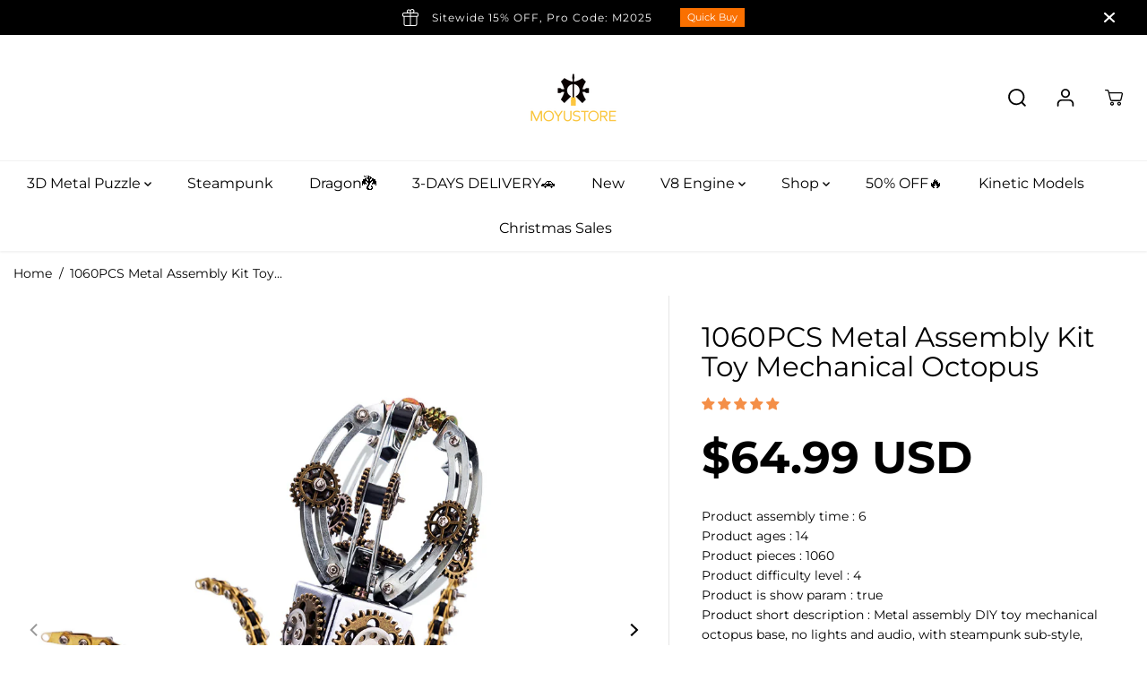

--- FILE ---
content_type: text/html; charset=utf-8
request_url: https://www.moyustore.com/products/1060pcs-metal-assembly-kit-toy-mechanical-octopus
body_size: 74109
content:
<!doctype html>
<html class="no-js" lang="en">
  <head><!--Content in content_for_header -->
<!--LayoutHub-Embed--><link rel="stylesheet" type="text/css" href="data:text/css;base64," media="all">
<!--LH--><!--/LayoutHub-Embed-->


<script type="text/javascript">var _0x54ce=['shopsheriff.amp-snippet.end','performance','mark','shopsheriff.amp-snippet.start','/cart','location','pathname','referrer','includes','ampproject.org','/a/s/','origin'];(function(_0x59fec5,_0x2e4fac){var _0x231e7a=function(_0x46f33e){while(--_0x46f33e){_0x59fec5['push'](_0x59fec5['shift']());}};_0x231e7a(++_0x2e4fac);}(_0x54ce,0x79));var _0x56fe=function(_0x37d2fc,_0x927ce0){_0x37d2fc=_0x37d2fc-0x0;var _0x3d1485=_0x54ce[_0x37d2fc];return _0x3d1485;};var a=window['performance']&&window[_0x56fe('0x0')][_0x56fe('0x1')];if(a){window['performance'][_0x56fe('0x1')](_0x56fe('0x2'));}var doc=document;var redirect=_0x56fe('0x3')===window[_0x56fe('0x4')][_0x56fe('0x5')]&&(doc[_0x56fe('0x6')][_0x56fe('0x7')](_0x56fe('0x8'))||doc[_0x56fe('0x6')]['includes'](_0x56fe('0x9')))&&!doc[_0x56fe('0x4')]['search'][_0x56fe('0x7')]('utm');if(redirect){var f=doc[_0x56fe('0x4')]['search']?'&':'?';window[_0x56fe('0x4')]=window['location'][_0x56fe('0xa')]+window[_0x56fe('0x4')][_0x56fe('0x5')]+f+'utm_source=shopsheriff&utm_medium=amp&utm_campaign=shopsheriff&utm_content=add-to-cart';}if(a){window[_0x56fe('0x0')][_0x56fe('0x1')](_0x56fe('0xb'));}</script>


   <link rel="amphtml" href="https://www.moyustore.com/a/s/products/1060pcs-metal-assembly-kit-toy-mechanical-octopus">



    
    <meta charset="utf-8">
    <meta http-equiv="X-UA-Compatible" content="IE=edge,chrome=1">
    <meta name="viewport" content="width=device-width,initial-scale=1">

 <!-- Google tag (gtag.js) -->
<script async src="https://www.googletagmanager.com/gtag/js?id=AW-408076916"></script>
<script>
  window.dataLayer = window.dataLayer || [];
  function gtag(){dataLayer.push(arguments);}
  gtag('js', new Date());

  gtag('config', 'AW-408076916');
</script>

<!-- Google tag (gtag.js) event -->
<script>
  gtag('event', 'iwh_cart', {
    // <event_parameters>
  });
</script><meta property="og:site_name" content="Moyustore">
<meta property="og:url" content="https://www.moyustore.com/products/1060pcs-metal-assembly-kit-toy-mechanical-octopus">
<meta property="og:title" content="Steampunk Style Octopus Metal Kits">
<meta property="og:type" content="product">
<meta property="og:description" content="Metal assembly DIY toy mechanical octopus base, no lights and audio, with steampunk sub-style, made of high quality metal materials (stainless steel + iron + copper), cool mechanical octopus model with clever combination design, using recyclable and recyclable Re-used gears, made of rivets, copper rings, pipes and machine parts and decorated with metal and electrical parts (such as bolts, nuts, etc.). Recommended For ages 14+, children should always have adult supervision.">
<meta property="og:image:width" content="300"/> <meta property="og:image:height" content="300"/><meta property="og:image" content="https://www.moyustore.com/cdn/shop/products/285dd3c2-afd8-4f15-b6ac-2b633ab67d91.jpg?v=1643252064&width=300"><meta property="og:image" content="https://www.moyustore.com/cdn/shop/products/6fa2ac17-f96b-4a80-b3d6-25afe26dd89c.jpg?v=1643252060&width=300"><meta property="og:image" content="https://www.moyustore.com/cdn/shop/products/2aacc148-bfbf-4b29-9aa3-99358ddfbc73.jpg?v=1643252061&width=300"><meta property="og:image:secure_url" content="https://www.moyustore.com/cdn/shop/products/285dd3c2-afd8-4f15-b6ac-2b633ab67d91.jpg?v=1643252064&width=300"><meta property="og:image:secure_url" content="https://www.moyustore.com/cdn/shop/products/6fa2ac17-f96b-4a80-b3d6-25afe26dd89c.jpg?v=1643252060&width=300"><meta property="og:image:secure_url" content="https://www.moyustore.com/cdn/shop/products/2aacc148-bfbf-4b29-9aa3-99358ddfbc73.jpg?v=1643252061&width=300"><meta property="og:price:amount" content="64.99">
<meta property="og:price:currency" content="USD"><meta name="twitter:site" content="@moyustore"><meta name="twitter:card" content="summary_large_image">
<meta name="twitter:title" content="Steampunk Style Octopus Metal Kits">
<meta name="twitter:description" content="Metal assembly DIY toy mechanical octopus base, no lights and audio, with steampunk sub-style, made of high quality metal materials (stainless steel + iron + copper), cool mechanical octopus model with clever combination design, using recyclable and recyclable Re-used gears, made of rivets, copper rings, pipes and machine parts and decorated with metal and electrical parts (such as bolts, nuts, etc.). Recommended For ages 14+, children should always have adult supervision."><link rel="canonical" href="https://www.moyustore.com/products/1060pcs-metal-assembly-kit-toy-mechanical-octopus">
    <link rel="preconnect" href="https://cdn.shopify.com" crossorigin><!-- Taboola Pixel Code -->
<script type='text/javascript'>
  window._tfa = window._tfa || [];
  window._tfa.push({notify: 'event', name: 'page_view', id: 1532907});
  !function (t, f, a, x) {
         if (!document.getElementById(x)) {
            t.async = 1;t.src = a;t.id=x;f.parentNode.insertBefore(t, f);
         }
  }(document.createElement('script'),
  document.getElementsByTagName('script')[0],
  '//cdn.taboola.com/libtrc/unip/1532907/tfa.js',
  'tb_tfa_script');
</script>
<!-- End of Taboola Pixel Code --><link rel="preconnect" href="https://fonts.shopifycdn.com" crossorigin><title>Steampunk Style Octopus Metal Kits</title><meta name="description" content="Metal assembly DIY toy mechanical octopus base, no lights and audio, with steampunk sub-style, made of high quality metal materials (stainless steel + iron + copper), cool mechanical octopus model with clever combination design, using recyclable and recyclable Re-used gears, made of rivets, copper rings, pipes and machine parts and decorated with metal and electrical parts (such as bolts, nuts, etc.). Recommended For ages 14+, children should always have adult supervision."><script>window.performance && window.performance.mark && window.performance.mark('shopify.content_for_header.start');</script><meta name="google-site-verification" content="1qbk_rvBzQ_dJ8EVwAFFCsIGYRb7oMAUBIo5-y_50E0">
<meta id="shopify-digital-wallet" name="shopify-digital-wallet" content="/7070875746/digital_wallets/dialog">
<meta name="shopify-checkout-api-token" content="72f70b75ced3e6597681ae324bcc932a">
<meta id="in-context-paypal-metadata" data-shop-id="7070875746" data-venmo-supported="false" data-environment="production" data-locale="en_US" data-paypal-v4="true" data-currency="USD">
<link rel="alternate" type="application/json+oembed" href="https://www.moyustore.com/products/1060pcs-metal-assembly-kit-toy-mechanical-octopus.oembed">
<script async="async" src="/checkouts/internal/preloads.js?locale=en-US"></script>
<script id="shopify-features" type="application/json">{"accessToken":"72f70b75ced3e6597681ae324bcc932a","betas":["rich-media-storefront-analytics"],"domain":"www.moyustore.com","predictiveSearch":true,"shopId":7070875746,"locale":"en"}</script>
<script>var Shopify = Shopify || {};
Shopify.shop = "moyustore.myshopify.com";
Shopify.locale = "en";
Shopify.currency = {"active":"USD","rate":"1.0"};
Shopify.country = "US";
Shopify.theme = {"name":"Yuva","id":136358854869,"schema_name":"Yuva","schema_version":"5.0.0","theme_store_id":1615,"role":"main"};
Shopify.theme.handle = "null";
Shopify.theme.style = {"id":null,"handle":null};
Shopify.cdnHost = "www.moyustore.com/cdn";
Shopify.routes = Shopify.routes || {};
Shopify.routes.root = "/";</script>
<script type="module">!function(o){(o.Shopify=o.Shopify||{}).modules=!0}(window);</script>
<script>!function(o){function n(){var o=[];function n(){o.push(Array.prototype.slice.apply(arguments))}return n.q=o,n}var t=o.Shopify=o.Shopify||{};t.loadFeatures=n(),t.autoloadFeatures=n()}(window);</script>
<script id="shop-js-analytics" type="application/json">{"pageType":"product"}</script>
<script defer="defer" async type="module" src="//www.moyustore.com/cdn/shopifycloud/shop-js/modules/v2/client.init-shop-cart-sync_IZsNAliE.en.esm.js"></script>
<script defer="defer" async type="module" src="//www.moyustore.com/cdn/shopifycloud/shop-js/modules/v2/chunk.common_0OUaOowp.esm.js"></script>
<script type="module">
  await import("//www.moyustore.com/cdn/shopifycloud/shop-js/modules/v2/client.init-shop-cart-sync_IZsNAliE.en.esm.js");
await import("//www.moyustore.com/cdn/shopifycloud/shop-js/modules/v2/chunk.common_0OUaOowp.esm.js");

  window.Shopify.SignInWithShop?.initShopCartSync?.({"fedCMEnabled":true,"windoidEnabled":true});

</script>
<script>(function() {
  var isLoaded = false;
  function asyncLoad() {
    if (isLoaded) return;
    isLoaded = true;
    var urls = ["https:\/\/static.shareasale.com\/json\/shopify\/deduplication.js?shop=moyustore.myshopify.com","https:\/\/static.shareasale.com\/json\/shopify\/shareasale-tracking.js?sasmid=85396\u0026ssmtid=67352\u0026cd=true\u0026shop=moyustore.myshopify.com","https:\/\/cdn.adtrace.ai\/facebook-track.js?shop=moyustore.myshopify.com","https:\/\/omnisnippet1.com\/platforms\/shopify.js?source=scriptTag\u0026v=2025-05-14T10\u0026shop=moyustore.myshopify.com","\/\/cdn.shopify.com\/proxy\/b7bde4fd521af493b88582a8fc981c6819609ccaea247f3d54cddc77f0b7f8ea\/api.goaffpro.com\/loader.js?shop=moyustore.myshopify.com\u0026sp-cache-control=cHVibGljLCBtYXgtYWdlPTkwMA"];
    for (var i = 0; i < urls.length; i++) {
      var s = document.createElement('script');
      s.type = 'text/javascript';
      s.async = true;
      s.src = urls[i];
      var x = document.getElementsByTagName('script')[0];
      x.parentNode.insertBefore(s, x);
    }
  };
  if(window.attachEvent) {
    window.attachEvent('onload', asyncLoad);
  } else {
    window.addEventListener('load', asyncLoad, false);
  }
})();</script>
<script id="__st">var __st={"a":7070875746,"offset":28800,"reqid":"4d7c0238-a307-490f-9b00-2f5675768c23-1768422779","pageurl":"www.moyustore.com\/products\/1060pcs-metal-assembly-kit-toy-mechanical-octopus","u":"8af408156ef4","p":"product","rtyp":"product","rid":7535947972821};</script>
<script>window.ShopifyPaypalV4VisibilityTracking = true;</script>
<script id="captcha-bootstrap">!function(){'use strict';const t='contact',e='account',n='new_comment',o=[[t,t],['blogs',n],['comments',n],[t,'customer']],c=[[e,'customer_login'],[e,'guest_login'],[e,'recover_customer_password'],[e,'create_customer']],r=t=>t.map((([t,e])=>`form[action*='/${t}']:not([data-nocaptcha='true']) input[name='form_type'][value='${e}']`)).join(','),a=t=>()=>t?[...document.querySelectorAll(t)].map((t=>t.form)):[];function s(){const t=[...o],e=r(t);return a(e)}const i='password',u='form_key',d=['recaptcha-v3-token','g-recaptcha-response','h-captcha-response',i],f=()=>{try{return window.sessionStorage}catch{return}},m='__shopify_v',_=t=>t.elements[u];function p(t,e,n=!1){try{const o=window.sessionStorage,c=JSON.parse(o.getItem(e)),{data:r}=function(t){const{data:e,action:n}=t;return t[m]||n?{data:e,action:n}:{data:t,action:n}}(c);for(const[e,n]of Object.entries(r))t.elements[e]&&(t.elements[e].value=n);n&&o.removeItem(e)}catch(o){console.error('form repopulation failed',{error:o})}}const l='form_type',E='cptcha';function T(t){t.dataset[E]=!0}const w=window,h=w.document,L='Shopify',v='ce_forms',y='captcha';let A=!1;((t,e)=>{const n=(g='f06e6c50-85a8-45c8-87d0-21a2b65856fe',I='https://cdn.shopify.com/shopifycloud/storefront-forms-hcaptcha/ce_storefront_forms_captcha_hcaptcha.v1.5.2.iife.js',D={infoText:'Protected by hCaptcha',privacyText:'Privacy',termsText:'Terms'},(t,e,n)=>{const o=w[L][v],c=o.bindForm;if(c)return c(t,g,e,D).then(n);var r;o.q.push([[t,g,e,D],n]),r=I,A||(h.body.append(Object.assign(h.createElement('script'),{id:'captcha-provider',async:!0,src:r})),A=!0)});var g,I,D;w[L]=w[L]||{},w[L][v]=w[L][v]||{},w[L][v].q=[],w[L][y]=w[L][y]||{},w[L][y].protect=function(t,e){n(t,void 0,e),T(t)},Object.freeze(w[L][y]),function(t,e,n,w,h,L){const[v,y,A,g]=function(t,e,n){const i=e?o:[],u=t?c:[],d=[...i,...u],f=r(d),m=r(i),_=r(d.filter((([t,e])=>n.includes(e))));return[a(f),a(m),a(_),s()]}(w,h,L),I=t=>{const e=t.target;return e instanceof HTMLFormElement?e:e&&e.form},D=t=>v().includes(t);t.addEventListener('submit',(t=>{const e=I(t);if(!e)return;const n=D(e)&&!e.dataset.hcaptchaBound&&!e.dataset.recaptchaBound,o=_(e),c=g().includes(e)&&(!o||!o.value);(n||c)&&t.preventDefault(),c&&!n&&(function(t){try{if(!f())return;!function(t){const e=f();if(!e)return;const n=_(t);if(!n)return;const o=n.value;o&&e.removeItem(o)}(t);const e=Array.from(Array(32),(()=>Math.random().toString(36)[2])).join('');!function(t,e){_(t)||t.append(Object.assign(document.createElement('input'),{type:'hidden',name:u})),t.elements[u].value=e}(t,e),function(t,e){const n=f();if(!n)return;const o=[...t.querySelectorAll(`input[type='${i}']`)].map((({name:t})=>t)),c=[...d,...o],r={};for(const[a,s]of new FormData(t).entries())c.includes(a)||(r[a]=s);n.setItem(e,JSON.stringify({[m]:1,action:t.action,data:r}))}(t,e)}catch(e){console.error('failed to persist form',e)}}(e),e.submit())}));const S=(t,e)=>{t&&!t.dataset[E]&&(n(t,e.some((e=>e===t))),T(t))};for(const o of['focusin','change'])t.addEventListener(o,(t=>{const e=I(t);D(e)&&S(e,y())}));const B=e.get('form_key'),M=e.get(l),P=B&&M;t.addEventListener('DOMContentLoaded',(()=>{const t=y();if(P)for(const e of t)e.elements[l].value===M&&p(e,B);[...new Set([...A(),...v().filter((t=>'true'===t.dataset.shopifyCaptcha))])].forEach((e=>S(e,t)))}))}(h,new URLSearchParams(w.location.search),n,t,e,['guest_login'])})(!0,!0)}();</script>
<script integrity="sha256-4kQ18oKyAcykRKYeNunJcIwy7WH5gtpwJnB7kiuLZ1E=" data-source-attribution="shopify.loadfeatures" defer="defer" src="//www.moyustore.com/cdn/shopifycloud/storefront/assets/storefront/load_feature-a0a9edcb.js" crossorigin="anonymous"></script>
<script data-source-attribution="shopify.dynamic_checkout.dynamic.init">var Shopify=Shopify||{};Shopify.PaymentButton=Shopify.PaymentButton||{isStorefrontPortableWallets:!0,init:function(){window.Shopify.PaymentButton.init=function(){};var t=document.createElement("script");t.src="https://www.moyustore.com/cdn/shopifycloud/portable-wallets/latest/portable-wallets.en.js",t.type="module",document.head.appendChild(t)}};
</script>
<script data-source-attribution="shopify.dynamic_checkout.buyer_consent">
  function portableWalletsHideBuyerConsent(e){var t=document.getElementById("shopify-buyer-consent"),n=document.getElementById("shopify-subscription-policy-button");t&&n&&(t.classList.add("hidden"),t.setAttribute("aria-hidden","true"),n.removeEventListener("click",e))}function portableWalletsShowBuyerConsent(e){var t=document.getElementById("shopify-buyer-consent"),n=document.getElementById("shopify-subscription-policy-button");t&&n&&(t.classList.remove("hidden"),t.removeAttribute("aria-hidden"),n.addEventListener("click",e))}window.Shopify?.PaymentButton&&(window.Shopify.PaymentButton.hideBuyerConsent=portableWalletsHideBuyerConsent,window.Shopify.PaymentButton.showBuyerConsent=portableWalletsShowBuyerConsent);
</script>
<script>
  function portableWalletsCleanup(e){e&&e.src&&console.error("Failed to load portable wallets script "+e.src);var t=document.querySelectorAll("shopify-accelerated-checkout .shopify-payment-button__skeleton, shopify-accelerated-checkout-cart .wallet-cart-button__skeleton"),e=document.getElementById("shopify-buyer-consent");for(let e=0;e<t.length;e++)t[e].remove();e&&e.remove()}function portableWalletsNotLoadedAsModule(e){e instanceof ErrorEvent&&"string"==typeof e.message&&e.message.includes("import.meta")&&"string"==typeof e.filename&&e.filename.includes("portable-wallets")&&(window.removeEventListener("error",portableWalletsNotLoadedAsModule),window.Shopify.PaymentButton.failedToLoad=e,"loading"===document.readyState?document.addEventListener("DOMContentLoaded",window.Shopify.PaymentButton.init):window.Shopify.PaymentButton.init())}window.addEventListener("error",portableWalletsNotLoadedAsModule);
</script>

<script type="module" src="https://www.moyustore.com/cdn/shopifycloud/portable-wallets/latest/portable-wallets.en.js" onError="portableWalletsCleanup(this)" crossorigin="anonymous"></script>
<script nomodule>
  document.addEventListener("DOMContentLoaded", portableWalletsCleanup);
</script>

<link id="shopify-accelerated-checkout-styles" rel="stylesheet" media="screen" href="https://www.moyustore.com/cdn/shopifycloud/portable-wallets/latest/accelerated-checkout-backwards-compat.css" crossorigin="anonymous">
<style id="shopify-accelerated-checkout-cart">
        #shopify-buyer-consent {
  margin-top: 1em;
  display: inline-block;
  width: 100%;
}

#shopify-buyer-consent.hidden {
  display: none;
}

#shopify-subscription-policy-button {
  background: none;
  border: none;
  padding: 0;
  text-decoration: underline;
  font-size: inherit;
  cursor: pointer;
}

#shopify-subscription-policy-button::before {
  box-shadow: none;
}

      </style>

<script>window.performance && window.performance.mark && window.performance.mark('shopify.content_for_header.end');</script>
    <script>
      document.documentElement.className = document.documentElement.className.replace('no-js', 'js');
    </script><style>
  /*============= page loader css start ========*/
  .yv-page-loader {
    position: fixed;
    width: 100%;
    height: 100%;
    background-color: rgba(255, 255, 255, 1);
    left: 0;
    top: 0;
    display: flex;
    align-items: center;
    justify-content: center;
    z-index: 99;
    opacity: 0;
    transform: translateY(-100%);
  }

  .page-loading .yv-page-loader {
    opacity: 1;
    transform: translateY(0);
  }

  .yv-page-loader img {
    max-width: 100px;
  }

  /*============= page loader css end ========*/
</style>

<link rel="preload" as="style" href="//www.moyustore.com/cdn/shop/t/34/assets/variable.css?v=143716330739993147251763193835">

<link href="//www.moyustore.com/cdn/shop/t/34/assets/variable.css?v=143716330739993147251763193835" rel="stylesheet" type="text/css" media="all" />
<link rel="preload" as="style" href="//www.moyustore.com/cdn/shop/t/34/assets/common.min.css?v=6528174443556780661675233614">

<link rel="preload" as="style" href="//www.moyustore.com/cdn/shop/t/34/assets/header.min.css?v=77474623521928169481673361406">

<link rel="preload" as="style" href="//www.moyustore.com/cdn/shop/t/34/assets/footer.min.css?v=88334433917792440771673361406">


<link rel="preload" as="style" href="//www.moyustore.com/cdn/shop/t/34/assets/theme.min.css?v=19816920080417023321674899627">

<link rel="preload" as="style" href="//www.moyustore.com/cdn/shop/t/34/assets/responsive.min.css?v=139466594409186509481723600224">

<link rel="preload" as="style" href="//www.moyustore.com/cdn/shop/t/34/assets/fancybox.min.css?v=82321193459872401151673361406">

<link rel="preload" as="style" href="//www.moyustore.com/cdn/shop/t/34/assets/flickity.min.css?v=58391348945399336901673361406">


  <link rel="preload" as="style" href="//www.moyustore.com/cdn/shop/t/34/assets/aos.css?v=114628232695009691351673361405">



<link href="//www.moyustore.com/cdn/shop/t/34/assets/flickity.min.css?v=58391348945399336901673361406" rel="stylesheet" type="text/css" media="all" />

<link href="//www.moyustore.com/cdn/shop/t/34/assets/fancybox.min.css?v=82321193459872401151673361406" rel="stylesheet" type="text/css" media="all" />

<link href="//www.moyustore.com/cdn/shop/t/34/assets/common.min.css?v=6528174443556780661675233614" rel="stylesheet" type="text/css" media="all" />

<link href="//www.moyustore.com/cdn/shop/t/34/assets/header.min.css?v=77474623521928169481673361406" rel="stylesheet" type="text/css" media="all" />

<link href="//www.moyustore.com/cdn/shop/t/34/assets/footer.min.css?v=88334433917792440771673361406" rel="stylesheet" type="text/css" media="all" />

<link href="//www.moyustore.com/cdn/shop/t/34/assets/theme.min.css?v=19816920080417023321674899627" rel="stylesheet" type="text/css" media="all" />

<link href="//www.moyustore.com/cdn/shop/t/34/assets/responsive.min.css?v=139466594409186509481723600224" rel="stylesheet" type="text/css" media="all" />


<link href="//www.moyustore.com/cdn/shop/t/34/assets/aos.css?v=114628232695009691351673361405" rel="stylesheet" type="text/css" media="all" />



<link rel="stylesheet" href="https://cdn.shopify.com/shopifycloud/model-viewer-ui/assets/v1.0/model-viewer-ui.css" />

<script>       
  var focusElement = '';
  var productSlider;
  var productThumbSlider; 
  
    const moneyFormat = '${{amount}} USD';
    const moneyFormatWithoutCurrency = '{{amount}} USD';
  
  const freeShippingBarText = ``;
  const freeShippingBarSuccessText = ``;
  const shopCurrency = `USD`;
  const freeShippingBarAmount = 0;const freeShippingBarStatus = false;const addToCartText = 'Add to cart';
  const preorderText = 'Preorder';
  const preorderStatus = false;
  const soldOutText = 'Sold out';
  const saleText = 'Sale';
  const saleOffText = 'OFF';
  const regularPriceText = 'Regular price';
  const comparePriceText = 'Sale price'; 
  const savedPriceText = 'You saved';
  const unitPriceText = 'Unit price';
  const priceVariText = 'From [[price]]';
  const cartTitleLabel = 'Your cart';
  const errorLabel = 'Error';
  const notAvailableLabel = 'We do not ship to this destination.';
  const variantStyle = 'swatch';
  const pickUpAvialabiliyHeading = 'Pick up availability';
  const productGridContentAlignment = 'text-left';
  const unavailableText = 'Unavailable';
  const oneTimePurchaseText = 'One Time Purchase';
  const showSavedAmount = true;
  const savedAmountStyle = 'currency';
  const quickViewHeading = 'Quick View';
  const searchPageResults = true;
  const searchArticleResults = true;
  const searchDrawerProductHead = 'Products';
  const searchDrawerArticleHead = 'Articles';
  const searchDrawerPageHead = 'Pages';
  const searchAllResultText = 'See all Results';
  const searchRecentTitleText = 'Recent Search';
  const searchNoResultText = 'No Result Found.';
  const searchForText = 'Search for';
  const searchResultText = 'Results';
  const searchNoSuggestionText = 'No suggestions found.';
  const searchProductImageHeight = 'image-square';
  const searchArticleImageHeight = 'image-aspect';
  const showMoreText = 'Show More';
  const showLessText = 'Show Less';
  const readMoreText = 'Read More';
  const animationStatus = true;
  const rootUrl = '/';
  const cartUrl = '/cart.js';
  const mainCartUrl = '/cart';
  const cartStatusEmpty = `Your cart is empty.`;
  const cartStatusNotEmpty = `Your cart has already some items.`;var emptyCartStatus = true;const cartAdd = '/cart/add';
  const cartAddUrl = '/cart/add.js';
  const cartUpdateUrl = '/cart/update.js';
  const cartChangeUrl = '/cart/change.js';
  const cartClearUrl = '/cart/clear.js';
  const cartChangeError = "You can only add [qty] of this item to your cart.";
  const productRecommendationUrl = '/recommendations/products';
  const googleMapApiKey = '';
  const searchUrl = '/search';
  const preLoadLoadGif = `<div class="yv_load">
          <svg xmlns="http://www.w3.org/2000/svg" xmlns:xlink="http://www.w3.org/1999/xlink"
               style="margin: auto; display: block; shape-rendering: auto;"
               width="200px" height="200px" viewBox="0 0 100 100" preserveAspectRatio="xMidYMid" class="svg-loader" >
            <circle cx="50" cy="50" fill="none" stroke="#dddddd" stroke-width="6" r="35" stroke-dasharray="164.93361431346415 56.97787143782138">
              <animateTransform attributeName="transform" type="rotate" repeatCount="indefinite" dur="1s" values="0 50 50;360 50 50" keyTimes="0;1"/>
            </circle>
          </svg>
    </div>`;
  const noImage = `<svg class="placeholder-svg" xmlns="http://www.w3.org/2000/svg" viewBox="0 0 525.5 525.5"><path d="M324.5 212.7H203c-1.6 0-2.8 1.3-2.8 2.8V308c0 1.6 1.3 2.8 2.8 2.8h121.6c1.6 0 2.8-1.3 2.8-2.8v-92.5c0-1.6-1.3-2.8-2.9-2.8zm1.1 95.3c0 .6-.5 1.1-1.1 1.1H203c-.6 0-1.1-.5-1.1-1.1v-92.5c0-.6.5-1.1 1.1-1.1h121.6c.6 0 1.1.5 1.1 1.1V308z"/><path d="M210.4 299.5H240v.1s.1 0 .2-.1h75.2v-76.2h-105v76.2zm1.8-7.2l20-20c1.6-1.6 3.8-2.5 6.1-2.5s4.5.9 6.1 2.5l1.5 1.5 16.8 16.8c-12.9 3.3-20.7 6.3-22.8 7.2h-27.7v-5.5zm101.5-10.1c-20.1 1.7-36.7 4.8-49.1 7.9l-16.9-16.9 26.3-26.3c1.6-1.6 3.8-2.5 6.1-2.5s4.5.9 6.1 2.5l27.5 27.5v7.8zm-68.9 15.5c9.7-3.5 33.9-10.9 68.9-13.8v13.8h-68.9zm68.9-72.7v46.8l-26.2-26.2c-1.9-1.9-4.5-3-7.3-3s-5.4 1.1-7.3 3l-26.3 26.3-.9-.9c-1.9-1.9-4.5-3-7.3-3s-5.4 1.1-7.3 3l-18.8 18.8V225h101.4z"/><path d="M232.8 254c4.6 0 8.3-3.7 8.3-8.3s-3.7-8.3-8.3-8.3-8.3 3.7-8.3 8.3 3.7 8.3 8.3 8.3zm0-14.9c3.6 0 6.6 2.9 6.6 6.6s-2.9 6.6-6.6 6.6-6.6-2.9-6.6-6.6 3-6.6 6.6-6.6z"/></svg>`;
  const noProductImage = `<svg class="placeholder-svg" xmlns="http://www.w3.org/2000/svg" viewBox="0 0 525.5 525.5"><path d="M375.5 345.2c0-.1 0-.1 0 0 0-.1 0-.1 0 0-1.1-2.9-2.3-5.5-3.4-7.8-1.4-4.7-2.4-13.8-.5-19.8 3.4-10.6 3.6-40.6 1.2-54.5-2.3-14-12.3-29.8-18.5-36.9-5.3-6.2-12.8-14.9-15.4-17.9 8.6-5.6 13.3-13.3 14-23 0-.3 0-.6.1-.8.4-4.1-.6-9.9-3.9-13.5-2.1-2.3-4.8-3.5-8-3.5h-54.9c-.8-7.1-3-13-5.2-17.5-6.8-13.9-12.5-16.5-21.2-16.5h-.7c-8.7 0-14.4 2.5-21.2 16.5-2.2 4.5-4.4 10.4-5.2 17.5h-48.5c-3.2 0-5.9 1.2-8 3.5-3.2 3.6-4.3 9.3-3.9 13.5 0 .2 0 .5.1.8.7 9.8 5.4 17.4 14 23-2.6 3.1-10.1 11.7-15.4 17.9-6.1 7.2-16.1 22.9-18.5 36.9-2.2 13.3-1.2 47.4 1 54.9 1.1 3.8 1.4 14.5-.2 19.4-1.2 2.4-2.3 5-3.4 7.9-4.4 11.6-6.2 26.3-5 32.6 1.8 9.9 16.5 14.4 29.4 14.4h176.8c12.9 0 27.6-4.5 29.4-14.4 1.2-6.5-.5-21.1-5-32.7zm-97.7-178c.3-3.2.8-10.6-.2-18 2.4 4.3 5 10.5 5.9 18h-5.7zm-36.3-17.9c-1 7.4-.5 14.8-.2 18h-5.7c.9-7.5 3.5-13.7 5.9-18zm4.5-6.9c0-.1.1-.2.1-.4 4.4-5.3 8.4-5.8 13.1-5.8h.7c4.7 0 8.7.6 13.1 5.8 0 .1 0 .2.1.4 3.2 8.9 2.2 21.2 1.8 25h-30.7c-.4-3.8-1.3-16.1 1.8-25zm-70.7 42.5c0-.3 0-.6-.1-.9-.3-3.4.5-8.4 3.1-11.3 1-1.1 2.1-1.7 3.4-2.1l-.6.6c-2.8 3.1-3.7 8.1-3.3 11.6 0 .2 0 .5.1.8.3 3.5.9 11.7 10.6 18.8.3.2.8.2 1-.2.2-.3.2-.8-.2-1-9.2-6.7-9.8-14.4-10-17.7 0-.3 0-.6-.1-.8-.3-3.2.5-7.7 3-10.5.8-.8 1.7-1.5 2.6-1.9h155.7c1 .4 1.9 1.1 2.6 1.9 2.5 2.8 3.3 7.3 3 10.5 0 .2 0 .5-.1.8-.3 3.6-1 13.1-13.8 20.1-.3.2-.5.6-.3 1 .1.2.4.4.6.4.1 0 .2 0 .3-.1 13.5-7.5 14.3-17.5 14.6-21.3 0-.3 0-.5.1-.8.4-3.5-.5-8.5-3.3-11.6l-.6-.6c1.3.4 2.5 1.1 3.4 2.1 2.6 2.9 3.5 7.9 3.1 11.3 0 .3 0 .6-.1.9-1.5 20.9-23.6 31.4-65.5 31.4h-43.8c-41.8 0-63.9-10.5-65.4-31.4zm91 89.1h-7c0-1.5 0-3-.1-4.2-.2-12.5-2.2-31.1-2.7-35.1h3.6c.8 0 1.4-.6 1.4-1.4v-14.1h2.4v14.1c0 .8.6 1.4 1.4 1.4h3.7c-.4 3.9-2.4 22.6-2.7 35.1v4.2zm65.3 11.9h-16.8c-.4 0-.7.3-.7.7 0 .4.3.7.7.7h16.8v2.8h-62.2c0-.9-.1-1.9-.1-2.8h33.9c.4 0 .7-.3.7-.7 0-.4-.3-.7-.7-.7h-33.9c-.1-3.2-.1-6.3-.1-9h62.5v9zm-12.5 24.4h-6.3l.2-1.6h5.9l.2 1.6zm-5.8-4.5l1.6-12.3h2l1.6 12.3h-5.2zm-57-19.9h-62.4v-9h62.5c0 2.7 0 5.8-.1 9zm-62.4 1.4h62.4c0 .9-.1 1.8-.1 2.8H194v-2.8zm65.2 0h7.3c0 .9.1 1.8.1 2.8H259c.1-.9.1-1.8.1-2.8zm7.2-1.4h-7.2c.1-3.2.1-6.3.1-9h7c0 2.7 0 5.8.1 9zm-7.7-66.7v6.8h-9v-6.8h9zm-8.9 8.3h9v.7h-9v-.7zm0 2.1h9v2.3h-9v-2.3zm26-1.4h-9v-.7h9v.7zm-9 3.7v-2.3h9v2.3h-9zm9-5.9h-9v-6.8h9v6.8zm-119.3 91.1c-2.1-7.1-3-40.9-.9-53.6 2.2-13.5 11.9-28.6 17.8-35.6 5.6-6.5 13.5-15.7 15.7-18.3 11.4 6.4 28.7 9.6 51.8 9.6h6v14.1c0 .8.6 1.4 1.4 1.4h5.4c.3 3.1 2.4 22.4 2.7 35.1 0 1.2.1 2.6.1 4.2h-63.9c-.8 0-1.4.6-1.4 1.4v16.1c0 .8.6 1.4 1.4 1.4H256c-.8 11.8-2.8 24.7-8 33.3-2.6 4.4-4.9 8.5-6.9 12.2-.4.7-.1 1.6.6 1.9.2.1.4.2.6.2.5 0 1-.3 1.3-.8 1.9-3.7 4.2-7.7 6.8-12.1 5.4-9.1 7.6-22.5 8.4-34.7h7.8c.7 11.2 2.6 23.5 7.1 32.4.2.5.8.8 1.3.8.2 0 .4 0 .6-.2.7-.4 1-1.2.6-1.9-4.3-8.5-6.1-20.3-6.8-31.1H312l-2.4 18.6c-.1.4.1.8.3 1.1.3.3.7.5 1.1.5h9.6c.4 0 .8-.2 1.1-.5.3-.3.4-.7.3-1.1l-2.4-18.6H333c.8 0 1.4-.6 1.4-1.4v-16.1c0-.8-.6-1.4-1.4-1.4h-63.9c0-1.5 0-2.9.1-4.2.2-12.7 2.3-32 2.7-35.1h5.2c.8 0 1.4-.6 1.4-1.4v-14.1h6.2c23.1 0 40.4-3.2 51.8-9.6 2.3 2.6 10.1 11.8 15.7 18.3 5.9 6.9 15.6 22.1 17.8 35.6 2.2 13.4 2 43.2-1.1 53.1-1.2 3.9-1.4 8.7-1 13-1.7-2.8-2.9-4.4-3-4.6-.2-.3-.6-.5-.9-.6h-.5c-.2 0-.4.1-.5.2-.6.5-.8 1.4-.3 2 0 0 .2.3.5.8 1.4 2.1 5.6 8.4 8.9 16.7h-42.9v-43.8c0-.8-.6-1.4-1.4-1.4s-1.4.6-1.4 1.4v44.9c0 .1-.1.2-.1.3 0 .1 0 .2.1.3v9c-1.1 2-3.9 3.7-10.5 3.7h-7.5c-.4 0-.7.3-.7.7 0 .4.3.7.7.7h7.5c5 0 8.5-.9 10.5-2.8-.1 3.1-1.5 6.5-10.5 6.5H210.4c-9 0-10.5-3.4-10.5-6.5 2 1.9 5.5 2.8 10.5 2.8h67.4c.4 0 .7-.3.7-.7 0-.4-.3-.7-.7-.7h-67.4c-6.7 0-9.4-1.7-10.5-3.7v-54.5c0-.8-.6-1.4-1.4-1.4s-1.4.6-1.4 1.4v43.8h-43.6c4.2-10.2 9.4-17.4 9.5-17.5.5-.6.3-1.5-.3-2s-1.5-.3-2 .3c-.1.2-1.4 2-3.2 5 .1-4.9-.4-10.2-1.1-12.8zm221.4 60.2c-1.5 8.3-14.9 12-26.6 12H174.4c-11.8 0-25.1-3.8-26.6-12-1-5.7.6-19.3 4.6-30.2H197v9.8c0 6.4 4.5 9.7 13.4 9.7h105.4c8.9 0 13.4-3.3 13.4-9.7v-9.8h44c4 10.9 5.6 24.5 4.6 30.2z"/><path d="M286.1 359.3c0 .4.3.7.7.7h14.7c.4 0 .7-.3.7-.7 0-.4-.3-.7-.7-.7h-14.7c-.3 0-.7.3-.7.7zm5.3-145.6c13.5-.5 24.7-2.3 33.5-5.3.4-.1.6-.5.4-.9-.1-.4-.5-.6-.9-.4-8.6 3-19.7 4.7-33 5.2-.4 0-.7.3-.7.7 0 .4.3.7.7.7zm-11.3.1c.4 0 .7-.3.7-.7 0-.4-.3-.7-.7-.7H242c-19.9 0-35.3-2.5-45.9-7.4-.4-.2-.8 0-.9.3-.2.4 0 .8.3.9 10.8 5 26.4 7.5 46.5 7.5h38.1zm-7.2 116.9c.4.1.9.1 1.4.1 1.7 0 3.4-.7 4.7-1.9 1.4-1.4 1.9-3.2 1.5-5-.2-.8-.9-1.2-1.7-1.1-.8.2-1.2.9-1.1 1.7.3 1.2-.4 2-.7 2.4-.9.9-2.2 1.3-3.4 1-.8-.2-1.5.3-1.7 1.1s.2 1.5 1 1.7z"/><path d="M275.5 331.6c-.8 0-1.4.6-1.5 1.4 0 .8.6 1.4 1.4 1.5h.3c3.6 0 7-2.8 7.7-6.3.2-.8-.4-1.5-1.1-1.7-.8-.2-1.5.4-1.7 1.1-.4 2.3-2.8 4.2-5.1 4zm5.4 1.6c-.6.5-.6 1.4-.1 2 1.1 1.3 2.5 2.2 4.2 2.8.2.1.3.1.5.1.6 0 1.1-.3 1.3-.9.3-.7-.1-1.6-.8-1.8-1.2-.5-2.2-1.2-3-2.1-.6-.6-1.5-.6-2.1-.1zm-38.2 12.7c.5 0 .9 0 1.4-.1.8-.2 1.3-.9 1.1-1.7-.2-.8-.9-1.3-1.7-1.1-1.2.3-2.5-.1-3.4-1-.4-.4-1-1.2-.8-2.4.2-.8-.3-1.5-1.1-1.7-.8-.2-1.5.3-1.7 1.1-.4 1.8.1 3.7 1.5 5 1.2 1.2 2.9 1.9 4.7 1.9z"/><path d="M241.2 349.6h.3c.8 0 1.4-.7 1.4-1.5s-.7-1.4-1.5-1.4c-2.3.1-4.6-1.7-5.1-4-.2-.8-.9-1.3-1.7-1.1-.8.2-1.3.9-1.1 1.7.7 3.5 4.1 6.3 7.7 6.3zm-9.7 3.6c.2 0 .3 0 .5-.1 1.6-.6 3-1.6 4.2-2.8.5-.6.5-1.5-.1-2s-1.5-.5-2 .1c-.8.9-1.8 1.6-3 2.1-.7.3-1.1 1.1-.8 1.8 0 .6.6.9 1.2.9z"/></svg>`;
  const noResultFound = `<div class="nodatafound_wrapper">
  <div class="nodatafound_box">
    <svg width="113" height="112" viewBox="0 0 113 112" fill="none" xmlns="http://www.w3.org/2000/svg">
      <path opacity="0.6" d="M54.7148 112C84.5491 112 108.715 87.8144 108.715 58C108.715 28.1856 84.5292 4 54.7148 4C24.9005 4 0.714844 28.1459 0.714844 57.9602C0.714844 87.7746 24.9005 112 54.7148 112Z" fill="#DFDFDF"/>
      <path d="M83.8909 16H23.5188C19.7455 16 16.7148 19.1593 16.7148 23H90.7148C90.6948 19.118 87.6641 16 83.8909 16Z" fill="#D9D9D9"/>
      <path d="M16.755 23H90.7148V78.6662C90.7148 81.1631 89.7119 83.5213 87.9466 85.2652C86.1814 87.0091 83.7542 88 81.2668 88H26.1629C23.6354 88 21.2483 87.0091 19.4831 85.2652C17.7178 83.5213 16.7148 81.1235 16.7148 78.6662V23H16.755Z" fill="white"/>
      <path d="M29.4578 57.3904H3.75461C1.69756 57.3904 0 59.0472 0 61.1432V97.8931C0 99.9492 1.65762 101.646 3.75461 101.646H29.4578C31.5148 101.646 33.2124 99.9891 33.2124 97.8931V61.1432C33.1724 59.0672 31.5148 57.3904 29.4578 57.3904Z" fill="white"/>
      <path d="M102.632 0H74.233C72.895 0 71.8564 1.07794 71.8564 2.37546V15.71C71.8564 17.0475 72.9349 18.0855 74.233 18.0855H102.632C103.97 18.0855 105.009 17.0075 105.009 15.71V2.39543C105.049 1.07794 103.97 0 102.632 0Z" fill="white"/>
      <path d="M26.5358 76H6.89339C6.24519 76 5.71484 76.45 5.71484 77C5.71484 77.55 6.24519 78 6.89339 78H26.5358C27.184 78 27.7143 77.55 27.7143 77C27.734 76.45 27.184 76 26.5358 76Z" fill="#DFDFDF"/>
      <path d="M26.5273 93H6.90186C6.249 93 5.71484 93.4407 5.71484 94C5.71484 94.5593 6.249 95 6.90186 95H26.5273C27.1802 95 27.7143 94.5593 27.7143 94C27.7341 93.4576 27.1802 93 26.5273 93Z" fill="#D9D9D9"/>
      <path d="M26.5273 84H6.90186C6.249 84 5.71484 84.4407 5.71484 85C5.71484 85.5593 6.249 86 6.90186 86H26.5273C27.1802 86 27.7143 85.5593 27.7143 85C27.7341 84.4576 27.1802 84 26.5273 84Z" fill="#D9D9D9"/>
      <path d="M14.2565 63H8.17318C6.81901 63 5.71484 64 5.71484 65.2264V66.7736C5.71484 68 6.81901 69 8.17318 69H14.2565C15.6107 69 16.7148 68 16.7148 66.7736V65.2264C16.7148 64 15.6107 63 14.2565 63Z" fill="#DFDFDF"/>
      <path d="M78.7148 12C80.367 12 81.7148 10.6522 81.7148 9C81.7148 7.34783 80.367 6 78.7148 6C77.0627 6 75.7148 7.34783 75.7148 9C75.7148 10.6522 77.0409 12 78.7148 12Z" fill="#D9D9D9"/>
      <path d="M88.7149 12C90.367 12 91.7148 10.6522 91.7148 9C91.7148 7.34783 90.367 6 88.7149 6C87.0627 6 85.7148 7.34783 85.7148 9C85.7366 10.6522 87.0409 12 88.7149 12Z" fill="#D9D9D9"/>
      <path d="M98.7148 12C100.367 12 101.715 10.6522 101.715 9C101.715 7.34783 100.367 6 98.7148 6C97.0627 6 95.7148 7.34783 95.7148 9C95.7366 10.6522 97.0409 12 98.7148 12Z" fill="#D9D9D9"/>
      <path d="M69.2148 89C82.7334 89 93.7148 78.0186 93.7148 64.5C93.7148 50.9814 82.7334 40 69.2148 40C55.6962 40 44.7148 50.9814 44.7148 64.5C44.7347 78.0186 55.6764 89 69.2148 89Z" fill="url(#paint0_linear_13_189)" fill-opacity="0.2"/>
      <path d="M72.4826 64.9903L76.1675 61.3204C76.5184 60.9515 76.6939 60.466 76.6939 59.9806C76.6939 59.4757 76.4989 59.0097 76.1285 58.6408C75.758 58.2718 75.2901 58.0971 74.7832 58.0777C74.2763 58.0777 73.7889 58.2718 73.438 58.6019L69.7531 62.2719L66.0682 58.6019C65.8928 58.4078 65.6783 58.2718 65.4444 58.1553C65.2104 58.0388 64.9569 58 64.684 58C64.4305 58 64.1576 58.0388 63.9236 58.1359C63.6897 58.233 63.4752 58.3689 63.2802 58.5631C63.0853 58.7573 62.9488 58.9515 62.8513 59.2039C62.7538 59.4369 62.7148 59.6893 62.7148 59.9612C62.7148 60.2136 62.7733 60.4854 62.8708 60.7185C62.9878 60.9515 63.1243 61.165 63.3192 61.3398L67.0041 65.0097L63.3777 68.6602C63.1828 68.8349 63.0463 69.0485 62.9293 69.2816C62.8123 69.5146 62.7733 69.767 62.7733 70.0388C62.7733 70.2913 62.8123 70.5631 62.9098 70.7961C63.0073 71.0291 63.1438 71.2427 63.3387 71.4369C63.5337 71.6311 63.7287 71.767 63.9821 71.8641C64.2161 71.9612 64.4695 72 64.7425 72C64.9959 72 65.2689 71.9417 65.5029 71.8447C65.7368 71.7282 65.9513 71.5922 66.1267 71.3981L69.8116 67.7282L73.4964 71.3981C73.8669 71.7282 74.3543 71.9029 74.8417 71.8641C75.3291 71.8447 75.797 71.6505 76.148 71.301C76.4989 70.9515 76.6939 70.4854 76.7134 70C76.7329 69.5146 76.5574 69.0485 76.226 68.6602L72.4826 64.9903Z" fill="#CCCCCC"/>
      <path d="M10.7007 4.74272C10.9516 3.75243 12.4781 3.75243 12.729 4.74272L13.5864 8.0631C13.6909 8.41262 13.9628 8.68447 14.3392 8.76213L17.915 9.55825C18.9815 9.79126 18.9815 11.2087 17.915 11.4417L14.3392 12.2379C13.9628 12.3349 13.67 12.5874 13.5864 12.9369L12.729 16.2573C12.4781 17.2476 10.9516 17.2476 10.7007 16.2573L9.8433 12.9369C9.73875 12.5874 9.46689 12.3155 9.09049 12.2379L5.51469 11.4417C4.44823 11.2087 4.44823 9.79126 5.51469 9.55825L9.09049 8.76213C9.46689 8.66505 9.75966 8.41262 9.8433 8.0631L10.7007 4.74272Z" fill="#D9D9D9"/>
      <path fill-rule="evenodd" clip-rule="evenodd" d="M52.7148 4.93104C53.6459 4.93104 54.4321 4.27586 54.4321 3.5C54.4321 2.72414 53.6459 2.06897 52.7148 2.06897C51.7838 2.06897 50.9976 2.72414 50.9976 3.5C50.9976 4.27586 51.7424 4.93104 52.7148 4.93104ZM52.7148 6C54.37 6 55.7148 4.87931 55.7148 3.5C55.7148 2.12069 54.37 1 52.7148 1C51.0597 1 49.7148 2.12069 49.7148 3.5C49.7148 4.87931 51.0597 6 52.7148 6Z" fill="#D9D9D9"/>
      <path fill-rule="evenodd" clip-rule="evenodd" d="M107.715 29.7172C108.646 29.7172 109.432 28.931 109.432 28C109.432 27.069 108.646 26.2828 107.715 26.2828C106.784 26.2828 105.998 27.069 105.998 28C105.998 28.931 106.784 29.7172 107.715 29.7172ZM107.715 31C109.37 31 110.715 29.6552 110.715 28C110.715 26.3448 109.37 25 107.715 25C106.06 25 104.715 26.3448 104.715 28C104.715 29.6552 106.06 31 107.715 31Z" fill="#D9D9D9"/>
      <path d="M90.7786 78L83.7148 85.5391L103.651 103L110.715 95.4609L90.7786 78Z" fill="#D9D9D9"/>
      <path fill-rule="evenodd" clip-rule="evenodd" d="M98.7148 65C98.7148 81.0206 85.5116 94 69.2148 94C52.9181 94 39.7148 81.0206 39.7148 65C39.7148 48.9794 52.9181 36 69.2148 36C85.5116 36 98.7148 48.9794 98.7148 65ZM94.1857 65C94.1857 78.5559 82.9842 89.5675 69.1946 89.5675C55.405 89.5675 44.2035 78.5559 44.2035 65C44.2035 51.4441 55.405 40.4325 69.1946 40.4325C83.0246 40.4524 94.1857 51.4441 94.1857 65Z" fill="#D9D9D9"/>
      <path d="M103 102.701L110.163 95L111.25 95.9576C112.297 96.8953 112.933 98.1521 112.995 99.5486C113.056 100.945 112.564 102.262 111.62 103.299C110.655 104.317 109.362 104.935 107.926 104.995C106.489 105.055 105.134 104.576 104.067 103.658L103 102.701Z" fill="#D9D9D9"/>
      <defs>
        <linearGradient id="paint0_linear_13_189" x1="60.9937" y1="43.1766" x2="85.6663" y2="107.203" gradientUnits="userSpaceOnUse">
          <stop stop-color="white"/>
          <stop offset="1" stop-color="white"/>
        </linearGradient>
      </defs>
    </svg><h5>No  Found</h5></div>
</div>`;
  const cartDrawerEnable = true;
  var cartItemsCount = 0;
  const browserNotificationStatus = true;
  const browserNotificationBg = '#ffffff';
  const browserNotificationText = '#000000';
  
  const browserNotificationShape = 'rectangle';
  

</script>
<script src="//www.moyustore.com/cdn/shop/t/34/assets/jquery.min.js?v=139795564768526529091673361406" defer></script>
<script src="//www.moyustore.com/cdn/shop/t/34/assets/cookies.min.js?v=122995936109649284831673361406" defer></script>
<script src="//www.moyustore.com/cdn/shop/t/34/assets/flickity.min.js?v=174334796353110676611673361406" defer></script>

  <script src="//www.moyustore.com/cdn/shop/t/34/assets/aos.js?v=146123878477799097641673361405" defer></script>

<script src="//www.moyustore.com/cdn/shop/t/34/assets/common.min.js?v=105856375412377753101718697883" defer></script>
<script src="//www.moyustore.com/cdn/shop/t/34/assets/modernizr.min.js?v=108850953235252822071673361407" defer></script>
<script src="//www.moyustore.com/cdn/shop/t/34/assets/lazysizes.min.js?v=166473712726788881691673361406" defer></script>

<script src="//www.moyustore.com/cdn/shop/t/34/assets/cart-ajax.min.js?v=46492143400908485791673361405" defer></script>
<!-- Start of Judge.me Core -->
<link rel="dns-prefetch" href="https://cdn.judge.me/">
<script data-cfasync='false' class='jdgm-settings-script'>window.jdgmSettings={"pagination":5,"disable_web_reviews":false,"badge_no_review_text":"No reviews","badge_n_reviews_text":"{{ n }} review/reviews","badge_star_color":"#f48f48","hide_badge_preview_if_no_reviews":true,"badge_hide_text":false,"enforce_center_preview_badge":false,"widget_title":"Customer Reviews","widget_open_form_text":"Write a review","widget_close_form_text":"Cancel review","widget_refresh_page_text":"Refresh page","widget_summary_text":"Based on {{ number_of_reviews }} review/reviews","widget_no_review_text":"Be the first to write a review","widget_name_field_text":"Display name","widget_verified_name_field_text":"Verified Name (public)","widget_name_placeholder_text":"Display name","widget_required_field_error_text":"This field is required.","widget_email_field_text":"Email address","widget_verified_email_field_text":"Verified Email (private, can not be edited)","widget_email_placeholder_text":"Your email address","widget_email_field_error_text":"Please enter a valid email address.","widget_rating_field_text":"Rating","widget_review_title_field_text":"Review Title","widget_review_title_placeholder_text":"Give your review a title","widget_review_body_field_text":"Review content","widget_review_body_placeholder_text":"Start writing here...","widget_pictures_field_text":"Picture/Video (optional)","widget_submit_review_text":"Submit Review","widget_submit_verified_review_text":"Submit Verified Review","widget_submit_success_msg_with_auto_publish":"Thank you! Please refresh the page in a few moments to see your review. You can remove or edit your review by logging into \u003ca href='https://judge.me/login' target='_blank' rel='nofollow noopener'\u003eJudge.me\u003c/a\u003e","widget_submit_success_msg_no_auto_publish":"Thank you! Your review will be published as soon as it is approved by the shop admin. You can remove or edit your review by logging into \u003ca href='https://judge.me/login' target='_blank' rel='nofollow noopener'\u003eJudge.me\u003c/a\u003e","widget_show_default_reviews_out_of_total_text":"Showing {{ n_reviews_shown }} out of {{ n_reviews }} reviews.","widget_show_all_link_text":"Show all","widget_show_less_link_text":"Show less","widget_author_said_text":"{{ reviewer_name }} said:","widget_days_text":"{{ n }} days ago","widget_weeks_text":"{{ n }} week/weeks ago","widget_months_text":"{{ n }} month/months ago","widget_years_text":"{{ n }} year/years ago","widget_yesterday_text":"Yesterday","widget_today_text":"Today","widget_replied_text":"\u003e\u003e {{ shop_name }} replied:","widget_read_more_text":"Read more","widget_reviewer_name_as_initial":"","widget_rating_filter_color":"","widget_rating_filter_see_all_text":"See all reviews","widget_sorting_most_recent_text":"Most Recent","widget_sorting_highest_rating_text":"Highest Rating","widget_sorting_lowest_rating_text":"Lowest Rating","widget_sorting_with_pictures_text":"Only Pictures","widget_sorting_most_helpful_text":"Most Helpful","widget_open_question_form_text":"Ask a question","widget_reviews_subtab_text":"Reviews","widget_questions_subtab_text":"Questions","widget_question_label_text":"Question","widget_answer_label_text":"Answer","widget_question_placeholder_text":"Write your question here","widget_submit_question_text":"Submit Question","widget_question_submit_success_text":"Thank you for your question! We will notify you once it gets answered.","widget_star_color":"#f48f48","verified_badge_text":"Verified","verified_badge_bg_color":"","verified_badge_text_color":"","verified_badge_placement":"removed","widget_review_max_height":"","widget_hide_border":false,"widget_social_share":true,"widget_thumb":false,"widget_review_location_show":false,"widget_location_format":"country_iso_code","all_reviews_include_out_of_store_products":false,"all_reviews_out_of_store_text":"(out of store)","all_reviews_pagination":100,"all_reviews_product_name_prefix_text":"about","enable_review_pictures":true,"enable_question_anwser":true,"widget_theme":"","review_date_format":"mm/dd/yyyy","default_sort_method":"pictures-first","widget_product_reviews_subtab_text":"Product Reviews","widget_shop_reviews_subtab_text":"Shop Reviews","widget_other_products_reviews_text":"Reviews for other products","widget_store_reviews_subtab_text":"Store reviews","widget_no_store_reviews_text":"This store hasn't received any reviews yet","widget_web_restriction_product_reviews_text":"This product hasn't received any reviews yet","widget_no_items_text":"No items found","widget_show_more_text":"Show more","widget_write_a_store_review_text":"Write a Store Review","widget_other_languages_heading":"Reviews in Other Languages","widget_translate_review_text":"Translate review to {{ language }}","widget_translating_review_text":"Translating...","widget_show_original_translation_text":"Show original ({{ language }})","widget_translate_review_failed_text":"Review couldn't be translated.","widget_translate_review_retry_text":"Retry","widget_translate_review_try_again_later_text":"Try again later","show_product_url_for_grouped_product":false,"widget_sorting_pictures_first_text":"Pictures First","show_pictures_on_all_rev_page_mobile":false,"show_pictures_on_all_rev_page_desktop":false,"floating_tab_hide_mobile_install_preference":false,"floating_tab_button_name":"★ Reviews","floating_tab_title":"Let customers speak for us","floating_tab_button_color":"","floating_tab_button_background_color":"","floating_tab_url":"","floating_tab_url_enabled":false,"floating_tab_tab_style":"text","all_reviews_text_badge_text":"Customers rate us {{ shop.metafields.judgeme.all_reviews_rating | round: 1 }}/5 based on {{ shop.metafields.judgeme.all_reviews_count }} reviews.","all_reviews_text_badge_text_branded_style":"{{ shop.metafields.judgeme.all_reviews_rating | round: 1 }} out of 5 stars based on {{ shop.metafields.judgeme.all_reviews_count }} reviews","is_all_reviews_text_badge_a_link":false,"show_stars_for_all_reviews_text_badge":false,"all_reviews_text_badge_url":"","all_reviews_text_style":"text","all_reviews_text_color_style":"judgeme_brand_color","all_reviews_text_color":"#108474","all_reviews_text_show_jm_brand":true,"featured_carousel_show_header":false,"featured_carousel_title":"Let customers speak for us","testimonials_carousel_title":"Customers are saying","videos_carousel_title":"Real customer stories","cards_carousel_title":"Customers are saying","featured_carousel_count_text":"from {{ n }} reviews","featured_carousel_add_link_to_all_reviews_page":false,"featured_carousel_url":"","featured_carousel_show_images":true,"featured_carousel_autoslide_interval":5,"featured_carousel_arrows_on_the_sides":false,"featured_carousel_height":100,"featured_carousel_width":100,"featured_carousel_image_size":0,"featured_carousel_image_height":250,"featured_carousel_arrow_color":"#eeeeee","verified_count_badge_style":"vintage","verified_count_badge_orientation":"horizontal","verified_count_badge_color_style":"judgeme_brand_color","verified_count_badge_color":"#108474","is_verified_count_badge_a_link":false,"verified_count_badge_url":"","verified_count_badge_show_jm_brand":true,"widget_rating_preset_default":5,"widget_first_sub_tab":"shop-reviews","widget_show_histogram":true,"widget_histogram_use_custom_color":false,"widget_pagination_use_custom_color":false,"widget_star_use_custom_color":true,"widget_verified_badge_use_custom_color":false,"widget_write_review_use_custom_color":false,"picture_reminder_submit_button":"Upload Pictures","enable_review_videos":true,"mute_video_by_default":false,"widget_sorting_videos_first_text":"Videos First","widget_review_pending_text":"Pending","featured_carousel_items_for_large_screen":4,"social_share_options_order":"Facebook,Twitter,Pinterest,LinkedIn","remove_microdata_snippet":false,"disable_json_ld":false,"enable_json_ld_products":false,"preview_badge_show_question_text":false,"preview_badge_no_question_text":"No questions","preview_badge_n_question_text":"{{ number_of_questions }} question/questions","qa_badge_show_icon":false,"qa_badge_position":"same-row","remove_judgeme_branding":false,"widget_add_search_bar":false,"widget_search_bar_placeholder":"Search","widget_sorting_verified_only_text":"Verified only","featured_carousel_theme":"default","featured_carousel_show_rating":false,"featured_carousel_show_title":false,"featured_carousel_show_body":false,"featured_carousel_show_date":false,"featured_carousel_show_reviewer":false,"featured_carousel_show_product":false,"featured_carousel_header_background_color":"#108474","featured_carousel_header_text_color":"#ffffff","featured_carousel_name_product_separator":"reviewed","featured_carousel_full_star_background":"#108474","featured_carousel_empty_star_background":"#dadada","featured_carousel_vertical_theme_background":"#f9fafb","featured_carousel_verified_badge_enable":false,"featured_carousel_verified_badge_color":"#108474","featured_carousel_border_style":"round","featured_carousel_review_line_length_limit":3,"featured_carousel_more_reviews_button_text":"Read more reviews","featured_carousel_view_product_button_text":"View product","all_reviews_page_load_reviews_on":"scroll","all_reviews_page_load_more_text":"Load More Reviews","disable_fb_tab_reviews":false,"enable_ajax_cdn_cache":false,"widget_public_name_text":"displayed publicly like","default_reviewer_name":"John Smith","default_reviewer_name_has_non_latin":true,"widget_reviewer_anonymous":"Anonymous","medals_widget_title":"Judge.me Review Medals","medals_widget_background_color":"#f9fafb","medals_widget_position":"footer_all_pages","medals_widget_border_color":"#f9fafb","medals_widget_verified_text_position":"left","medals_widget_use_monochromatic_version":false,"medals_widget_elements_color":"#108474","show_reviewer_avatar":true,"widget_invalid_yt_video_url_error_text":"Not a YouTube video URL","widget_max_length_field_error_text":"Please enter no more than {0} characters.","widget_show_country_flag":false,"widget_show_collected_via_shop_app":true,"widget_verified_by_shop_badge_style":"light","widget_verified_by_shop_text":"Verified by Shop","widget_show_photo_gallery":false,"widget_load_with_code_splitting":true,"widget_ugc_install_preference":false,"widget_ugc_title":"Made by us, Shared by you","widget_ugc_subtitle":"Tag us to see your picture featured in our page","widget_ugc_arrows_color":"#ffffff","widget_ugc_primary_button_text":"Buy Now","widget_ugc_primary_button_background_color":"#108474","widget_ugc_primary_button_text_color":"#ffffff","widget_ugc_primary_button_border_width":"0","widget_ugc_primary_button_border_style":"none","widget_ugc_primary_button_border_color":"#108474","widget_ugc_primary_button_border_radius":"25","widget_ugc_secondary_button_text":"Load More","widget_ugc_secondary_button_background_color":"#ffffff","widget_ugc_secondary_button_text_color":"#108474","widget_ugc_secondary_button_border_width":"2","widget_ugc_secondary_button_border_style":"solid","widget_ugc_secondary_button_border_color":"#108474","widget_ugc_secondary_button_border_radius":"25","widget_ugc_reviews_button_text":"View Reviews","widget_ugc_reviews_button_background_color":"#ffffff","widget_ugc_reviews_button_text_color":"#108474","widget_ugc_reviews_button_border_width":"2","widget_ugc_reviews_button_border_style":"solid","widget_ugc_reviews_button_border_color":"#108474","widget_ugc_reviews_button_border_radius":"25","widget_ugc_reviews_button_link_to":"judgeme-reviews-page","widget_ugc_show_post_date":true,"widget_ugc_max_width":"800","widget_rating_metafield_value_type":true,"widget_primary_color":"#108474","widget_enable_secondary_color":false,"widget_secondary_color":"#edf5f5","widget_summary_average_rating_text":"{{ average_rating }} out of 5","widget_media_grid_title":"Customer photos \u0026 videos","widget_media_grid_see_more_text":"See more","widget_round_style":false,"widget_show_product_medals":true,"widget_verified_by_judgeme_text":"Verified by Judge.me","widget_show_store_medals":true,"widget_verified_by_judgeme_text_in_store_medals":"Verified by Judge.me","widget_media_field_exceed_quantity_message":"Sorry, we can only accept {{ max_media }} for one review.","widget_media_field_exceed_limit_message":"{{ file_name }} is too large, please select a {{ media_type }} less than {{ size_limit }}MB.","widget_review_submitted_text":"Review Submitted!","widget_question_submitted_text":"Question Submitted!","widget_close_form_text_question":"Cancel","widget_write_your_answer_here_text":"Write your answer here","widget_enabled_branded_link":true,"widget_show_collected_by_judgeme":false,"widget_reviewer_name_color":"","widget_write_review_text_color":"","widget_write_review_bg_color":"","widget_collected_by_judgeme_text":"collected by Judge.me","widget_pagination_type":"standard","widget_load_more_text":"Load More","widget_load_more_color":"#108474","widget_full_review_text":"Full Review","widget_read_more_reviews_text":"Read More Reviews","widget_read_questions_text":"Read Questions","widget_questions_and_answers_text":"Questions \u0026 Answers","widget_verified_by_text":"Verified by","widget_verified_text":"Verified","widget_number_of_reviews_text":"{{ number_of_reviews }} reviews","widget_back_button_text":"Back","widget_next_button_text":"Next","widget_custom_forms_filter_button":"Filters","custom_forms_style":"vertical","widget_show_review_information":false,"how_reviews_are_collected":"How reviews are collected?","widget_show_review_keywords":false,"widget_gdpr_statement":"How we use your data: We'll only contact you about the review you left, and only if necessary. By submitting your review, you agree to Judge.me's \u003ca href='https://judge.me/terms' target='_blank' rel='nofollow noopener'\u003eterms\u003c/a\u003e, \u003ca href='https://judge.me/privacy' target='_blank' rel='nofollow noopener'\u003eprivacy\u003c/a\u003e and \u003ca href='https://judge.me/content-policy' target='_blank' rel='nofollow noopener'\u003econtent\u003c/a\u003e policies.","widget_multilingual_sorting_enabled":false,"widget_translate_review_content_enabled":false,"widget_translate_review_content_method":"manual","popup_widget_review_selection":"automatically_with_pictures","popup_widget_round_border_style":true,"popup_widget_show_title":true,"popup_widget_show_body":true,"popup_widget_show_reviewer":false,"popup_widget_show_product":true,"popup_widget_show_pictures":true,"popup_widget_use_review_picture":true,"popup_widget_show_on_home_page":true,"popup_widget_show_on_product_page":true,"popup_widget_show_on_collection_page":true,"popup_widget_show_on_cart_page":true,"popup_widget_position":"bottom_left","popup_widget_first_review_delay":5,"popup_widget_duration":5,"popup_widget_interval":5,"popup_widget_review_count":5,"popup_widget_hide_on_mobile":true,"review_snippet_widget_round_border_style":true,"review_snippet_widget_card_color":"#FFFFFF","review_snippet_widget_slider_arrows_background_color":"#FFFFFF","review_snippet_widget_slider_arrows_color":"#000000","review_snippet_widget_star_color":"#108474","show_product_variant":false,"all_reviews_product_variant_label_text":"Variant: ","widget_show_verified_branding":false,"widget_ai_summary_title":"Customers say","widget_ai_summary_disclaimer":"AI-powered review summary based on recent customer reviews","widget_show_ai_summary":false,"widget_show_ai_summary_bg":false,"widget_show_review_title_input":true,"redirect_reviewers_invited_via_email":"review_widget","request_store_review_after_product_review":false,"request_review_other_products_in_order":false,"review_form_color_scheme":"default","review_form_corner_style":"square","review_form_star_color":{},"review_form_text_color":"#333333","review_form_background_color":"#ffffff","review_form_field_background_color":"#fafafa","review_form_button_color":{},"review_form_button_text_color":"#ffffff","review_form_modal_overlay_color":"#000000","review_content_screen_title_text":"How would you rate this product?","review_content_introduction_text":"We would love it if you would share a bit about your experience.","store_review_form_title_text":"How would you rate this store?","store_review_form_introduction_text":"We would love it if you would share a bit about your experience.","show_review_guidance_text":true,"one_star_review_guidance_text":"Poor","five_star_review_guidance_text":"Great","customer_information_screen_title_text":"About you","customer_information_introduction_text":"Please tell us more about you.","custom_questions_screen_title_text":"Your experience in more detail","custom_questions_introduction_text":"Here are a few questions to help us understand more about your experience.","review_submitted_screen_title_text":"Thanks for your review!","review_submitted_screen_thank_you_text":"We are processing it and it will appear on the store soon.","review_submitted_screen_email_verification_text":"Please confirm your email by clicking the link we just sent you. This helps us keep reviews authentic.","review_submitted_request_store_review_text":"Would you like to share your experience of shopping with us?","review_submitted_review_other_products_text":"Would you like to review these products?","store_review_screen_title_text":"Would you like to share your experience of shopping with us?","store_review_introduction_text":"We value your feedback and use it to improve. Please share any thoughts or suggestions you have.","reviewer_media_screen_title_picture_text":"Share a picture","reviewer_media_introduction_picture_text":"Upload a photo to support your review.","reviewer_media_screen_title_video_text":"Share a video","reviewer_media_introduction_video_text":"Upload a video to support your review.","reviewer_media_screen_title_picture_or_video_text":"Share a picture or video","reviewer_media_introduction_picture_or_video_text":"Upload a photo or video to support your review.","reviewer_media_youtube_url_text":"Paste your Youtube URL here","advanced_settings_next_step_button_text":"Next","advanced_settings_close_review_button_text":"Close","modal_write_review_flow":false,"write_review_flow_required_text":"Required","write_review_flow_privacy_message_text":"We respect your privacy.","write_review_flow_anonymous_text":"Post review as anonymous","write_review_flow_visibility_text":"This won't be visible to other customers.","write_review_flow_multiple_selection_help_text":"Select as many as you like","write_review_flow_single_selection_help_text":"Select one option","write_review_flow_required_field_error_text":"This field is required","write_review_flow_invalid_email_error_text":"Please enter a valid email address","write_review_flow_max_length_error_text":"Max. {{ max_length }} characters.","write_review_flow_media_upload_text":"\u003cb\u003eClick to upload\u003c/b\u003e or drag and drop","write_review_flow_gdpr_statement":"We'll only contact you about your review if necessary. By submitting your review, you agree to our \u003ca href='https://judge.me/terms' target='_blank' rel='nofollow noopener'\u003eterms and conditions\u003c/a\u003e and \u003ca href='https://judge.me/privacy' target='_blank' rel='nofollow noopener'\u003eprivacy policy\u003c/a\u003e.","rating_only_reviews_enabled":false,"show_negative_reviews_help_screen":false,"new_review_flow_help_screen_rating_threshold":3,"negative_review_resolution_screen_title_text":"Tell us more","negative_review_resolution_text":"Your experience matters to us. If there were issues with your purchase, we're here to help. Feel free to reach out to us, we'd love the opportunity to make things right.","negative_review_resolution_button_text":"Contact us","negative_review_resolution_proceed_with_review_text":"Leave a review","negative_review_resolution_subject":"Issue with purchase from {{ shop_name }}.{{ order_name }}","preview_badge_collection_page_install_status":false,"widget_review_custom_css":"","preview_badge_custom_css":"","preview_badge_stars_count":"5-stars","featured_carousel_custom_css":"","floating_tab_custom_css":"","all_reviews_widget_custom_css":"","medals_widget_custom_css":"","verified_badge_custom_css":"","all_reviews_text_custom_css":"","transparency_badges_collected_via_store_invite":false,"transparency_badges_from_another_provider":false,"transparency_badges_collected_from_store_visitor":false,"transparency_badges_collected_by_verified_review_provider":false,"transparency_badges_earned_reward":false,"transparency_badges_collected_via_store_invite_text":"Review collected via store invitation","transparency_badges_from_another_provider_text":"Review collected from another provider","transparency_badges_collected_from_store_visitor_text":"Review collected from a store visitor","transparency_badges_written_in_google_text":"Review written in Google","transparency_badges_written_in_etsy_text":"Review written in Etsy","transparency_badges_written_in_shop_app_text":"Review written in Shop App","transparency_badges_earned_reward_text":"Review earned a reward for future purchase","product_review_widget_per_page":10,"widget_store_review_label_text":"Review about the store","checkout_comment_extension_title_on_product_page":"Customer Comments","checkout_comment_extension_num_latest_comment_show":5,"checkout_comment_extension_format":"name_and_timestamp","checkout_comment_customer_name":"last_initial","checkout_comment_comment_notification":true,"preview_badge_collection_page_install_preference":true,"preview_badge_home_page_install_preference":true,"preview_badge_product_page_install_preference":true,"review_widget_install_preference":"","review_carousel_install_preference":false,"floating_reviews_tab_install_preference":"none","verified_reviews_count_badge_install_preference":false,"all_reviews_text_install_preference":false,"review_widget_best_location":true,"judgeme_medals_install_preference":false,"review_widget_revamp_enabled":false,"review_widget_qna_enabled":false,"review_widget_header_theme":"minimal","review_widget_widget_title_enabled":true,"review_widget_header_text_size":"medium","review_widget_header_text_weight":"regular","review_widget_average_rating_style":"compact","review_widget_bar_chart_enabled":true,"review_widget_bar_chart_type":"numbers","review_widget_bar_chart_style":"standard","review_widget_expanded_media_gallery_enabled":false,"review_widget_reviews_section_theme":"standard","review_widget_image_style":"thumbnails","review_widget_review_image_ratio":"square","review_widget_stars_size":"medium","review_widget_verified_badge":"standard_text","review_widget_review_title_text_size":"medium","review_widget_review_text_size":"medium","review_widget_review_text_length":"medium","review_widget_number_of_columns_desktop":3,"review_widget_carousel_transition_speed":5,"review_widget_custom_questions_answers_display":"always","review_widget_button_text_color":"#FFFFFF","review_widget_text_color":"#000000","review_widget_lighter_text_color":"#7B7B7B","review_widget_corner_styling":"soft","review_widget_review_word_singular":"review","review_widget_review_word_plural":"reviews","review_widget_voting_label":"Helpful?","review_widget_shop_reply_label":"Reply from {{ shop_name }}:","review_widget_filters_title":"Filters","qna_widget_question_word_singular":"Question","qna_widget_question_word_plural":"Questions","qna_widget_answer_reply_label":"Answer from {{ answerer_name }}:","qna_content_screen_title_text":"Ask a question about this product","qna_widget_question_required_field_error_text":"Please enter your question.","qna_widget_flow_gdpr_statement":"We'll only contact you about your question if necessary. By submitting your question, you agree to our \u003ca href='https://judge.me/terms' target='_blank' rel='nofollow noopener'\u003eterms and conditions\u003c/a\u003e and \u003ca href='https://judge.me/privacy' target='_blank' rel='nofollow noopener'\u003eprivacy policy\u003c/a\u003e.","qna_widget_question_submitted_text":"Thanks for your question!","qna_widget_close_form_text_question":"Close","qna_widget_question_submit_success_text":"We’ll notify you by email when your question is answered.","all_reviews_widget_v2025_enabled":false,"all_reviews_widget_v2025_header_theme":"default","all_reviews_widget_v2025_widget_title_enabled":true,"all_reviews_widget_v2025_header_text_size":"medium","all_reviews_widget_v2025_header_text_weight":"regular","all_reviews_widget_v2025_average_rating_style":"compact","all_reviews_widget_v2025_bar_chart_enabled":true,"all_reviews_widget_v2025_bar_chart_type":"numbers","all_reviews_widget_v2025_bar_chart_style":"standard","all_reviews_widget_v2025_expanded_media_gallery_enabled":false,"all_reviews_widget_v2025_show_store_medals":true,"all_reviews_widget_v2025_show_photo_gallery":true,"all_reviews_widget_v2025_show_review_keywords":false,"all_reviews_widget_v2025_show_ai_summary":false,"all_reviews_widget_v2025_show_ai_summary_bg":false,"all_reviews_widget_v2025_add_search_bar":false,"all_reviews_widget_v2025_default_sort_method":"most-recent","all_reviews_widget_v2025_reviews_per_page":10,"all_reviews_widget_v2025_reviews_section_theme":"default","all_reviews_widget_v2025_image_style":"thumbnails","all_reviews_widget_v2025_review_image_ratio":"square","all_reviews_widget_v2025_stars_size":"medium","all_reviews_widget_v2025_verified_badge":"bold_badge","all_reviews_widget_v2025_review_title_text_size":"medium","all_reviews_widget_v2025_review_text_size":"medium","all_reviews_widget_v2025_review_text_length":"medium","all_reviews_widget_v2025_number_of_columns_desktop":3,"all_reviews_widget_v2025_carousel_transition_speed":5,"all_reviews_widget_v2025_custom_questions_answers_display":"always","all_reviews_widget_v2025_show_product_variant":false,"all_reviews_widget_v2025_show_reviewer_avatar":true,"all_reviews_widget_v2025_reviewer_name_as_initial":"","all_reviews_widget_v2025_review_location_show":false,"all_reviews_widget_v2025_location_format":"","all_reviews_widget_v2025_show_country_flag":false,"all_reviews_widget_v2025_verified_by_shop_badge_style":"light","all_reviews_widget_v2025_social_share":false,"all_reviews_widget_v2025_social_share_options_order":"Facebook,Twitter,LinkedIn,Pinterest","all_reviews_widget_v2025_pagination_type":"standard","all_reviews_widget_v2025_button_text_color":"#FFFFFF","all_reviews_widget_v2025_text_color":"#000000","all_reviews_widget_v2025_lighter_text_color":"#7B7B7B","all_reviews_widget_v2025_corner_styling":"soft","all_reviews_widget_v2025_title":"Customer reviews","all_reviews_widget_v2025_ai_summary_title":"Customers say about this store","all_reviews_widget_v2025_no_review_text":"Be the first to write a review","platform":"shopify","branding_url":"https://app.judge.me/reviews/stores/www.moyustore.com","branding_text":"Powered by Judge.me","locale":"en","reply_name":"Moyustore","widget_version":"2.1","footer":true,"autopublish":true,"review_dates":true,"enable_custom_form":false,"shop_use_review_site":true,"shop_locale":"en","enable_multi_locales_translations":false,"show_review_title_input":true,"review_verification_email_status":"always","can_be_branded":true,"reply_name_text":"Moyustore"};</script> <style class='jdgm-settings-style'>.jdgm-xx{left:0}:not(.jdgm-prev-badge__stars)>.jdgm-star{color:#f48f48}.jdgm-histogram .jdgm-star.jdgm-star{color:#f48f48}.jdgm-preview-badge .jdgm-star.jdgm-star{color:#f48f48}.jdgm-prev-badge[data-average-rating='0.00']{display:none !important}.jdgm-author-all-initials{display:none !important}.jdgm-author-last-initial{display:none !important}.jdgm-rev-widg__title{visibility:hidden}.jdgm-rev-widg__summary-text{visibility:hidden}.jdgm-prev-badge__text{visibility:hidden}.jdgm-rev__replier:before{content:'Moyustore'}.jdgm-rev__prod-link-prefix:before{content:'about'}.jdgm-rev__variant-label:before{content:'Variant: '}.jdgm-rev__out-of-store-text:before{content:'(out of store)'}@media only screen and (min-width: 768px){.jdgm-rev__pics .jdgm-rev_all-rev-page-picture-separator,.jdgm-rev__pics .jdgm-rev__product-picture{display:none}}@media only screen and (max-width: 768px){.jdgm-rev__pics .jdgm-rev_all-rev-page-picture-separator,.jdgm-rev__pics .jdgm-rev__product-picture{display:none}}.jdgm-verified-count-badget[data-from-snippet="true"]{display:none !important}.jdgm-carousel-wrapper[data-from-snippet="true"]{display:none !important}.jdgm-all-reviews-text[data-from-snippet="true"]{display:none !important}.jdgm-medals-section[data-from-snippet="true"]{display:none !important}.jdgm-ugc-media-wrapper[data-from-snippet="true"]{display:none !important}.jdgm-rev__transparency-badge[data-badge-type="review_collected_via_store_invitation"]{display:none !important}.jdgm-rev__transparency-badge[data-badge-type="review_collected_from_another_provider"]{display:none !important}.jdgm-rev__transparency-badge[data-badge-type="review_collected_from_store_visitor"]{display:none !important}.jdgm-rev__transparency-badge[data-badge-type="review_written_in_etsy"]{display:none !important}.jdgm-rev__transparency-badge[data-badge-type="review_written_in_google_business"]{display:none !important}.jdgm-rev__transparency-badge[data-badge-type="review_written_in_shop_app"]{display:none !important}.jdgm-rev__transparency-badge[data-badge-type="review_earned_for_future_purchase"]{display:none !important}
</style> <style class='jdgm-settings-style'></style>

  
  
  
  <style class='jdgm-miracle-styles'>
  @-webkit-keyframes jdgm-spin{0%{-webkit-transform:rotate(0deg);-ms-transform:rotate(0deg);transform:rotate(0deg)}100%{-webkit-transform:rotate(359deg);-ms-transform:rotate(359deg);transform:rotate(359deg)}}@keyframes jdgm-spin{0%{-webkit-transform:rotate(0deg);-ms-transform:rotate(0deg);transform:rotate(0deg)}100%{-webkit-transform:rotate(359deg);-ms-transform:rotate(359deg);transform:rotate(359deg)}}@font-face{font-family:'JudgemeStar';src:url("[data-uri]") format("woff");font-weight:normal;font-style:normal}.jdgm-star{font-family:'JudgemeStar';display:inline !important;text-decoration:none !important;padding:0 4px 0 0 !important;margin:0 !important;font-weight:bold;opacity:1;-webkit-font-smoothing:antialiased;-moz-osx-font-smoothing:grayscale}.jdgm-star:hover{opacity:1}.jdgm-star:last-of-type{padding:0 !important}.jdgm-star.jdgm--on:before{content:"\e000"}.jdgm-star.jdgm--off:before{content:"\e001"}.jdgm-star.jdgm--half:before{content:"\e002"}.jdgm-widget *{margin:0;line-height:1.4;-webkit-box-sizing:border-box;-moz-box-sizing:border-box;box-sizing:border-box;-webkit-overflow-scrolling:touch}.jdgm-hidden{display:none !important;visibility:hidden !important}.jdgm-temp-hidden{display:none}.jdgm-spinner{width:40px;height:40px;margin:auto;border-radius:50%;border-top:2px solid #eee;border-right:2px solid #eee;border-bottom:2px solid #eee;border-left:2px solid #ccc;-webkit-animation:jdgm-spin 0.8s infinite linear;animation:jdgm-spin 0.8s infinite linear}.jdgm-prev-badge{display:block !important}

</style>


  
  
   


<script data-cfasync='false' class='jdgm-script'>
!function(e){window.jdgm=window.jdgm||{},jdgm.CDN_HOST="https://cdn.judge.me/",
jdgm.docReady=function(d){(e.attachEvent?"complete"===e.readyState:"loading"!==e.readyState)?
setTimeout(d,0):e.addEventListener("DOMContentLoaded",d)},jdgm.loadCSS=function(d,t,o,s){
!o&&jdgm.loadCSS.requestedUrls.indexOf(d)>=0||(jdgm.loadCSS.requestedUrls.push(d),
(s=e.createElement("link")).rel="stylesheet",s.class="jdgm-stylesheet",s.media="nope!",
s.href=d,s.onload=function(){this.media="all",t&&setTimeout(t)},e.body.appendChild(s))},
jdgm.loadCSS.requestedUrls=[],jdgm.loadJS=function(e,d){var t=new XMLHttpRequest;
t.onreadystatechange=function(){4===t.readyState&&(Function(t.response)(),d&&d(t.response))},
t.open("GET",e),t.send()},jdgm.docReady((function(){(window.jdgmLoadCSS||e.querySelectorAll(
".jdgm-widget, .jdgm-all-reviews-page").length>0)&&(jdgmSettings.widget_load_with_code_splitting?
parseFloat(jdgmSettings.widget_version)>=3?jdgm.loadCSS(jdgm.CDN_HOST+"widget_v3/base.css"):
jdgm.loadCSS(jdgm.CDN_HOST+"widget/base.css"):jdgm.loadCSS(jdgm.CDN_HOST+"shopify_v2.css"),
jdgm.loadJS(jdgm.CDN_HOST+"loader.js"))}))}(document);
</script>

<noscript><link rel="stylesheet" type="text/css" media="all" href="https://cdn.judge.me/shopify_v2.css"></noscript>
<!-- End of Judge.me Core -->


  

<!-- BEGIN app block: shopify://apps/capi-facebook-pixel-meta-api/blocks/facebook-ads-pixels/4ad3004f-fa0b-4587-a4f1-4d8ce89e9fbb -->






    <meta data-adtfp="439897325416989"></meta>




<script>
    window.__adTraceFacebookPaused = ``;
    window.__adTraceFacebookServerSideApiEnabled = `true`;
    window.__adTraceShopifyDomain = `https://www.moyustore.com`;
    window.__adTraceIsProductPage = `product`.includes("product");
    window.__adTraceShopCurrency = `USD`;
    window.__adTraceProductInfo = {
        "id": "7535947972821",
        "name": `1060PCS Metal Assembly Kit Toy Mechanical Octopus`,
        "price": "64.99",
        "url": "/products/1060pcs-metal-assembly-kit-toy-mechanical-octopus",
        "description": "\u003cspan data-mce-fragment=\"1\"\u003e\u003cstrong data-mce-fragment=\"1\"\u003e1060PCS Metal Assembly DIY Toy Mechanical Octopus Base Without Lamp And Audio\u003cbr data-mce-fragment=\"1\"\u003e\u003cbr data-mce-fragment=\"1\"\u003eFeatures:\u003c\/strong\u003e\u003cbr data-mce-fragment=\"1\"\u003e\u003cbr data-mce-fragment=\"1\"\u003e.Recyclable Metal Materials: Made of premium quality metal materials (stainless steel+iron+copper), the cool mechanical octopus model features ingenious combination design built with recyclable and reusable gears, rivets, copper rings, pipes and machine parts and decorated with metal and electrical parts (likes bolts, nuts, etc.).\u003cbr data-mce-fragment=\"1\"\u003e.Assembling Experiece: Total of 1060PCS. We guarantee 4-6 hours of fun and joyful assembling experience without glue according to the instructions with screws. Recommended for ages 10+.\u003c\/span\u003e \u003cspan data-mce-fragment=\"1\"\u003eChildren should always have parents supervision for many parts inside.\u003cbr data-mce-fragment=\"1\"\u003e.Product Details: With flexible and adjustable tentacles for various octopus styles, the head of octopus is designed with 5 claws in petals retractable structures capable of moving right, left, up and down, just like the retractable petals.\u003cbr data-mce-fragment=\"1\"\u003e.Ultimate Decoration And Ideal Gift: Are you looking for a steampunk themed decor? The base built with a unique steampunk style is an incredible gift on birthday, Valentine's Day and Thanksgiving Day, an ultimate collection for the lovers of assembly, insects and steampunk and an impressive ornament in living rooms, bedrooms and coffee bars.\u003cbr data-mce-fragment=\"1\"\u003e.Multifunction: The retro steampunk style assembly can be used as a display and spherical lamp base to support items weighing less than 500g, such as your Bluetooth stereo, keys or other easily accessible items with both hands.\u003cbr data-mce-fragment=\"1\"\u003e.Recommended for ages 14+.\u003c\/span\u003e \u003cspan data-mce-fragment=\"1\"\u003eChildren should always have adult supervision.\u003c\/span\u003e \u003cspan data-mce-fragment=\"1\"\u003ePlease keep it inaccessible from infants to avoid injury, as the edges of the product are sharp.\u003cbr data-mce-fragment=\"1\"\u003e\u003cbr data-mce-fragment=\"1\"\u003e\u003cstrong data-mce-fragment=\"1\"\u003eSpecifications:\u003c\/strong\u003e\u003cbr data-mce-fragment=\"1\"\u003e\u003cbr data-mce-fragment=\"1\"\u003e.Material: Metal\u003cbr data-mce-fragment=\"1\"\u003e.Product Dimensions: 22 x 22 x 12cm\u003cbr data-mce-fragment=\"1\"\u003e.Product Weight: 440g\u003cbr data-mce-fragment=\"1\"\u003e.Package Dimensions: 10 x 8 x 17.5cm\u003cbr data-mce-fragment=\"1\"\u003e.Package Weight: 490g\u003cbr data-mce-fragment=\"1\"\u003e.Packing: Iron Box\u003c\/span\u003e",
        "image": "//www.moyustore.com/cdn/shop/products/285dd3c2-afd8-4f15-b6ac-2b633ab67d91.jpg?v=1643252064"
    };
    
</script>
<!-- END app block --><!-- BEGIN app block: shopify://apps/reelup-shoppable-videos-reels/blocks/reelup/a8ec9e4d-d192-44f7-9c23-595f9ee7dd5b --><style>
  [id*='reelup'].shopify-app-block {
    width: 100%;
  }
</style><style id='reelUp_customCSS'>
    
  </style><script>
    eval(``);
  </script><script src='https://cdn-v2.reelup.io/global.js.gz?v=1768422779' defer></script><script>
  console.log("%cVideo commerce powered by ReelUp.", 'font-size: 18px; font-weight: 600; color: #000;background: #a3f234; padding: 10px 20px; border-radius: 5px; width: 100%');
  console.log("🚀 Enhanced Product Discovery.\n" +
  "📈 Increased Conversion Rates.\n" +
  "🤩 Elevated Visitor Engagements.\n\n" +
  "Learn more at: https://apps.shopify.com/reelup/");

  window.shopFormat = "${{amount}} USD";
  window.shopCurrency = "USD";
  window.REELUP = {
     files: {
        carousel: {
            css: "https://cdn.shopify.com/extensions/019a961d-0cdf-72c1-aed3-524c2b6dbde8/ig-reels-124/assets/reels_carousel.css",
        },
        stacked: {
            css: "https://cdn.shopify.com/extensions/019a961d-0cdf-72c1-aed3-524c2b6dbde8/ig-reels-124/assets/reels_carousel_stacked.css",
        },
        grid: {
            css: "https://cdn.shopify.com/extensions/019a961d-0cdf-72c1-aed3-524c2b6dbde8/ig-reels-124/assets/reels_grid.css",
        },
        stories: {
            css: "https://cdn.shopify.com/extensions/019a961d-0cdf-72c1-aed3-524c2b6dbde8/ig-reels-124/assets/reels_stories.css",
        },
    },
    shopLocale: "US"
  };window.reelUp_productJSON = {"id":7535947972821,"title":"1060PCS Metal Assembly Kit Toy Mechanical Octopus","handle":"1060pcs-metal-assembly-kit-toy-mechanical-octopus","description":"\u003cspan data-mce-fragment=\"1\"\u003e\u003cstrong data-mce-fragment=\"1\"\u003e1060PCS Metal Assembly DIY Toy Mechanical Octopus Base Without Lamp And Audio\u003cbr data-mce-fragment=\"1\"\u003e\u003cbr data-mce-fragment=\"1\"\u003eFeatures:\u003c\/strong\u003e\u003cbr data-mce-fragment=\"1\"\u003e\u003cbr data-mce-fragment=\"1\"\u003e.Recyclable Metal Materials: Made of premium quality metal materials (stainless steel+iron+copper), the cool mechanical octopus model features ingenious combination design built with recyclable and reusable gears, rivets, copper rings, pipes and machine parts and decorated with metal and electrical parts (likes bolts, nuts, etc.).\u003cbr data-mce-fragment=\"1\"\u003e.Assembling Experiece: Total of 1060PCS. We guarantee 4-6 hours of fun and joyful assembling experience without glue according to the instructions with screws. Recommended for ages 10+.\u003c\/span\u003e \u003cspan data-mce-fragment=\"1\"\u003eChildren should always have parents supervision for many parts inside.\u003cbr data-mce-fragment=\"1\"\u003e.Product Details: With flexible and adjustable tentacles for various octopus styles, the head of octopus is designed with 5 claws in petals retractable structures capable of moving right, left, up and down, just like the retractable petals.\u003cbr data-mce-fragment=\"1\"\u003e.Ultimate Decoration And Ideal Gift: Are you looking for a steampunk themed decor? The base built with a unique steampunk style is an incredible gift on birthday, Valentine's Day and Thanksgiving Day, an ultimate collection for the lovers of assembly, insects and steampunk and an impressive ornament in living rooms, bedrooms and coffee bars.\u003cbr data-mce-fragment=\"1\"\u003e.Multifunction: The retro steampunk style assembly can be used as a display and spherical lamp base to support items weighing less than 500g, such as your Bluetooth stereo, keys or other easily accessible items with both hands.\u003cbr data-mce-fragment=\"1\"\u003e.Recommended for ages 14+.\u003c\/span\u003e \u003cspan data-mce-fragment=\"1\"\u003eChildren should always have adult supervision.\u003c\/span\u003e \u003cspan data-mce-fragment=\"1\"\u003ePlease keep it inaccessible from infants to avoid injury, as the edges of the product are sharp.\u003cbr data-mce-fragment=\"1\"\u003e\u003cbr data-mce-fragment=\"1\"\u003e\u003cstrong data-mce-fragment=\"1\"\u003eSpecifications:\u003c\/strong\u003e\u003cbr data-mce-fragment=\"1\"\u003e\u003cbr data-mce-fragment=\"1\"\u003e.Material: Metal\u003cbr data-mce-fragment=\"1\"\u003e.Product Dimensions: 22 x 22 x 12cm\u003cbr data-mce-fragment=\"1\"\u003e.Product Weight: 440g\u003cbr data-mce-fragment=\"1\"\u003e.Package Dimensions: 10 x 8 x 17.5cm\u003cbr data-mce-fragment=\"1\"\u003e.Package Weight: 490g\u003cbr data-mce-fragment=\"1\"\u003e.Packing: Iron Box\u003c\/span\u003e","published_at":"2022-01-27T10:54:29+08:00","created_at":"2022-01-27T10:54:17+08:00","vendor":"moyustore","type":"3d metal puzzle","tags":[],"price":6499,"price_min":6499,"price_max":6499,"available":true,"price_varies":false,"compare_at_price":null,"compare_at_price_min":0,"compare_at_price_max":0,"compare_at_price_varies":false,"variants":[{"id":42479595618517,"title":"Default Title","option1":"Default Title","option2":null,"option3":null,"sku":"3354352","requires_shipping":true,"taxable":false,"featured_image":null,"available":true,"name":"1060PCS Metal Assembly Kit Toy Mechanical Octopus","public_title":null,"options":["Default Title"],"price":6499,"weight":490,"compare_at_price":null,"inventory_management":null,"barcode":"9404847644655","requires_selling_plan":false,"selling_plan_allocations":[]}],"images":["\/\/www.moyustore.com\/cdn\/shop\/products\/285dd3c2-afd8-4f15-b6ac-2b633ab67d91.jpg?v=1643252064","\/\/www.moyustore.com\/cdn\/shop\/products\/6fa2ac17-f96b-4a80-b3d6-25afe26dd89c.jpg?v=1643252060","\/\/www.moyustore.com\/cdn\/shop\/products\/2aacc148-bfbf-4b29-9aa3-99358ddfbc73.jpg?v=1643252061","\/\/www.moyustore.com\/cdn\/shop\/products\/3c75ac43-96cf-47b7-9a78-9f1e19121b32.jpg?v=1643252064","\/\/www.moyustore.com\/cdn\/shop\/products\/44897e9b-da57-4f38-a441-59d4dc127e7e.jpg?v=1643252062","\/\/www.moyustore.com\/cdn\/shop\/products\/96934168-83aa-4a5c-ae8a-f3f7192e022c.jpg?v=1643252060","\/\/www.moyustore.com\/cdn\/shop\/products\/283fd22c-34ab-4fd2-a249-6bf7cf497c99.jpg?v=1643252060","\/\/www.moyustore.com\/cdn\/shop\/products\/cc87d0fc-3c14-4689-b9b8-3cb342887238.jpg?v=1643252062","\/\/www.moyustore.com\/cdn\/shop\/products\/98e54bbc-78ae-4469-a1e0-d61aa7a79626.jpg?v=1643252060","\/\/www.moyustore.com\/cdn\/shop\/products\/8d9716b7-8609-4862-ba42-9ef538abbfc3.jpg?v=1643252061","\/\/www.moyustore.com\/cdn\/shop\/products\/88dcb766-3cf9-4e36-8837-08ff4843415c.jpg?v=1643252060","\/\/www.moyustore.com\/cdn\/shop\/products\/2a093de1-d653-4cb2-ab36-be53a04f8650.jpg?v=1643252062","\/\/www.moyustore.com\/cdn\/shop\/products\/29dfb0f0-3e68-410e-bbba-de5e350efd75.jpg?v=1643252063","\/\/www.moyustore.com\/cdn\/shop\/products\/1cec2d08-6b0b-4e1c-ae8e-f27ac9dfe4b5.jpg?v=1643252061"],"featured_image":"\/\/www.moyustore.com\/cdn\/shop\/products\/285dd3c2-afd8-4f15-b6ac-2b633ab67d91.jpg?v=1643252064","options":["Title"],"media":[{"alt":null,"id":29148113141973,"position":1,"preview_image":{"aspect_ratio":1.0,"height":1100,"width":1100,"src":"\/\/www.moyustore.com\/cdn\/shop\/products\/285dd3c2-afd8-4f15-b6ac-2b633ab67d91.jpg?v=1643252064"},"aspect_ratio":1.0,"height":1100,"media_type":"image","src":"\/\/www.moyustore.com\/cdn\/shop\/products\/285dd3c2-afd8-4f15-b6ac-2b633ab67d91.jpg?v=1643252064","width":1100},{"alt":null,"id":29148113174741,"position":2,"preview_image":{"aspect_ratio":1.0,"height":1100,"width":1100,"src":"\/\/www.moyustore.com\/cdn\/shop\/products\/6fa2ac17-f96b-4a80-b3d6-25afe26dd89c.jpg?v=1643252060"},"aspect_ratio":1.0,"height":1100,"media_type":"image","src":"\/\/www.moyustore.com\/cdn\/shop\/products\/6fa2ac17-f96b-4a80-b3d6-25afe26dd89c.jpg?v=1643252060","width":1100},{"alt":null,"id":29148113207509,"position":3,"preview_image":{"aspect_ratio":1.0,"height":1100,"width":1100,"src":"\/\/www.moyustore.com\/cdn\/shop\/products\/2aacc148-bfbf-4b29-9aa3-99358ddfbc73.jpg?v=1643252061"},"aspect_ratio":1.0,"height":1100,"media_type":"image","src":"\/\/www.moyustore.com\/cdn\/shop\/products\/2aacc148-bfbf-4b29-9aa3-99358ddfbc73.jpg?v=1643252061","width":1100},{"alt":null,"id":29148113240277,"position":4,"preview_image":{"aspect_ratio":1.0,"height":1100,"width":1100,"src":"\/\/www.moyustore.com\/cdn\/shop\/products\/3c75ac43-96cf-47b7-9a78-9f1e19121b32.jpg?v=1643252064"},"aspect_ratio":1.0,"height":1100,"media_type":"image","src":"\/\/www.moyustore.com\/cdn\/shop\/products\/3c75ac43-96cf-47b7-9a78-9f1e19121b32.jpg?v=1643252064","width":1100},{"alt":null,"id":29148113273045,"position":5,"preview_image":{"aspect_ratio":1.0,"height":1100,"width":1100,"src":"\/\/www.moyustore.com\/cdn\/shop\/products\/44897e9b-da57-4f38-a441-59d4dc127e7e.jpg?v=1643252062"},"aspect_ratio":1.0,"height":1100,"media_type":"image","src":"\/\/www.moyustore.com\/cdn\/shop\/products\/44897e9b-da57-4f38-a441-59d4dc127e7e.jpg?v=1643252062","width":1100},{"alt":null,"id":29148113305813,"position":6,"preview_image":{"aspect_ratio":1.0,"height":1100,"width":1100,"src":"\/\/www.moyustore.com\/cdn\/shop\/products\/96934168-83aa-4a5c-ae8a-f3f7192e022c.jpg?v=1643252060"},"aspect_ratio":1.0,"height":1100,"media_type":"image","src":"\/\/www.moyustore.com\/cdn\/shop\/products\/96934168-83aa-4a5c-ae8a-f3f7192e022c.jpg?v=1643252060","width":1100},{"alt":null,"id":29148113338581,"position":7,"preview_image":{"aspect_ratio":1.0,"height":1100,"width":1100,"src":"\/\/www.moyustore.com\/cdn\/shop\/products\/283fd22c-34ab-4fd2-a249-6bf7cf497c99.jpg?v=1643252060"},"aspect_ratio":1.0,"height":1100,"media_type":"image","src":"\/\/www.moyustore.com\/cdn\/shop\/products\/283fd22c-34ab-4fd2-a249-6bf7cf497c99.jpg?v=1643252060","width":1100},{"alt":null,"id":29148113371349,"position":8,"preview_image":{"aspect_ratio":1.0,"height":1100,"width":1100,"src":"\/\/www.moyustore.com\/cdn\/shop\/products\/cc87d0fc-3c14-4689-b9b8-3cb342887238.jpg?v=1643252062"},"aspect_ratio":1.0,"height":1100,"media_type":"image","src":"\/\/www.moyustore.com\/cdn\/shop\/products\/cc87d0fc-3c14-4689-b9b8-3cb342887238.jpg?v=1643252062","width":1100},{"alt":null,"id":29148113404117,"position":9,"preview_image":{"aspect_ratio":1.0,"height":1100,"width":1100,"src":"\/\/www.moyustore.com\/cdn\/shop\/products\/98e54bbc-78ae-4469-a1e0-d61aa7a79626.jpg?v=1643252060"},"aspect_ratio":1.0,"height":1100,"media_type":"image","src":"\/\/www.moyustore.com\/cdn\/shop\/products\/98e54bbc-78ae-4469-a1e0-d61aa7a79626.jpg?v=1643252060","width":1100},{"alt":null,"id":29148113436885,"position":10,"preview_image":{"aspect_ratio":1.0,"height":1100,"width":1100,"src":"\/\/www.moyustore.com\/cdn\/shop\/products\/8d9716b7-8609-4862-ba42-9ef538abbfc3.jpg?v=1643252061"},"aspect_ratio":1.0,"height":1100,"media_type":"image","src":"\/\/www.moyustore.com\/cdn\/shop\/products\/8d9716b7-8609-4862-ba42-9ef538abbfc3.jpg?v=1643252061","width":1100},{"alt":null,"id":29148113469653,"position":11,"preview_image":{"aspect_ratio":1.0,"height":1100,"width":1100,"src":"\/\/www.moyustore.com\/cdn\/shop\/products\/88dcb766-3cf9-4e36-8837-08ff4843415c.jpg?v=1643252060"},"aspect_ratio":1.0,"height":1100,"media_type":"image","src":"\/\/www.moyustore.com\/cdn\/shop\/products\/88dcb766-3cf9-4e36-8837-08ff4843415c.jpg?v=1643252060","width":1100},{"alt":null,"id":29148113502421,"position":12,"preview_image":{"aspect_ratio":1.0,"height":1100,"width":1100,"src":"\/\/www.moyustore.com\/cdn\/shop\/products\/2a093de1-d653-4cb2-ab36-be53a04f8650.jpg?v=1643252062"},"aspect_ratio":1.0,"height":1100,"media_type":"image","src":"\/\/www.moyustore.com\/cdn\/shop\/products\/2a093de1-d653-4cb2-ab36-be53a04f8650.jpg?v=1643252062","width":1100},{"alt":null,"id":29148113535189,"position":13,"preview_image":{"aspect_ratio":1.0,"height":1100,"width":1100,"src":"\/\/www.moyustore.com\/cdn\/shop\/products\/29dfb0f0-3e68-410e-bbba-de5e350efd75.jpg?v=1643252063"},"aspect_ratio":1.0,"height":1100,"media_type":"image","src":"\/\/www.moyustore.com\/cdn\/shop\/products\/29dfb0f0-3e68-410e-bbba-de5e350efd75.jpg?v=1643252063","width":1100},{"alt":null,"id":29148113567957,"position":14,"preview_image":{"aspect_ratio":1.0,"height":1100,"width":1100,"src":"\/\/www.moyustore.com\/cdn\/shop\/products\/1cec2d08-6b0b-4e1c-ae8e-f27ac9dfe4b5.jpg?v=1643252061"},"aspect_ratio":1.0,"height":1100,"media_type":"image","src":"\/\/www.moyustore.com\/cdn\/shop\/products\/1cec2d08-6b0b-4e1c-ae8e-f27ac9dfe4b5.jpg?v=1643252061","width":1100}],"requires_selling_plan":false,"selling_plan_groups":[],"content":"\u003cspan data-mce-fragment=\"1\"\u003e\u003cstrong data-mce-fragment=\"1\"\u003e1060PCS Metal Assembly DIY Toy Mechanical Octopus Base Without Lamp And Audio\u003cbr data-mce-fragment=\"1\"\u003e\u003cbr data-mce-fragment=\"1\"\u003eFeatures:\u003c\/strong\u003e\u003cbr data-mce-fragment=\"1\"\u003e\u003cbr data-mce-fragment=\"1\"\u003e.Recyclable Metal Materials: Made of premium quality metal materials (stainless steel+iron+copper), the cool mechanical octopus model features ingenious combination design built with recyclable and reusable gears, rivets, copper rings, pipes and machine parts and decorated with metal and electrical parts (likes bolts, nuts, etc.).\u003cbr data-mce-fragment=\"1\"\u003e.Assembling Experiece: Total of 1060PCS. We guarantee 4-6 hours of fun and joyful assembling experience without glue according to the instructions with screws. Recommended for ages 10+.\u003c\/span\u003e \u003cspan data-mce-fragment=\"1\"\u003eChildren should always have parents supervision for many parts inside.\u003cbr data-mce-fragment=\"1\"\u003e.Product Details: With flexible and adjustable tentacles for various octopus styles, the head of octopus is designed with 5 claws in petals retractable structures capable of moving right, left, up and down, just like the retractable petals.\u003cbr data-mce-fragment=\"1\"\u003e.Ultimate Decoration And Ideal Gift: Are you looking for a steampunk themed decor? The base built with a unique steampunk style is an incredible gift on birthday, Valentine's Day and Thanksgiving Day, an ultimate collection for the lovers of assembly, insects and steampunk and an impressive ornament in living rooms, bedrooms and coffee bars.\u003cbr data-mce-fragment=\"1\"\u003e.Multifunction: The retro steampunk style assembly can be used as a display and spherical lamp base to support items weighing less than 500g, such as your Bluetooth stereo, keys or other easily accessible items with both hands.\u003cbr data-mce-fragment=\"1\"\u003e.Recommended for ages 14+.\u003c\/span\u003e \u003cspan data-mce-fragment=\"1\"\u003eChildren should always have adult supervision.\u003c\/span\u003e \u003cspan data-mce-fragment=\"1\"\u003ePlease keep it inaccessible from infants to avoid injury, as the edges of the product are sharp.\u003cbr data-mce-fragment=\"1\"\u003e\u003cbr data-mce-fragment=\"1\"\u003e\u003cstrong data-mce-fragment=\"1\"\u003eSpecifications:\u003c\/strong\u003e\u003cbr data-mce-fragment=\"1\"\u003e\u003cbr data-mce-fragment=\"1\"\u003e.Material: Metal\u003cbr data-mce-fragment=\"1\"\u003e.Product Dimensions: 22 x 22 x 12cm\u003cbr data-mce-fragment=\"1\"\u003e.Product Weight: 440g\u003cbr data-mce-fragment=\"1\"\u003e.Package Dimensions: 10 x 8 x 17.5cm\u003cbr data-mce-fragment=\"1\"\u003e.Package Weight: 490g\u003cbr data-mce-fragment=\"1\"\u003e.Packing: Iron Box\u003c\/span\u003e"};;

      window.reelUp_productJSON.collectionIds = [505802293461,240154378416,415893455061,505554796757,398350483669,417927037141,417927069909,505528352981,240154345648,407514644693,410240418005];console.log("Reelup Product Page Reels Widget is disabled.");const settingsData = {"translations":{"description_label":"Description","quantity":"Quantity","add_cart_error_message":"An error has occurred","add_cart_success_message":"Added to cart successfully!","single_product":"Product","multiple_products":"Products","sold_out_button_text":"Sold out","off":"OFF","view_cart":"View cart","credit":"Credits","recommended_products":"You may like","unmute_btn":"Tap to Unmute","swipe_to_next":"Swipe up to see more!","copied":"Copied","empty_cart":"Your cart is empty","cart_popup_heading":"Your cart","no_product_found":"No product found","share_popup_heading":"Share video","video_url":"Video URL","copy_link":"Copy link","product":"Product","price":"Price","subtotal":"Subtotal","checkout_button":"Checkout","reviews_label":"Customer Reviews","total_reviews":"Based on {{raters}} Reviews","load_more_reviews":"Load more reviews","cart_limit_error":"You have reached the limit to add product into cart","share_label":"Share","likes_label":"Likes","views_label":"Views","add_to_cart_button":"Add to Cart","shop_now_button":"Shop Now","more_info_button":"More Info","multiple_products_heading":"Products seen in the video"},"integrations":{"reviews":{"reviews_provider":null,"reviews_api_key":null}},"devtool":{"custom_css":null,"custom_js":null,"load_on_interaction":0,"playlist_addtocart_js":null,"popup_cart_button_js":null,"popup_addtocart_button_js":null,"soldout_js":null,"scale_video":1,"api_key":"r4bcApSdeDvo9BImocREeQ2jMT6xHQ50"},"socialpixel":{"facebook_pixel":null,"tiktok_pixel":null,"google_pixel":null,"snapchat_pixel":null}};
      const global_settings = {"reel_views":0,"reel_likes":1,"reel_share":1,"brand_logo":null,"powered_by_reelup":1,"overlay_icon":"reelup_icon","icon_color":"rgba(0, 0, 0, 1)","primary_button_background_color":"rgba(0, 0, 0, 1)","primary_button_text_color":"rgb(255,255,255)","secondary_button_background_color":"rgba(255,255,255,1)","secondary_button_text_color":"rgba(34, 34, 34, 1)","secondary_button_border_color":"rgba(34, 34, 34, 1)","sale_badge_background_color":"rgba(179, 0, 0, 1)","sale_badge_text_color":"rgba(255, 255, 255, 1)","regular_price_color":"rgba(114, 114, 114, 1)","sale_price_color":"rgba(179, 0, 0, 1)","modal_logo_width":50,"quantity_allowed_per_item":5,"items_to_purchase_allowed":25,"show_decimal":1,"is_order_tag":1,"reels_sorting":0,"reels_sorting_option":"none","smart_inventory_sync":0,"smart_inventory_sync_option":"move_reel_to_last","full_video_quality":"medium","short_video_quality":"short"};
      const retargeting_settings = [];
      window.REELUP.products = [];
      window.REELUP.customProducts = null;
      window.REELUP.videos = [{"id":14854,"title":"Jake Myers","short_video":"https:\/\/cdn.shopify.com\/s\/files\/1\/0070\/7087\/5746\/files\/reelUp_rlnjpnrdwo1693471035838_short.mp4?v=1693471052","thumbnail":"https:\/\/cdn.shopify.com\/s\/files\/1\/0070\/7087\/5746\/files\/reelUp_rlnjpnrdwo1693471035838_thumbnail.jpg?v=1693471046","cta":"tagged_products","recommended_products_ai":"shopify_recommendation_ai","recommended_products":[],"badge_text":null,"upload_date":"2023-08-31 08:37:14","seo_meta_title":null,"seo_meta_description":null,"meta_data":null,"cta_external_link":0,"custom_button_text":null,"custom_button_link":null,"custom_button_heading":null,"custom_button_subheading":null,"credit":null,"creditor_link":null,"creator_image":null,"full_video":"https:\/\/cdn.shopify.com\/s\/files\/1\/0070\/7087\/5746\/files\/reelUp_rlnjpnrdwo1693471035838_medium.mp4?v=1693471077","quiz":[],"products":[{"id":7562603757781,"handle":"bengal-tiger-700pcs-3d-metal-kits-assembly-model-building-animal-series","available":0}]},{"id":120702,"title":"Hoy he recibido este kit de @Moyustore.com  y es una pasada!! He tardado 3 horas aproximadamente en montar pieza a pieza esta manta raya autómata. Qué te parece? Este modelo viene con un pequeño motor eléctrico que mueve los mecanismos y varios leds decorativos. Se alimenta con una batería recargable. Este kit es de dificultad media, pero hay muchos más, unos más fáciles y otros más complejos de montar. Más información en mi canal de Instagram o en moyustore.com #steampunk #moyustore #DIY #mecanica #maker #engineering #motor #engine #mobula #automata #mechanical #kitdiy","short_video":"https:\/\/cdn.shopify.com\/s\/files\/1\/0070\/7087\/5746\/files\/reelUp_cw06kvuxvl71733462128062_short.mp4?v=1733462151","thumbnail":"https:\/\/cdn.shopify.com\/s\/files\/1\/0070\/7087\/5746\/files\/reelUp_cw06kvuxvl71733462128062_thumbnail.jpg?v=1733462151","cta":"tagged_products","recommended_products_ai":"shopify_recommendation_ai","recommended_products":[],"badge_text":null,"upload_date":"2024-12-06 05:15:42","seo_meta_title":null,"seo_meta_description":null,"meta_data":null,"cta_external_link":0,"custom_button_text":null,"custom_button_link":null,"custom_button_heading":null,"custom_button_subheading":null,"credit":null,"creditor_link":null,"creator_image":null,"full_video":"https:\/\/cdn.shopify.com\/s\/files\/1\/0070\/7087\/5746\/files\/reelUp_cw06kvuxvl71733462128062_medium.mp4?v=1733462151","quiz":[],"products":[{"id":8388491608277,"handle":"build-mechanical-mobula-manta-ray-kinetic-sculpture-kits-metal-automata-toy","available":1}]},{"id":120714,"title":"What a cool skull 💀 #moyustore #giftidea #birthday","short_video":"https:\/\/cdn.shopify.com\/s\/files\/1\/0070\/7087\/5746\/files\/reelUp_c8le1itoi0h1733462321529_short.mp4?v=1733462348","thumbnail":"https:\/\/cdn.shopify.com\/s\/files\/1\/0070\/7087\/5746\/files\/reelUp_c8le1itoi0h1733462321529_thumbnail.jpg?v=1733462342","cta":"tagged_products","recommended_products_ai":"shopify_recommendation_ai","recommended_products":[],"badge_text":null,"upload_date":"2024-12-06 05:18:55","seo_meta_title":null,"seo_meta_description":null,"meta_data":null,"cta_external_link":0,"custom_button_text":null,"custom_button_link":null,"custom_button_heading":null,"custom_button_subheading":null,"credit":null,"creditor_link":null,"creator_image":null,"full_video":"https:\/\/cdn.shopify.com\/s\/files\/1\/0070\/7087\/5746\/files\/reelUp_c8le1itoi0h1733462321529_medium.mp4?v=1733462348","quiz":[],"products":[{"id":8057503350997,"handle":"3d-diy-metal-assembly-skeleton-model-creative-trendy-decoration-model-toy-gift","available":0}]},{"id":149051,"title":"NewGate","short_video":"https:\/\/cdn.shopify.com\/s\/files\/1\/0070\/7087\/5746\/files\/reelUp_iw8r9lgex9o1740795448666_short.mp4?v=1740795522","thumbnail":"https:\/\/cdn.shopify.com\/s\/files\/1\/0070\/7087\/5746\/files\/reelUp_iw8r9lgex9o1740795448666_thumbnail.jpg?v=1740795524","cta":"tagged_products","recommended_products_ai":"shopify_recommendation_ai","recommended_products":[],"badge_text":null,"upload_date":"2025-03-01 02:18:33","seo_meta_title":null,"seo_meta_description":null,"meta_data":null,"cta_external_link":0,"custom_button_text":null,"custom_button_link":null,"custom_button_heading":null,"custom_button_subheading":null,"credit":null,"creditor_link":null,"creator_image":null,"full_video":"https:\/\/cdn.shopify.com\/s\/files\/1\/0070\/7087\/5746\/files\/reelUp_iw8r9lgex9o1740795448666_medium.mp4?v=1740795545","quiz":[],"products":[{"id":8236779471061,"handle":"mechanical-punk-mantis-3d-metal-model-kits-diy-1000-pcs","available":0}]},{"id":149052,"title":"MoYustore","short_video":"https:\/\/cdn.shopify.com\/s\/files\/1\/0070\/7087\/5746\/files\/reelUp_p4thnrf6cvl1740795537471_short.mp4?v=1740795616","thumbnail":"https:\/\/cdn.shopify.com\/s\/files\/1\/0070\/7087\/5746\/files\/reelUp_p4thnrf6cvl1740795537471_thumbnail.jpg?v=1740795616","cta":"cta_button","recommended_products_ai":"shopify_recommendation_ai","recommended_products":[],"badge_text":null,"upload_date":"2025-03-01 02:20:02","seo_meta_title":null,"seo_meta_description":null,"meta_data":null,"cta_external_link":0,"custom_button_text":"Buy Now","custom_button_link":"https:\/\/www.moyustore.com\/products\/legendary-serpent-mechanical-snake-3d-metal-model-kit-500pcs","custom_button_heading":null,"custom_button_subheading":null,"credit":null,"creditor_link":null,"creator_image":null,"full_video":"https:\/\/cdn.shopify.com\/s\/files\/1\/0070\/7087\/5746\/files\/reelUp_p4thnrf6cvl1740795537471_medium.mp4?v=1740795627","quiz":[],"products":[]},{"id":149053,"title":"MoYustore","short_video":"https:\/\/cdn.shopify.com\/s\/files\/1\/0070\/7087\/5746\/files\/reelUp_ou0ofjnhgnb1740795869929_short.mp4?v=1740795947","thumbnail":"https:\/\/cdn.shopify.com\/s\/files\/1\/0070\/7087\/5746\/files\/reelUp_ou0ofjnhgnb1740795869929_thumbnail.jpg?v=1740795943","cta":"cta_button","recommended_products_ai":"shopify_recommendation_ai","recommended_products":[],"badge_text":null,"upload_date":"2025-03-01 02:25:34","seo_meta_title":null,"seo_meta_description":null,"meta_data":null,"cta_external_link":0,"custom_button_text":"Buy Now","custom_button_link":"https:\/\/www.moyustore.com\/products\/northern-giant-hornet-wasp-3d-metal-puzzles-for-adults","custom_button_heading":null,"custom_button_subheading":null,"credit":null,"creditor_link":null,"creator_image":null,"full_video":"https:\/\/cdn.shopify.com\/s\/files\/1\/0070\/7087\/5746\/files\/reelUp_ou0ofjnhgnb1740795869929_medium.mp4?v=1740795956","quiz":[],"products":[]},{"id":149054,"title":"[FR]J’ai reçu cette incroyable raie manta de chez Moyustore ! Je vous montre comment je l’ai customisée ! Et si vous êtes curieux, sur mon Patreon, j’ai mis une version plus longue de la vidéo où je vous explique le matériel que j’ai utilisé :)\n\n[ENG]I received this amazing manta ray from Moyustore! Let me show you how I customized it! And if you’re curious, I’ve uploaded a longer version of the video on my Patreon, where I explain the materials I used :)","short_video":"https:\/\/cdn.shopify.com\/s\/files\/1\/0070\/7087\/5746\/files\/reelUp_14va68jt2he1740796281425_short.mp4?v=1740796370","thumbnail":"https:\/\/cdn.shopify.com\/s\/files\/1\/0070\/7087\/5746\/files\/reelUp_14va68jt2he1740796281425_thumbnail.jpg?v=1740796403","cta":"cta_button","recommended_products_ai":"shopify_recommendation_ai","recommended_products":[],"badge_text":null,"upload_date":"2025-03-01 02:32:26","seo_meta_title":null,"seo_meta_description":null,"meta_data":null,"cta_external_link":0,"custom_button_text":"Buy Now","custom_button_link":"https:\/\/www.moyustore.com\/products\/build-mechanical-mobula-manta-ray-kinetic-sculpture-kits-metal-automata-toy","custom_button_heading":null,"custom_button_subheading":null,"credit":null,"creditor_link":null,"creator_image":null,"full_video":"https:\/\/cdn.shopify.com\/s\/files\/1\/0070\/7087\/5746\/files\/reelUp_14va68jt2he1740796281425_medium.mp4?v=1740796396","quiz":[],"products":[]},{"id":149055,"title":"Review Metal Puzzle Linglong Fox Hanfei 3D. @moyustoreinfo \nUse code ”NEWGATESTUDIO“ for 12% off \nhttps:\/\/bit.ly\/3RAnT0U\n\n#newgatestudio #moyustore #3dmetalpuzzle #3dmetalkits #3dmetalmodel","short_video":"https:\/\/cdn.shopify.com\/s\/files\/1\/0070\/7087\/5746\/files\/reelUp_hsjb4mtupai1740796698154_short.mp4?v=1740796773","thumbnail":"https:\/\/cdn.shopify.com\/s\/files\/1\/0070\/7087\/5746\/files\/reelUp_hsjb4mtupai1740796698154_thumbnail.jpg?v=1740796775","cta":"cta_button","recommended_products_ai":"shopify_recommendation_ai","recommended_products":[],"badge_text":null,"upload_date":"2025-03-01 02:39:23","seo_meta_title":null,"seo_meta_description":null,"meta_data":null,"cta_external_link":0,"custom_button_text":"Buy Now","custom_button_link":"https:\/\/www.moyustore.com\/products\/diy-linglong-fox-hanfei-3d-assembly-mechanical-model-creative-toy-set-339pcs-red","custom_button_heading":null,"custom_button_subheading":null,"credit":null,"creditor_link":null,"creator_image":null,"full_video":"https:\/\/cdn.shopify.com\/s\/files\/1\/0070\/7087\/5746\/files\/reelUp_hsjb4mtupai1740796698154_medium.mp4?v=1740796796","quiz":[],"products":[]},{"id":149056,"title":"Jason Hymanson","short_video":"https:\/\/cdn.shopify.com\/s\/files\/1\/0070\/7087\/5746\/files\/reelUp_kohunb76cdd1740796750063_short.mp4?v=1740796824","thumbnail":"https:\/\/cdn.shopify.com\/s\/files\/1\/0070\/7087\/5746\/files\/reelUp_kohunb76cdd1740796750063_thumbnail.jpg?v=1740796827","cta":"cta_button","recommended_products_ai":"shopify_recommendation_ai","recommended_products":[],"badge_text":null,"upload_date":"2025-03-01 02:40:15","seo_meta_title":null,"seo_meta_description":null,"meta_data":null,"cta_external_link":0,"custom_button_text":"Buy Now","custom_button_link":"https:\/\/www.moyustore.com\/products\/build-mechanical-mobula-manta-ray-kinetic-sculpture-kits-metal-automata-toy","custom_button_heading":null,"custom_button_subheading":null,"credit":null,"creditor_link":null,"creator_image":null,"full_video":"https:\/\/cdn.shopify.com\/s\/files\/1\/0070\/7087\/5746\/files\/reelUp_kohunb76cdd1740796750063_medium.mp4?v=1740796846","quiz":[],"products":[]},{"id":149057,"title":"K𝖔𝖗𝖆 F𝖎𝖙M𝖊𝖙𝖆𝖑","short_video":"https:\/\/cdn.shopify.com\/s\/files\/1\/0070\/7087\/5746\/files\/reelUp_5p74fmv3nj31740797404987_short.mp4?v=1740797479","thumbnail":"https:\/\/cdn.shopify.com\/s\/files\/1\/0070\/7087\/5746\/files\/reelUp_5p74fmv3nj31740797404987_thumbnail.jpg?v=1740797481","cta":"tagged_products","recommended_products_ai":"shopify_recommendation_ai","recommended_products":[],"badge_text":null,"upload_date":"2025-03-01 02:51:11","seo_meta_title":null,"seo_meta_description":null,"meta_data":null,"cta_external_link":0,"custom_button_text":null,"custom_button_link":null,"custom_button_heading":null,"custom_button_subheading":null,"credit":null,"creditor_link":null,"creator_image":null,"full_video":"https:\/\/cdn.shopify.com\/s\/files\/1\/0070\/7087\/5746\/files\/reelUp_5p74fmv3nj31740797404987_medium.mp4?v=1740797494","quiz":[],"products":[{"id":8703196758229,"handle":"steampunk-spaceship-dream-catcher-wooden-building-model-kits","available":1}]},{"id":149058,"title":"MoYustore","short_video":"https:\/\/cdn.shopify.com\/s\/files\/1\/0070\/7087\/5746\/files\/reelUp_jzz1uc95bh1740797437709_short.mp4?v=1740797512","thumbnail":"https:\/\/cdn.shopify.com\/s\/files\/1\/0070\/7087\/5746\/files\/reelUp_jzz1uc95bh1740797437709_thumbnail.jpg?v=1740797512","cta":"tagged_products","recommended_products_ai":"shopify_recommendation_ai","recommended_products":[],"badge_text":null,"upload_date":"2025-03-01 02:51:42","seo_meta_title":null,"seo_meta_description":null,"meta_data":null,"cta_external_link":0,"custom_button_text":null,"custom_button_link":null,"custom_button_heading":null,"custom_button_subheading":null,"credit":null,"creditor_link":null,"creator_image":null,"full_video":"https:\/\/cdn.shopify.com\/s\/files\/1\/0070\/7087\/5746\/files\/reelUp_jzz1uc95bh1740797437709_medium.mp4?v=1740797516","quiz":[],"products":[{"id":8755818987733,"handle":"fantasy-large-dragon-aurora-of-the-sky-3d-metal-difficult-puzzle-3000-pcs-126cm-long","available":0}]},{"id":150524,"title":"Mr.GiaoHeo","short_video":"https:\/\/cdn.shopify.com\/s\/files\/1\/0070\/7087\/5746\/files\/reelUp_mwmz5b62lj1741145178573_short.mp4?v=1741145194","thumbnail":"https:\/\/cdn.shopify.com\/s\/files\/1\/0070\/7087\/5746\/files\/reelUp_mwmz5b62lj1741145178573_thumbnail.jpg?v=1741145190","cta":"tagged_products","recommended_products_ai":"shopify_recommendation_ai","recommended_products":[],"badge_text":null,"upload_date":"2025-03-05 03:26:21","seo_meta_title":null,"seo_meta_description":null,"meta_data":null,"cta_external_link":0,"custom_button_text":null,"custom_button_link":null,"custom_button_heading":null,"custom_button_subheading":null,"credit":null,"creditor_link":null,"creator_image":null,"full_video":"https:\/\/cdn.shopify.com\/s\/files\/1\/0070\/7087\/5746\/files\/reelUp_mwmz5b62lj1741145178573_medium.mp4?v=1741145212","quiz":[],"products":[{"id":8388491608277,"handle":"build-mechanical-mobula-manta-ray-kinetic-sculpture-kits-metal-automata-toy","available":1}]},{"id":159704,"title":"Jake Myers","short_video":"https:\/\/cdn.shopify.com\/s\/files\/1\/0070\/7087\/5746\/files\/reelUp_b3k6j557myb1743142009568_short.mp4?v=1743142024","thumbnail":"https:\/\/cdn.shopify.com\/s\/files\/1\/0070\/7087\/5746\/files\/reelUp_b3k6j557myb1743142009568_thumbnail.jpg?v=1743142020","cta":"cta_button","recommended_products_ai":"shopify_recommendation_ai","recommended_products":[],"badge_text":null,"upload_date":"2025-03-28 06:06:49","seo_meta_title":null,"seo_meta_description":null,"meta_data":null,"cta_external_link":0,"custom_button_text":"Buy Now","custom_button_link":"https:\/\/www.moyustore.com\/products\/build-mechanical-mobula-manta-ray-kinetic-sculpture-kits-metal-automata-toy","custom_button_heading":null,"custom_button_subheading":null,"credit":null,"creditor_link":null,"creator_image":null,"full_video":"https:\/\/cdn.shopify.com\/s\/files\/1\/0070\/7087\/5746\/files\/reelUp_b3k6j557myb1743142009568_medium.mp4?v=1743142030","quiz":[],"products":[]},{"id":227755,"title":"MoYustore","short_video":"https:\/\/cdn.shopify.com\/s\/files\/1\/0070\/7087\/5746\/files\/reelUp_xtf3hu49lw1761299034670_short.mp4?v=1761299046","thumbnail":"https:\/\/cdn.shopify.com\/s\/files\/1\/0070\/7087\/5746\/files\/preview_images\/9a743c5e17b5443293edab8029e356ba.thumbnail.0000000000.jpg?v=1761299056","cta":"tagged_products","recommended_products_ai":"shopify_recommendation_ai","recommended_products":[],"badge_text":null,"upload_date":"2025-10-24 09:44:01","seo_meta_title":null,"seo_meta_description":null,"meta_data":null,"cta_external_link":0,"custom_button_text":null,"custom_button_link":null,"custom_button_heading":null,"custom_button_subheading":null,"credit":null,"creditor_link":null,"creator_image":null,"full_video":"https:\/\/cdn.shopify.com\/videos\/c\/vp\/9a743c5e17b5443293edab8029e356ba\/9a743c5e17b5443293edab8029e356ba.HD-720p-1.6Mbps-60776637.mp4","quiz":[],"products":[{"id":9141053817045,"handle":"moyustore-mechanical-kinetic-humpback-whale-model-punk-3d-metal-model","available":0}]}];try {
        const reelupInteractions = [{"reel_id":"227755","metrics":{"likes":0,"shares":1}},{"reel_id":"159704","metrics":{"likes":4,"shares":5}},{"reel_id":"14854","metrics":{"likes":0,"shares":0}},{"reel_id":"120714","metrics":{"likes":0,"shares":0}},{"reel_id":"150524","metrics":{"likes":0,"shares":0}},{"reel_id":"149051","metrics":{"likes":2,"shares":1}},{"reel_id":"149052","metrics":{"likes":0,"shares":0}},{"reel_id":"120702","metrics":{"likes":0,"shares":0}},{"reel_id":"149054","metrics":{"likes":0,"shares":0}},{"reel_id":"149056","metrics":{"likes":0,"shares":0}}];
        const videosWithMetrics = window.REELUP.videos.map((video) => {
          const matching = reelupInteractions.find((interaction) => interaction.reel_id == video.id);
          return {
            ...video,
            metrics: matching ? matching.metrics : null
          };
        });
        window.REELUP.videos = videosWithMetrics;
      } catch (err) {
        console.log("Error merging ReelUp videos with interactions", err);
      }var __product = {
                        id: 7562603757781,
                        handle: "bengal-tiger-700pcs-3d-metal-kits-assembly-model-building-animal-series",
                      };

                    window.REELUP.products.push(__product);var __product = {
                        id: 9141053817045,
                        handle: "moyustore-mechanical-kinetic-humpback-whale-model-punk-3d-metal-model",
                      };

                    window.REELUP.products.push(__product);window.REELUP.pops = null;
      window.REELUP.playlists = [{"id":1609,"type":"stacked","title":"Find your favorites","status":1,"priority":1,"visibility":"[\"home_page\",\"product_page\"]","custom_page_url":null,"targetProductsType":"specific_collections","target_collection_pages":"all_collections","widget_template":"stack_overlay","video_player_layout":"default_view","specific_markets":null,"device_visibility":"both","reels":[227755,14854,149054,120702,149052,149051,150524],"shopify_markets":"ALL","selections":[{"collection_id":167204159606,"store_id":2622,"title":"3D Metal Puzzle","handle":"3d-metal-puzzle","image":"https:\/\/cdn.shopify.com\/s\/files\/1\/0070\/7087\/5746\/collections\/3177151_1.jpg?v=1667740450","online_store":1,"created_at":"2023-08-31T08:44:33.000000Z","updated_at":"2023-08-31T08:44:33.000000Z"}],"specific_collection_pages":[]}];
      window.REELUP.designData2 = {
        playlist_widget_design: {"show_playlist_heading":1,"playlist_heading_font_size":31,"playlist_heading_font_weight":700,"playlist_heading_color":"rgba(15, 15, 15, 1)","playlist_product_title_font_size":15,"playlist_product_title_font_weight":500,"playlist_product_title_color":"rgba(15, 15, 15, 1)","playlist_wrapper_width":1500,"playlist_card_width_desktop":240,"playlist_card_width_mobile":219,"stack_width_desktop":300,"stack_width_mobile":180,"playlist_play_video":"autoplay","playlist_mobile_play_video":"autoplay","playlist_reels_gap":25,"wrapper_width":"full_width","rating_color":"rgba(255, 217, 0 , 1)","discount_badge":1,"playlist_button":1,"playlist_button_text":"Add to cart","playlist_heading_alignment":"center","show_navigators":0,"addtocart_button_action":"checkout","addtocart_custom_js":null},
        playlist_grid_widget_design: {"show_playlist_heading":1,"playlist_heading_font_size":24,"playlist_heading_font_weight":500,"playlist_heading_color":"rgba(15, 15, 15, 1)","playlist_product_title_font_size":15,"playlist_product_title_font_weight":500,"playlist_product_title_color":"rgba(15, 15, 15, 1)","playlist_wrapper_width":1500,"playlist_mobile_play_video":"autoplay","wrapper_width":"full_width","rating_color":"rgba(255, 217, 0 , 1)","discount_badge":1,"playlist_button":0,"playlist_button_text":"Add to Cart","playlist_heading_alignment":"center","grid_reels_gap":20,"grid_rows_desktop":5,"grid_rows_mobile":2,"addtocart_button_action":"cartpage","addtocart_custom_js":null},
        story_widget_design: {"story_highlight_color":"rgba(255, 205, 21, 1)","story_card_width_desktop":90,"story_card_width_mobile":70,"story_card_gap":12,"story_card_button_text":"Shop now !!","story_card_button_text_color":"rgba(255, 255, 255, 1)","story_card_button_background_color":"rgba(0, 156, 255, 1)","story_move_card_to_end":1,"show_story_title":0,"stories_visibilty":"both"},
        pops_widget_design: {"pops_card_width_desktop":150,"pops_card_width_mobile":110,"pops_position":"left","pops_margin_horizontal":40,"pops_margin_vertical":30,"pops_initial_delay":2,"pops_display_time":8,"pops_loop":0,"pops_delay_between_pops":2,"show_pops_title":1,"pops_title_font_size":13,"pops_title_font_weight":500,"pops_title_color":"rgba(255, 255, 255, 1)","pops_video_type":"short","display_pops":"on_scroll","scroll_position_desktop":0,"scroll_position_mobile":0,"display_cta_button":0,"cta_button_text":"Buy now","enable_permanently_loop":0,"pops_icon_style":"reelup_icon"},
        ppr_widget_design: {"show_cart_heading":1,"cart_heading":"Tagged with Reels","cart_heading_font_size":18,"cart_heading_font_weight":400,"cart_heading_color":"rgba(15, 15, 15, 1)","cart_card_width_desktop":150,"cart_card_width_mobile":120,"cart_reels_gap":15,"cart_video_action":"autoplay","cart_mobile_video_action":"autoplay","show_product_reel_title":0,"cart_title_font_size":14,"cart_title_font_weight":500,"cart_title_color":"rgb(29, 29, 29, 1)","show_pops_in_product_reels":1,"pops_style":"card","pops_position":"left","pops_margin_horizontal":40,"pops_margin_vertical":30,"status":0,"widget_template":"classic","video_player_layout":"default_view","ppr_heading_alignment":"center","show_navigators":0,"product_highlight_color":"rgb(191 247 117)"},
        video_player: {"image_ratio":"1-1","modal_product_title_font_size":24,"modal_product_title_font_weight":500,"modal_product_title_color":"rgba(0,0,0)","modal_template":"grid","modal_message_text":"Item added to cart successfully. {view_cart}","modal_button_action":"cartpage","custom_button_heading_size":22,"custom_button_heading_weight":500,"custom_button_subheading_size":16,"custom_button_subheading_weight":400,"quiz_title_font_size":22,"quiz_title_font_weight":500,"quiz_title_color":"rgba(255, 255, 255, 1)","quiz_description_font_size":16,"quiz_description_font_weight":400,"quiz_description_color":"rgba(214, 214, 214, 1)","quiz_answer_background_color":"rgba(17, 17, 17, 1)","quiz_answer_text_color":"rgba(238, 238, 238, 1)","modal_variant_style":"square_boxes","shop_now_button":1,"more_info_button":1,"show_recommended_products":1,"modal_video_mute":1,"is_reviews_accordion_open":1,"is_accordion_open":1,"recommended_products_ai":"shopify_recommendation_ai","quantity_selector":0,"show_quantity_label":1,"show_mobile_navigators":0,"more_info_external_link":0,"popup_addtocart_button_action":"cartpage","popup_addtocart_button_js":null,"minicart_button_action":"mini_cart","carticon_custom_js":null}
      };

      settingsData.globalSettings = global_settings;
      settingsData.retargetingSettings = retargeting_settings;
      window.REELUP.settings = settingsData;
      window.REELUP.stories = null;
      window.REELUP.advancedAnalytics = null;</script>
  <div style='position:absolute; width:1px; height:1px; margin:-1px; overflow:hidden; clip:rect(0 0 0 0);'>
    <img
      src='https://cdn-v2.reelup.io/track.png?sId=7070875746&pageType=product&productId=7535947972821'
      alt='ReelUp tracking pixel'
      width='1'
      height='1'
      loading='lazy'
    >
    <a href='https://reelup.io/pages/privacy-policy'>Read the Privacy Policy</a>
  </div>
  <script>
    // GDPR Notice (basic example, enhance as needed)
    if (
      navigator.language.startsWith('en') ||
      navigator.language.startsWith('fr') ||
      navigator.language.startsWith('de')
    ) {
      console.log(
        'ReelUp tracking is active on this page. Read the Privacy Policy at https://reelup.io/pages/privacy-policy'
      );
    }
  </script>



<!-- END app block --><!-- BEGIN app block: shopify://apps/pagefly-page-builder/blocks/app-embed/83e179f7-59a0-4589-8c66-c0dddf959200 -->

<!-- BEGIN app snippet: pagefly-cro-ab-testing-main -->







<script>
  ;(function () {
    const url = new URL(window.location)
    const viewParam = url.searchParams.get('view')
    if (viewParam && viewParam.includes('variant-pf-')) {
      url.searchParams.set('pf_v', viewParam)
      url.searchParams.delete('view')
      window.history.replaceState({}, '', url)
    }
  })()
</script>



<script type='module'>
  
  window.PAGEFLY_CRO = window.PAGEFLY_CRO || {}

  window.PAGEFLY_CRO['data_debug'] = {
    original_template_suffix: "all_products",
    allow_ab_test: false,
    ab_test_start_time: 0,
    ab_test_end_time: 0,
    today_date_time: 1768422779000,
  }
  window.PAGEFLY_CRO['GA4'] = { enabled: false}
</script>

<!-- END app snippet -->








  <script src='https://cdn.shopify.com/extensions/019bb4f9-aed6-78a3-be91-e9d44663e6bf/pagefly-page-builder-215/assets/pagefly-helper.js' defer='defer'></script>

  <script src='https://cdn.shopify.com/extensions/019bb4f9-aed6-78a3-be91-e9d44663e6bf/pagefly-page-builder-215/assets/pagefly-general-helper.js' defer='defer'></script>

  <script src='https://cdn.shopify.com/extensions/019bb4f9-aed6-78a3-be91-e9d44663e6bf/pagefly-page-builder-215/assets/pagefly-snap-slider.js' defer='defer'></script>

  <script src='https://cdn.shopify.com/extensions/019bb4f9-aed6-78a3-be91-e9d44663e6bf/pagefly-page-builder-215/assets/pagefly-slideshow-v3.js' defer='defer'></script>

  <script src='https://cdn.shopify.com/extensions/019bb4f9-aed6-78a3-be91-e9d44663e6bf/pagefly-page-builder-215/assets/pagefly-slideshow-v4.js' defer='defer'></script>

  <script src='https://cdn.shopify.com/extensions/019bb4f9-aed6-78a3-be91-e9d44663e6bf/pagefly-page-builder-215/assets/pagefly-glider.js' defer='defer'></script>

  <script src='https://cdn.shopify.com/extensions/019bb4f9-aed6-78a3-be91-e9d44663e6bf/pagefly-page-builder-215/assets/pagefly-slideshow-v1-v2.js' defer='defer'></script>

  <script src='https://cdn.shopify.com/extensions/019bb4f9-aed6-78a3-be91-e9d44663e6bf/pagefly-page-builder-215/assets/pagefly-product-media.js' defer='defer'></script>

  <script src='https://cdn.shopify.com/extensions/019bb4f9-aed6-78a3-be91-e9d44663e6bf/pagefly-page-builder-215/assets/pagefly-product.js' defer='defer'></script>


<script id='pagefly-helper-data' type='application/json'>
  {
    "page_optimization": {
      "assets_prefetching": false
    },
    "elements_asset_mapper": {
      "Accordion": "https://cdn.shopify.com/extensions/019bb4f9-aed6-78a3-be91-e9d44663e6bf/pagefly-page-builder-215/assets/pagefly-accordion.js",
      "Accordion3": "https://cdn.shopify.com/extensions/019bb4f9-aed6-78a3-be91-e9d44663e6bf/pagefly-page-builder-215/assets/pagefly-accordion3.js",
      "CountDown": "https://cdn.shopify.com/extensions/019bb4f9-aed6-78a3-be91-e9d44663e6bf/pagefly-page-builder-215/assets/pagefly-countdown.js",
      "GMap1": "https://cdn.shopify.com/extensions/019bb4f9-aed6-78a3-be91-e9d44663e6bf/pagefly-page-builder-215/assets/pagefly-gmap.js",
      "GMap2": "https://cdn.shopify.com/extensions/019bb4f9-aed6-78a3-be91-e9d44663e6bf/pagefly-page-builder-215/assets/pagefly-gmap.js",
      "GMapBasicV2": "https://cdn.shopify.com/extensions/019bb4f9-aed6-78a3-be91-e9d44663e6bf/pagefly-page-builder-215/assets/pagefly-gmap.js",
      "GMapAdvancedV2": "https://cdn.shopify.com/extensions/019bb4f9-aed6-78a3-be91-e9d44663e6bf/pagefly-page-builder-215/assets/pagefly-gmap.js",
      "HTML.Video": "https://cdn.shopify.com/extensions/019bb4f9-aed6-78a3-be91-e9d44663e6bf/pagefly-page-builder-215/assets/pagefly-htmlvideo.js",
      "HTML.Video2": "https://cdn.shopify.com/extensions/019bb4f9-aed6-78a3-be91-e9d44663e6bf/pagefly-page-builder-215/assets/pagefly-htmlvideo2.js",
      "HTML.Video3": "https://cdn.shopify.com/extensions/019bb4f9-aed6-78a3-be91-e9d44663e6bf/pagefly-page-builder-215/assets/pagefly-htmlvideo2.js",
      "BackgroundVideo": "https://cdn.shopify.com/extensions/019bb4f9-aed6-78a3-be91-e9d44663e6bf/pagefly-page-builder-215/assets/pagefly-htmlvideo2.js",
      "Instagram": "https://cdn.shopify.com/extensions/019bb4f9-aed6-78a3-be91-e9d44663e6bf/pagefly-page-builder-215/assets/pagefly-instagram.js",
      "Instagram2": "https://cdn.shopify.com/extensions/019bb4f9-aed6-78a3-be91-e9d44663e6bf/pagefly-page-builder-215/assets/pagefly-instagram.js",
      "Insta3": "https://cdn.shopify.com/extensions/019bb4f9-aed6-78a3-be91-e9d44663e6bf/pagefly-page-builder-215/assets/pagefly-instagram3.js",
      "Tabs": "https://cdn.shopify.com/extensions/019bb4f9-aed6-78a3-be91-e9d44663e6bf/pagefly-page-builder-215/assets/pagefly-tab.js",
      "Tabs3": "https://cdn.shopify.com/extensions/019bb4f9-aed6-78a3-be91-e9d44663e6bf/pagefly-page-builder-215/assets/pagefly-tab3.js",
      "ProductBox": "https://cdn.shopify.com/extensions/019bb4f9-aed6-78a3-be91-e9d44663e6bf/pagefly-page-builder-215/assets/pagefly-cart.js",
      "FBPageBox2": "https://cdn.shopify.com/extensions/019bb4f9-aed6-78a3-be91-e9d44663e6bf/pagefly-page-builder-215/assets/pagefly-facebook.js",
      "FBLikeButton2": "https://cdn.shopify.com/extensions/019bb4f9-aed6-78a3-be91-e9d44663e6bf/pagefly-page-builder-215/assets/pagefly-facebook.js",
      "TwitterFeed2": "https://cdn.shopify.com/extensions/019bb4f9-aed6-78a3-be91-e9d44663e6bf/pagefly-page-builder-215/assets/pagefly-twitter.js",
      "Paragraph4": "https://cdn.shopify.com/extensions/019bb4f9-aed6-78a3-be91-e9d44663e6bf/pagefly-page-builder-215/assets/pagefly-paragraph4.js",

      "AliReviews": "https://cdn.shopify.com/extensions/019bb4f9-aed6-78a3-be91-e9d44663e6bf/pagefly-page-builder-215/assets/pagefly-3rd-elements.js",
      "BackInStock": "https://cdn.shopify.com/extensions/019bb4f9-aed6-78a3-be91-e9d44663e6bf/pagefly-page-builder-215/assets/pagefly-3rd-elements.js",
      "GloboBackInStock": "https://cdn.shopify.com/extensions/019bb4f9-aed6-78a3-be91-e9d44663e6bf/pagefly-page-builder-215/assets/pagefly-3rd-elements.js",
      "GrowaveWishlist": "https://cdn.shopify.com/extensions/019bb4f9-aed6-78a3-be91-e9d44663e6bf/pagefly-page-builder-215/assets/pagefly-3rd-elements.js",
      "InfiniteOptionsShopPad": "https://cdn.shopify.com/extensions/019bb4f9-aed6-78a3-be91-e9d44663e6bf/pagefly-page-builder-215/assets/pagefly-3rd-elements.js",
      "InkybayProductPersonalizer": "https://cdn.shopify.com/extensions/019bb4f9-aed6-78a3-be91-e9d44663e6bf/pagefly-page-builder-215/assets/pagefly-3rd-elements.js",
      "LimeSpot": "https://cdn.shopify.com/extensions/019bb4f9-aed6-78a3-be91-e9d44663e6bf/pagefly-page-builder-215/assets/pagefly-3rd-elements.js",
      "Loox": "https://cdn.shopify.com/extensions/019bb4f9-aed6-78a3-be91-e9d44663e6bf/pagefly-page-builder-215/assets/pagefly-3rd-elements.js",
      "Opinew": "https://cdn.shopify.com/extensions/019bb4f9-aed6-78a3-be91-e9d44663e6bf/pagefly-page-builder-215/assets/pagefly-3rd-elements.js",
      "Powr": "https://cdn.shopify.com/extensions/019bb4f9-aed6-78a3-be91-e9d44663e6bf/pagefly-page-builder-215/assets/pagefly-3rd-elements.js",
      "ProductReviews": "https://cdn.shopify.com/extensions/019bb4f9-aed6-78a3-be91-e9d44663e6bf/pagefly-page-builder-215/assets/pagefly-3rd-elements.js",
      "PushOwl": "https://cdn.shopify.com/extensions/019bb4f9-aed6-78a3-be91-e9d44663e6bf/pagefly-page-builder-215/assets/pagefly-3rd-elements.js",
      "ReCharge": "https://cdn.shopify.com/extensions/019bb4f9-aed6-78a3-be91-e9d44663e6bf/pagefly-page-builder-215/assets/pagefly-3rd-elements.js",
      "Rivyo": "https://cdn.shopify.com/extensions/019bb4f9-aed6-78a3-be91-e9d44663e6bf/pagefly-page-builder-215/assets/pagefly-3rd-elements.js",
      "TrackingMore": "https://cdn.shopify.com/extensions/019bb4f9-aed6-78a3-be91-e9d44663e6bf/pagefly-page-builder-215/assets/pagefly-3rd-elements.js",
      "Vitals": "https://cdn.shopify.com/extensions/019bb4f9-aed6-78a3-be91-e9d44663e6bf/pagefly-page-builder-215/assets/pagefly-3rd-elements.js",
      "Wiser": "https://cdn.shopify.com/extensions/019bb4f9-aed6-78a3-be91-e9d44663e6bf/pagefly-page-builder-215/assets/pagefly-3rd-elements.js"
    },
    "custom_elements_mapper": {
      "pf-click-action-element": "https://cdn.shopify.com/extensions/019bb4f9-aed6-78a3-be91-e9d44663e6bf/pagefly-page-builder-215/assets/pagefly-click-action-element.js",
      "pf-dialog-element": "https://cdn.shopify.com/extensions/019bb4f9-aed6-78a3-be91-e9d44663e6bf/pagefly-page-builder-215/assets/pagefly-dialog-element.js"
    }
  }
</script>


<!-- END app block --><!-- BEGIN app block: shopify://apps/frequently-bought/blocks/app-embed-block/b1a8cbea-c844-4842-9529-7c62dbab1b1f --><script>
    window.codeblackbelt = window.codeblackbelt || {};
    window.codeblackbelt.shop = window.codeblackbelt.shop || 'moyustore.myshopify.com';
    
        window.codeblackbelt.productId = 7535947972821;</script><script src="//cdn.codeblackbelt.com/widgets/frequently-bought-together/main.min.js?version=2026011504+0800" async></script>
 <!-- END app block --><script src="https://cdn.shopify.com/extensions/15956640-5fbd-4282-a77e-c39c9c2d6136/facebook-instagram-pixels-at-90/assets/facebook-pixel.js" type="text/javascript" defer="defer"></script>
<script src="https://cdn.shopify.com/extensions/6da6ffdd-cf2b-4a18-80e5-578ff81399ca/klarna-on-site-messaging-33/assets/index.js" type="text/javascript" defer="defer"></script>
<link href="https://monorail-edge.shopifysvc.com" rel="dns-prefetch">
<script>(function(){if ("sendBeacon" in navigator && "performance" in window) {try {var session_token_from_headers = performance.getEntriesByType('navigation')[0].serverTiming.find(x => x.name == '_s').description;} catch {var session_token_from_headers = undefined;}var session_cookie_matches = document.cookie.match(/_shopify_s=([^;]*)/);var session_token_from_cookie = session_cookie_matches && session_cookie_matches.length === 2 ? session_cookie_matches[1] : "";var session_token = session_token_from_headers || session_token_from_cookie || "";function handle_abandonment_event(e) {var entries = performance.getEntries().filter(function(entry) {return /monorail-edge.shopifysvc.com/.test(entry.name);});if (!window.abandonment_tracked && entries.length === 0) {window.abandonment_tracked = true;var currentMs = Date.now();var navigation_start = performance.timing.navigationStart;var payload = {shop_id: 7070875746,url: window.location.href,navigation_start,duration: currentMs - navigation_start,session_token,page_type: "product"};window.navigator.sendBeacon("https://monorail-edge.shopifysvc.com/v1/produce", JSON.stringify({schema_id: "online_store_buyer_site_abandonment/1.1",payload: payload,metadata: {event_created_at_ms: currentMs,event_sent_at_ms: currentMs}}));}}window.addEventListener('pagehide', handle_abandonment_event);}}());</script>
<script id="web-pixels-manager-setup">(function e(e,d,r,n,o){if(void 0===o&&(o={}),!Boolean(null===(a=null===(i=window.Shopify)||void 0===i?void 0:i.analytics)||void 0===a?void 0:a.replayQueue)){var i,a;window.Shopify=window.Shopify||{};var t=window.Shopify;t.analytics=t.analytics||{};var s=t.analytics;s.replayQueue=[],s.publish=function(e,d,r){return s.replayQueue.push([e,d,r]),!0};try{self.performance.mark("wpm:start")}catch(e){}var l=function(){var e={modern:/Edge?\/(1{2}[4-9]|1[2-9]\d|[2-9]\d{2}|\d{4,})\.\d+(\.\d+|)|Firefox\/(1{2}[4-9]|1[2-9]\d|[2-9]\d{2}|\d{4,})\.\d+(\.\d+|)|Chrom(ium|e)\/(9{2}|\d{3,})\.\d+(\.\d+|)|(Maci|X1{2}).+ Version\/(15\.\d+|(1[6-9]|[2-9]\d|\d{3,})\.\d+)([,.]\d+|)( \(\w+\)|)( Mobile\/\w+|) Safari\/|Chrome.+OPR\/(9{2}|\d{3,})\.\d+\.\d+|(CPU[ +]OS|iPhone[ +]OS|CPU[ +]iPhone|CPU IPhone OS|CPU iPad OS)[ +]+(15[._]\d+|(1[6-9]|[2-9]\d|\d{3,})[._]\d+)([._]\d+|)|Android:?[ /-](13[3-9]|1[4-9]\d|[2-9]\d{2}|\d{4,})(\.\d+|)(\.\d+|)|Android.+Firefox\/(13[5-9]|1[4-9]\d|[2-9]\d{2}|\d{4,})\.\d+(\.\d+|)|Android.+Chrom(ium|e)\/(13[3-9]|1[4-9]\d|[2-9]\d{2}|\d{4,})\.\d+(\.\d+|)|SamsungBrowser\/([2-9]\d|\d{3,})\.\d+/,legacy:/Edge?\/(1[6-9]|[2-9]\d|\d{3,})\.\d+(\.\d+|)|Firefox\/(5[4-9]|[6-9]\d|\d{3,})\.\d+(\.\d+|)|Chrom(ium|e)\/(5[1-9]|[6-9]\d|\d{3,})\.\d+(\.\d+|)([\d.]+$|.*Safari\/(?![\d.]+ Edge\/[\d.]+$))|(Maci|X1{2}).+ Version\/(10\.\d+|(1[1-9]|[2-9]\d|\d{3,})\.\d+)([,.]\d+|)( \(\w+\)|)( Mobile\/\w+|) Safari\/|Chrome.+OPR\/(3[89]|[4-9]\d|\d{3,})\.\d+\.\d+|(CPU[ +]OS|iPhone[ +]OS|CPU[ +]iPhone|CPU IPhone OS|CPU iPad OS)[ +]+(10[._]\d+|(1[1-9]|[2-9]\d|\d{3,})[._]\d+)([._]\d+|)|Android:?[ /-](13[3-9]|1[4-9]\d|[2-9]\d{2}|\d{4,})(\.\d+|)(\.\d+|)|Mobile Safari.+OPR\/([89]\d|\d{3,})\.\d+\.\d+|Android.+Firefox\/(13[5-9]|1[4-9]\d|[2-9]\d{2}|\d{4,})\.\d+(\.\d+|)|Android.+Chrom(ium|e)\/(13[3-9]|1[4-9]\d|[2-9]\d{2}|\d{4,})\.\d+(\.\d+|)|Android.+(UC? ?Browser|UCWEB|U3)[ /]?(15\.([5-9]|\d{2,})|(1[6-9]|[2-9]\d|\d{3,})\.\d+)\.\d+|SamsungBrowser\/(5\.\d+|([6-9]|\d{2,})\.\d+)|Android.+MQ{2}Browser\/(14(\.(9|\d{2,})|)|(1[5-9]|[2-9]\d|\d{3,})(\.\d+|))(\.\d+|)|K[Aa][Ii]OS\/(3\.\d+|([4-9]|\d{2,})\.\d+)(\.\d+|)/},d=e.modern,r=e.legacy,n=navigator.userAgent;return n.match(d)?"modern":n.match(r)?"legacy":"unknown"}(),u="modern"===l?"modern":"legacy",c=(null!=n?n:{modern:"",legacy:""})[u],f=function(e){return[e.baseUrl,"/wpm","/b",e.hashVersion,"modern"===e.buildTarget?"m":"l",".js"].join("")}({baseUrl:d,hashVersion:r,buildTarget:u}),m=function(e){var d=e.version,r=e.bundleTarget,n=e.surface,o=e.pageUrl,i=e.monorailEndpoint;return{emit:function(e){var a=e.status,t=e.errorMsg,s=(new Date).getTime(),l=JSON.stringify({metadata:{event_sent_at_ms:s},events:[{schema_id:"web_pixels_manager_load/3.1",payload:{version:d,bundle_target:r,page_url:o,status:a,surface:n,error_msg:t},metadata:{event_created_at_ms:s}}]});if(!i)return console&&console.warn&&console.warn("[Web Pixels Manager] No Monorail endpoint provided, skipping logging."),!1;try{return self.navigator.sendBeacon.bind(self.navigator)(i,l)}catch(e){}var u=new XMLHttpRequest;try{return u.open("POST",i,!0),u.setRequestHeader("Content-Type","text/plain"),u.send(l),!0}catch(e){return console&&console.warn&&console.warn("[Web Pixels Manager] Got an unhandled error while logging to Monorail."),!1}}}}({version:r,bundleTarget:l,surface:e.surface,pageUrl:self.location.href,monorailEndpoint:e.monorailEndpoint});try{o.browserTarget=l,function(e){var d=e.src,r=e.async,n=void 0===r||r,o=e.onload,i=e.onerror,a=e.sri,t=e.scriptDataAttributes,s=void 0===t?{}:t,l=document.createElement("script"),u=document.querySelector("head"),c=document.querySelector("body");if(l.async=n,l.src=d,a&&(l.integrity=a,l.crossOrigin="anonymous"),s)for(var f in s)if(Object.prototype.hasOwnProperty.call(s,f))try{l.dataset[f]=s[f]}catch(e){}if(o&&l.addEventListener("load",o),i&&l.addEventListener("error",i),u)u.appendChild(l);else{if(!c)throw new Error("Did not find a head or body element to append the script");c.appendChild(l)}}({src:f,async:!0,onload:function(){if(!function(){var e,d;return Boolean(null===(d=null===(e=window.Shopify)||void 0===e?void 0:e.analytics)||void 0===d?void 0:d.initialized)}()){var d=window.webPixelsManager.init(e)||void 0;if(d){var r=window.Shopify.analytics;r.replayQueue.forEach((function(e){var r=e[0],n=e[1],o=e[2];d.publishCustomEvent(r,n,o)})),r.replayQueue=[],r.publish=d.publishCustomEvent,r.visitor=d.visitor,r.initialized=!0}}},onerror:function(){return m.emit({status:"failed",errorMsg:"".concat(f," has failed to load")})},sri:function(e){var d=/^sha384-[A-Za-z0-9+/=]+$/;return"string"==typeof e&&d.test(e)}(c)?c:"",scriptDataAttributes:o}),m.emit({status:"loading"})}catch(e){m.emit({status:"failed",errorMsg:(null==e?void 0:e.message)||"Unknown error"})}}})({shopId: 7070875746,storefrontBaseUrl: "https://www.moyustore.com",extensionsBaseUrl: "https://extensions.shopifycdn.com/cdn/shopifycloud/web-pixels-manager",monorailEndpoint: "https://monorail-edge.shopifysvc.com/unstable/produce_batch",surface: "storefront-renderer",enabledBetaFlags: ["2dca8a86","a0d5f9d2"],webPixelsConfigList: [{"id":"1472004309","configuration":"{\"pixel_id\":\"439897325416989\",\"pixel_type\":\"facebook_pixel\"}","eventPayloadVersion":"v1","runtimeContext":"OPEN","scriptVersion":"ca16bc87fe92b6042fbaa3acc2fbdaa6","type":"APP","apiClientId":2329312,"privacyPurposes":["ANALYTICS","MARKETING","SALE_OF_DATA"],"dataSharingAdjustments":{"protectedCustomerApprovalScopes":["read_customer_address","read_customer_email","read_customer_name","read_customer_personal_data","read_customer_phone"]}},{"id":"1071349973","configuration":"{\"shop\":\"moyustore.myshopify.com\",\"cookie_duration\":\"604800\"}","eventPayloadVersion":"v1","runtimeContext":"STRICT","scriptVersion":"a2e7513c3708f34b1f617d7ce88f9697","type":"APP","apiClientId":2744533,"privacyPurposes":["ANALYTICS","MARKETING"],"dataSharingAdjustments":{"protectedCustomerApprovalScopes":["read_customer_address","read_customer_email","read_customer_name","read_customer_personal_data","read_customer_phone"]}},{"id":"939491541","configuration":"{\"webPixelName\":\"Judge.me\"}","eventPayloadVersion":"v1","runtimeContext":"STRICT","scriptVersion":"34ad157958823915625854214640f0bf","type":"APP","apiClientId":683015,"privacyPurposes":["ANALYTICS"],"dataSharingAdjustments":{"protectedCustomerApprovalScopes":["read_customer_email","read_customer_name","read_customer_personal_data","read_customer_phone"]}},{"id":"499286229","configuration":"{\"masterTagID\":\"67352\",\"merchantID\":\"85396\",\"appPath\":\"https:\/\/daedalus.shareasale.com\",\"storeID\":\"NaN\",\"xTypeMode\":\"NaN\",\"xTypeValue\":\"NaN\",\"channelDedup\":\"true\"}","eventPayloadVersion":"v1","runtimeContext":"STRICT","scriptVersion":"f300cca684872f2df140f714437af558","type":"APP","apiClientId":4929191,"privacyPurposes":["ANALYTICS","MARKETING"],"dataSharingAdjustments":{"protectedCustomerApprovalScopes":["read_customer_personal_data"]}},{"id":"410157269","configuration":"{\"config\":\"{\\\"pixel_id\\\":\\\"G-DF4VL76SKD\\\",\\\"target_country\\\":\\\"US\\\",\\\"gtag_events\\\":[{\\\"type\\\":\\\"begin_checkout\\\",\\\"action_label\\\":\\\"G-DF4VL76SKD\\\"},{\\\"type\\\":\\\"search\\\",\\\"action_label\\\":\\\"G-DF4VL76SKD\\\"},{\\\"type\\\":\\\"view_item\\\",\\\"action_label\\\":[\\\"G-DF4VL76SKD\\\",\\\"MC-D0GHTEEGE5\\\"]},{\\\"type\\\":\\\"purchase\\\",\\\"action_label\\\":[\\\"G-DF4VL76SKD\\\",\\\"MC-D0GHTEEGE5\\\"]},{\\\"type\\\":\\\"page_view\\\",\\\"action_label\\\":[\\\"G-DF4VL76SKD\\\",\\\"MC-D0GHTEEGE5\\\"]},{\\\"type\\\":\\\"add_payment_info\\\",\\\"action_label\\\":\\\"G-DF4VL76SKD\\\"},{\\\"type\\\":\\\"add_to_cart\\\",\\\"action_label\\\":\\\"G-DF4VL76SKD\\\"}],\\\"enable_monitoring_mode\\\":false}\"}","eventPayloadVersion":"v1","runtimeContext":"OPEN","scriptVersion":"b2a88bafab3e21179ed38636efcd8a93","type":"APP","apiClientId":1780363,"privacyPurposes":[],"dataSharingAdjustments":{"protectedCustomerApprovalScopes":["read_customer_address","read_customer_email","read_customer_name","read_customer_personal_data","read_customer_phone"]}},{"id":"121340117","configuration":"{\"myshopifyDomain\":\"moyustore.myshopify.com\",\"fallbackTrackingEnabled\":\"0\",\"storeUsesCashOnDelivery\":\"false\"}","eventPayloadVersion":"v1","runtimeContext":"STRICT","scriptVersion":"5c0f1926339ad61df65a4737e07d8842","type":"APP","apiClientId":1326022657,"privacyPurposes":["ANALYTICS","MARKETING","SALE_OF_DATA"],"dataSharingAdjustments":{"protectedCustomerApprovalScopes":["read_customer_personal_data"]}},{"id":"102498517","configuration":"{\"apiURL\":\"https:\/\/api.omnisend.com\",\"appURL\":\"https:\/\/app.omnisend.com\",\"brandID\":\"61e0f0bef40d0fd5ddf09ce0\",\"trackingURL\":\"https:\/\/wt.omnisendlink.com\"}","eventPayloadVersion":"v1","runtimeContext":"STRICT","scriptVersion":"aa9feb15e63a302383aa48b053211bbb","type":"APP","apiClientId":186001,"privacyPurposes":["ANALYTICS","MARKETING","SALE_OF_DATA"],"dataSharingAdjustments":{"protectedCustomerApprovalScopes":["read_customer_address","read_customer_email","read_customer_name","read_customer_personal_data","read_customer_phone"]}},{"id":"90636501","configuration":"{\"accountID\":\"2622\"}","eventPayloadVersion":"v1","runtimeContext":"STRICT","scriptVersion":"dbdae92512ba254e6811a0e51467ea28","type":"APP","apiClientId":7991459841,"privacyPurposes":["ANALYTICS","MARKETING","SALE_OF_DATA"],"dataSharingAdjustments":{"protectedCustomerApprovalScopes":["read_customer_email","read_customer_personal_data"]}},{"id":"shopify-app-pixel","configuration":"{}","eventPayloadVersion":"v1","runtimeContext":"STRICT","scriptVersion":"0450","apiClientId":"shopify-pixel","type":"APP","privacyPurposes":["ANALYTICS","MARKETING"]},{"id":"shopify-custom-pixel","eventPayloadVersion":"v1","runtimeContext":"LAX","scriptVersion":"0450","apiClientId":"shopify-pixel","type":"CUSTOM","privacyPurposes":["ANALYTICS","MARKETING"]}],isMerchantRequest: false,initData: {"shop":{"name":"Moyustore","paymentSettings":{"currencyCode":"USD"},"myshopifyDomain":"moyustore.myshopify.com","countryCode":"CN","storefrontUrl":"https:\/\/www.moyustore.com"},"customer":null,"cart":null,"checkout":null,"productVariants":[{"price":{"amount":64.99,"currencyCode":"USD"},"product":{"title":"1060PCS Metal Assembly Kit Toy Mechanical Octopus","vendor":"moyustore","id":"7535947972821","untranslatedTitle":"1060PCS Metal Assembly Kit Toy Mechanical Octopus","url":"\/products\/1060pcs-metal-assembly-kit-toy-mechanical-octopus","type":"3d metal puzzle"},"id":"42479595618517","image":{"src":"\/\/www.moyustore.com\/cdn\/shop\/products\/285dd3c2-afd8-4f15-b6ac-2b633ab67d91.jpg?v=1643252064"},"sku":"3354352","title":"Default Title","untranslatedTitle":"Default Title"}],"purchasingCompany":null},},"https://www.moyustore.com/cdn","7cecd0b6w90c54c6cpe92089d5m57a67346",{"modern":"","legacy":""},{"shopId":"7070875746","storefrontBaseUrl":"https:\/\/www.moyustore.com","extensionBaseUrl":"https:\/\/extensions.shopifycdn.com\/cdn\/shopifycloud\/web-pixels-manager","surface":"storefront-renderer","enabledBetaFlags":"[\"2dca8a86\", \"a0d5f9d2\"]","isMerchantRequest":"false","hashVersion":"7cecd0b6w90c54c6cpe92089d5m57a67346","publish":"custom","events":"[[\"page_viewed\",{}],[\"product_viewed\",{\"productVariant\":{\"price\":{\"amount\":64.99,\"currencyCode\":\"USD\"},\"product\":{\"title\":\"1060PCS Metal Assembly Kit Toy Mechanical Octopus\",\"vendor\":\"moyustore\",\"id\":\"7535947972821\",\"untranslatedTitle\":\"1060PCS Metal Assembly Kit Toy Mechanical Octopus\",\"url\":\"\/products\/1060pcs-metal-assembly-kit-toy-mechanical-octopus\",\"type\":\"3d metal puzzle\"},\"id\":\"42479595618517\",\"image\":{\"src\":\"\/\/www.moyustore.com\/cdn\/shop\/products\/285dd3c2-afd8-4f15-b6ac-2b633ab67d91.jpg?v=1643252064\"},\"sku\":\"3354352\",\"title\":\"Default Title\",\"untranslatedTitle\":\"Default Title\"}}]]"});</script><script>
  window.ShopifyAnalytics = window.ShopifyAnalytics || {};
  window.ShopifyAnalytics.meta = window.ShopifyAnalytics.meta || {};
  window.ShopifyAnalytics.meta.currency = 'USD';
  var meta = {"product":{"id":7535947972821,"gid":"gid:\/\/shopify\/Product\/7535947972821","vendor":"moyustore","type":"3d metal puzzle","handle":"1060pcs-metal-assembly-kit-toy-mechanical-octopus","variants":[{"id":42479595618517,"price":6499,"name":"1060PCS Metal Assembly Kit Toy Mechanical Octopus","public_title":null,"sku":"3354352"}],"remote":false},"page":{"pageType":"product","resourceType":"product","resourceId":7535947972821,"requestId":"4d7c0238-a307-490f-9b00-2f5675768c23-1768422779"}};
  for (var attr in meta) {
    window.ShopifyAnalytics.meta[attr] = meta[attr];
  }
</script>
<script class="analytics">
  (function () {
    var customDocumentWrite = function(content) {
      var jquery = null;

      if (window.jQuery) {
        jquery = window.jQuery;
      } else if (window.Checkout && window.Checkout.$) {
        jquery = window.Checkout.$;
      }

      if (jquery) {
        jquery('body').append(content);
      }
    };

    var hasLoggedConversion = function(token) {
      if (token) {
        return document.cookie.indexOf('loggedConversion=' + token) !== -1;
      }
      return false;
    }

    var setCookieIfConversion = function(token) {
      if (token) {
        var twoMonthsFromNow = new Date(Date.now());
        twoMonthsFromNow.setMonth(twoMonthsFromNow.getMonth() + 2);

        document.cookie = 'loggedConversion=' + token + '; expires=' + twoMonthsFromNow;
      }
    }

    var trekkie = window.ShopifyAnalytics.lib = window.trekkie = window.trekkie || [];
    if (trekkie.integrations) {
      return;
    }
    trekkie.methods = [
      'identify',
      'page',
      'ready',
      'track',
      'trackForm',
      'trackLink'
    ];
    trekkie.factory = function(method) {
      return function() {
        var args = Array.prototype.slice.call(arguments);
        args.unshift(method);
        trekkie.push(args);
        return trekkie;
      };
    };
    for (var i = 0; i < trekkie.methods.length; i++) {
      var key = trekkie.methods[i];
      trekkie[key] = trekkie.factory(key);
    }
    trekkie.load = function(config) {
      trekkie.config = config || {};
      trekkie.config.initialDocumentCookie = document.cookie;
      var first = document.getElementsByTagName('script')[0];
      var script = document.createElement('script');
      script.type = 'text/javascript';
      script.onerror = function(e) {
        var scriptFallback = document.createElement('script');
        scriptFallback.type = 'text/javascript';
        scriptFallback.onerror = function(error) {
                var Monorail = {
      produce: function produce(monorailDomain, schemaId, payload) {
        var currentMs = new Date().getTime();
        var event = {
          schema_id: schemaId,
          payload: payload,
          metadata: {
            event_created_at_ms: currentMs,
            event_sent_at_ms: currentMs
          }
        };
        return Monorail.sendRequest("https://" + monorailDomain + "/v1/produce", JSON.stringify(event));
      },
      sendRequest: function sendRequest(endpointUrl, payload) {
        // Try the sendBeacon API
        if (window && window.navigator && typeof window.navigator.sendBeacon === 'function' && typeof window.Blob === 'function' && !Monorail.isIos12()) {
          var blobData = new window.Blob([payload], {
            type: 'text/plain'
          });

          if (window.navigator.sendBeacon(endpointUrl, blobData)) {
            return true;
          } // sendBeacon was not successful

        } // XHR beacon

        var xhr = new XMLHttpRequest();

        try {
          xhr.open('POST', endpointUrl);
          xhr.setRequestHeader('Content-Type', 'text/plain');
          xhr.send(payload);
        } catch (e) {
          console.log(e);
        }

        return false;
      },
      isIos12: function isIos12() {
        return window.navigator.userAgent.lastIndexOf('iPhone; CPU iPhone OS 12_') !== -1 || window.navigator.userAgent.lastIndexOf('iPad; CPU OS 12_') !== -1;
      }
    };
    Monorail.produce('monorail-edge.shopifysvc.com',
      'trekkie_storefront_load_errors/1.1',
      {shop_id: 7070875746,
      theme_id: 136358854869,
      app_name: "storefront",
      context_url: window.location.href,
      source_url: "//www.moyustore.com/cdn/s/trekkie.storefront.55c6279c31a6628627b2ba1c5ff367020da294e2.min.js"});

        };
        scriptFallback.async = true;
        scriptFallback.src = '//www.moyustore.com/cdn/s/trekkie.storefront.55c6279c31a6628627b2ba1c5ff367020da294e2.min.js';
        first.parentNode.insertBefore(scriptFallback, first);
      };
      script.async = true;
      script.src = '//www.moyustore.com/cdn/s/trekkie.storefront.55c6279c31a6628627b2ba1c5ff367020da294e2.min.js';
      first.parentNode.insertBefore(script, first);
    };
    trekkie.load(
      {"Trekkie":{"appName":"storefront","development":false,"defaultAttributes":{"shopId":7070875746,"isMerchantRequest":null,"themeId":136358854869,"themeCityHash":"3077802327113531366","contentLanguage":"en","currency":"USD","eventMetadataId":"5428f124-6814-4a30-a145-96eb58347a60"},"isServerSideCookieWritingEnabled":true,"monorailRegion":"shop_domain","enabledBetaFlags":["65f19447"]},"Session Attribution":{},"S2S":{"facebookCapiEnabled":true,"source":"trekkie-storefront-renderer","apiClientId":580111}}
    );

    var loaded = false;
    trekkie.ready(function() {
      if (loaded) return;
      loaded = true;

      window.ShopifyAnalytics.lib = window.trekkie;

      var originalDocumentWrite = document.write;
      document.write = customDocumentWrite;
      try { window.ShopifyAnalytics.merchantGoogleAnalytics.call(this); } catch(error) {};
      document.write = originalDocumentWrite;

      window.ShopifyAnalytics.lib.page(null,{"pageType":"product","resourceType":"product","resourceId":7535947972821,"requestId":"4d7c0238-a307-490f-9b00-2f5675768c23-1768422779","shopifyEmitted":true});

      var match = window.location.pathname.match(/checkouts\/(.+)\/(thank_you|post_purchase)/)
      var token = match? match[1]: undefined;
      if (!hasLoggedConversion(token)) {
        setCookieIfConversion(token);
        window.ShopifyAnalytics.lib.track("Viewed Product",{"currency":"USD","variantId":42479595618517,"productId":7535947972821,"productGid":"gid:\/\/shopify\/Product\/7535947972821","name":"1060PCS Metal Assembly Kit Toy Mechanical Octopus","price":"64.99","sku":"3354352","brand":"moyustore","variant":null,"category":"3d metal puzzle","nonInteraction":true,"remote":false},undefined,undefined,{"shopifyEmitted":true});
      window.ShopifyAnalytics.lib.track("monorail:\/\/trekkie_storefront_viewed_product\/1.1",{"currency":"USD","variantId":42479595618517,"productId":7535947972821,"productGid":"gid:\/\/shopify\/Product\/7535947972821","name":"1060PCS Metal Assembly Kit Toy Mechanical Octopus","price":"64.99","sku":"3354352","brand":"moyustore","variant":null,"category":"3d metal puzzle","nonInteraction":true,"remote":false,"referer":"https:\/\/www.moyustore.com\/products\/1060pcs-metal-assembly-kit-toy-mechanical-octopus"});
      }
    });


        var eventsListenerScript = document.createElement('script');
        eventsListenerScript.async = true;
        eventsListenerScript.src = "//www.moyustore.com/cdn/shopifycloud/storefront/assets/shop_events_listener-3da45d37.js";
        document.getElementsByTagName('head')[0].appendChild(eventsListenerScript);

})();</script>
  <script>
  if (!window.ga || (window.ga && typeof window.ga !== 'function')) {
    window.ga = function ga() {
      (window.ga.q = window.ga.q || []).push(arguments);
      if (window.Shopify && window.Shopify.analytics && typeof window.Shopify.analytics.publish === 'function') {
        window.Shopify.analytics.publish("ga_stub_called", {}, {sendTo: "google_osp_migration"});
      }
      console.error("Shopify's Google Analytics stub called with:", Array.from(arguments), "\nSee https://help.shopify.com/manual/promoting-marketing/pixels/pixel-migration#google for more information.");
    };
    if (window.Shopify && window.Shopify.analytics && typeof window.Shopify.analytics.publish === 'function') {
      window.Shopify.analytics.publish("ga_stub_initialized", {}, {sendTo: "google_osp_migration"});
    }
  }
</script>
<script
  defer
  src="https://www.moyustore.com/cdn/shopifycloud/perf-kit/shopify-perf-kit-3.0.3.min.js"
  data-application="storefront-renderer"
  data-shop-id="7070875746"
  data-render-region="gcp-us-central1"
  data-page-type="product"
  data-theme-instance-id="136358854869"
  data-theme-name="Yuva"
  data-theme-version="5.0.0"
  data-monorail-region="shop_domain"
  data-resource-timing-sampling-rate="10"
  data-shs="true"
  data-shs-beacon="true"
  data-shs-export-with-fetch="true"
  data-shs-logs-sample-rate="1"
  data-shs-beacon-endpoint="https://www.moyustore.com/api/collect"
></script>
</head>
  <body
    class="template_product page-loading breadcrumb-true theme-layout-sharp"
    style="--layoutRadius:0px;"
  >
    <a class="skip-to-content-link button yv-visually-hidden focus-inside" href="#MainContent">
      Skip to content
    </a>
    <div class="body-wrapper">
      <div class="wrapper"><div id="shopify-section-announcement-bar" class="shopify-section announcement-bar-section">
<style>
    #shopify-section-announcement-bar .announcement-bar {
      border-color:transparent !important;background-color:#000000;}
    #shopify-section-announcement-bar .announcement-bar .announcement-bar__message,
    #shopify-section-announcement-bar .announcement-bar .announcement-bar__message *,
    #shopify-section-announcement-bar .announcement-bar .announcement-bar__message ul li span,
    #shopify-section-announcement-bar .announcement-bar .announcement_icon,
     #shopify-section-announcement-bar .announcement-bar .announce_close{
      color:#ffffff;
    }
    #shopify-section-announcement-bar .announcement-bar .announcement-bar__message .announce-btn{
      color:#ffffff;
      background-color:#fa7000;
      border-color:#000000;
    }
  </style>
  <div
    id="announcementannouncement-bar"
    class="announcement-bar hidden"
    role="region"
    aria-label="Announcement"
  >
    <div
      class="announcement-bar-wrapper"
      
    >
      
  
    
      <div class="announcement-bar__message" >
          <span class="announcement_icon">
<svg viewBox="0 0 23.97 25.5">
  <g>
    <path d="M23.96,7.77c.04-.63-.17-1.23-.62-1.71-.46-.49-1.1-.78-1.76-.78h-4.28c.44-.56,.69-1.27,.69-1.97,0-1.83-1.49-3.32-3.32-3.32-1.18,0-2.26,.62-2.86,1.6-.59-.62-1.41-1-2.17-1-1.66,0-3.07,1.4-3.07,3.07,0,.69,.25,1.27,.53,1.71H2.47c-1.34,0-2.47,1.13-2.47,2.47v1.62c0,1.19,.86,2.23,1.96,2.44v10.53c0,1.66,1.4,3.07,3.07,3.07h13.91c1.66,0,3.06-1.4,3.06-3.07V11.9c1.13-.2,1.96-1.21,1.96-2.44v-1.69ZM14.58,1.35c1.1,0,1.97,.86,1.97,1.97s-.92,1.97-1.97,1.97h-1.97v-1.97c0-1.1,.86-1.97,1.97-1.97Zm8.11,6.4v1.62c0,.63-.49,1.12-1.12,1.12H12.7v-3.85h8.88c.62,0,1.12,.49,1.12,1.11Zm-1.96,4v10.59c0,.98-.74,1.71-1.71,1.71h-6.32V11.76h8.03Zm-9.38,.09v12.3H5.03c-.94,0-1.71-.81-1.71-1.8V11.85H11.35Zm0-5.2v3.85H2.47c-.62,0-1.11-.49-1.11-1.12v-1.62c0-.62,.49-1.11,1.11-1.11H11.35Zm-1.71-4.78c.98,0,1.71,.74,1.71,1.71v1.71h-1.71c-.98,0-1.71-.74-1.71-1.71s.74-1.71,1.71-1.71Z"/>
  </g>
</svg>
</span><p>Sitewide 15% OFF, Pro Code: M2025</p><div id="announcementTimer" class="hidden" tabindex="0">
            <input type="hidden" id="eventDate" class="eventDate" value="30/11/2025">
            <ul class="list-unstyled">
              <li><span id="days"></span>:</li>
              <li><span id="hours"></span>:</li>
              <li><span id="minutes"></span>:</li>
              <li><span id="seconds"></span></li>
            </ul>
          </div>
          <p id="dayHours"></p><a class="announce-btn" href="/pages/black-fridy-2025">Quick Buy</a>
      </div>
    
  

    </div><button type="button" class="announce_close" aria-label="Close Announcement">
        <svg viewBox="0 0 41.93 41.89">
          <g><g ><g><path class="d" d="M26.26,20.95l14.54-14.53c.73-.73,1.13-1.67,1.13-2.65s-.4-1.92-1.13-2.64c-1.51-1.51-3.79-1.51-5.3,0l-14.54,14.53L6.42,1.13C4.91-.38,2.63-.38,1.13,1.13,.4,1.86,0,2.8,0,3.78s.4,1.92,1.13,2.65l14.54,14.53L1.12,35.48C.4,36.2,0,37.14,0,38.12s.4,1.92,1.12,2.65c1.45,1.45,3.84,1.45,5.29,0l14.54-14.53,14.54,14.53c.73,.72,1.67,1.12,2.65,1.12s1.92-.4,2.65-1.12c.73-.73,1.13-1.67,1.13-2.65,0-.98-.4-1.92-1.13-2.64l-14.54-14.53Z"/></g></g></g>
        </svg>
      </button></div>
  <script>
    function announcementTimer(){
      const second = 1000,
            minute = second * 60,
            hour = minute * 60,
            day = hour * 24;

      var eventdates = document.getElementsByClassName("eventDate");

      if(eventdates.length > 0) {
        Array.from(eventdates).forEach(function(eventdate) {
          const myArr = eventdate.value.split("/");
          let _day = myArr[0];
          let _month = myArr[1];
          let _year = myArr[2];
          let _date = _month+"/"+_day+"/"+_year+" 00:00:00";
          let countDown = new Date(_date).getTime();

          x = setInterval(function() {
            let now = new Date().getTime(),
            distance = countDown - now;
            if(distance > 0){
              let parent = eventdate.closest(".announcement-bar__message");
              parent.querySelector("#announcementTimer").classList.remove('hidden');
              var leftDays = Math.floor(distance / (day));
              let daysHours = parent.querySelector("#dayHours");
              let days = parent.querySelector("#days");
              let hours = parent.querySelector("#hours");
              let minutes = parent.querySelector("#minutes");
              let seconds = parent.querySelector("#seconds");
              if(daysHours){
                if(leftDays > 0){
                  daysHours.textContent= 'Days';
                }
                else{
                  parent.querySelector("#dayHours").textContent = 'Hours';
                }
              }
              if(days){
                days.innerText = pad2(leftDays);
              }
              if(hours){
                hours.innerText = pad2(Math.floor((distance % (day)) / (hour)));
              }
              if(minutes){
                minutes.innerText = pad2(Math.floor((distance % (hour)) / (minute)));
              }
              if(seconds){
                seconds.innerText = pad2(Math.floor((distance % (minute)) / second));
              }
            }
            else{
              clearInterval(x);
            }
          }, 0)
        });
      }

      setTimeout(function(){
        var getnew_Pop = Cookies.get('announcement_closed');
        if(getnew_Pop != "true"){
          document.querySelector('body').classList.add('announcement-open');
        }
      },500);
    }

    function initAnnouncement(){
      var getnew_Pop = Cookies.get('announcement_closed');
      if(getnew_Pop != "true"){
        $('#announcementannouncement-bar').removeClass('hidden');
         $('body').removeClass('announcement-open');
        let announcementSlider = $('#announcementannouncement-bar').find('[data-flickity-slider]');
        if(announcementSlider.length > 0){
          setTimeout(function(){
            announcementSlider.attr('data-manual','false')
            flickitySlider(announcementSlider);},500);
        }
      }
    }

    document.addEventListener("DOMContentLoaded", announcementTimer,false);
    document.addEventListener("DOMContentLoaded", initAnnouncement,false);

    document.addEventListener("shopify:section:load", announcementTimer,false);
    document.addEventListener("shopify:section:load", initAnnouncement,false);
    document.addEventListener("DOMContentLoaded",function(){
        $('.announce_close').click(function(){
          $('.announcement-bar').slideToggle();
          var date = new Date();
          date.setTime(date.getTime() + (parseInt(24 * 60 * 60 * 1000)));
          Cookies.set('announcement_closed', 'true', { expires: date, path: '/' });
          $('body').removeClass('announcement-open');
          setTimeout(function(){
            let headerHeight = $('#headerSection').height();
            $('.yv-collections-topbar').css('top',headerHeight+'px');
          },500);
        });
    });
  </script>
</div><div id="headerSection"><header id="shopify-section-header" class="shopify-section shopify-section-main-header">
     <div class="top-header header_2">
  <div class="container">
      <div class="navigation__header"><div id="nav-menu-btn"  class="nav-menu-btn ">
          <div class="nav__btn">
            <div class="navbar-toggler" data-toggle="collapse" role="button" data-target="#navbarCollapse" aria-controls="navbarCollapse" aria-expanded="false" aria-label="Toggle navigation">
              <span class="navbar-toggler-icon"></span>
            </div>
          </div>
          <div id="mobileMenu" class="side-menu">
  <div class="side-menu-header">
    <a href="#header" class="close-btn">
      <svg viewBox="0 0 17.02 17.02" class="icon icon-close" >
        <g id="Layer_15" data-name="Layer 15">
          <g id="Layer_1-2A" data-name="Layer 1">
            <polygon points="17.02 0.93 16.09 0 8.51 7.58 0.93 0 0 0.93 7.58 8.51 0 16.09 0.93 17.02 8.51 9.44 16.09 17.02 17.02 16.09 9.44 8.51 17.02 0.93"></polygon>
          </g>
        </g>
      </svg>
    </a>
  </div>
  <div class="inner-side">
    <div class="side-menu-wrapper">
    <div class="collapse navbar-collapse navbar-collapse-sidebar"><ul class="list-unstyled navbar-nav navbar-nav-sidebar"><li class="nav-item sidemenu-animation sidemenu-animation-delay-1 dropdown "><button class="list-menu__item toggle " href="/collections/3d-metal-puzzle">
            3D Metal Puzzle
          </button>
          
<div class="inner child">                  
            <ul class="list-unstyled"><li class="nav-item dropdown">

          <button class="toggle-level">3D Metal Puzzle</button>

          <div class="inner grandchild">        
            <div class="inner-child-menu">
              <ul class="list-unstyled yv-megamenu-product-list "><li class="yv-megamenu-product-box">
                  <div class="yv-megamenu-product-img"><div class="image-wrapper" style="padding-bottom:100.0%">
<img
  
  class=" lazypreload"
  
    src="//www.moyustore.com/cdn/shop/files/moyustore_fish1_kits.jpg?v=1736148006"
  
  data-aspectratio="1.0"
  data-sizes="auto"
  data-widths=""
  width="1080"
  height="1080"
  data-original="//www.moyustore.com/cdn/shop/files/moyustore_fish1_kits.jpg?v=1736148006"
  alt=""
  lazyload="lazy"
  style="object-position:"
>


</div></div>
                  <div class="yv-megamenu-product-detail yv-product-information">
                    <a href="/products/1064pcs-steampunk-deep-sea-anglerfish-3d-metal-model-diy-kit" class="">Lantern Fish Steampunk Model DIY Kit Colorful Changing Lamp Halloween Gift (700PCS)</a>            
                    <div class="yv-prizebox">
                      <span class="yv-product-price">$159.99 USD</span></div>
                  </div>
                </li><li class="yv-megamenu-product-box">
                  <div class="yv-megamenu-product-img"><div class="image-wrapper" style="padding-bottom:100.0%">
<img
  
  class=" lazypreload"
  
    src="//www.moyustore.com/cdn/shop/files/moyustore_owl_kits_0c9d9937-2b58-43aa-b24e-c8f674a0758c.jpg?v=1736146427"
  
  data-aspectratio="1.0"
  data-sizes="auto"
  data-widths=""
  width="1080"
  height="1080"
  data-original="//www.moyustore.com/cdn/shop/files/moyustore_owl_kits_0c9d9937-2b58-43aa-b24e-c8f674a0758c.jpg?v=1736146427"
  alt=""
  lazyload="lazy"
  style="object-position:"
>


</div></div>
                  <div class="yv-megamenu-product-detail yv-product-information">
                    <a href="/products/steampunk-owl-with-goggles-diy-3d-metal-animal-model-kits-700-pcs-difficult-puzzle" class="">Steampunk Owl with Goggles DIY 3D Metal Animal Model Kits 700+PCS Difficult Puzzle</a>            
                    <div class="yv-prizebox">
                      <span class="yv-product-price">$109.99 USD</span></div>
                  </div>
                </li><li class="yv-megamenu-product-box">
                  <div class="yv-megamenu-product-img"><div class="image-wrapper" style="padding-bottom:100.0%">
<img
  
  class=" lazypreload"
  
    src="//www.moyustore.com/cdn/shop/products/moyustore-colorful-3d-metal-puzzle-scorpion-diy-model-kit-premium-version_43.jpg?v=1677312126"
  
  data-aspectratio="1.0"
  data-sizes="auto"
  data-widths=""
  width="1100"
  height="1100"
  data-original="//www.moyustore.com/cdn/shop/products/moyustore-colorful-3d-metal-puzzle-scorpion-diy-model-kit-premium-version_43.jpg?v=1677312126"
  alt=""
  lazyload="lazy"
  style="object-position:"
>


</div></div>
                  <div class="yv-megamenu-product-detail yv-product-information">
                    <a href="/products/colorful-3d-metal-puzzle-scorpion-diy-model-kit-premium-version" class="">Colorful 3D Metal Puzzle Scorpion DIY Model Kit Premium Version</a>            
                    <div class="yv-prizebox">
                      <span class="yv-product-price">$59.99 USD</span><span class="yv-product-compare-price"> $99.99 USD</span></div>
                  </div>
                </li><li class="yv-megamenu-product-box">
                  <div class="yv-megamenu-product-img"><div class="image-wrapper" style="padding-bottom:100.0%">
<img
  
  class=" lazypreload"
  
    src="//www.moyustore.com/cdn/shop/files/moyustore_tiger_kits_39f2d6ea-898b-407f-a339-74e8c5b9222c.jpg?v=1736146579"
  
  data-aspectratio="1.0"
  data-sizes="auto"
  data-widths=""
  width="1080"
  height="1080"
  data-original="//www.moyustore.com/cdn/shop/files/moyustore_tiger_kits_39f2d6ea-898b-407f-a339-74e8c5b9222c.jpg?v=1736146579"
  alt=""
  lazyload="lazy"
  style="object-position:"
>


</div></div>
                  <div class="yv-megamenu-product-detail yv-product-information">
                    <a href="/products/bengal-tiger-700pcs-3d-metal-kits-assembly-model-building-animal-series" class="">Bengal Tiger 700PCS+ 3D Metal Kits Assembly Model Building Animal Series</a>            
                    <div class="yv-prizebox">
                      <span class="yv-product-price">$99.99 USD</span></div>
                  </div>
                </li></ul>
            </div>
          </div>
        </li><li class="nav-item dropdown">

          <button class="toggle-level">Dragon Metal Model Kits</button>

          <div class="inner grandchild">        
            <div class="inner-child-menu">
              <ul class="list-unstyled yv-megamenu-product-list "><li class="yv-megamenu-product-box">
                  <div class="yv-megamenu-product-img"><div class="image-wrapper" style="padding-bottom:100.0%">
<img
  
  class=" lazypreload"
  
    src="//www.moyustore.com/cdn/shop/files/moyustoreFantasyLargeDragonAuroraoftheSky3DMetalMechanicalDifficultPuzzle3000_PCS126cmLong_2.jpg?v=1735897530"
  
  data-aspectratio="1.0"
  data-sizes="auto"
  data-widths=""
  width="1100"
  height="1100"
  data-original="//www.moyustore.com/cdn/shop/files/moyustoreFantasyLargeDragonAuroraoftheSky3DMetalMechanicalDifficultPuzzle3000_PCS126cmLong_2.jpg?v=1735897530"
  alt=""
  lazyload="lazy"
  style="object-position:"
>


</div></div>
                  <div class="yv-megamenu-product-detail yv-product-information">
                    <a href="/products/fantasy-large-dragon-aurora-of-the-sky-3d-metal-difficult-puzzle-3000-pcs-126cm-long" class="">Fantasy Large Dragon Aurora of the Sky 3D Metal Mechanical Difficult Puzzle 3000+PCS 126cm Long</a>            
                    <div class="yv-prizebox">
                      <span class="yv-product-price">$589.99 USD</span><span class="yv-product-compare-price"> $699.99 USD</span></div>
                  </div>
                </li><li class="yv-megamenu-product-box">
                  <div class="yv-megamenu-product-img"><div class="image-wrapper" style="padding-bottom:100.0%">
<img
  
  class=" lazypreload"
  
    src="//www.moyustore.com/cdn/shop/files/moyustore-cyberpunk-pterosaur-dinosaur-with-wings-mechanical-3d-diy-metal-puzzle-1450-pcs_9.jpg?v=1726115646"
  
  data-aspectratio="1.0"
  data-sizes="auto"
  data-widths=""
  width="1100"
  height="1100"
  data-original="//www.moyustore.com/cdn/shop/files/moyustore-cyberpunk-pterosaur-dinosaur-with-wings-mechanical-3d-diy-metal-puzzle-1450-pcs_9.jpg?v=1726115646"
  alt=""
  lazyload="lazy"
  style="object-position:"
>


</div></div>
                  <div class="yv-megamenu-product-detail yv-product-information">
                    <a href="/products/cyberpunk-pterosaur-dinosaur-with-wings-mechanical-3d-diy-metal-puzzle-1450-pcs" class="">Cyberpunk Pterosaur Dinosaur with Wings Mechanical 3D DIY Metal Puzzle 1450+PCS</a>            
                    <div class="yv-prizebox">
                      <span class="yv-product-price">$159.99 USD</span><span class="yv-product-compare-price"> $199.99 USD</span></div>
                  </div>
                </li><li class="yv-megamenu-product-box">
                  <div class="yv-megamenu-product-img"><div class="image-wrapper" style="padding-bottom:100.0%">
<img
  
  class=" lazypreload"
  
    src="//www.moyustore.com/cdn/shop/files/moyustore-miniature-t-rex-dinosaur-cyberpunk-3d-metal-puzzes-for-adults-1110-pcs_25.jpg?v=1726116071"
  
  data-aspectratio="1.0"
  data-sizes="auto"
  data-widths=""
  width="1100"
  height="1100"
  data-original="//www.moyustore.com/cdn/shop/files/moyustore-miniature-t-rex-dinosaur-cyberpunk-3d-metal-puzzes-for-adults-1110-pcs_25.jpg?v=1726116071"
  alt=""
  lazyload="lazy"
  style="object-position:"
>


</div></div>
                  <div class="yv-megamenu-product-detail yv-product-information">
                    <a href="/products/miniature-t-rex-dinosaur-cyberpunk-3d-metal-puzzes-for-adults-1110-pcs" class="">Miniature T Rex Dinosaur Cyberpunk 3D Metal Puzzes for Adults 1110+PCS</a>            
                    <div class="yv-prizebox">
                      <span class="yv-product-price">$129.99 USD</span></div>
                  </div>
                </li><li class="yv-megamenu-product-box">
                  <div class="yv-megamenu-product-img"><div class="image-wrapper" style="padding-bottom:100.0%">
<img
  
  class=" lazypreload"
  
    src="//www.moyustore.com/cdn/shop/files/moyustore_warehouse_dragon_kits.jpg?v=1736237695"
  
  data-aspectratio="1.0"
  data-sizes="auto"
  data-widths=""
  width="1080"
  height="1080"
  data-original="//www.moyustore.com/cdn/shop/files/moyustore_warehouse_dragon_kits.jpg?v=1736237695"
  alt=""
  lazyload="lazy"
  style="object-position:"
>


</div></div>
                  <div class="yv-megamenu-product-detail yv-product-information">
                    <a href="/products/2030-pcs-punk-mechanical-metal-large-dragon-model-kit-difficult-puzzle-50cm" class="">2030+PCS Punk Mechanical Metal Large Dragon Model Kit Difficult Puzzle 50cm</a>            
                    <div class="yv-prizebox">
                      <span class="yv-product-price">$299.99 USD</span></div>
                  </div>
                </li></ul>
            </div>
          </div>
        </li><li class="nav-item dropdown">
          <div class="row">
            <div class="col-12">
          <a href="https://www.moyustore.com/collections/3d-metal-puzzle/products/1064pcs-steampunk-deep-sea-anglerfish-3d-metal-model-diy-kit" class="yv-megamenu-collection"><div class="image-wrapper" style="padding-bottom:100.21951219512195%">
<img
  
  class=" lazypreload"
  
    src="//www.moyustore.com/cdn/shop/files/2_00f743e9-c0a6-4549-bfe8-ab59cf0e7d1f.jpg?v=1673407890"
  
  data-aspectratio="0.9879518072289156"
  data-sizes="auto"
  data-widths=""
  width="410"
  height="415"
  data-original="//www.moyustore.com/cdn/shop/files/2_00f743e9-c0a6-4549-bfe8-ab59cf0e7d1f.jpg?v=1673407890"
  alt=""
  lazyload="lazy"
  style="object-position:50.0% 50.0%"
>


</div></a>
        </div><div class="col-12">
          <a href="/collections/butterflies-3d-metal-model-kits" class="yv-megamenu-collection"><div class="image-wrapper" style="padding-bottom:100.21951219512195%">
<img
  
  class=" lazypreload"
  
    src="//www.moyustore.com/cdn/shop/files/5_1f0af7b8-3ce9-471d-a31d-c1b2d2822d2e.jpg?v=1673408423"
  
  data-aspectratio="0.9879518072289156"
  data-sizes="auto"
  data-widths=""
  width="410"
  height="415"
  data-original="//www.moyustore.com/cdn/shop/files/5_1f0af7b8-3ce9-471d-a31d-c1b2d2822d2e.jpg?v=1673408423"
  alt=""
  lazyload="lazy"
  style="object-position:50.0% 50.0%"
>


</div></a>
        </div>
          </div>
        </li>
              </ul>
          </div>
          
        </li><li class="nav-item sidemenu-animation sidemenu-animation-delay-2  "><a class="list-menu__item " href="/collections/steampunk-model">
            Steampunk
          </a>

        </li><li class="nav-item sidemenu-animation sidemenu-animation-delay-3  "><a class="list-menu__item " href="https://www.moyustore.com/pages/building-a-mechanical-metal-dragon-with-moyustore">
            Dragon🐉
          </a>

        </li><li class="nav-item sidemenu-animation sidemenu-animation-delay-4  "><a class="list-menu__item " href="/collections/usa-local-warehouse">
            3-DAYS DELIVERY🚗
          </a>

        </li><li class="nav-item sidemenu-animation sidemenu-animation-delay-5  "><a class="list-menu__item " href="/collections/new-arrival">
            New
          </a>

        </li><li class="nav-item sidemenu-animation sidemenu-animation-delay-6 dropdown "><button class="list-menu__item toggle " href="/collections/teching-assembly-model">
            V8 Engine 
          </button>
          
<div class="inner child">                  
            <ul class="list-unstyled"><div class="row"><div class="col-12">
          <div class="dropdown-inner-menu-item product-menu-item"><div class="yv-product-card xsmall-product-card" >
  <div class="animated-grid" >
    <div class="yv-product-card-img " tabindex="-1">
      <a class="yv-product-img" href="/products/v8-engine-teching-3d-metal-mechanical-engine-model-science-experiment-boys-toy-500-pcs" tabindex="-1"><div class="image-wrapper image-square" >
<img
  
  class=" product-first-img"
  
    src="//www.moyustore.com/cdn/shop/files/moyustore_usa_warehouse_V8_engine.jpg?v=1736237755"
  
  data-aspectratio="1.0"
  data-sizes="auto"
  data-widths=""
  width="1080"
  height="1080"
  data-original="//www.moyustore.com/cdn/shop/files/moyustore_usa_warehouse_V8_engine.jpg?v=1736237755"
  alt=""
  lazyload="lazy"
  style="object-position:"
>


</div></a>
      
</div>
    <div class="yv-product-information text-left">
                                                 















<div style='' class='jdgm-widget jdgm-preview-badge' data-id='6587894333616'
data-template='product'
data-auto-install='false'>
  <div style='display:none' class='jdgm-prev-badge' data-average-rating='4.80' data-number-of-reviews='10' data-number-of-questions='0'> <span class='jdgm-prev-badge__stars' data-score='4.80' tabindex='0' aria-label='4.80 stars' role='button'> <span class='jdgm-star jdgm--on'></span><span class='jdgm-star jdgm--on'></span><span class='jdgm-star jdgm--on'></span><span class='jdgm-star jdgm--on'></span><span class='jdgm-star jdgm--on'></span> </span> <span class='jdgm-prev-badge__text'> 10 reviews </span> </div>
</div>






      
      <a href="/products/v8-engine-teching-3d-metal-mechanical-engine-model-science-experiment-boys-toy-500-pcs" class="yv-product-title" title="V8 Engine TECHING 3D Metal Mechanical Engine Model Science Experiment Boys Toy 500+Pcs">V8 Engine TECHING 3D Metal Mechanical Engine Model Science Experiment Boys Toy 500+Pcs</a><div class="yv-prizebox" data-saved="true"  data-saved-style="currency" data-price-wrapper="" ><span class="yv-product-price price-varies">From $89.99 USD</span></div></div>
  </div>
</div> </div>
        </div><div class="col-12">
          <div class="dropdown-inner-menu-item product-menu-item"><div class="yv-product-card xsmall-product-card" >
  <div class="animated-grid" >
    <div class="yv-product-card-img " tabindex="-1">
      <a class="yv-product-img" href="/products/teching-1-10-dual-spool-turbofan-engine-model-kits-that-runs-mechanical-1000-pcs" tabindex="-1"><div class="image-wrapper image-square" >
<img
  
  class=" product-first-img"
  
    src="//www.moyustore.com/cdn/shop/files/moyustore_usa_warehouse_turbofan_DM119.jpg?v=1736238253"
  
  data-aspectratio="1.0"
  data-sizes="auto"
  data-widths=""
  width="1080"
  height="1080"
  data-original="//www.moyustore.com/cdn/shop/files/moyustore_usa_warehouse_turbofan_DM119.jpg?v=1736238253"
  alt=""
  lazyload="lazy"
  style="object-position:"
>


</div></a>
      
</div>
    <div class="yv-product-information text-left">
                                                 















<div style='' class='jdgm-widget jdgm-preview-badge' data-id='8079420293333'
data-template='product'
data-auto-install='false'>
  <div style='display:none' class='jdgm-prev-badge' data-average-rating='5.00' data-number-of-reviews='3' data-number-of-questions='0'> <span class='jdgm-prev-badge__stars' data-score='5.00' tabindex='0' aria-label='5.00 stars' role='button'> <span class='jdgm-star jdgm--on'></span><span class='jdgm-star jdgm--on'></span><span class='jdgm-star jdgm--on'></span><span class='jdgm-star jdgm--on'></span><span class='jdgm-star jdgm--on'></span> </span> <span class='jdgm-prev-badge__text'> 3 reviews </span> </div>
</div>






      
      <a href="/products/teching-1-10-dual-spool-turbofan-engine-model-kits-that-runs-mechanical-1000-pcs" class="yv-product-title" title="TECHING 1/10 Dual-Spool Turbofan Engine Model Kits That Runs Mechanical 1000+PCS">TECHING 1/10 Dual-Spool Turbofan Engine Model Kits That Runs Mechanical 1000+PCS</a><div class="yv-prizebox" data-saved="true"  data-saved-style="currency" data-price-wrapper="" ><span class="yv-product-price price-varies">From $499.99 USD</span></div></div>
  </div>
</div> </div>
        </div><div class="col-12">
          <div class="dropdown-inner-menu-item product-menu-item"><div class="yv-product-card xsmall-product-card" >
  <div class="animated-grid" >
    <div class="yv-product-card-img " tabindex="-1">
      <a class="yv-product-img" href="/products/teching-3d-assembly-adult-car-engine-model-toys-mini-inline-4-cylinders-engine-education" tabindex="-1"><div class="image-wrapper image-square" >
<img
  
  class=" product-first-img"
  
    src="//www.moyustore.com/cdn/shop/products/moyustore-teching-3d-assembly-adult-car-engine-model-toys-mini-inline-4-cylinders-engine-education_16.jpg?v=1627012302"
  
  data-aspectratio="1.0"
  data-sizes="auto"
  data-widths=""
  width="1600"
  height="1600"
  data-original="//www.moyustore.com/cdn/shop/products/moyustore-teching-3d-assembly-adult-car-engine-model-toys-mini-inline-4-cylinders-engine-education_16.jpg?v=1627012302"
  alt=""
  lazyload="lazy"
  style="object-position:"
>


</div></a>
      
</div>
    <div class="yv-product-information text-left">
                                                 















<div style='' class='jdgm-widget jdgm-preview-badge' data-id='6001544265904'
data-template='product'
data-auto-install='false'>
  <div style='display:none' class='jdgm-prev-badge' data-average-rating='4.90' data-number-of-reviews='50' data-number-of-questions='0'> <span class='jdgm-prev-badge__stars' data-score='4.90' tabindex='0' aria-label='4.90 stars' role='button'> <span class='jdgm-star jdgm--on'></span><span class='jdgm-star jdgm--on'></span><span class='jdgm-star jdgm--on'></span><span class='jdgm-star jdgm--on'></span><span class='jdgm-star jdgm--on'></span> </span> <span class='jdgm-prev-badge__text'> 50 reviews </span> </div>
</div>






      
      <a href="/products/teching-3d-assembly-adult-car-engine-model-toys-mini-inline-4-cylinders-engine-education" class="yv-product-title" title="Teching 3D Assembly Adult 300+pcs Car Engine Model Toys Mini Inline 4 cylinders Engine Education">Teching 3D Assembly Adult 300+pcs Car Engine Model Toys Mini Inline 4 cylinders Engine Education</a><div class="yv-prizebox" data-saved="true"  data-saved-style="currency" data-price-wrapper="" ><span class="yv-product-price price-varies">From $89.99 USD</span></div></div>
  </div>
</div> </div>
        </div><div class="col-12">
          <div class="dropdown-inner-menu-item product-menu-item"><div class="yv-product-card xsmall-product-card" >
  <div class="animated-grid" >
    <div class="yv-product-card-img " tabindex="-1">
      <a class="yv-product-img" href="/products/teching-1-6-scale-model-metal-radial-engine-build-project-250-pcs" tabindex="-1"><div class="image-wrapper image-square" >
<img
  
  class=" product-first-img"
  
    src="//www.moyustore.com/cdn/shop/files/moyustore_usa_warehouse_TECHING_16_Scale_Model_Metal_Radial_Engine_Build_Project.jpg?v=1736237938"
  
  data-aspectratio="1.0"
  data-sizes="auto"
  data-widths=""
  width="1080"
  height="1080"
  data-original="//www.moyustore.com/cdn/shop/files/moyustore_usa_warehouse_TECHING_16_Scale_Model_Metal_Radial_Engine_Build_Project.jpg?v=1736237938"
  alt=""
  lazyload="lazy"
  style="object-position:"
>


</div></a>
      
</div>
    <div class="yv-product-information text-left">
                                                 















<div style='' class='jdgm-widget jdgm-preview-badge' data-id='7540727611605'
data-template='product'
data-auto-install='false'>
  <div style='display:none' class='jdgm-prev-badge' data-average-rating='4.81' data-number-of-reviews='26' data-number-of-questions='0'> <span class='jdgm-prev-badge__stars' data-score='4.81' tabindex='0' aria-label='4.81 stars' role='button'> <span class='jdgm-star jdgm--on'></span><span class='jdgm-star jdgm--on'></span><span class='jdgm-star jdgm--on'></span><span class='jdgm-star jdgm--on'></span><span class='jdgm-star jdgm--on'></span> </span> <span class='jdgm-prev-badge__text'> 26 reviews </span> </div>
</div>






      
      <a href="/products/teching-1-6-scale-model-metal-radial-engine-build-project-250-pcs" class="yv-product-title" title="TECHING 1/6 Scale Model Metal Radial Engine Build Project 250+pcs Assembly">TECHING 1/6 Scale Model Metal Radial Engine Build Project 250+pcs Assembly</a><div class="yv-prizebox" data-saved="true"  data-saved-style="currency" data-price-wrapper="" ><span class="yv-product-price">$469.99 USD</span></div></div>
  </div>
</div> </div>
        </div></div>
              </ul>
          </div>
          
        </li><li class="nav-item sidemenu-animation sidemenu-animation-delay-7 dropdown "><button class="list-menu__item toggle " href="/collections/3d-metal-puzzle">
            Shop
          </button>
          
<div class="inner child">                  
            <ul class="list-unstyled">
        

        

        

        

        

        

        

        

        

        

        

        

              </ul>
          </div>
          
        </li><li class="nav-item sidemenu-animation sidemenu-animation-delay-8  "><a class="list-menu__item " href="https://www.moyustore.com/collections/buy-one-get-one-50-off">
            50% OFF🔥
          </a>

        </li><li class="nav-item sidemenu-animation sidemenu-animation-delay-9  "><a class="list-menu__item " href="/collections/kinetic-series">
            Kinetic Models
          </a>

        </li><li class="nav-item sidemenu-animation sidemenu-animation-delay-10  "><a class="list-menu__item " href="/pages/black-fridy-2025">
            Christmas Sales
          </a>

        </li></ul>
    </div>
    <div class="lower-nav">
      <div class="menu-login-btn"><a class="drawer-login-btn" href="/account/login">Log in</a></div>
    </div>
  </div>
    <div class="social-links">
    <ul class="list-unstyled"><li class="fb">
      <a
        href="https://facebook.com/moyustore"
        target="_blank"
        aria-label="Facebook"
      >
        <svg xmlns="http://www.w3.org/2000/svg" x="0px" y="0px" width="24" height="24" viewBox="0 0 24 24">
          <path d="M16.403,9H14V7c0-1.032,0.084-1.682,1.563-1.682h0.868c0.552,0,1-0.448,1-1V3.064c0-0.523-0.401-0.97-0.923-1.005 C15.904,2.018,15.299,1.999,14.693,2C11.98,2,10,3.657,10,6.699V9H8c-0.552,0-1,0.448-1,1v2c0,0.552,0.448,1,1,1l2-0.001V21 c0,0.552,0.448,1,1,1h2c0.552,0,1-0.448,1-1v-8.003l2.174-0.001c0.508,0,0.935-0.381,0.993-0.886l0.229-1.996 C17.465,9.521,17.001,9,16.403,9z"></path>
        </svg>
      </a>
    </li><li class="twitter">
      <a href="https://twitter.com/moyustore" aria-label="Twitter">
        <svg xmlns="http://www.w3.org/2000/svg" width="20" height="20" class="icon" viewBox="0 0 20 20">
          <path d="M19.551 4.208q-.815 1.202-1.956 2.038 0 .082.02.255t.02.255q0 1.589-.469 3.179t-1.426 3.036-2.272 2.567-3.158 1.793-3.963.672q-3.301 0-6.031-1.773.571.041.937.041 2.751 0 4.911-1.671-1.284-.02-2.292-.784T2.456 11.85q.346.082.754.082.55 0 1.039-.163-1.365-.285-2.262-1.365T1.09 7.918v-.041q.774.408 1.773.448-.795-.53-1.263-1.396t-.469-1.864q0-1.019.509-1.997 1.487 1.854 3.596 2.924T9.81 7.184q-.143-.509-.143-.897 0-1.63 1.161-2.781t2.832-1.151q.815 0 1.569.326t1.284.917q1.345-.265 2.506-.958-.428 1.386-1.732 2.18 1.243-.163 2.262-.611z"></path>
        </svg>
      </a>
    </li><li class="insta">
      <a
        href="http://instagram.com/moyustoreinfo"
        target="_blank"
        aria-label="Instagram"
      >
        <svg
          xmlns="http://www.w3.org/2000/svg"
          xmlns:xlink="http://www.w3.org/1999/xlink"
          version="1.1"
          id="Layer_1"
          x="0px"
          y="0px"
          width="20px"
          height="20px"
          viewBox="0 0 20 20"
          style="enable-background:new 0 0 20 20;"
          xml:space="preserve"
        >
          <path d="M6.9,10c0-1.7,1.4-3.1,3.1-3.1s3.1,1.4,3.1,3.1s-1.4,3.1-3.1,3.1S6.9,11.7,6.9,10 M5.3,10c0,2.6,2.1,4.7,4.7,4.7  s4.7-2.1,4.7-4.7S12.6,5.3,10,5.3S5.3,7.4,5.3,10 M13.8,5.1c0,0.6,0.5,1.1,1.1,1.1c0.6,0,1.1-0.5,1.1-1.1S15.5,4,14.9,4  S13.8,4.5,13.8,5.1 M6.3,17.5c-0.9,0-1.4-0.2-1.7-0.3c-0.4-0.2-0.7-0.4-1.1-0.7c-0.3-0.3-0.5-0.6-0.7-1.1c-0.1-0.3-0.3-0.8-0.3-1.7  c0-1-0.1-1.3-0.1-3.7s0-2.7,0.1-3.7c0-0.9,0.2-1.4,0.3-1.7C3,4.2,3.2,3.9,3.5,3.5C3.9,3.2,4.2,3,4.6,2.8c0.3-0.1,0.8-0.3,1.7-0.3  c1,0,1.3-0.1,3.7-0.1c2.5,0,2.7,0,3.7,0.1c0.9,0,1.4,0.2,1.7,0.3c0.4,0.2,0.7,0.4,1.1,0.7c0.3,0.3,0.5,0.6,0.7,1.1  c0.1,0.3,0.3,0.8,0.3,1.7c0,1,0.1,1.3,0.1,3.7c0,2.5,0,2.7-0.1,3.7c0,0.9-0.2,1.4-0.3,1.7c-0.2,0.4-0.4,0.7-0.7,1.1  c-0.3,0.3-0.6,0.5-1.1,0.7c-0.3,0.1-0.8,0.3-1.7,0.3c-1,0-1.3,0.1-3.7,0.1C7.5,17.5,7.3,17.5,6.3,17.5 M6.2,0.9  c-1,0-1.6,0.2-2.2,0.4C3.4,1.5,2.9,1.8,2.4,2.4C1.8,2.9,1.5,3.4,1.3,4C1.1,4.6,0.9,5.2,0.9,6.2c0,1-0.1,1.3-0.1,3.8s0,2.8,0.1,3.8  c0,1,0.2,1.6,0.4,2.2c0.2,0.6,0.5,1.1,1.1,1.6c0.5,0.5,1,0.8,1.6,1.1c0.6,0.2,1.3,0.4,2.2,0.4c1,0,1.3,0.1,3.8,0.1  c2.5,0,2.8,0,3.8-0.1c1,0,1.6-0.2,2.2-0.4c0.6-0.2,1.1-0.5,1.6-1.1c0.5-0.5,0.8-1,1.1-1.6c0.2-0.6,0.4-1.3,0.4-2.2  c0-1,0.1-1.3,0.1-3.8s0-2.8-0.1-3.8c0-1-0.2-1.6-0.4-2.2c-0.2-0.6-0.5-1.1-1.1-1.6c-0.5-0.5-1-0.8-1.6-1.1c-0.6-0.2-1.3-0.4-2.2-0.4  c-1,0-1.3-0.1-3.8-0.1C7.5,0.8,7.2,0.8,6.2,0.9"/>
        </svg>
      </a>
    </li><li class="pinterest">
      <a
        href="https://pinterest.com/moyustore"
        target="_blank"
        aria-label="Pinterest"
      >
        <svg
          xmlns="http://www.w3.org/2000/svg"
          id="Layer_1"
          viewBox="0 0 14.77 19"
          style="enable-background:new 0 0 20 20;"
        >
          <g id="Layer_1-2"><path d="M7.82,0C2.93,0,0,3.49,0,6.85c0,2.07,.85,3.65,2.28,4.23,.16,.06,.31,.06,.44,0s.22-.19,.26-.35c.03-.1,.07-.28,.12-.45,.04-.16,.08-.32,.1-.41,.08-.31,.05-.44-.18-.71-.46-.54-.68-1.21-.68-2.03,0-2.44,1.81-5.03,5.18-5.03,2.65,0,4.36,1.57,4.36,4,0,3.19-1.41,5.6-3.29,5.6-.53,0-1.01-.22-1.31-.6-.29-.36-.38-.83-.27-1.32,.12-.49,.27-1,.42-1.49,.27-.88,.53-1.72,.53-2.37,0-1.06-.62-1.74-1.58-1.74-1.24,0-2.2,1.28-2.2,2.91,0,.9,.26,1.55,.34,1.72-.11,.49-1.18,5-1.38,5.83-.34,1.46-.17,3.19-.04,4.09v.05c.02,.11,.09,.19,.2,.22,.02,0,.05,0,.07,0,.08,0,.16-.04,.22-.11l.03-.03c.45-.57,1.54-2.06,1.94-3.54,.1-.38,.52-2.02,.69-2.68,.51,.67,1.56,1.16,2.58,1.16,3.44,0,5.94-3.16,5.94-7.51C14.77,3.2,12.17,0,7.82,0Z"/></g>
        </svg>
      </a>
    </li><li class="tiktok">
      <a href="https://tiktok.com/@moyustoreofficial" target="_blank" aria-label="TikTok">
        <svg
          xmlns="http://www.w3.org/2000/svg"
          id="Layer_1"
          viewBox="0 0 14.04 16.05"
          width="20px"
          height="20px"
          style="enable-background:new 0 0 20 20;"
        >
          <g id="Layer_1-2"><path d="M14.04,6.58c-1.38,0-2.73-.43-3.85-1.23v5.6c0,2.81-2.28,5.1-5.1,5.09C2.28,16.05,0,13.76,0,10.95c0-2.81,2.28-5.1,5.1-5.09,.23,0,.47,.02,.7,.05v2.82c-1.23-.39-2.55,.3-2.93,1.53s.3,2.55,1.53,2.93,2.55-.3,2.93-1.53c.07-.23,.11-.46,.11-.7V0h2.76c0,.23,.02,.47,.06,.7h0c.19,1.04,.81,1.94,1.69,2.52,.62,.41,1.35,.63,2.1,.63v2.74Z"/></g>
        </svg>
      </a>
    </li><li class="youtube">
      <a
        href="https://www.youtube.com/moyustore"
        target="_blank"
        aria-label="YouTube"
      >
        <svg
          xmlns="http://www.w3.org/2000/svg"
          id="Layer_1"
          viewBox="0 0 17.86 12.5"
          width="20px"
          height="20px"
          style="enable-background:new 0 0 20 20;"
        >
          <g id="Layer_1-2"><path d="M17.48,1.95c-.21-.77-.81-1.37-1.58-1.58-1.39-.37-6.98-.37-6.98-.37,0,0-5.58,0-6.98,.37-.77,.21-1.37,.81-1.58,1.58-.37,1.39-.37,4.3-.37,4.3,0,0,0,2.91,.37,4.3,.21,.77,.81,1.37,1.58,1.58,1.39,.37,6.98,.37,6.98,.37,0,0,5.58,0,6.98-.37,.77-.21,1.37-.81,1.58-1.58,.37-1.39,.37-4.3,.37-4.3,0,0,0-2.91-.37-4.3h0ZM7.14,8.93V3.57l4.64,2.68-4.64,2.68h0Z"/></g>
        </svg>
      </a>
    </li></ul>
  </div>

  </div>
</div>
        </div><a class="header__heading-link " href="/" aria-label="Moyustore"><img srcset="//www.moyustore.com/cdn/shop/files/moyustore_logo_800x800-1.png?v=1733447691&width=100 1x, //www.moyustore.com/cdn/shop/files/moyustore_logo_800x800-1.png?v=1733447691&width=200 2x"
     src="//www.moyustore.com/cdn/shop/files/moyustore_logo_800x800-1.png?v=1733447691&width=100"
     loading="lazy"
     class="Yuva-logo header__heading-logo"
     width="100"
     height="100"
     alt="Moyustore"
     >
</a>
        <div class="form-inline header-right">
          <div class="header__icons">
<div>
    <a href="/search" class="btn icon-search search-form" title="Search" data-search-drawer="addsearch">
      <svg  x="0px" y="0px" width="19px" height="19px" viewBox="0 0 19 19" >
        <path d="M18.7,17.4l-3.2-3.2c1.3-1.6,2-3.5,2-5.5c0-4.8-3.9-8.6-8.6-8.6C4,0.1,0.1,4,0.1,8.7s3.8,8.6,8.5,8.6c2,0,3.9-0.7,5.5-2  l3.2,3.2c0.2,0.2,0.4,0.3,0.6,0.3c0.3,0,0.4-0.1,0.6-0.3C18.9,18.3,18.9,17.8,18.7,17.4z M15.7,8.7c0,3.8-3.1,6.9-6.9,6.9  c-3.8,0-6.9-3.1-6.9-6.9S5,1.8,8.8,1.8C12.6,1.8,15.7,4.9,15.7,8.7z"/>
      </svg>
    </a>
  </div><div class="customer-links">
    <a class="acc-links text-hover acc-sign-in" 
       id="customer_login_link" href="/account/login"
       title="Log in">
      <svg x="0px" y="0px" width="19px" height="19px" viewBox="0 0 19 19" >        
        <g>
          <path d="M13.5,11.3h-8c-2.6,0-4.8,2.2-4.8,4.8v2c0,0.5,0.3,0.8,0.8,0.8s0.8-0.3,0.8-0.8v-2c0-1.7,1.5-3.2,3.2-3.2h8   c1.7,0,3.2,1.5,3.2,3.2v2c0,0.5,0.3,0.8,0.8,0.8s0.8-0.3,0.8-0.8v-2C18.3,13.5,16.1,11.3,13.5,11.3z"/>
          <path d="M9.5,9.7c2.6,0,4.8-2.2,4.8-4.8c0-2.6-2.2-4.8-4.8-4.8S4.7,2.3,4.7,4.9C4.7,7.5,6.9,9.7,9.5,9.7z M6.3,4.9   c0-1.7,1.5-3.2,3.2-3.2s3.2,1.5,3.2,3.2c0,1.7-1.5,3.2-3.2,3.2S6.3,6.6,6.3,4.9z"/>
        </g>
      </svg>
    </a>
  </div><div class="wrapper-top-cart">
    <a href="/cart" title="Cart" class="cart-icon openCartDrawer">
      <svg  x="0px" y="0px" viewBox="0 0 19 19">
        <g>
          <g>
            <path d="M18.6,4.4c-0.3-0.4-0.9-0.7-1.4-0.7H4.6L4.3,2.3C4.1,1.5,3.3,0.9,2.5,0.9H0.6C0.3,0.9,0,1.2,0,1.5s0.3,0.6,0.6,0.6h1.9
              c0.3,0,0.5,0.2,0.6,0.5l2.3,9.2c0.2,0.8,0.9,1.4,1.8,1.4h8.6c0.8,0,1.6-0.6,1.8-1.4l1.4-5.8C19.1,5.4,19,4.8,18.6,4.4L18.6,4.4
              L18.6,4.4z M17.8,5.6l-1.4,5.8c-0.1,0.3-0.3,0.5-0.6,0.5H7.2c-0.3,0-0.5-0.2-0.6-0.5L4.9,4.9h12.2c0.2,0,0.4,0.1,0.5,0.2
              C17.8,5.3,17.8,5.5,17.8,5.6L17.8,5.6L17.8,5.6z"/>
            <path d="M7.6,13.9c-1.1,0-2,0.9-2,2s0.9,2,2,2s2-0.9,2-2S8.7,13.9,7.6,13.9L7.6,13.9z M7.6,16.6c-0.4,0-0.8-0.3-0.8-0.8
              S7.1,15,7.6,15s0.8,0.3,0.8,0.8S8,16.6,7.6,16.6z"/>
            <path d="M15.1,13.9c-1.1,0-2,0.9-2,2s0.9,2,2,2s2-0.9,2-2C17.1,14.7,16.2,13.9,15.1,13.9L15.1,13.9z M15.1,16.6
              c-0.4,0-0.8-0.3-0.8-0.8s0.3-0.8,0.8-0.8s0.8,0.3,0.8,0.8S15.5,16.6,15.1,16.6L15.1,16.6z"/>
          </g>
        </g>
        <path d="M51.3,17.3l-3.2-3.2c1.3-1.6,2-3.5,2-5.5c0-4.8-3.9-8.6-8.6-8.6c-4.9,0-8.8,3.9-8.8,8.6s3.8,8.6,8.5,8.6c2,0,3.9-0.7,5.5-2
          l3.2,3.2c0.2,0.2,0.4,0.3,0.6,0.3c0.3,0,0.4-0.1,0.6-0.3C51.5,18.2,51.5,17.7,51.3,17.3z M48.3,8.6c0,3.8-3.1,6.9-6.9,6.9
          c-3.8,0-6.9-3.1-6.9-6.9s3.1-6.9,6.9-6.9C45.2,1.7,48.3,4.8,48.3,8.6z"/>
        </svg>
      <span class="cartCount" data-cart-count="" style="display:none">
      </span>
    </a>
  </div>
</div>
        </div>
      </div>
    </div><div class="nav__header nav_2">
    <div class="container">
      <div class="navbar navbar-expand-md">
          <ul class="list-unstyled navbar-nav list-menu--inline" style="justify-content:center;" role="list">								
            

<li class="nav-item dropdown-menu-list nav-item-mega-menu "><details-disclousre>
  <details class="yv-dropdown-detail">
  <summary class="nav-link dropdown-menu-item">
    3D Metal Puzzle
    <svg fill="currentColor" viewBox="0 0 448 512">
      <path fill="currentColor" d="M207.029 381.476L12.686 187.132c-9.373-9.373-9.373-24.569 0-33.941l22.667-22.667c9.357-9.357 24.522-9.375 33.901-.04L224 284.505l154.745-154.021c9.379-9.335 24.544-9.317 33.901.04l22.667 22.667c9.373 9.373 9.373 24.569 0 33.941L240.971 381.476c-9.373 9.372-24.569 9.372-33.942 0z" class=""></path>
    </svg>
  </summary><div class="yv-dropdown-menus-outer fullwidth-megamenus">
    <div class="yv-dropdown-menus">
      <div class="container"><div class="row"><div class="col-12 col-sm-12 col-md-7 col-lg-6">
            <div class="dropdown-inner-menu-item">
              <div class="row no-gutters">
                <div class="col-12 col-sm-12 col-md-12 col-lg-6">
          <div class="yv-megamenu-product-outer">
            <a href="/collections/3d-metal-puzzle" class="menu-category-title"> 3D Metal Puzzle</a>
            <ul class="list-unstyled yv-megamenu-product-list"><li class="yv-megamenu-product-box">
                <a href="/products/1064pcs-steampunk-deep-sea-anglerfish-3d-metal-model-diy-kit" class="yv-megamenu-product-img"><div class="image-wrapper" style="padding-bottom:100.0%">
<img
  
  class=" lazypreload"
  
    src="//www.moyustore.com/cdn/shop/files/moyustore_fish1_kits.jpg?v=1736148006"
  
  data-aspectratio="1.0"
  data-sizes="auto"
  data-widths=""
  width="1080"
  height="1080"
  data-original="//www.moyustore.com/cdn/shop/files/moyustore_fish1_kits.jpg?v=1736148006"
  alt=""
  lazyload="lazy"
  style="object-position:"
>


</div></a>
                <div class="yv-megamenu-product-detail yv-product-information">
                  <a href="/products/1064pcs-steampunk-deep-sea-anglerfish-3d-metal-model-diy-kit" class="">Lantern Fish Steampunk Model DIY Kit Colorful Changing Lamp Halloween Gift (700PCS)</a>
                  <div class="yv-prizebox">
                    <span class="yv-product-price">$159.99 USD</span></div>
                </div>
              </li><li class="yv-megamenu-product-box">
                <a href="/products/steampunk-owl-with-goggles-diy-3d-metal-animal-model-kits-700-pcs-difficult-puzzle" class="yv-megamenu-product-img"><div class="image-wrapper" style="padding-bottom:100.0%">
<img
  
  class=" lazypreload"
  
    src="//www.moyustore.com/cdn/shop/files/moyustore_owl_kits_0c9d9937-2b58-43aa-b24e-c8f674a0758c.jpg?v=1736146427"
  
  data-aspectratio="1.0"
  data-sizes="auto"
  data-widths=""
  width="1080"
  height="1080"
  data-original="//www.moyustore.com/cdn/shop/files/moyustore_owl_kits_0c9d9937-2b58-43aa-b24e-c8f674a0758c.jpg?v=1736146427"
  alt=""
  lazyload="lazy"
  style="object-position:"
>


</div></a>
                <div class="yv-megamenu-product-detail yv-product-information">
                  <a href="/products/steampunk-owl-with-goggles-diy-3d-metal-animal-model-kits-700-pcs-difficult-puzzle" class="">Steampunk Owl with Goggles DIY 3D Metal Animal Model Kits 700+PCS Difficult Puzzle</a>
                  <div class="yv-prizebox">
                    <span class="yv-product-price">$109.99 USD</span></div>
                </div>
              </li><li class="yv-megamenu-product-box">
                <a href="/products/colorful-3d-metal-puzzle-scorpion-diy-model-kit-premium-version" class="yv-megamenu-product-img"><div class="image-wrapper" style="padding-bottom:100.0%">
<img
  
  class=" lazypreload"
  
    src="//www.moyustore.com/cdn/shop/products/moyustore-colorful-3d-metal-puzzle-scorpion-diy-model-kit-premium-version_43.jpg?v=1677312126"
  
  data-aspectratio="1.0"
  data-sizes="auto"
  data-widths=""
  width="1100"
  height="1100"
  data-original="//www.moyustore.com/cdn/shop/products/moyustore-colorful-3d-metal-puzzle-scorpion-diy-model-kit-premium-version_43.jpg?v=1677312126"
  alt=""
  lazyload="lazy"
  style="object-position:"
>


</div></a>
                <div class="yv-megamenu-product-detail yv-product-information">
                  <a href="/products/colorful-3d-metal-puzzle-scorpion-diy-model-kit-premium-version" class="">Colorful 3D Metal Puzzle Scorpion DIY Model Kit Premium Version</a>
                  <div class="yv-prizebox">
                    <span class="yv-product-price">$59.99 USD</span><span class="yv-product-compare-price"> $99.99 USD</span></div>
                </div>
              </li><li class="yv-megamenu-product-box">
                <a href="/products/bengal-tiger-700pcs-3d-metal-kits-assembly-model-building-animal-series" class="yv-megamenu-product-img"><div class="image-wrapper" style="padding-bottom:100.0%">
<img
  
  class=" lazypreload"
  
    src="//www.moyustore.com/cdn/shop/files/moyustore_tiger_kits_39f2d6ea-898b-407f-a339-74e8c5b9222c.jpg?v=1736146579"
  
  data-aspectratio="1.0"
  data-sizes="auto"
  data-widths=""
  width="1080"
  height="1080"
  data-original="//www.moyustore.com/cdn/shop/files/moyustore_tiger_kits_39f2d6ea-898b-407f-a339-74e8c5b9222c.jpg?v=1736146579"
  alt=""
  lazyload="lazy"
  style="object-position:"
>


</div></a>
                <div class="yv-megamenu-product-detail yv-product-information">
                  <a href="/products/bengal-tiger-700pcs-3d-metal-kits-assembly-model-building-animal-series" class="">Bengal Tiger 700PCS+ 3D Metal Kits Assembly Model Building Animal Series</a>
                  <div class="yv-prizebox">
                    <span class="yv-product-price">$99.99 USD</span></div>
                </div>
              </li></ul>
          </div>
        </div><div class="col-12 col-sm-12 col-md-12 col-lg-6">
          <div class="yv-megamenu-product-outer">
            <a href="/collections/dragon-metal-model-kits" class="menu-category-title"> Dragon Metal Model Kits</a>
            <ul class="list-unstyled yv-megamenu-product-list"><li class="yv-megamenu-product-box">
                <a href="/products/fantasy-large-dragon-aurora-of-the-sky-3d-metal-difficult-puzzle-3000-pcs-126cm-long" class="yv-megamenu-product-img"><div class="image-wrapper" style="padding-bottom:100.0%">
<img
  
  class=" lazypreload"
  
    src="//www.moyustore.com/cdn/shop/files/moyustoreFantasyLargeDragonAuroraoftheSky3DMetalMechanicalDifficultPuzzle3000_PCS126cmLong_2.jpg?v=1735897530"
  
  data-aspectratio="1.0"
  data-sizes="auto"
  data-widths=""
  width="1100"
  height="1100"
  data-original="//www.moyustore.com/cdn/shop/files/moyustoreFantasyLargeDragonAuroraoftheSky3DMetalMechanicalDifficultPuzzle3000_PCS126cmLong_2.jpg?v=1735897530"
  alt=""
  lazyload="lazy"
  style="object-position:"
>


</div></a>
                <div class="yv-megamenu-product-detail yv-product-information">
                  <a href="/products/fantasy-large-dragon-aurora-of-the-sky-3d-metal-difficult-puzzle-3000-pcs-126cm-long" class="">Fantasy Large Dragon Aurora of the Sky 3D Metal Mechanical Difficult Puzzle 3000+PCS 126cm Long</a>
                  <div class="yv-prizebox">
                    <span class="yv-product-price">$589.99 USD</span><span class="yv-product-compare-price"> $699.99 USD</span></div>
                </div>
              </li><li class="yv-megamenu-product-box">
                <a href="/products/cyberpunk-pterosaur-dinosaur-with-wings-mechanical-3d-diy-metal-puzzle-1450-pcs" class="yv-megamenu-product-img"><div class="image-wrapper" style="padding-bottom:100.0%">
<img
  
  class=" lazypreload"
  
    src="//www.moyustore.com/cdn/shop/files/moyustore-cyberpunk-pterosaur-dinosaur-with-wings-mechanical-3d-diy-metal-puzzle-1450-pcs_9.jpg?v=1726115646"
  
  data-aspectratio="1.0"
  data-sizes="auto"
  data-widths=""
  width="1100"
  height="1100"
  data-original="//www.moyustore.com/cdn/shop/files/moyustore-cyberpunk-pterosaur-dinosaur-with-wings-mechanical-3d-diy-metal-puzzle-1450-pcs_9.jpg?v=1726115646"
  alt=""
  lazyload="lazy"
  style="object-position:"
>


</div></a>
                <div class="yv-megamenu-product-detail yv-product-information">
                  <a href="/products/cyberpunk-pterosaur-dinosaur-with-wings-mechanical-3d-diy-metal-puzzle-1450-pcs" class="">Cyberpunk Pterosaur Dinosaur with Wings Mechanical 3D DIY Metal Puzzle 1450+PCS</a>
                  <div class="yv-prizebox">
                    <span class="yv-product-price">$159.99 USD</span><span class="yv-product-compare-price"> $199.99 USD</span></div>
                </div>
              </li><li class="yv-megamenu-product-box">
                <a href="/products/miniature-t-rex-dinosaur-cyberpunk-3d-metal-puzzes-for-adults-1110-pcs" class="yv-megamenu-product-img"><div class="image-wrapper" style="padding-bottom:100.0%">
<img
  
  class=" lazypreload"
  
    src="//www.moyustore.com/cdn/shop/files/moyustore-miniature-t-rex-dinosaur-cyberpunk-3d-metal-puzzes-for-adults-1110-pcs_25.jpg?v=1726116071"
  
  data-aspectratio="1.0"
  data-sizes="auto"
  data-widths=""
  width="1100"
  height="1100"
  data-original="//www.moyustore.com/cdn/shop/files/moyustore-miniature-t-rex-dinosaur-cyberpunk-3d-metal-puzzes-for-adults-1110-pcs_25.jpg?v=1726116071"
  alt=""
  lazyload="lazy"
  style="object-position:"
>


</div></a>
                <div class="yv-megamenu-product-detail yv-product-information">
                  <a href="/products/miniature-t-rex-dinosaur-cyberpunk-3d-metal-puzzes-for-adults-1110-pcs" class="">Miniature T Rex Dinosaur Cyberpunk 3D Metal Puzzes for Adults 1110+PCS</a>
                  <div class="yv-prizebox">
                    <span class="yv-product-price">$129.99 USD</span></div>
                </div>
              </li><li class="yv-megamenu-product-box">
                <a href="/products/2030-pcs-punk-mechanical-metal-large-dragon-model-kit-difficult-puzzle-50cm" class="yv-megamenu-product-img"><div class="image-wrapper" style="padding-bottom:100.0%">
<img
  
  class=" lazypreload"
  
    src="//www.moyustore.com/cdn/shop/files/moyustore_warehouse_dragon_kits.jpg?v=1736237695"
  
  data-aspectratio="1.0"
  data-sizes="auto"
  data-widths=""
  width="1080"
  height="1080"
  data-original="//www.moyustore.com/cdn/shop/files/moyustore_warehouse_dragon_kits.jpg?v=1736237695"
  alt=""
  lazyload="lazy"
  style="object-position:"
>


</div></a>
                <div class="yv-megamenu-product-detail yv-product-information">
                  <a href="/products/2030-pcs-punk-mechanical-metal-large-dragon-model-kit-difficult-puzzle-50cm" class="">2030+PCS Punk Mechanical Metal Large Dragon Model Kit Difficult Puzzle 50cm</a>
                  <div class="yv-prizebox">
                    <span class="yv-product-price">$299.99 USD</span></div>
                </div>
              </li></ul>
          </div>
        </div>
              </div>
            </div>
          </div><div class="col-12 col-sm-12 col-md-5 col-lg-6">
            <div class="dropdown-inner-menu-item">
              <div class="row">
                <div class="col-12 col-sm-12 col-md-6">
          <a href="https://www.moyustore.com/collections/3d-metal-puzzle/products/1064pcs-steampunk-deep-sea-anglerfish-3d-metal-model-diy-kit" class="yv-megamenu-collection"><div class="image-wrapper" style="padding-bottom:100.21951219512195%">
<img
  
  class=" lazypreload"
  
    src="//www.moyustore.com/cdn/shop/files/2_00f743e9-c0a6-4549-bfe8-ab59cf0e7d1f.jpg?v=1673407890"
  
  data-aspectratio="0.9879518072289156"
  data-sizes="auto"
  data-widths=""
  width="410"
  height="415"
  data-original="//www.moyustore.com/cdn/shop/files/2_00f743e9-c0a6-4549-bfe8-ab59cf0e7d1f.jpg?v=1673407890"
  alt=""
  lazyload="lazy"
  style="object-position:50.0% 50.0%"
>


</div></a>
        </div><div class="col-12 col-sm-12 col-md-6">
          <a href="/collections/butterflies-3d-metal-model-kits" class="yv-megamenu-collection"><div class="image-wrapper" style="padding-bottom:100.21951219512195%">
<img
  
  class=" lazypreload"
  
    src="//www.moyustore.com/cdn/shop/files/5_1f0af7b8-3ce9-471d-a31d-c1b2d2822d2e.jpg?v=1673408423"
  
  data-aspectratio="0.9879518072289156"
  data-sizes="auto"
  data-widths=""
  width="410"
  height="415"
  data-original="//www.moyustore.com/cdn/shop/files/5_1f0af7b8-3ce9-471d-a31d-c1b2d2822d2e.jpg?v=1673408423"
  alt=""
  lazyload="lazy"
  style="object-position:50.0% 50.0%"
>


</div></a>
        </div>
              </div>
            </div>
          </div></div></div>
    </div>
  </div> 
  </details>
  </details-disclousre>
  
</li>

<li class="nav-item "><a class="nav-link list-menu__item" href="/collections/steampunk-model">Steampunk</a>
</li>

<li class="nav-item "><a class="nav-link list-menu__item" href="https://www.moyustore.com/pages/building-a-mechanical-metal-dragon-with-moyustore">Dragon🐉</a>
</li>

<li class="nav-item "><a class="nav-link list-menu__item" href="/collections/usa-local-warehouse">3-DAYS DELIVERY🚗</a>
</li>

<li class="nav-item "><a class="nav-link list-menu__item" href="/collections/new-arrival">New</a>
</li>

<li class="nav-item dropdown-menu-list nav-item-mega-menu "><details-disclousre>
  <details class="yv-dropdown-detail">
  <summary class="nav-link dropdown-menu-item">
    V8 Engine 
    <svg fill="currentColor" viewBox="0 0 448 512">
      <path fill="currentColor" d="M207.029 381.476L12.686 187.132c-9.373-9.373-9.373-24.569 0-33.941l22.667-22.667c9.357-9.357 24.522-9.375 33.901-.04L224 284.505l154.745-154.021c9.379-9.335 24.544-9.317 33.901.04l22.667 22.667c9.373 9.373 9.373 24.569 0 33.941L240.971 381.476c-9.373 9.372-24.569 9.372-33.942 0z" class=""></path>
    </svg>
  </summary><div class="yv-dropdown-menus-outer fullwidth-megamenus">
    <div class="yv-dropdown-menus">
      <div class="container"><div class="row"><div class="col-12 col-sm-12 col-md-4 col-lg-3 col-xl-2">
          <div class="dropdown-inner-menu-item product-menu-item"><div class="yv-product-card xsmall-product-card" >
  <div class="animated-grid" >
    <div class="yv-product-card-img " tabindex="-1">
      <a class="yv-product-img" href="/products/v8-engine-teching-3d-metal-mechanical-engine-model-science-experiment-boys-toy-500-pcs" tabindex="-1"><div class="image-wrapper image-square" >
<img
  
  class=" product-first-img"
  
    src="//www.moyustore.com/cdn/shop/files/moyustore_usa_warehouse_V8_engine.jpg?v=1736237755"
  
  data-aspectratio="1.0"
  data-sizes="auto"
  data-widths=""
  width="1080"
  height="1080"
  data-original="//www.moyustore.com/cdn/shop/files/moyustore_usa_warehouse_V8_engine.jpg?v=1736237755"
  alt=""
  lazyload="lazy"
  style="object-position:"
>


</div></a>
      
</div>
    <div class="yv-product-information text-left">
                                                 















<div style='' class='jdgm-widget jdgm-preview-badge' data-id='6587894333616'
data-template='product'
data-auto-install='false'>
  <div style='display:none' class='jdgm-prev-badge' data-average-rating='4.80' data-number-of-reviews='10' data-number-of-questions='0'> <span class='jdgm-prev-badge__stars' data-score='4.80' tabindex='0' aria-label='4.80 stars' role='button'> <span class='jdgm-star jdgm--on'></span><span class='jdgm-star jdgm--on'></span><span class='jdgm-star jdgm--on'></span><span class='jdgm-star jdgm--on'></span><span class='jdgm-star jdgm--on'></span> </span> <span class='jdgm-prev-badge__text'> 10 reviews </span> </div>
</div>






      
      <a href="/products/v8-engine-teching-3d-metal-mechanical-engine-model-science-experiment-boys-toy-500-pcs" class="yv-product-title" title="V8 Engine TECHING 3D Metal Mechanical Engine Model Science Experiment Boys Toy 500+Pcs">V8 Engine TECHING 3D Metal Mechanical Engine Model Science Experiment Boys Toy 500+Pcs</a><div class="yv-prizebox" data-saved="true"  data-saved-style="currency" data-price-wrapper="" ><span class="yv-product-price price-varies">From $89.99 USD</span></div></div>
  </div>
</div> </div>
        </div><div class="col-12 col-sm-12 col-md-4 col-lg-3 col-xl-2">
          <div class="dropdown-inner-menu-item product-menu-item"><div class="yv-product-card xsmall-product-card" >
  <div class="animated-grid" >
    <div class="yv-product-card-img " tabindex="-1">
      <a class="yv-product-img" href="/products/teching-1-10-dual-spool-turbofan-engine-model-kits-that-runs-mechanical-1000-pcs" tabindex="-1"><div class="image-wrapper image-square" >
<img
  
  class=" product-first-img"
  
    src="//www.moyustore.com/cdn/shop/files/moyustore_usa_warehouse_turbofan_DM119.jpg?v=1736238253"
  
  data-aspectratio="1.0"
  data-sizes="auto"
  data-widths=""
  width="1080"
  height="1080"
  data-original="//www.moyustore.com/cdn/shop/files/moyustore_usa_warehouse_turbofan_DM119.jpg?v=1736238253"
  alt=""
  lazyload="lazy"
  style="object-position:"
>


</div></a>
      
</div>
    <div class="yv-product-information text-left">
                                                 















<div style='' class='jdgm-widget jdgm-preview-badge' data-id='8079420293333'
data-template='product'
data-auto-install='false'>
  <div style='display:none' class='jdgm-prev-badge' data-average-rating='5.00' data-number-of-reviews='3' data-number-of-questions='0'> <span class='jdgm-prev-badge__stars' data-score='5.00' tabindex='0' aria-label='5.00 stars' role='button'> <span class='jdgm-star jdgm--on'></span><span class='jdgm-star jdgm--on'></span><span class='jdgm-star jdgm--on'></span><span class='jdgm-star jdgm--on'></span><span class='jdgm-star jdgm--on'></span> </span> <span class='jdgm-prev-badge__text'> 3 reviews </span> </div>
</div>






      
      <a href="/products/teching-1-10-dual-spool-turbofan-engine-model-kits-that-runs-mechanical-1000-pcs" class="yv-product-title" title="TECHING 1/10 Dual-Spool Turbofan Engine Model Kits That Runs Mechanical 1000+PCS">TECHING 1/10 Dual-Spool Turbofan Engine Model Kits That Runs Mechanical 1000+PCS</a><div class="yv-prizebox" data-saved="true"  data-saved-style="currency" data-price-wrapper="" ><span class="yv-product-price price-varies">From $499.99 USD</span></div></div>
  </div>
</div> </div>
        </div><div class="col-12 col-sm-12 col-md-4 col-lg-3 col-xl-2">
          <div class="dropdown-inner-menu-item product-menu-item"><div class="yv-product-card xsmall-product-card" >
  <div class="animated-grid" >
    <div class="yv-product-card-img " tabindex="-1">
      <a class="yv-product-img" href="/products/teching-3d-assembly-adult-car-engine-model-toys-mini-inline-4-cylinders-engine-education" tabindex="-1"><div class="image-wrapper image-square" >
<img
  
  class=" product-first-img"
  
    src="//www.moyustore.com/cdn/shop/products/moyustore-teching-3d-assembly-adult-car-engine-model-toys-mini-inline-4-cylinders-engine-education_16.jpg?v=1627012302"
  
  data-aspectratio="1.0"
  data-sizes="auto"
  data-widths=""
  width="1600"
  height="1600"
  data-original="//www.moyustore.com/cdn/shop/products/moyustore-teching-3d-assembly-adult-car-engine-model-toys-mini-inline-4-cylinders-engine-education_16.jpg?v=1627012302"
  alt=""
  lazyload="lazy"
  style="object-position:"
>


</div></a>
      
</div>
    <div class="yv-product-information text-left">
                                                 















<div style='' class='jdgm-widget jdgm-preview-badge' data-id='6001544265904'
data-template='product'
data-auto-install='false'>
  <div style='display:none' class='jdgm-prev-badge' data-average-rating='4.90' data-number-of-reviews='50' data-number-of-questions='0'> <span class='jdgm-prev-badge__stars' data-score='4.90' tabindex='0' aria-label='4.90 stars' role='button'> <span class='jdgm-star jdgm--on'></span><span class='jdgm-star jdgm--on'></span><span class='jdgm-star jdgm--on'></span><span class='jdgm-star jdgm--on'></span><span class='jdgm-star jdgm--on'></span> </span> <span class='jdgm-prev-badge__text'> 50 reviews </span> </div>
</div>






      
      <a href="/products/teching-3d-assembly-adult-car-engine-model-toys-mini-inline-4-cylinders-engine-education" class="yv-product-title" title="Teching 3D Assembly Adult 300+pcs Car Engine Model Toys Mini Inline 4 cylinders Engine Education">Teching 3D Assembly Adult 300+pcs Car Engine Model Toys Mini Inline 4 cylinders Engine Education</a><div class="yv-prizebox" data-saved="true"  data-saved-style="currency" data-price-wrapper="" ><span class="yv-product-price price-varies">From $89.99 USD</span></div></div>
  </div>
</div> </div>
        </div><div class="col-12 col-sm-12 col-md-4 col-lg-3 col-xl-2">
          <div class="dropdown-inner-menu-item product-menu-item"><div class="yv-product-card xsmall-product-card" >
  <div class="animated-grid" >
    <div class="yv-product-card-img " tabindex="-1">
      <a class="yv-product-img" href="/products/teching-1-6-scale-model-metal-radial-engine-build-project-250-pcs" tabindex="-1"><div class="image-wrapper image-square" >
<img
  
  class=" product-first-img"
  
    src="//www.moyustore.com/cdn/shop/files/moyustore_usa_warehouse_TECHING_16_Scale_Model_Metal_Radial_Engine_Build_Project.jpg?v=1736237938"
  
  data-aspectratio="1.0"
  data-sizes="auto"
  data-widths=""
  width="1080"
  height="1080"
  data-original="//www.moyustore.com/cdn/shop/files/moyustore_usa_warehouse_TECHING_16_Scale_Model_Metal_Radial_Engine_Build_Project.jpg?v=1736237938"
  alt=""
  lazyload="lazy"
  style="object-position:"
>


</div></a>
      
</div>
    <div class="yv-product-information text-left">
                                                 















<div style='' class='jdgm-widget jdgm-preview-badge' data-id='7540727611605'
data-template='product'
data-auto-install='false'>
  <div style='display:none' class='jdgm-prev-badge' data-average-rating='4.81' data-number-of-reviews='26' data-number-of-questions='0'> <span class='jdgm-prev-badge__stars' data-score='4.81' tabindex='0' aria-label='4.81 stars' role='button'> <span class='jdgm-star jdgm--on'></span><span class='jdgm-star jdgm--on'></span><span class='jdgm-star jdgm--on'></span><span class='jdgm-star jdgm--on'></span><span class='jdgm-star jdgm--on'></span> </span> <span class='jdgm-prev-badge__text'> 26 reviews </span> </div>
</div>






      
      <a href="/products/teching-1-6-scale-model-metal-radial-engine-build-project-250-pcs" class="yv-product-title" title="TECHING 1/6 Scale Model Metal Radial Engine Build Project 250+pcs Assembly">TECHING 1/6 Scale Model Metal Radial Engine Build Project 250+pcs Assembly</a><div class="yv-prizebox" data-saved="true"  data-saved-style="currency" data-price-wrapper="" ><span class="yv-product-price">$469.99 USD</span></div></div>
  </div>
</div> </div>
        </div></div></div>
    </div>
  </div> 
  </details>
  </details-disclousre>
  
</li>

<li class="nav-item dropdown-menu-list nav-item-mega-menu "><details-disclousre>
  <details class="yv-dropdown-detail">
  <summary class="nav-link dropdown-menu-item">
    Shop
    <svg fill="currentColor" viewBox="0 0 448 512">
      <path fill="currentColor" d="M207.029 381.476L12.686 187.132c-9.373-9.373-9.373-24.569 0-33.941l22.667-22.667c9.357-9.357 24.522-9.375 33.901-.04L224 284.505l154.745-154.021c9.379-9.335 24.544-9.317 33.901.04l22.667 22.667c9.373 9.373 9.373 24.569 0 33.941L240.971 381.476c-9.373 9.372-24.569 9.372-33.942 0z" class=""></path>
    </svg>
  </summary><div class="yv-dropdown-menus-outer fullwidth-megamenus">
    <div class="yv-dropdown-menus">
      <div class="container"><div class="row"><div class="col-12 col-sm-12 col-md-4 col-lg-3 col-xl-2">
          <div class="dropdown-inner-menu-item">
            <a class="menu-category-title" href="/collections">TARGET GROUP</a>
            <ul class="list-unstyled"><li>
                  <a href="/collections/gifts-for-him" class="yv-dropdown-item-link">Gifts for him</a>
                </li><li>
                  <a href="/collections/gifts-for-her" class="yv-dropdown-item-link">Gifts for her</a>
                </li><li>
                  <a href="/collections/gifts-for-kids" class="yv-dropdown-item-link">Gifts for kids</a>
                </li></ul>
          </div>
        </div><div class="col-12 col-sm-12 col-md-4 col-lg-3 col-xl-2">
          <div class="dropdown-inner-menu-item">
            <a class="menu-category-title" href="/collections/3d-metal-puzzle-bundle">PRICE RANGES</a>
            <ul class="list-unstyled"><li>
                  <a href="/collections/gifts-under-100" class="yv-dropdown-item-link">Below 100$</a>
                </li><li>
                  <a href="/collections/gifts-under-200" class="yv-dropdown-item-link">$200-300</a>
                </li><li>
                  <a href="/collections/gifts-under-301" class="yv-dropdown-item-link">$300-500</a>
                </li><li>
                  <a href="/collections/gifts-over-500" class="yv-dropdown-item-link">Over $500</a>
                </li></ul>
          </div>
        </div><div class="col-12 col-sm-12 col-md-4 col-lg-3 col-xl-2">
          <div class="dropdown-inner-menu-item">
            <a class="menu-category-title" href="/collections/3d-metal-puzzle">Interests</a>
            <ul class="list-unstyled"><li>
                  <a href="/collections/insect-lovers" class="yv-dropdown-item-link">Insect Lovers</a>
                </li><li>
                  <a href="/collections/animal-series" class="yv-dropdown-item-link">Animal Lovers</a>
                </li><li>
                  <a href="/collections/spider" class="yv-dropdown-item-link">Spider Lovers</a>
                </li><li>
                  <a href="/collections/praying-mantis-moyustore-bugs" class="yv-dropdown-item-link">Mantis Lovers</a>
                </li><li>
                  <a href="/collections/dinosaur" class="yv-dropdown-item-link">Dinosaur Lovers</a>
                </li><li>
                  <a href="/collections/dragonfly" class="yv-dropdown-item-link">Dragonfly Lovers</a>
                </li><li>
                  <a href="/collections/dragon-metal-model-kits" class="yv-dropdown-item-link">Dragon Lovers</a>
                </li><li>
                  <a href="/collections/ocean-series" class="yv-dropdown-item-link">Ocean Series</a>
                </li><li>
                  <a href="/collections/butterfly-lovers" class="yv-dropdown-item-link">Butterfly Lovers</a>
                </li><li>
                  <a href="/collections/beetle-model-kits" class="yv-dropdown-item-link">Beetle Lovers</a>
                </li><li>
                  <a href="/collections/mecha-series" class="yv-dropdown-item-link">Mecha Lovers</a>
                </li></ul>
          </div>
        </div><div class="col-12 col-sm-12 col-md-4 col-lg-3 col-xl-2">
          <div class="dropdown-inner-menu-item">
            <a class="menu-category-title" href="/collections/3d-metal-puzzle">Building Difficulty</a>
            <ul class="list-unstyled"><li>
                  <a href="/collections/easy-3d-metal-puzzles" class="yv-dropdown-item-link">Easy </a>
                </li><li>
                  <a href="/collections/medium-3d-metal-puzzles" class="yv-dropdown-item-link">Medium </a>
                </li><li>
                  <a href="/collections/difficult-3d-metal-puzzles" class="yv-dropdown-item-link">Difficult </a>
                </li></ul>
          </div>
        </div><div class="col-12 col-sm-12 col-md-4 col-lg-3 col-xl-2">
          <div class="dropdown-inner-menu-item">
            <a class="menu-category-title" href="/collections/kinetic-series">Mechanical functions</a>
            <ul class="list-unstyled"><li>
                  <a href="/collections/kinetic-series" class="yv-dropdown-item-link">Kinetic Series</a>
                </li><li>
                  <a href="/collections/teching-assembly-model" class="yv-dropdown-item-link">Teching Assembly Model</a>
                </li><li>
                  <a href="/collections/vehicles" class="yv-dropdown-item-link">Vehicles</a>
                </li><li>
                  <a href="/collections/engineering-series" class="yv-dropdown-item-link">Engineering Series</a>
                </li><li>
                  <a href="/collections/3d-printed-diy-toy" class="yv-dropdown-item-link">3D Printed DIY Toy</a>
                </li></ul>
          </div>
        </div></div></div>
    </div>
  </div> 
  </details>
  </details-disclousre>
  
</li>

<li class="nav-item "><a class="nav-link list-menu__item" href="https://www.moyustore.com/collections/buy-one-get-one-50-off">50% OFF🔥</a>
</li>

<li class="nav-item "><a class="nav-link list-menu__item" href="/collections/kinetic-series">Kinetic Models</a>
</li>

<li class="nav-item "><a class="nav-link list-menu__item" href="/pages/black-fridy-2025">Christmas Sales</a>
</li>
          </ul>
      </div>
    </div>
  </div></div>
<style>
    #nav_style_3 .navbar-nav.list-menu--inline{
      justify-content: center;
    }
    .navigation__header{
      justify-content: center;
    }#headerSection{
      background-color:#ffffff;
      width:100%;
      z-index: 3;
    }
    header a:not(.dropdown-item, .drawer-login-btn,.hamburger-menu-item, .dropdown-hamburger-menu-item-title, .back-to-menu,.yv-dropdown-item-link,.yv-megamenu-item-link),
    header .list-menu__item,
    header .nav-link,
    .header_3 .nav__btn .menu_title,
    .header_3 .category_title h2{
      color:#000000;
    }

    header .navbar-toggler span.navbar-toggler-icon,
    header .navbar-toggler span.navbar-toggler-icon:before,
    header .navbar-toggler span.navbar-toggler-icon:after,
    header .hamburger-line{
      background-color:#000000;
    }
    header a::after{
      border-color:#000000 !important;
    }
   
    .menuLinks-wrapper {
      width: 100%;
    }
    #headerSection .wrapper-top-cart .cartCount {
      border-color:#ffffff;
    }
     @media screen and (min-width:1025px){
      .header_3 .nav__btn:hover button.navbar-toggler span.navbar-toggler-icon,
      .header_3 .nav__btn:hover button.navbar-toggler span.navbar-toggler-icon:after,
      .header_3 .nav__btn:hover button.navbar-toggler span.navbar-toggler-icon:before,
      .hamburger::after {
        background-color:#efb34c;
      }
      header a:hover::after{
          border-color:#efb34c !important;
        }
      header a:not(.drawer-login-btn, .dropdown-hamburger-menu-item-title):hover,
      header .nav-link:hover,
        .header_3 .nav__btn:hover .menu_title{
          color:#efb34c;
        }
       
     }

  /*  side drawer setting  */
    header .side-menu,
    header .side-menu .child,
    header .side-menu .grandchild,
    header .side-menu .side-menu-header{
      background-color: #000000;
    }
    header .side-menu .back-btn,
    header .side-menu .close-btn,
    header .side-menu a {
      color: #fff ;
    }
    header .side-menu .inner-side ul li .list-menu__item  {
      color: #ffffff;
    }
    
    header .navbar-nav-sidebar > .nav-item {
      border-bottom: 1px solid rgb(255 255 255 / 5%);
    }
    header .side-menu .nav-item.dropdown .inner.child li a,
    header .side-menu .nav-item.dropdown .inner.child li .toggle-level,
    header .side-menu .yv-product-information .yv-prizebox a,
    header .side-menu .yv-product-information .yv-prizebox .yv-product-price,
    header .side-menu .yv-product-information .yv-prizebox .yv-product-compare-price,
    header .side-menu .product-menu-item .yv-product-title {
      color: #ffffff !important;
    }
    .drawer-login-btn {
      color: #ffffff !important;
    }
    .side-menu .close-btn svg {
      color: #ffffff !important;
    }
    .side-menu .social-links ul li svg {
      color: #ffffff !important;
    }
    header .yv-dropdown-item-link, .product-menu-item .yv-product-title, .yv-megamenu-product-detail a {
      color: #000000 !important; 
    }
    header .yv-dropdown-item-link:hover, .product-menu-item .yv-product-title:hover, .yv-megamenu-product-detail a:hover {
      color: #000000 !important;
    }
</style>

<script type="application/ld+json">
  {
    "@context": "http://schema.org",
    "@type": "Organization",
    "name": "Moyustore","logo": "https:\/\/www.moyustore.com\/cdn\/shop\/files\/moyustore_logo_800x800-1.png?v=1733447691\u0026width=800","sameAs": ["https:\/\/twitter.com\/moyustore","https:\/\/facebook.com\/moyustore","https:\/\/pinterest.com\/moyustore","http:\/\/instagram.com\/moyustoreinfo","","","https:\/\/www.youtube.com\/moyustore",""],
    "url":"https:\/\/www.moyustore.com"}
</script>
</header></div><div class="breadcrumb">
  <nav class="breadcrumb-nav">
    <div class="container">
      <ul class="list-unstyled breadcrumb-list">           
        <li class="breadcrumb-item"><a href="/" title="Home">Home</a></li><li class="breadcrumb-item"> 
          <span>1060PCS Metal Assembly Kit Toy...</span></li></ul>
    </div>
  </nav>
</div><main id="MainContent" class="content-for-layout focus-none">
          <!--LayoutHub-Workspace-Start--><section id="shopify-section-template--16658041110741__main-product" class="shopify-section product-section single__product"><style>
  
    #shopify-section-template--16658041110741__main-product{
      --productSliderHeight:adapt;
    }
    @media screen and (max-width:767px){
      #shopify-section-template--16658041110741__main-product{
        --productSliderHeight:adapt;
      }
    }
  
    
#shopify-section-template--16658041110741__main-product.product-section select{
      background:url(//www.moyustore.com/cdn/shop/t/34/assets/lang-dropdown-arrow.svg?v=24997299536588416731673361406) no-repeat 97% 50% /10px transparent;
    }
    #shopify-section-template--16658041110741__main-product .product-view-dropdown select {
      background: url(//www.moyustore.com/cdn/shop/t/34/assets/lang-dropdown-arrow.svg?v=24997299536588416731673361406) no-repeat 94% 50% /9px transparent ;
    }
    #shopify-section-template--16658041110741__main-product .selling_plan select {
      background:url(//www.moyustore.com/cdn/shop/t/34/assets/lang-dropdown-arrow.svg?v=24997299536588416731673361406) no-repeat 97% 50% /10px var(--primaryAlternateBg);
    }</style>
<div
  id=""
  class="main-product-slider-wrapper"
>
  <div
    class="yv_product_content_section "
    style="--layoutRadius:0px"
  >
    <div class="row no-gutters">
      <div class="col-12 col-sm-12 col-md-6 col-lg-8 yv-product-slider-wrapper">
        <a class="skip-to-content-link button yv-visually-hidden focus-inside" href="#ProductData-template--16658041110741__main-product">
          Skip to product information
        </a><div class="product-detail-slider main-slider-wrapper">
  <div id="product-slider-template--16658041110741__main-product" class="
        yv-product-feature data-main-slider yv-product-big-slider yv-product-slider
        slider-desktop-height-adapt
        slider-mobile-height-adapt  multi-images
      " 
    data-flickity-product-slider='
    {"fade":true,
    "contain": true,
    "pageDots": true,
    "resize": true,
    "groupCells":true,
    "touchVerticalScroll": false,
    "prevNextButtons":true,
    "draggable":false,
    "adaptiveHeight": true
    }
    '
    
    data-desktop-only
    ><div class="yv-product-slider-item yv-product-image-item big__slider flickity-slider-item" id="media-main-29148113141973" variant-color="1060pcs metal assembly kit toy mechanical octopus" >
      <div class="image-wrapper"
        style="padding-bottom:100.0%">
<img
  
    id="yv-product-image-item-29148113141973"
  
  class=" yv-product-image yv-product-zoom-image"
  
    src="//www.moyustore.com/cdn/shop/products/285dd3c2-afd8-4f15-b6ac-2b633ab67d91.jpg?v=1643252064"
  
  data-aspectratio="1.0"
  data-sizes="auto"
  data-widths=""
  width="1100"
  height="1100"
  data-original="//www.moyustore.com/cdn/shop/products/285dd3c2-afd8-4f15-b6ac-2b633ab67d91.jpg?v=1643252064"
  alt="1060PCS Metal Assembly Kit Toy Mechanical Octopus"
  lazyload="lazy"
  style="object-position:50.0% 50.0%"
>


<a href="//www.moyustore.com/cdn/shop/products/285dd3c2-afd8-4f15-b6ac-2b633ab67d91.jpg?v=1643252064"   data-fancybox="gallerytemplate--16658041110741__main-product" data-thumb="//www.moyustore.com/cdn/shop/products/285dd3c2-afd8-4f15-b6ac-2b633ab67d91.jpg?v=1643252064"
          class="yv-product-zoom no-js-hidden" aria-label="1060pcs metal assembly kit toy mechanical octopus">
          <div class="gallery-cursor">
            <svg id="Layer_2" xmlns="http://www.w3.org/2000/svg" viewBox="0 0 40 40">
              <defs>
                <style>
                  .cls-1 {
                    fill: #fff;
                  }
                </style>
              </defs>
              <g id="Layer_1-2">
                <g>
                  <path class="cls-1" d="M20,0C8.97,0,0,8.97,0,20s8.97,20,20,20,20-8.97,20-20S31.03,0,20,0Z"></path>
                  <polygon
                    points="29.85 19.52 20.69 19.52 20.69 10.35 19.23 10.35 19.23 19.52 10.07 19.52 10.07 20.97 19.23 20.97 19.23 30.13 20.69 30.13 20.69 20.97 29.85 20.97 29.85 19.52">
                  </polygon>
                </g>
              </g>
            </svg>
          </div>
        </a>
      </div>
    </div><div class="yv-product-slider-item yv-product-image-item big__slider flickity-slider-item" id="media-main-29148113174741" variant-color="1060pcs metal assembly kit toy mechanical octopus" >
      <div class="image-wrapper"
        style="padding-bottom:100.0%">
<img
  
    id="yv-product-image-item-29148113174741"
  
  class=" yv-product-image yv-product-zoom-image"
  
    src="//www.moyustore.com/cdn/shop/products/6fa2ac17-f96b-4a80-b3d6-25afe26dd89c.jpg?v=1643252060"
  
  data-aspectratio="1.0"
  data-sizes="auto"
  data-widths=""
  width="1100"
  height="1100"
  data-original="//www.moyustore.com/cdn/shop/products/6fa2ac17-f96b-4a80-b3d6-25afe26dd89c.jpg?v=1643252060"
  alt="1060PCS Metal Assembly Kit Toy Mechanical Octopus"
  lazyload="lazy"
  style="object-position:50.0% 50.0%"
>


<a href="//www.moyustore.com/cdn/shop/products/6fa2ac17-f96b-4a80-b3d6-25afe26dd89c.jpg?v=1643252060"   data-fancybox="gallerytemplate--16658041110741__main-product" data-thumb="//www.moyustore.com/cdn/shop/products/6fa2ac17-f96b-4a80-b3d6-25afe26dd89c.jpg?v=1643252060"
          class="yv-product-zoom no-js-hidden" aria-label="1060pcs metal assembly kit toy mechanical octopus">
          <div class="gallery-cursor">
            <svg id="Layer_2" xmlns="http://www.w3.org/2000/svg" viewBox="0 0 40 40">
              <defs>
                <style>
                  .cls-1 {
                    fill: #fff;
                  }
                </style>
              </defs>
              <g id="Layer_1-2">
                <g>
                  <path class="cls-1" d="M20,0C8.97,0,0,8.97,0,20s8.97,20,20,20,20-8.97,20-20S31.03,0,20,0Z"></path>
                  <polygon
                    points="29.85 19.52 20.69 19.52 20.69 10.35 19.23 10.35 19.23 19.52 10.07 19.52 10.07 20.97 19.23 20.97 19.23 30.13 20.69 30.13 20.69 20.97 29.85 20.97 29.85 19.52">
                  </polygon>
                </g>
              </g>
            </svg>
          </div>
        </a>
      </div>
    </div><div class="yv-product-slider-item yv-product-image-item big__slider flickity-slider-item" id="media-main-29148113207509" variant-color="1060pcs metal assembly kit toy mechanical octopus" >
      <div class="image-wrapper"
        style="padding-bottom:100.0%">
<img
  
    id="yv-product-image-item-29148113207509"
  
  class=" yv-product-image yv-product-zoom-image"
  
    src="//www.moyustore.com/cdn/shop/products/2aacc148-bfbf-4b29-9aa3-99358ddfbc73.jpg?v=1643252061"
  
  data-aspectratio="1.0"
  data-sizes="auto"
  data-widths=""
  width="1100"
  height="1100"
  data-original="//www.moyustore.com/cdn/shop/products/2aacc148-bfbf-4b29-9aa3-99358ddfbc73.jpg?v=1643252061"
  alt="1060PCS Metal Assembly Kit Toy Mechanical Octopus"
  lazyload="lazy"
  style="object-position:50.0% 50.0%"
>


<a href="//www.moyustore.com/cdn/shop/products/2aacc148-bfbf-4b29-9aa3-99358ddfbc73.jpg?v=1643252061"   data-fancybox="gallerytemplate--16658041110741__main-product" data-thumb="//www.moyustore.com/cdn/shop/products/2aacc148-bfbf-4b29-9aa3-99358ddfbc73.jpg?v=1643252061"
          class="yv-product-zoom no-js-hidden" aria-label="1060pcs metal assembly kit toy mechanical octopus">
          <div class="gallery-cursor">
            <svg id="Layer_2" xmlns="http://www.w3.org/2000/svg" viewBox="0 0 40 40">
              <defs>
                <style>
                  .cls-1 {
                    fill: #fff;
                  }
                </style>
              </defs>
              <g id="Layer_1-2">
                <g>
                  <path class="cls-1" d="M20,0C8.97,0,0,8.97,0,20s8.97,20,20,20,20-8.97,20-20S31.03,0,20,0Z"></path>
                  <polygon
                    points="29.85 19.52 20.69 19.52 20.69 10.35 19.23 10.35 19.23 19.52 10.07 19.52 10.07 20.97 19.23 20.97 19.23 30.13 20.69 30.13 20.69 20.97 29.85 20.97 29.85 19.52">
                  </polygon>
                </g>
              </g>
            </svg>
          </div>
        </a>
      </div>
    </div><div class="yv-product-slider-item yv-product-image-item big__slider flickity-slider-item" id="media-main-29148113240277" variant-color="1060pcs metal assembly kit toy mechanical octopus" >
      <div class="image-wrapper"
        style="padding-bottom:100.0%">
<img
  
    id="yv-product-image-item-29148113240277"
  
  class=" yv-product-image yv-product-zoom-image"
  
    src="//www.moyustore.com/cdn/shop/products/3c75ac43-96cf-47b7-9a78-9f1e19121b32.jpg?v=1643252064"
  
  data-aspectratio="1.0"
  data-sizes="auto"
  data-widths=""
  width="1100"
  height="1100"
  data-original="//www.moyustore.com/cdn/shop/products/3c75ac43-96cf-47b7-9a78-9f1e19121b32.jpg?v=1643252064"
  alt="1060PCS Metal Assembly Kit Toy Mechanical Octopus"
  lazyload="lazy"
  style="object-position:50.0% 50.0%"
>


<a href="//www.moyustore.com/cdn/shop/products/3c75ac43-96cf-47b7-9a78-9f1e19121b32.jpg?v=1643252064"   data-fancybox="gallerytemplate--16658041110741__main-product" data-thumb="//www.moyustore.com/cdn/shop/products/3c75ac43-96cf-47b7-9a78-9f1e19121b32.jpg?v=1643252064"
          class="yv-product-zoom no-js-hidden" aria-label="1060pcs metal assembly kit toy mechanical octopus">
          <div class="gallery-cursor">
            <svg id="Layer_2" xmlns="http://www.w3.org/2000/svg" viewBox="0 0 40 40">
              <defs>
                <style>
                  .cls-1 {
                    fill: #fff;
                  }
                </style>
              </defs>
              <g id="Layer_1-2">
                <g>
                  <path class="cls-1" d="M20,0C8.97,0,0,8.97,0,20s8.97,20,20,20,20-8.97,20-20S31.03,0,20,0Z"></path>
                  <polygon
                    points="29.85 19.52 20.69 19.52 20.69 10.35 19.23 10.35 19.23 19.52 10.07 19.52 10.07 20.97 19.23 20.97 19.23 30.13 20.69 30.13 20.69 20.97 29.85 20.97 29.85 19.52">
                  </polygon>
                </g>
              </g>
            </svg>
          </div>
        </a>
      </div>
    </div><div class="yv-product-slider-item yv-product-image-item big__slider flickity-slider-item" id="media-main-29148113273045" variant-color="1060pcs metal assembly kit toy mechanical octopus" >
      <div class="image-wrapper"
        style="padding-bottom:100.0%">
<img
  
    id="yv-product-image-item-29148113273045"
  
  class=" yv-product-image yv-product-zoom-image"
  
    src="//www.moyustore.com/cdn/shop/products/44897e9b-da57-4f38-a441-59d4dc127e7e.jpg?v=1643252062"
  
  data-aspectratio="1.0"
  data-sizes="auto"
  data-widths=""
  width="1100"
  height="1100"
  data-original="//www.moyustore.com/cdn/shop/products/44897e9b-da57-4f38-a441-59d4dc127e7e.jpg?v=1643252062"
  alt="1060PCS Metal Assembly Kit Toy Mechanical Octopus"
  lazyload="lazy"
  style="object-position:50.0% 50.0%"
>


<a href="//www.moyustore.com/cdn/shop/products/44897e9b-da57-4f38-a441-59d4dc127e7e.jpg?v=1643252062"   data-fancybox="gallerytemplate--16658041110741__main-product" data-thumb="//www.moyustore.com/cdn/shop/products/44897e9b-da57-4f38-a441-59d4dc127e7e.jpg?v=1643252062"
          class="yv-product-zoom no-js-hidden" aria-label="1060pcs metal assembly kit toy mechanical octopus">
          <div class="gallery-cursor">
            <svg id="Layer_2" xmlns="http://www.w3.org/2000/svg" viewBox="0 0 40 40">
              <defs>
                <style>
                  .cls-1 {
                    fill: #fff;
                  }
                </style>
              </defs>
              <g id="Layer_1-2">
                <g>
                  <path class="cls-1" d="M20,0C8.97,0,0,8.97,0,20s8.97,20,20,20,20-8.97,20-20S31.03,0,20,0Z"></path>
                  <polygon
                    points="29.85 19.52 20.69 19.52 20.69 10.35 19.23 10.35 19.23 19.52 10.07 19.52 10.07 20.97 19.23 20.97 19.23 30.13 20.69 30.13 20.69 20.97 29.85 20.97 29.85 19.52">
                  </polygon>
                </g>
              </g>
            </svg>
          </div>
        </a>
      </div>
    </div><div class="yv-product-slider-item yv-product-image-item big__slider flickity-slider-item" id="media-main-29148113305813" variant-color="1060pcs metal assembly kit toy mechanical octopus" >
      <div class="image-wrapper"
        style="padding-bottom:100.0%">
<img
  
    id="yv-product-image-item-29148113305813"
  
  class=" yv-product-image yv-product-zoom-image"
  
    src="//www.moyustore.com/cdn/shop/products/96934168-83aa-4a5c-ae8a-f3f7192e022c.jpg?v=1643252060"
  
  data-aspectratio="1.0"
  data-sizes="auto"
  data-widths=""
  width="1100"
  height="1100"
  data-original="//www.moyustore.com/cdn/shop/products/96934168-83aa-4a5c-ae8a-f3f7192e022c.jpg?v=1643252060"
  alt="1060PCS Metal Assembly Kit Toy Mechanical Octopus"
  lazyload="lazy"
  style="object-position:50.0% 50.0%"
>


<a href="//www.moyustore.com/cdn/shop/products/96934168-83aa-4a5c-ae8a-f3f7192e022c.jpg?v=1643252060"   data-fancybox="gallerytemplate--16658041110741__main-product" data-thumb="//www.moyustore.com/cdn/shop/products/96934168-83aa-4a5c-ae8a-f3f7192e022c.jpg?v=1643252060"
          class="yv-product-zoom no-js-hidden" aria-label="1060pcs metal assembly kit toy mechanical octopus">
          <div class="gallery-cursor">
            <svg id="Layer_2" xmlns="http://www.w3.org/2000/svg" viewBox="0 0 40 40">
              <defs>
                <style>
                  .cls-1 {
                    fill: #fff;
                  }
                </style>
              </defs>
              <g id="Layer_1-2">
                <g>
                  <path class="cls-1" d="M20,0C8.97,0,0,8.97,0,20s8.97,20,20,20,20-8.97,20-20S31.03,0,20,0Z"></path>
                  <polygon
                    points="29.85 19.52 20.69 19.52 20.69 10.35 19.23 10.35 19.23 19.52 10.07 19.52 10.07 20.97 19.23 20.97 19.23 30.13 20.69 30.13 20.69 20.97 29.85 20.97 29.85 19.52">
                  </polygon>
                </g>
              </g>
            </svg>
          </div>
        </a>
      </div>
    </div><div class="yv-product-slider-item yv-product-image-item big__slider flickity-slider-item" id="media-main-29148113338581" variant-color="1060pcs metal assembly kit toy mechanical octopus" >
      <div class="image-wrapper"
        style="padding-bottom:100.0%">
<img
  
    id="yv-product-image-item-29148113338581"
  
  class=" yv-product-image yv-product-zoom-image"
  
    src="//www.moyustore.com/cdn/shop/products/283fd22c-34ab-4fd2-a249-6bf7cf497c99.jpg?v=1643252060"
  
  data-aspectratio="1.0"
  data-sizes="auto"
  data-widths=""
  width="1100"
  height="1100"
  data-original="//www.moyustore.com/cdn/shop/products/283fd22c-34ab-4fd2-a249-6bf7cf497c99.jpg?v=1643252060"
  alt="1060PCS Metal Assembly Kit Toy Mechanical Octopus"
  lazyload="lazy"
  style="object-position:50.0% 50.0%"
>


<a href="//www.moyustore.com/cdn/shop/products/283fd22c-34ab-4fd2-a249-6bf7cf497c99.jpg?v=1643252060"   data-fancybox="gallerytemplate--16658041110741__main-product" data-thumb="//www.moyustore.com/cdn/shop/products/283fd22c-34ab-4fd2-a249-6bf7cf497c99.jpg?v=1643252060"
          class="yv-product-zoom no-js-hidden" aria-label="1060pcs metal assembly kit toy mechanical octopus">
          <div class="gallery-cursor">
            <svg id="Layer_2" xmlns="http://www.w3.org/2000/svg" viewBox="0 0 40 40">
              <defs>
                <style>
                  .cls-1 {
                    fill: #fff;
                  }
                </style>
              </defs>
              <g id="Layer_1-2">
                <g>
                  <path class="cls-1" d="M20,0C8.97,0,0,8.97,0,20s8.97,20,20,20,20-8.97,20-20S31.03,0,20,0Z"></path>
                  <polygon
                    points="29.85 19.52 20.69 19.52 20.69 10.35 19.23 10.35 19.23 19.52 10.07 19.52 10.07 20.97 19.23 20.97 19.23 30.13 20.69 30.13 20.69 20.97 29.85 20.97 29.85 19.52">
                  </polygon>
                </g>
              </g>
            </svg>
          </div>
        </a>
      </div>
    </div><div class="yv-product-slider-item yv-product-image-item big__slider flickity-slider-item" id="media-main-29148113371349" variant-color="1060pcs metal assembly kit toy mechanical octopus" >
      <div class="image-wrapper"
        style="padding-bottom:100.0%">
<img
  
    id="yv-product-image-item-29148113371349"
  
  class=" yv-product-image yv-product-zoom-image"
  
    src="//www.moyustore.com/cdn/shop/products/cc87d0fc-3c14-4689-b9b8-3cb342887238.jpg?v=1643252062"
  
  data-aspectratio="1.0"
  data-sizes="auto"
  data-widths=""
  width="1100"
  height="1100"
  data-original="//www.moyustore.com/cdn/shop/products/cc87d0fc-3c14-4689-b9b8-3cb342887238.jpg?v=1643252062"
  alt="1060PCS Metal Assembly Kit Toy Mechanical Octopus"
  lazyload="lazy"
  style="object-position:50.0% 50.0%"
>


<a href="//www.moyustore.com/cdn/shop/products/cc87d0fc-3c14-4689-b9b8-3cb342887238.jpg?v=1643252062"   data-fancybox="gallerytemplate--16658041110741__main-product" data-thumb="//www.moyustore.com/cdn/shop/products/cc87d0fc-3c14-4689-b9b8-3cb342887238.jpg?v=1643252062"
          class="yv-product-zoom no-js-hidden" aria-label="1060pcs metal assembly kit toy mechanical octopus">
          <div class="gallery-cursor">
            <svg id="Layer_2" xmlns="http://www.w3.org/2000/svg" viewBox="0 0 40 40">
              <defs>
                <style>
                  .cls-1 {
                    fill: #fff;
                  }
                </style>
              </defs>
              <g id="Layer_1-2">
                <g>
                  <path class="cls-1" d="M20,0C8.97,0,0,8.97,0,20s8.97,20,20,20,20-8.97,20-20S31.03,0,20,0Z"></path>
                  <polygon
                    points="29.85 19.52 20.69 19.52 20.69 10.35 19.23 10.35 19.23 19.52 10.07 19.52 10.07 20.97 19.23 20.97 19.23 30.13 20.69 30.13 20.69 20.97 29.85 20.97 29.85 19.52">
                  </polygon>
                </g>
              </g>
            </svg>
          </div>
        </a>
      </div>
    </div><div class="yv-product-slider-item yv-product-image-item big__slider flickity-slider-item" id="media-main-29148113404117" variant-color="1060pcs metal assembly kit toy mechanical octopus" >
      <div class="image-wrapper"
        style="padding-bottom:100.0%">
<img
  
    id="yv-product-image-item-29148113404117"
  
  class=" yv-product-image yv-product-zoom-image"
  
    src="//www.moyustore.com/cdn/shop/products/98e54bbc-78ae-4469-a1e0-d61aa7a79626.jpg?v=1643252060"
  
  data-aspectratio="1.0"
  data-sizes="auto"
  data-widths=""
  width="1100"
  height="1100"
  data-original="//www.moyustore.com/cdn/shop/products/98e54bbc-78ae-4469-a1e0-d61aa7a79626.jpg?v=1643252060"
  alt="1060PCS Metal Assembly Kit Toy Mechanical Octopus"
  lazyload="lazy"
  style="object-position:50.0% 50.0%"
>


<a href="//www.moyustore.com/cdn/shop/products/98e54bbc-78ae-4469-a1e0-d61aa7a79626.jpg?v=1643252060"   data-fancybox="gallerytemplate--16658041110741__main-product" data-thumb="//www.moyustore.com/cdn/shop/products/98e54bbc-78ae-4469-a1e0-d61aa7a79626.jpg?v=1643252060"
          class="yv-product-zoom no-js-hidden" aria-label="1060pcs metal assembly kit toy mechanical octopus">
          <div class="gallery-cursor">
            <svg id="Layer_2" xmlns="http://www.w3.org/2000/svg" viewBox="0 0 40 40">
              <defs>
                <style>
                  .cls-1 {
                    fill: #fff;
                  }
                </style>
              </defs>
              <g id="Layer_1-2">
                <g>
                  <path class="cls-1" d="M20,0C8.97,0,0,8.97,0,20s8.97,20,20,20,20-8.97,20-20S31.03,0,20,0Z"></path>
                  <polygon
                    points="29.85 19.52 20.69 19.52 20.69 10.35 19.23 10.35 19.23 19.52 10.07 19.52 10.07 20.97 19.23 20.97 19.23 30.13 20.69 30.13 20.69 20.97 29.85 20.97 29.85 19.52">
                  </polygon>
                </g>
              </g>
            </svg>
          </div>
        </a>
      </div>
    </div><div class="yv-product-slider-item yv-product-image-item big__slider flickity-slider-item" id="media-main-29148113436885" variant-color="1060pcs metal assembly kit toy mechanical octopus" >
      <div class="image-wrapper"
        style="padding-bottom:100.0%">
<img
  
    id="yv-product-image-item-29148113436885"
  
  class=" yv-product-image yv-product-zoom-image"
  
    src="//www.moyustore.com/cdn/shop/products/8d9716b7-8609-4862-ba42-9ef538abbfc3.jpg?v=1643252061"
  
  data-aspectratio="1.0"
  data-sizes="auto"
  data-widths=""
  width="1100"
  height="1100"
  data-original="//www.moyustore.com/cdn/shop/products/8d9716b7-8609-4862-ba42-9ef538abbfc3.jpg?v=1643252061"
  alt="1060PCS Metal Assembly Kit Toy Mechanical Octopus"
  lazyload="lazy"
  style="object-position:50.0% 50.0%"
>


<a href="//www.moyustore.com/cdn/shop/products/8d9716b7-8609-4862-ba42-9ef538abbfc3.jpg?v=1643252061"   data-fancybox="gallerytemplate--16658041110741__main-product" data-thumb="//www.moyustore.com/cdn/shop/products/8d9716b7-8609-4862-ba42-9ef538abbfc3.jpg?v=1643252061"
          class="yv-product-zoom no-js-hidden" aria-label="1060pcs metal assembly kit toy mechanical octopus">
          <div class="gallery-cursor">
            <svg id="Layer_2" xmlns="http://www.w3.org/2000/svg" viewBox="0 0 40 40">
              <defs>
                <style>
                  .cls-1 {
                    fill: #fff;
                  }
                </style>
              </defs>
              <g id="Layer_1-2">
                <g>
                  <path class="cls-1" d="M20,0C8.97,0,0,8.97,0,20s8.97,20,20,20,20-8.97,20-20S31.03,0,20,0Z"></path>
                  <polygon
                    points="29.85 19.52 20.69 19.52 20.69 10.35 19.23 10.35 19.23 19.52 10.07 19.52 10.07 20.97 19.23 20.97 19.23 30.13 20.69 30.13 20.69 20.97 29.85 20.97 29.85 19.52">
                  </polygon>
                </g>
              </g>
            </svg>
          </div>
        </a>
      </div>
    </div><div class="yv-product-slider-item yv-product-image-item big__slider flickity-slider-item" id="media-main-29148113469653" variant-color="1060pcs metal assembly kit toy mechanical octopus" >
      <div class="image-wrapper"
        style="padding-bottom:100.0%">
<img
  
    id="yv-product-image-item-29148113469653"
  
  class=" yv-product-image yv-product-zoom-image"
  
    src="//www.moyustore.com/cdn/shop/products/88dcb766-3cf9-4e36-8837-08ff4843415c.jpg?v=1643252060"
  
  data-aspectratio="1.0"
  data-sizes="auto"
  data-widths=""
  width="1100"
  height="1100"
  data-original="//www.moyustore.com/cdn/shop/products/88dcb766-3cf9-4e36-8837-08ff4843415c.jpg?v=1643252060"
  alt="1060PCS Metal Assembly Kit Toy Mechanical Octopus"
  lazyload="lazy"
  style="object-position:50.0% 50.0%"
>


<a href="//www.moyustore.com/cdn/shop/products/88dcb766-3cf9-4e36-8837-08ff4843415c.jpg?v=1643252060"   data-fancybox="gallerytemplate--16658041110741__main-product" data-thumb="//www.moyustore.com/cdn/shop/products/88dcb766-3cf9-4e36-8837-08ff4843415c.jpg?v=1643252060"
          class="yv-product-zoom no-js-hidden" aria-label="1060pcs metal assembly kit toy mechanical octopus">
          <div class="gallery-cursor">
            <svg id="Layer_2" xmlns="http://www.w3.org/2000/svg" viewBox="0 0 40 40">
              <defs>
                <style>
                  .cls-1 {
                    fill: #fff;
                  }
                </style>
              </defs>
              <g id="Layer_1-2">
                <g>
                  <path class="cls-1" d="M20,0C8.97,0,0,8.97,0,20s8.97,20,20,20,20-8.97,20-20S31.03,0,20,0Z"></path>
                  <polygon
                    points="29.85 19.52 20.69 19.52 20.69 10.35 19.23 10.35 19.23 19.52 10.07 19.52 10.07 20.97 19.23 20.97 19.23 30.13 20.69 30.13 20.69 20.97 29.85 20.97 29.85 19.52">
                  </polygon>
                </g>
              </g>
            </svg>
          </div>
        </a>
      </div>
    </div><div class="yv-product-slider-item yv-product-image-item big__slider flickity-slider-item" id="media-main-29148113502421" variant-color="1060pcs metal assembly kit toy mechanical octopus" >
      <div class="image-wrapper"
        style="padding-bottom:100.0%">
<img
  
    id="yv-product-image-item-29148113502421"
  
  class=" yv-product-image yv-product-zoom-image"
  
    src="//www.moyustore.com/cdn/shop/products/2a093de1-d653-4cb2-ab36-be53a04f8650.jpg?v=1643252062"
  
  data-aspectratio="1.0"
  data-sizes="auto"
  data-widths=""
  width="1100"
  height="1100"
  data-original="//www.moyustore.com/cdn/shop/products/2a093de1-d653-4cb2-ab36-be53a04f8650.jpg?v=1643252062"
  alt="1060PCS Metal Assembly Kit Toy Mechanical Octopus"
  lazyload="lazy"
  style="object-position:50.0% 50.0%"
>


<a href="//www.moyustore.com/cdn/shop/products/2a093de1-d653-4cb2-ab36-be53a04f8650.jpg?v=1643252062"   data-fancybox="gallerytemplate--16658041110741__main-product" data-thumb="//www.moyustore.com/cdn/shop/products/2a093de1-d653-4cb2-ab36-be53a04f8650.jpg?v=1643252062"
          class="yv-product-zoom no-js-hidden" aria-label="1060pcs metal assembly kit toy mechanical octopus">
          <div class="gallery-cursor">
            <svg id="Layer_2" xmlns="http://www.w3.org/2000/svg" viewBox="0 0 40 40">
              <defs>
                <style>
                  .cls-1 {
                    fill: #fff;
                  }
                </style>
              </defs>
              <g id="Layer_1-2">
                <g>
                  <path class="cls-1" d="M20,0C8.97,0,0,8.97,0,20s8.97,20,20,20,20-8.97,20-20S31.03,0,20,0Z"></path>
                  <polygon
                    points="29.85 19.52 20.69 19.52 20.69 10.35 19.23 10.35 19.23 19.52 10.07 19.52 10.07 20.97 19.23 20.97 19.23 30.13 20.69 30.13 20.69 20.97 29.85 20.97 29.85 19.52">
                  </polygon>
                </g>
              </g>
            </svg>
          </div>
        </a>
      </div>
    </div><div class="yv-product-slider-item yv-product-image-item big__slider flickity-slider-item" id="media-main-29148113535189" variant-color="1060pcs metal assembly kit toy mechanical octopus" >
      <div class="image-wrapper"
        style="padding-bottom:100.0%">
<img
  
    id="yv-product-image-item-29148113535189"
  
  class=" yv-product-image yv-product-zoom-image"
  
    src="//www.moyustore.com/cdn/shop/products/29dfb0f0-3e68-410e-bbba-de5e350efd75.jpg?v=1643252063"
  
  data-aspectratio="1.0"
  data-sizes="auto"
  data-widths=""
  width="1100"
  height="1100"
  data-original="//www.moyustore.com/cdn/shop/products/29dfb0f0-3e68-410e-bbba-de5e350efd75.jpg?v=1643252063"
  alt="1060PCS Metal Assembly Kit Toy Mechanical Octopus"
  lazyload="lazy"
  style="object-position:50.0% 50.0%"
>


<a href="//www.moyustore.com/cdn/shop/products/29dfb0f0-3e68-410e-bbba-de5e350efd75.jpg?v=1643252063"   data-fancybox="gallerytemplate--16658041110741__main-product" data-thumb="//www.moyustore.com/cdn/shop/products/29dfb0f0-3e68-410e-bbba-de5e350efd75.jpg?v=1643252063"
          class="yv-product-zoom no-js-hidden" aria-label="1060pcs metal assembly kit toy mechanical octopus">
          <div class="gallery-cursor">
            <svg id="Layer_2" xmlns="http://www.w3.org/2000/svg" viewBox="0 0 40 40">
              <defs>
                <style>
                  .cls-1 {
                    fill: #fff;
                  }
                </style>
              </defs>
              <g id="Layer_1-2">
                <g>
                  <path class="cls-1" d="M20,0C8.97,0,0,8.97,0,20s8.97,20,20,20,20-8.97,20-20S31.03,0,20,0Z"></path>
                  <polygon
                    points="29.85 19.52 20.69 19.52 20.69 10.35 19.23 10.35 19.23 19.52 10.07 19.52 10.07 20.97 19.23 20.97 19.23 30.13 20.69 30.13 20.69 20.97 29.85 20.97 29.85 19.52">
                  </polygon>
                </g>
              </g>
            </svg>
          </div>
        </a>
      </div>
    </div><div class="yv-product-slider-item yv-product-image-item big__slider flickity-slider-item" id="media-main-29148113567957" variant-color="1060pcs metal assembly kit toy mechanical octopus" >
      <div class="image-wrapper"
        style="padding-bottom:100.0%">
<img
  
    id="yv-product-image-item-29148113567957"
  
  class=" yv-product-image yv-product-zoom-image"
  
    src="//www.moyustore.com/cdn/shop/products/1cec2d08-6b0b-4e1c-ae8e-f27ac9dfe4b5.jpg?v=1643252061"
  
  data-aspectratio="1.0"
  data-sizes="auto"
  data-widths=""
  width="1100"
  height="1100"
  data-original="//www.moyustore.com/cdn/shop/products/1cec2d08-6b0b-4e1c-ae8e-f27ac9dfe4b5.jpg?v=1643252061"
  alt="1060PCS Metal Assembly Kit Toy Mechanical Octopus"
  lazyload="lazy"
  style="object-position:50.0% 50.0%"
>


<a href="//www.moyustore.com/cdn/shop/products/1cec2d08-6b0b-4e1c-ae8e-f27ac9dfe4b5.jpg?v=1643252061"   data-fancybox="gallerytemplate--16658041110741__main-product" data-thumb="//www.moyustore.com/cdn/shop/products/1cec2d08-6b0b-4e1c-ae8e-f27ac9dfe4b5.jpg?v=1643252061"
          class="yv-product-zoom no-js-hidden" aria-label="1060pcs metal assembly kit toy mechanical octopus">
          <div class="gallery-cursor">
            <svg id="Layer_2" xmlns="http://www.w3.org/2000/svg" viewBox="0 0 40 40">
              <defs>
                <style>
                  .cls-1 {
                    fill: #fff;
                  }
                </style>
              </defs>
              <g id="Layer_1-2">
                <g>
                  <path class="cls-1" d="M20,0C8.97,0,0,8.97,0,20s8.97,20,20,20,20-8.97,20-20S31.03,0,20,0Z"></path>
                  <polygon
                    points="29.85 19.52 20.69 19.52 20.69 10.35 19.23 10.35 19.23 19.52 10.07 19.52 10.07 20.97 19.23 20.97 19.23 30.13 20.69 30.13 20.69 20.97 29.85 20.97 29.85 19.52">
                  </polygon>
                </g>
              </g>
            </svg>
          </div>
        </a>
      </div>
    </div></div>
  <div class="yv-product-small-slider-container" tabindex="-1"
    style="--layoutRadius:0px">
    <div id="product-thumb-slider-template--16658041110741__main-product" class="yv-product-small-slider data-thumb-slider"
      data-flickity-product-thumb-slider='
          { "asNavFor": "#product-slider-template--16658041110741__main-product", "contain": true,"resize": true,
          "touchVerticalScroll": false,"groupCells":true, "pageDots": false,"prevNextButtons": false,"cellAlign": "center","dragThreshold":true }
        ' data-desktop-only><div class="yv-product-slider-item gallery__slide-img" id="media-thumb-29148113141973" data-image="media-29148113141973" variant-color="1060pcs metal assembly kit toy mechanical octopus" >
<img
  
  class=" "
  
    src="//www.moyustore.com/cdn/shop/products/285dd3c2-afd8-4f15-b6ac-2b633ab67d91.jpg?v=1643252064"
  
  data-aspectratio="1.0"
  data-sizes="auto"
  data-widths="[70,80,90,100,110,120]"
  width="1100"
  height="1100"
  data-original="//www.moyustore.com/cdn/shop/products/285dd3c2-afd8-4f15-b6ac-2b633ab67d91.jpg?v=1643252064"
  alt=""
  lazyload="lazy"
  style="object-position:"
>


</div><div class="yv-product-slider-item gallery__slide-img" id="media-thumb-29148113174741" data-image="media-29148113174741" variant-color="1060pcs metal assembly kit toy mechanical octopus" >
<img
  
  class=" "
  
    src="//www.moyustore.com/cdn/shop/products/6fa2ac17-f96b-4a80-b3d6-25afe26dd89c.jpg?v=1643252060"
  
  data-aspectratio="1.0"
  data-sizes="auto"
  data-widths="[70,80,90,100,110,120]"
  width="1100"
  height="1100"
  data-original="//www.moyustore.com/cdn/shop/products/6fa2ac17-f96b-4a80-b3d6-25afe26dd89c.jpg?v=1643252060"
  alt=""
  lazyload="lazy"
  style="object-position:"
>


</div><div class="yv-product-slider-item gallery__slide-img" id="media-thumb-29148113207509" data-image="media-29148113207509" variant-color="1060pcs metal assembly kit toy mechanical octopus" >
<img
  
  class=" "
  
    src="//www.moyustore.com/cdn/shop/products/2aacc148-bfbf-4b29-9aa3-99358ddfbc73.jpg?v=1643252061"
  
  data-aspectratio="1.0"
  data-sizes="auto"
  data-widths="[70,80,90,100,110,120]"
  width="1100"
  height="1100"
  data-original="//www.moyustore.com/cdn/shop/products/2aacc148-bfbf-4b29-9aa3-99358ddfbc73.jpg?v=1643252061"
  alt=""
  lazyload="lazy"
  style="object-position:"
>


</div><div class="yv-product-slider-item gallery__slide-img" id="media-thumb-29148113240277" data-image="media-29148113240277" variant-color="1060pcs metal assembly kit toy mechanical octopus" >
<img
  
  class=" "
  
    src="//www.moyustore.com/cdn/shop/products/3c75ac43-96cf-47b7-9a78-9f1e19121b32.jpg?v=1643252064"
  
  data-aspectratio="1.0"
  data-sizes="auto"
  data-widths="[70,80,90,100,110,120]"
  width="1100"
  height="1100"
  data-original="//www.moyustore.com/cdn/shop/products/3c75ac43-96cf-47b7-9a78-9f1e19121b32.jpg?v=1643252064"
  alt=""
  lazyload="lazy"
  style="object-position:"
>


</div><div class="yv-product-slider-item gallery__slide-img" id="media-thumb-29148113273045" data-image="media-29148113273045" variant-color="1060pcs metal assembly kit toy mechanical octopus" >
<img
  
  class=" "
  
    src="//www.moyustore.com/cdn/shop/products/44897e9b-da57-4f38-a441-59d4dc127e7e.jpg?v=1643252062"
  
  data-aspectratio="1.0"
  data-sizes="auto"
  data-widths="[70,80,90,100,110,120]"
  width="1100"
  height="1100"
  data-original="//www.moyustore.com/cdn/shop/products/44897e9b-da57-4f38-a441-59d4dc127e7e.jpg?v=1643252062"
  alt=""
  lazyload="lazy"
  style="object-position:"
>


</div><div class="yv-product-slider-item gallery__slide-img" id="media-thumb-29148113305813" data-image="media-29148113305813" variant-color="1060pcs metal assembly kit toy mechanical octopus" >
<img
  
  class=" "
  
    src="//www.moyustore.com/cdn/shop/products/96934168-83aa-4a5c-ae8a-f3f7192e022c.jpg?v=1643252060"
  
  data-aspectratio="1.0"
  data-sizes="auto"
  data-widths="[70,80,90,100,110,120]"
  width="1100"
  height="1100"
  data-original="//www.moyustore.com/cdn/shop/products/96934168-83aa-4a5c-ae8a-f3f7192e022c.jpg?v=1643252060"
  alt=""
  lazyload="lazy"
  style="object-position:"
>


</div><div class="yv-product-slider-item gallery__slide-img" id="media-thumb-29148113338581" data-image="media-29148113338581" variant-color="1060pcs metal assembly kit toy mechanical octopus" >
<img
  
  class=" "
  
    src="//www.moyustore.com/cdn/shop/products/283fd22c-34ab-4fd2-a249-6bf7cf497c99.jpg?v=1643252060"
  
  data-aspectratio="1.0"
  data-sizes="auto"
  data-widths="[70,80,90,100,110,120]"
  width="1100"
  height="1100"
  data-original="//www.moyustore.com/cdn/shop/products/283fd22c-34ab-4fd2-a249-6bf7cf497c99.jpg?v=1643252060"
  alt=""
  lazyload="lazy"
  style="object-position:"
>


</div><div class="yv-product-slider-item gallery__slide-img" id="media-thumb-29148113371349" data-image="media-29148113371349" variant-color="1060pcs metal assembly kit toy mechanical octopus" >
<img
  
  class=" "
  
    src="//www.moyustore.com/cdn/shop/products/cc87d0fc-3c14-4689-b9b8-3cb342887238.jpg?v=1643252062"
  
  data-aspectratio="1.0"
  data-sizes="auto"
  data-widths="[70,80,90,100,110,120]"
  width="1100"
  height="1100"
  data-original="//www.moyustore.com/cdn/shop/products/cc87d0fc-3c14-4689-b9b8-3cb342887238.jpg?v=1643252062"
  alt=""
  lazyload="lazy"
  style="object-position:"
>


</div><div class="yv-product-slider-item gallery__slide-img" id="media-thumb-29148113404117" data-image="media-29148113404117" variant-color="1060pcs metal assembly kit toy mechanical octopus" >
<img
  
  class=" "
  
    src="//www.moyustore.com/cdn/shop/products/98e54bbc-78ae-4469-a1e0-d61aa7a79626.jpg?v=1643252060"
  
  data-aspectratio="1.0"
  data-sizes="auto"
  data-widths="[70,80,90,100,110,120]"
  width="1100"
  height="1100"
  data-original="//www.moyustore.com/cdn/shop/products/98e54bbc-78ae-4469-a1e0-d61aa7a79626.jpg?v=1643252060"
  alt=""
  lazyload="lazy"
  style="object-position:"
>


</div><div class="yv-product-slider-item gallery__slide-img" id="media-thumb-29148113436885" data-image="media-29148113436885" variant-color="1060pcs metal assembly kit toy mechanical octopus" >
<img
  
  class=" "
  
    src="//www.moyustore.com/cdn/shop/products/8d9716b7-8609-4862-ba42-9ef538abbfc3.jpg?v=1643252061"
  
  data-aspectratio="1.0"
  data-sizes="auto"
  data-widths="[70,80,90,100,110,120]"
  width="1100"
  height="1100"
  data-original="//www.moyustore.com/cdn/shop/products/8d9716b7-8609-4862-ba42-9ef538abbfc3.jpg?v=1643252061"
  alt=""
  lazyload="lazy"
  style="object-position:"
>


</div><div class="yv-product-slider-item gallery__slide-img" id="media-thumb-29148113469653" data-image="media-29148113469653" variant-color="1060pcs metal assembly kit toy mechanical octopus" >
<img
  
  class=" "
  
    src="//www.moyustore.com/cdn/shop/products/88dcb766-3cf9-4e36-8837-08ff4843415c.jpg?v=1643252060"
  
  data-aspectratio="1.0"
  data-sizes="auto"
  data-widths="[70,80,90,100,110,120]"
  width="1100"
  height="1100"
  data-original="//www.moyustore.com/cdn/shop/products/88dcb766-3cf9-4e36-8837-08ff4843415c.jpg?v=1643252060"
  alt=""
  lazyload="lazy"
  style="object-position:"
>


</div><div class="yv-product-slider-item gallery__slide-img" id="media-thumb-29148113502421" data-image="media-29148113502421" variant-color="1060pcs metal assembly kit toy mechanical octopus" >
<img
  
  class=" "
  
    src="//www.moyustore.com/cdn/shop/products/2a093de1-d653-4cb2-ab36-be53a04f8650.jpg?v=1643252062"
  
  data-aspectratio="1.0"
  data-sizes="auto"
  data-widths="[70,80,90,100,110,120]"
  width="1100"
  height="1100"
  data-original="//www.moyustore.com/cdn/shop/products/2a093de1-d653-4cb2-ab36-be53a04f8650.jpg?v=1643252062"
  alt=""
  lazyload="lazy"
  style="object-position:"
>


</div><div class="yv-product-slider-item gallery__slide-img" id="media-thumb-29148113535189" data-image="media-29148113535189" variant-color="1060pcs metal assembly kit toy mechanical octopus" >
<img
  
  class=" "
  
    src="//www.moyustore.com/cdn/shop/products/29dfb0f0-3e68-410e-bbba-de5e350efd75.jpg?v=1643252063"
  
  data-aspectratio="1.0"
  data-sizes="auto"
  data-widths="[70,80,90,100,110,120]"
  width="1100"
  height="1100"
  data-original="//www.moyustore.com/cdn/shop/products/29dfb0f0-3e68-410e-bbba-de5e350efd75.jpg?v=1643252063"
  alt=""
  lazyload="lazy"
  style="object-position:"
>


</div><div class="yv-product-slider-item gallery__slide-img" id="media-thumb-29148113567957" data-image="media-29148113567957" variant-color="1060pcs metal assembly kit toy mechanical octopus" >
<img
  
  class=" "
  
    src="//www.moyustore.com/cdn/shop/products/1cec2d08-6b0b-4e1c-ae8e-f27ac9dfe4b5.jpg?v=1643252061"
  
  data-aspectratio="1.0"
  data-sizes="auto"
  data-widths="[70,80,90,100,110,120]"
  width="1100"
  height="1100"
  data-original="//www.moyustore.com/cdn/shop/products/1cec2d08-6b0b-4e1c-ae8e-f27ac9dfe4b5.jpg?v=1643252061"
  alt=""
  lazyload="lazy"
  style="object-position:"
>


</div></div>
  </div>
</div>
<div class="yv-product-features d-none d-md-block">
  <div class="yv-product-feature-list-wrapper" id="yvProductFeatureListwrapper">
    <ul class="list-unstyled yv-product-feature-list yv-tabs" id="yvProductFeatureList"><li class="yv-tab-item">
        <a class="yv-tab-link feature-link active" href="#product-slider-template--16658041110741__main-product">Gallery</a>
      </li>
      <li class="yv-tab-item">
        <a class="yv-tab-link feature-link" href="#yv-product-feature-description">Description</a>
      </li>
      
      
    </ul>
  </div>
  <div class="yv-product-feature-content">
    
    <div class="yv-product-feature desc-content" id="yv-product-feature-description">
      <h5>Description</h5>
      <div class="yv-product-feature-tab-content rich-editor-text-content">
        <span data-mce-fragment="1"><strong data-mce-fragment="1">1060PCS Metal Assembly DIY Toy Mechanical Octopus Base Without Lamp And Audio<br data-mce-fragment="1"><br data-mce-fragment="1">Features:</strong><br data-mce-fragment="1"><br data-mce-fragment="1">.Recyclable Metal Materials: Made of premium quality metal materials (stainless steel+iron+copper), the cool mechanical octopus model features ingenious combination design built with recyclable and reusable gears, rivets, copper rings, pipes and machine parts and decorated with metal and electrical parts (likes bolts, nuts, etc.).<br data-mce-fragment="1">.Assembling Experiece: Total of 1060PCS. We guarantee 4-6 hours of fun and joyful assembling experience without glue according to the instructions with screws. Recommended for ages 10+.</span> <span data-mce-fragment="1">Children should always have parents supervision for many parts inside.<br data-mce-fragment="1">.Product Details: With flexible and adjustable tentacles for various octopus styles, the head of octopus is designed with 5 claws in petals retractable structures capable of moving right, left, up and down, just like the retractable petals.<br data-mce-fragment="1">.Ultimate Decoration And Ideal Gift: Are you looking for a steampunk themed decor? The base built with a unique steampunk style is an incredible gift on birthday, Valentine's Day and Thanksgiving Day, an ultimate collection for the lovers of assembly, insects and steampunk and an impressive ornament in living rooms, bedrooms and coffee bars.<br data-mce-fragment="1">.Multifunction: The retro steampunk style assembly can be used as a display and spherical lamp base to support items weighing less than 500g, such as your Bluetooth stereo, keys or other easily accessible items with both hands.<br data-mce-fragment="1">.Recommended for ages 14+.</span> <span data-mce-fragment="1">Children should always have adult supervision.</span> <span data-mce-fragment="1">Please keep it inaccessible from infants to avoid injury, as the edges of the product are sharp.<br data-mce-fragment="1"><br data-mce-fragment="1"><strong data-mce-fragment="1">Specifications:</strong><br data-mce-fragment="1"><br data-mce-fragment="1">.Material: Metal<br data-mce-fragment="1">.Product Dimensions: 22 x 22 x 12cm<br data-mce-fragment="1">.Product Weight: 440g<br data-mce-fragment="1">.Package Dimensions: 10 x 8 x 17.5cm<br data-mce-fragment="1">.Package Weight: 490g<br data-mce-fragment="1">.Packing: Iron Box</span> </div>
      </div>
      
      
    </div>
  </div>
  </div>
      <div class="col-12 col-sm-12 col-md-6 col-lg-4">
        <div id="ProductData-template--16658041110741__main-product" class="sticky-item content-divider-mobile-medium"><script 
src="https://www.paypal.com/sdk/js?client-id=AfE7upqqQwZJjnDcDEso05JrS9FvA4YSEdIhAQLR-5EQun3rkfGYCmuBc-nEvblYvOTdFLjWEoGf7E-8&components=messages"
data-namespace="PayPalSDK">
</script>
  
  <div class="yv-main-product-detail slider-product-detail"
  style="--layoutRadius:0px;"><h2 class="yv-product-detail-title" >
    
      1060PCS Metal Assembly Kit Toy Mechanical Octopus
      
  </h2>
  















<div style='' class='jdgm-widget jdgm-preview-badge' data-id='7535947972821'
data-template='product'
data-auto-install='false'>
  <div style='display:none' class='jdgm-prev-badge' data-average-rating='5.00' data-number-of-reviews='3' data-number-of-questions='0'> <span class='jdgm-prev-badge__stars' data-score='5.00' tabindex='0' aria-label='5.00 stars' role='button'> <span class='jdgm-star jdgm--on'></span><span class='jdgm-star jdgm--on'></span><span class='jdgm-star jdgm--on'></span><span class='jdgm-star jdgm--on'></span><span class='jdgm-star jdgm--on'></span> </span> <span class='jdgm-prev-badge__text'> 3 reviews </span> </div>
</div>





  
  
<div class="product_custom_liquid"></div><div class="yv-pricebox-outer">
  <div class="yv-prizebox no-js-hidden" data-saved="true"  data-saved-style="currency"  data-price-wrapper   role="status">
  <span class="yv-visually-hidden">Regular price</span>
  <span class="yv-product-price h1">$64.99 USD</span>
  <div class="yv-compare-price-box"></div></div>
  
</div>

<div
data-pp-message
data-pp-style-layout="text"
data-pp-style-logo-type="inline"
data-pp-style-text-color="black"
data-pp-style-text-size="16"
data-pp-buyercountry="US"
data-pp-placement=product>
</div><div class="product_custom_liquid">
Product assembly time : 6<br>


Product ages : 14<br>


Product pieces : 1060<br>


Product difficulty level : 4<br>


Product is show param : true<br>


Product short description : Metal assembly DIY toy mechanical octopus base, no lights and audio, with steampunk sub-style, made of high quality metal materials (stainless steel + iron + copper), cool mechanical octopus model with clever combination design, using recyclable and recyclable Re-used gears, made of rivets, copper rings, pipes and machine parts and decorated with metal and electrical parts (such as bolts, nuts, etc.). Recommended For ages 14+, children should always have adult supervision.
</div><p class="yv-product-sku" data-variant-sku >3354352</p><div class="yv-product-quantity" >
  <label class="yv-variant-title" for="product-quantity-product-form-template--16658041110741__main-product">Select quantity</label>
  <div class="quantity">
    <button type="button" class="quantity-button quantity-down no-js-hidden">
      <span class="yv-visually-hidden">Decrease quantity for 1060PCS Metal Assembly Kit Toy Mechanical Octopus</span>
      <svg x="0px" y="0px" width="14px" height="14px" viewBox="0 0 14 14">
        <rect x="6" transform="matrix(6.123234e-17 -1 1 6.123234e-17 0 14)" width="2.1" height="14" />
      </svg>
    </button>

    <input id="product-quantity-product-form-template--16658041110741__main-product" type="number" name="quantity" min="1" step="1" value="1"
      form="product-form-template--16658041110741__main-product" aria-label="Select quantity">

    <button type="button" class="quantity-button quantity-up no-js-hidden">
      <span class="yv-visually-hidden">Increase quantity for 1060PCS Metal Assembly Kit Toy Mechanical Octopus</span>
      <svg x="0px" y="0px" width="14px" height="14px" viewBox="0 0 14 14">
        <polygon points="14,6 8,6 8,0 6,0 6,6 0,6 0,8 6,8 6,14 8,14 8,8 14,8 " />
      </svg>
    </button>
  </div>
</div><div class="product_button" ><form method="post" action="/cart/add" id="product-form-template--16658041110741__main-product" accept-charset="UTF-8" class="form main-product-form" enctype="multipart/form-data" novalidate="novalidate" data-type="add-to-cart-form"><input type="hidden" name="form_type" value="product" /><input type="hidden" name="utf8" value="✓" />
<script type="application/json" data-name="variant-json">
[{
"available":true,
"compare_at_price":null,
"featured_media":null,
"id":42479595618517,
"inventory_management": "",
"inventory_policy": "deny",
"inventory_quantity": "-11",
"name":"1060PCS Metal Assembly Kit Toy Mechanical Octopus",
"option1": "Default Title",
"option2": "",
"option3": "",
"options": ["Default Title"],
"price":6499,
"sku": "3354352",
"unit_price_measurement":false,"title":"Default Title",
"store_availabilities":"",
"selling_plans":{}
}]
</script><input type="hidden" name="selling_plan" value=""><div class="product__pickup-availabilities hidden no-js-hidden"
                     
                     data-root-url="/"
                     data-variant-id=""
                     data-has-only-default-variant="true"
                     >
    <div id="pickup-availability-preview-container" class="hidden">
      <div class="pickup-availability-info">
        <div class="pickup-availability-content">
          <p class="">Couldn&#39;t load pickup availability</p>
          <button class="pickup-availability-button">Refresh</button>
        </div>
      </div>
  </div>
</div><input type="hidden" name="id" value="42479595618517" disabled>
      
      <div class="productErrors error-text" style="display:none" role="status"></div>
      <div
        class="pdp-action-container yv-checkout-btn dynamic-checkout-enabled yv-checkout-btn-full-width"
        data-button-wrapper>
        <button type="submit" onclick="_tfa.push({notify: 'event', name: 'add_to_cart', id: 1532907});" class="Sd_addProduct add_to_cart button med-btn" >
          <span>Add to cart
</span>
          <svg style="margin: auto; display: none; shape-rendering: auto;" width="200px" height="200px"
            viewBox="0 0 100 100" preserveAspectRatio="xMidYMid" class="svg-loader">
            <circle cx="50" cy="50" fill="none" stroke="currentcolor" stroke-width="6" r="35"
              stroke-dasharray="164.93361431346415 56.97787143782138">
              <animateTransform attributeName="transform" type="rotate" repeatCount="indefinite" dur="1s"
                values="0 50 50;360 50 50" keyTimes="0;1" />
            </circle>
          </svg>
        </button><div data-shopify="payment-button" class="shopify-payment-button"> <shopify-accelerated-checkout recommended="{&quot;supports_subs&quot;:false,&quot;supports_def_opts&quot;:false,&quot;name&quot;:&quot;paypal&quot;,&quot;wallet_params&quot;:{&quot;shopId&quot;:7070875746,&quot;countryCode&quot;:&quot;CN&quot;,&quot;merchantName&quot;:&quot;Moyustore&quot;,&quot;phoneRequired&quot;:true,&quot;companyRequired&quot;:false,&quot;shippingType&quot;:&quot;shipping&quot;,&quot;shopifyPaymentsEnabled&quot;:false,&quot;hasManagedSellingPlanState&quot;:false,&quot;requiresBillingAgreement&quot;:false,&quot;merchantId&quot;:&quot;LC976T6WDSJUY&quot;,&quot;sdkUrl&quot;:&quot;https://www.paypal.com/sdk/js?components=buttons\u0026commit=false\u0026currency=USD\u0026locale=en_US\u0026client-id=AfUEYT7nO4BwZQERn9Vym5TbHAG08ptiKa9gm8OARBYgoqiAJIjllRjeIMI4g294KAH1JdTnkzubt1fr\u0026merchant-id=LC976T6WDSJUY\u0026intent=authorize&quot;}}" fallback="{&quot;supports_subs&quot;:true,&quot;supports_def_opts&quot;:true,&quot;name&quot;:&quot;buy_it_now&quot;,&quot;wallet_params&quot;:{}}" access-token="72f70b75ced3e6597681ae324bcc932a" buyer-country="US" buyer-locale="en" buyer-currency="USD" variant-params="[{&quot;id&quot;:42479595618517,&quot;requiresShipping&quot;:true}]" shop-id="7070875746" enabled-flags="[&quot;ae0f5bf6&quot;]" > <div class="shopify-payment-button__button" role="button" disabled aria-hidden="true" style="background-color: transparent; border: none"> <div class="shopify-payment-button__skeleton">&nbsp;</div> </div> <div class="shopify-payment-button__more-options shopify-payment-button__skeleton" role="button" disabled aria-hidden="true">&nbsp;</div> </shopify-accelerated-checkout> <small id="shopify-buyer-consent" class="hidden" aria-hidden="true" data-consent-type="subscription"> This item is a recurring or deferred purchase. By continuing, I agree to the <span id="shopify-subscription-policy-button">cancellation policy</span> and authorize you to charge my payment method at the prices, frequency and dates listed on this page until my order is fulfilled or I cancel, if permitted. </small> </div>
</div><input type="hidden" name="product-id" value="7535947972821" /><input type="hidden" name="section-id" value="template--16658041110741__main-product" /></form></div><p class="visually-hidden" data-product-status aria-live="polite" role="status"></p><p class="visually-hidden" data-loader-status aria-live="assertive" role="alert" aria-hidden="true">Adding product to
    your cart</p><div id="shopify-block-AYlNxTXYrK1NZa1NXN__klarna_on_site_messaging_app_block_fHCqBb" class="shopify-block shopify-app-block"><klarna-placement
    id="shopify-osm-AYlNxTXYrK1NZa1NXN__klarna_on_site_messaging_app_block_fHCqBb"
    data-key="top-strip-promotion-badge"
    data-theme="default"
    data-message-prefix=""
    data-integration-style="app-block"
></klarna-placement>

<script type="application/javascript">
    window.appBlockPlacements ||= [];
    
    if (window.klarnaAppBlocksManager) {
      window.klarnaAppBlocksManager.push({
        productVariants: [{"id":42479595618517,"title":"Default Title","option1":"Default Title","option2":null,"option3":null,"sku":"3354352","requires_shipping":true,"taxable":false,"featured_image":null,"available":true,"name":"1060PCS Metal Assembly Kit Toy Mechanical Octopus","public_title":null,"options":["Default Title"],"price":6499,"weight":490,"compare_at_price":null,"inventory_management":null,"barcode":"9404847644655","requires_selling_plan":false,"selling_plan_allocations":[]}],
        templateName: 'product',
        dataKey: 'top-strip-promotion-badge',
        storefrontCurrency: 'USD',
        storefrontCountry: 'US',
        storefrontLanguage: 'en',
        shopLocale: 'en',
        shopDomain: 'www.moyustore.com',
        variantPrice: '6499',
        cartPrice: '0',
        selector: 'shopify-osm-AYlNxTXYrK1NZa1NXN__klarna_on_site_messaging_app_block_fHCqBb',
        topPadding: '0',
        bottomPadding: '0',
      });
    } else {
      window.appBlockPlacements.push({
        productVariants: [{"id":42479595618517,"title":"Default Title","option1":"Default Title","option2":null,"option3":null,"sku":"3354352","requires_shipping":true,"taxable":false,"featured_image":null,"available":true,"name":"1060PCS Metal Assembly Kit Toy Mechanical Octopus","public_title":null,"options":["Default Title"],"price":6499,"weight":490,"compare_at_price":null,"inventory_management":null,"barcode":"9404847644655","requires_selling_plan":false,"selling_plan_allocations":[]}],
        templateName: 'product',
        shopLocale: 'en',
        dataKey: 'top-strip-promotion-badge',
        storefrontCurrency: 'USD',
        storefrontCountry: 'US',
        storefrontLanguage: 'en',
        shopDomain: 'www.moyustore.com',
        variantPrice: '6499',
        cartPrice: '0',
        selector: 'shopify-osm-AYlNxTXYrK1NZa1NXN__klarna_on_site_messaging_app_block_fHCqBb',
        topPadding: '0',
        bottomPadding: '0',
      });
    }
</script>


</div><div class="social-icons" ><ul class="list-unstyled share-icons-list">
    <li class="share-icon"> <a target="_blank" title="Facebook" href="//www.facebook.com/sharer.php?u=https://www.moyustore.com/products/1060pcs-metal-assembly-kit-toy-mechanical-octopus">
        <svg xmlns="http://www.w3.org/2000/svg" x="0px" y="0px" width="24" height="24" viewBox="0 0 24 24"><path d="M16.403,9H14V7c0-1.032,0.084-1.682,1.563-1.682h0.868c0.552,0,1-0.448,1-1V3.064c0-0.523-0.401-0.97-0.923-1.005 C15.904,2.018,15.299,1.999,14.693,2C11.98,2,10,3.657,10,6.699V9H8c-0.552,0-1,0.448-1,1v2c0,0.552,0.448,1,1,1l2-0.001V21 c0,0.552,0.448,1,1,1h2c0.552,0,1-0.448,1-1v-8.003l2.174-0.001c0.508,0,0.935-0.381,0.993-0.886l0.229-1.996 C17.465,9.521,17.001,9,16.403,9z"></path></svg>
   </a></li>
    <li class="share-icon"><a target="_blank" title="Twitter" href="//twitter.com/share?text=1060PCS%20Metal%20Assembly%20Kit%20Toy%20Mechanical%20Octopus&amp;url=https://www.moyustore.com/products/1060pcs-metal-assembly-kit-toy-mechanical-octopus">
        <svg xmlns="http://www.w3.org/2000/svg" width="20" height="20" class="icon" viewBox="0 0 20 20"><path d="M19.551 4.208q-.815 1.202-1.956 2.038 0 .082.02.255t.02.255q0 1.589-.469 3.179t-1.426 3.036-2.272 2.567-3.158 1.793-3.963.672q-3.301 0-6.031-1.773.571.041.937.041 2.751 0 4.911-1.671-1.284-.02-2.292-.784T2.456 11.85q.346.082.754.082.55 0 1.039-.163-1.365-.285-2.262-1.365T1.09 7.918v-.041q.774.408 1.773.448-.795-.53-1.263-1.396t-.469-1.864q0-1.019.509-1.997 1.487 1.854 3.596 2.924T9.81 7.184q-.143-.509-.143-.897 0-1.63 1.161-2.781t2.832-1.151q.815 0 1.569.326t1.284.917q1.345-.265 2.506-.958-.428 1.386-1.732 2.18 1.243-.163 2.262-.611z"></path></svg>
  </a></li>
    <li class="share-icon"> <a target="_blank" title="Pinterest" href="//pinterest.com/pin/create/button/?url=https://www.moyustore.com/products/1060pcs-metal-assembly-kit-toy-mechanical-octopus&amp;media=//www.moyustore.com/cdn/shop/products/285dd3c2-afd8-4f15-b6ac-2b633ab67d91.jpg?crop=center&height=1024&v=1643252064&width=1024&amp;description=1060PCS%20Metal%20Assembly%20Kit%20Toy%20Mechanical%20Octopus">
        <svg xmlns="http://www.w3.org/2000/svg" width="20" height="20" class="icon" viewBox="0 0 20 20"><path d="M9.958.811q1.903 0 3.635.744t2.988 2 2 2.988.744 3.635q0 2.537-1.256 4.696t-3.415 3.415-4.696 1.256q-1.39 0-2.659-.366.707-1.147.951-2.025l.659-2.561q.244.463.903.817t1.39.354q1.464 0 2.622-.842t1.793-2.305.634-3.293q0-2.171-1.671-3.769t-4.257-1.598q-1.586 0-2.903.537T5.298 5.897 4.066 7.775t-.427 2.037q0 1.268.476 2.22t1.427 1.342q.171.073.293.012t.171-.232q.171-.61.195-.756.098-.268-.122-.512-.634-.707-.634-1.83 0-1.854 1.281-3.183t3.354-1.329q1.83 0 2.854 1t1.025 2.61q0 1.342-.366 2.476t-1.049 1.817-1.561.683q-.732 0-1.195-.537t-.293-1.269q.098-.342.256-.878t.268-.915.207-.817.098-.732q0-.61-.317-1t-.927-.39q-.756 0-1.269.695t-.512 1.744q0 .39.061.756t.134.537l.073.171q-1 4.342-1.22 5.098-.195.927-.146 2.171-2.513-1.122-4.062-3.44T.59 10.177q0-3.879 2.744-6.623T9.957.81z"></path></svg>
    </a> </li>
</ul></div></div><div class="d-block d-md-none">
<div class="yv-product-detail-tabs " id="yv-product-tabs">
    <div class="yv-tabs-wrapper">
        <div class="yv-tabs-heading-wrapper">
            
            <div class="container">
            
                
                
                <ul class="list-unstyled yv-tabs align-start">
                    
                    <li class="yv-tab-item active yv-tab-product-item" content="tabContentDescription"><a class="yv-tab-link" href="#tabContentDescription">Description</a></li>
                     
                </ul>
                
            </div>
        
        </div>
        <div class="yv-tab-content text-left">
            
            <div class="container">
            
                
                <div class="yv-tab-pane yv-product-detail-tab active rich-editor-text-content" id="tabContentDescription">
                    <span data-mce-fragment="1"><strong data-mce-fragment="1">1060PCS Metal Assembly DIY Toy Mechanical Octopus Base Without Lamp And Audio<br data-mce-fragment="1"><br data-mce-fragment="1">Features:</strong><br data-mce-fragment="1"><br data-mce-fragment="1">.Recyclable Metal Materials: Made of premium quality metal materials (stainless steel+iron+copper), the cool mechanical octopus model features ingenious combination design built with recyclable and reusable gears, rivets, copper rings, pipes and machine parts and decorated with metal and electrical parts (likes bolts, nuts, etc.).<br data-mce-fragment="1">.Assembling Experiece: Total of 1060PCS. We guarantee 4-6 hours of fun and joyful assembling experience without glue according to the instructions with screws. Recommended for ages 10+.</span> <span data-mce-fragment="1">Children should always have parents supervision for many parts inside.<br data-mce-fragment="1">.Product Details: With flexible and adjustable tentacles for various octopus styles, the head of octopus is designed with 5 claws in petals retractable structures capable of moving right, left, up and down, just like the retractable petals.<br data-mce-fragment="1">.Ultimate Decoration And Ideal Gift: Are you looking for a steampunk themed decor? The base built with a unique steampunk style is an incredible gift on birthday, Valentine's Day and Thanksgiving Day, an ultimate collection for the lovers of assembly, insects and steampunk and an impressive ornament in living rooms, bedrooms and coffee bars.<br data-mce-fragment="1">.Multifunction: The retro steampunk style assembly can be used as a display and spherical lamp base to support items weighing less than 500g, such as your Bluetooth stereo, keys or other easily accessible items with both hands.<br data-mce-fragment="1">.Recommended for ages 14+.</span> <span data-mce-fragment="1">Children should always have adult supervision.</span> <span data-mce-fragment="1">Please keep it inaccessible from infants to avoid injury, as the edges of the product are sharp.<br data-mce-fragment="1"><br data-mce-fragment="1"><strong data-mce-fragment="1">Specifications:</strong><br data-mce-fragment="1"><br data-mce-fragment="1">.Material: Metal<br data-mce-fragment="1">.Product Dimensions: 22 x 22 x 12cm<br data-mce-fragment="1">.Product Weight: 440g<br data-mce-fragment="1">.Package Dimensions: 10 x 8 x 17.5cm<br data-mce-fragment="1">.Package Weight: 490g<br data-mce-fragment="1">.Packing: Iron Box</span>
            </div>
             
            
        </div>
    
    </div>
</div>
</div>


</div></div>
      </div>
    </div>
  </div>
</div>




<div id="similarItemContainer" style="display:none"><ul class="list-unstyled yv-similar-product-list">
    <li class="yv-similar-product-item">
          <div class="yv-product-card xsmall-product-card" >
  <div class="animated-grid" data-aos="fade-up" data-aos-delay="200">
    <div class="yv-product-card-img " tabindex="-1">
      <a class="yv-product-img" href="/products/100-pcs-rc-glow-discharge-tube-clock-robot-diy-model-kit-with-numerical-indicator" tabindex="-1"><div class="image-wrapper image-square" >
<img
  
  class=" product-first-img"
  
    src="//www.moyustore.com/cdn/shop/products/moyustore-100-pcs-rc-glow-discharge-tube-clock-robot-diy-model-kit-with-numerical-indicator_8.jpg?v=1629563131"
  
  data-aspectratio="1.0"
  data-sizes="auto"
  data-widths=""
  width="1600"
  height="1600"
  data-original="//www.moyustore.com/cdn/shop/products/moyustore-100-pcs-rc-glow-discharge-tube-clock-robot-diy-model-kit-with-numerical-indicator_8.jpg?v=1629563131"
  alt=""
  lazyload="lazy"
  style="object-position:"
>


</div></a>
      
<div class="yv-product-badge sold-badge">
          
            Sold out
          
        </div></div>
    <div class="yv-product-information text-left">
                                                 















<div style='' class='jdgm-widget jdgm-preview-badge' data-id='6830518042800'
data-template='product'
data-auto-install='false'>
  <div style='display:none' class='jdgm-prev-badge' data-average-rating='4.50' data-number-of-reviews='2' data-number-of-questions='0'> <span class='jdgm-prev-badge__stars' data-score='4.50' tabindex='0' aria-label='4.50 stars' role='button'> <span class='jdgm-star jdgm--on'></span><span class='jdgm-star jdgm--on'></span><span class='jdgm-star jdgm--on'></span><span class='jdgm-star jdgm--on'></span><span class='jdgm-star jdgm--half'></span> </span> <span class='jdgm-prev-badge__text'> 2 reviews </span> </div>
</div>






      
      <a href="/products/100-pcs-rc-glow-discharge-tube-clock-robot-diy-model-kit-with-numerical-indicator" class="yv-product-title" title="100+Pcs RC Glow Discharge Tube Table Clock Robot DIY Model Kit with Numerical Indicator">100+Pcs RC Glow Discharge Tube Table Clock Robot DIY Model Kit with Numerical Indicator</a><div class="yv-prizebox" data-saved="true"  data-saved-style="currency" data-price-wrapper="" ><span class="yv-product-price">$159.99 USD</span></div></div>
  </div>
</div> 
        </li><li class="yv-similar-product-item">
          <div class="yv-product-card xsmall-product-card" >
  <div class="animated-grid" data-aos="fade-up" data-aos-delay="400">
    <div class="yv-product-card-img " tabindex="-1">
      <a class="yv-product-img" href="/products/100pcs-diy-3d-assembling-model-golden-unicorn-silver-unicorn" tabindex="-1"><div class="image-wrapper image-square" >
<img
  
  class=" product-first-img"
  
    src="//www.moyustore.com/cdn/shop/products/moyustore-100pcs-diy-3d-assembling-model-golden-unicorn-silver-unicorn_11.jpg?v=1634536420"
  
  data-aspectratio="1.0"
  data-sizes="auto"
  data-widths=""
  width="1600"
  height="1600"
  data-original="//www.moyustore.com/cdn/shop/products/moyustore-100pcs-diy-3d-assembling-model-golden-unicorn-silver-unicorn_11.jpg?v=1634536420"
  alt=""
  lazyload="lazy"
  style="object-position:"
>


</div></a>
      
<div class="yv-product-badge sold-badge">
          
            Sold out
          
        </div></div>
    <div class="yv-product-information text-left">
                                                 















<div style='' class='jdgm-widget jdgm-preview-badge' data-id='6945073627312'
data-template='product'
data-auto-install='false'>
  <div style='display:none' class='jdgm-prev-badge' data-average-rating='0.00' data-number-of-reviews='0' data-number-of-questions='0'> <span class='jdgm-prev-badge__stars' data-score='0.00' tabindex='0' aria-label='0.00 stars' role='button'> <span class='jdgm-star jdgm--off'></span><span class='jdgm-star jdgm--off'></span><span class='jdgm-star jdgm--off'></span><span class='jdgm-star jdgm--off'></span><span class='jdgm-star jdgm--off'></span> </span> <span class='jdgm-prev-badge__text'> No reviews </span> </div>
</div>






      
      <a href="/products/100pcs-diy-3d-assembling-model-golden-unicorn-silver-unicorn" class="yv-product-title" title="100Pcs+ DIY 3D Assembling Model Golden Unicorn & Silver Unicorn">100Pcs+ DIY 3D Assembling Model Golden Unicorn & Silver Unicorn</a><div class="yv-prizebox" data-saved="true"  data-saved-style="currency" data-price-wrapper="" ><span class="yv-product-price">$23.99 USD</span></div></div>
  </div>
</div> 
        </li><li class="yv-similar-product-item">
          <div class="yv-product-card xsmall-product-card" >
  <div class="animated-grid" data-aos="fade-up" data-aos-delay="600">
    <div class="yv-product-card-img " tabindex="-1">
      <a class="yv-product-img" href="/products/100pcs-diy-3d-assembling-ornament-golden-elk-silver-elk" tabindex="-1"><div class="image-wrapper image-square" >
<img
  
  class=" product-first-img"
  
    src="//www.moyustore.com/cdn/shop/products/moyustore-100pcs-diy-3d-assembling-ornament-golden-elk-silver-elk_1.jpg?v=1634529216"
  
  data-aspectratio="1.0"
  data-sizes="auto"
  data-widths=""
  width="1600"
  height="1600"
  data-original="//www.moyustore.com/cdn/shop/products/moyustore-100pcs-diy-3d-assembling-ornament-golden-elk-silver-elk_1.jpg?v=1634529216"
  alt=""
  lazyload="lazy"
  style="object-position:"
>


</div></a>
      
<div class="yv-product-badge sold-badge">
          
            Sold out
          
        </div></div>
    <div class="yv-product-information text-left">
                                                 















<div style='' class='jdgm-widget jdgm-preview-badge' data-id='6944621002928'
data-template='product'
data-auto-install='false'>
  <div style='display:none' class='jdgm-prev-badge' data-average-rating='0.00' data-number-of-reviews='0' data-number-of-questions='0'> <span class='jdgm-prev-badge__stars' data-score='0.00' tabindex='0' aria-label='0.00 stars' role='button'> <span class='jdgm-star jdgm--off'></span><span class='jdgm-star jdgm--off'></span><span class='jdgm-star jdgm--off'></span><span class='jdgm-star jdgm--off'></span><span class='jdgm-star jdgm--off'></span> </span> <span class='jdgm-prev-badge__text'> No reviews </span> </div>
</div>






      
      <a href="/products/100pcs-diy-3d-assembling-ornament-golden-elk-silver-elk" class="yv-product-title" title="100Pcs+ DIY 3D Assembling Ornament Golden Elk & Silver Elk">100Pcs+ DIY 3D Assembling Ornament Golden Elk & Silver Elk</a><div class="yv-prizebox" data-saved="true"  data-saved-style="currency" data-price-wrapper="" ><span class="yv-product-price">$23.99 USD</span></div></div>
  </div>
</div> 
        </li><li class="yv-similar-product-item">
          <div class="yv-product-card xsmall-product-card" >
  <div class="animated-grid" data-aos="fade-up" data-aos-delay="800">
    <div class="yv-product-card-img " tabindex="-1">
      <a class="yv-product-img" href="/products/100pcs-diy-oriental-chinese-unicorn-kylin-assembly-building-kit" tabindex="-1"><div class="image-wrapper image-square" >
<img
  
  class=" product-first-img"
  
    src="//www.moyustore.com/cdn/shop/products/moyustore-100pcs-diy-oriental-chinese-unicorn-kylin-assembly-building-kit_7.jpg?v=1633758433"
  
  data-aspectratio="1.0"
  data-sizes="auto"
  data-widths=""
  width="1600"
  height="1600"
  data-original="//www.moyustore.com/cdn/shop/products/moyustore-100pcs-diy-oriental-chinese-unicorn-kylin-assembly-building-kit_7.jpg?v=1633758433"
  alt=""
  lazyload="lazy"
  style="object-position:"
>


</div></a>
      
<div class="yv-product-badge sold-badge">
          
            Sold out
          
        </div></div>
    <div class="yv-product-information text-left">
                                                 















<div style='' class='jdgm-widget jdgm-preview-badge' data-id='6930976800944'
data-template='product'
data-auto-install='false'>
  <div style='display:none' class='jdgm-prev-badge' data-average-rating='5.00' data-number-of-reviews='1' data-number-of-questions='0'> <span class='jdgm-prev-badge__stars' data-score='5.00' tabindex='0' aria-label='5.00 stars' role='button'> <span class='jdgm-star jdgm--on'></span><span class='jdgm-star jdgm--on'></span><span class='jdgm-star jdgm--on'></span><span class='jdgm-star jdgm--on'></span><span class='jdgm-star jdgm--on'></span> </span> <span class='jdgm-prev-badge__text'> 1 review </span> </div>
</div>






      
      <a href="/products/100pcs-diy-oriental-chinese-unicorn-kylin-assembly-building-kit" class="yv-product-title" title="100Pcs+ DIY Oriental Chinese Unicorn Kylin Assembly Building Kit">100Pcs+ DIY Oriental Chinese Unicorn Kylin Assembly Building Kit</a><div class="yv-prizebox" data-saved="true"  data-saved-style="currency" data-price-wrapper="" ><span class="yv-product-price">$23.99 USD</span></div></div>
  </div>
</div> 
        </li><li class="yv-similar-product-item">
          <div class="yv-product-card xsmall-product-card" >
  <div class="animated-grid" data-aos="fade-up" data-aos-delay="1000">
    <div class="yv-product-card-img " tabindex="-1">
      <a class="yv-product-img" href="/products/100pcs-premium-series-metal-worker-ant-diy-3d-model-building-kits-assembly-insect" tabindex="-1"><div class="image-wrapper image-square" >
<img
  
  class=" product-first-img"
  
    src="//www.moyustore.com/cdn/shop/products/moyustore-100pcs-premium-series-metal-worker-ant-diy-3d-model-building-kits-assembly-insect.jpg?v=1623924074"
  
  data-aspectratio="1.0"
  data-sizes="auto"
  data-widths=""
  width="1600"
  height="1600"
  data-original="//www.moyustore.com/cdn/shop/products/moyustore-100pcs-premium-series-metal-worker-ant-diy-3d-model-building-kits-assembly-insect.jpg?v=1623924074"
  alt=""
  lazyload="lazy"
  style="object-position:"
>


</div></a>
      
</div>
    <div class="yv-product-information text-left">
                                                 















<div style='' class='jdgm-widget jdgm-preview-badge' data-id='6721860599984'
data-template='product'
data-auto-install='false'>
  <div style='display:none' class='jdgm-prev-badge' data-average-rating='5.00' data-number-of-reviews='3' data-number-of-questions='0'> <span class='jdgm-prev-badge__stars' data-score='5.00' tabindex='0' aria-label='5.00 stars' role='button'> <span class='jdgm-star jdgm--on'></span><span class='jdgm-star jdgm--on'></span><span class='jdgm-star jdgm--on'></span><span class='jdgm-star jdgm--on'></span><span class='jdgm-star jdgm--on'></span> </span> <span class='jdgm-prev-badge__text'> 3 reviews </span> </div>
</div>






      
      <a href="/products/100pcs-premium-series-metal-worker-ant-diy-3d-model-building-kits-assembly-insect" class="yv-product-title" title="100Pcs+ Premium Series Metal Worker Ant DIY 3D Model Building Kits Assembly Insect">100Pcs+ Premium Series Metal Worker Ant DIY 3D Model Building Kits Assembly Insect</a><div class="yv-prizebox" data-saved="true"  data-saved-style="currency" data-price-wrapper="" ><span class="yv-product-price">$76.99 USD</span></div></div>
  </div>
</div> 
        </li><li class="yv-similar-product-item">
          <div class="yv-product-card xsmall-product-card" >
  <div class="animated-grid" data-aos="fade-up" data-aos-delay="1200">
    <div class="yv-product-card-img " tabindex="-1">
      <a class="yv-product-img" href="/products/100pcs-steampunk-ant-insect-diy-metal-assembly-model-3d-puzzle" tabindex="-1"><div class="image-wrapper image-square" >
<img
  
  class=" product-first-img"
  
    src="//www.moyustore.com/cdn/shop/products/stirlingkit-100pcs-steampunk-ant-insect-diy-metal-assembly-model-3d-puzzle_5.jpg?v=1631273954"
  
  data-aspectratio="1.0"
  data-sizes="auto"
  data-widths=""
  width="1100"
  height="1100"
  data-original="//www.moyustore.com/cdn/shop/products/stirlingkit-100pcs-steampunk-ant-insect-diy-metal-assembly-model-3d-puzzle_5.jpg?v=1631273954"
  alt=""
  lazyload="lazy"
  style="object-position:"
>


</div></a>
      
<div class="yv-product-badge sold-badge">
          
            Sold out
          
        </div></div>
    <div class="yv-product-information text-left">
                                                 















<div style='' class='jdgm-widget jdgm-preview-badge' data-id='6872579997872'
data-template='product'
data-auto-install='false'>
  <div style='display:none' class='jdgm-prev-badge' data-average-rating='0.00' data-number-of-reviews='0' data-number-of-questions='0'> <span class='jdgm-prev-badge__stars' data-score='0.00' tabindex='0' aria-label='0.00 stars' role='button'> <span class='jdgm-star jdgm--off'></span><span class='jdgm-star jdgm--off'></span><span class='jdgm-star jdgm--off'></span><span class='jdgm-star jdgm--off'></span><span class='jdgm-star jdgm--off'></span> </span> <span class='jdgm-prev-badge__text'> No reviews </span> </div>
</div>






      
      <a href="/products/100pcs-steampunk-ant-insect-diy-metal-assembly-model-3d-puzzle" class="yv-product-title" title="100PCS+ Steampunk Ant Insect DIY Metal Assembly Model 3D Puzzle">100PCS+ Steampunk Ant Insect DIY Metal Assembly Model 3D Puzzle</a><div class="yv-prizebox" data-saved="true"  data-saved-style="currency" data-price-wrapper="" ><span class="yv-product-price">$59.99 USD</span></div></div>
  </div>
</div> 
        </li><li class="yv-similar-product-item">
          <div class="yv-product-card xsmall-product-card" >
  <div class="animated-grid" data-aos="fade-up" data-aos-delay="1400">
    <div class="yv-product-card-img " tabindex="-1">
      <a class="yv-product-img" href="/products/100pcs-steampunk-ant-insect-diy-metal-assembly-model-kit" tabindex="-1"><div class="image-wrapper image-square" >
<img
  
  class=" product-first-img"
  
    src="//www.moyustore.com/cdn/shop/products/moyustore-100pcs-steampunk-ant-insect-diy-metal-assembly-model-kit_1_c672259c-0e77-4449-9be1-f9878ee64b99.jpg?v=1671073145"
  
  data-aspectratio="1.0"
  data-sizes="auto"
  data-widths=""
  width="1600"
  height="1600"
  data-original="//www.moyustore.com/cdn/shop/products/moyustore-100pcs-steampunk-ant-insect-diy-metal-assembly-model-kit_1_c672259c-0e77-4449-9be1-f9878ee64b99.jpg?v=1671073145"
  alt=""
  lazyload="lazy"
  style="object-position:"
>


</div></a>
      
<div class="yv-product-badge sold-badge">
          
            Sold out
          
        </div></div>
    <div class="yv-product-information text-left">
                                                 















<div style='' class='jdgm-widget jdgm-preview-badge' data-id='6930436391088'
data-template='product'
data-auto-install='false'>
  <div style='display:none' class='jdgm-prev-badge' data-average-rating='5.00' data-number-of-reviews='3' data-number-of-questions='0'> <span class='jdgm-prev-badge__stars' data-score='5.00' tabindex='0' aria-label='5.00 stars' role='button'> <span class='jdgm-star jdgm--on'></span><span class='jdgm-star jdgm--on'></span><span class='jdgm-star jdgm--on'></span><span class='jdgm-star jdgm--on'></span><span class='jdgm-star jdgm--on'></span> </span> <span class='jdgm-prev-badge__text'> 3 reviews </span> </div>
</div>






      
      <a href="/products/100pcs-steampunk-ant-insect-diy-metal-assembly-model-kit" class="yv-product-title" title="100Pcs+ Steampunk Ant Insect DIY Metal Assembly Model Kit With Christmas package">100Pcs+ Steampunk Ant Insect DIY Metal Assembly Model Kit With Christmas package</a><div class="yv-prizebox" data-saved="true"  data-saved-style="currency" data-price-wrapper="" ><span class="yv-product-price">$83.99 USD</span></div></div>
  </div>
</div> 
        </li><li class="yv-similar-product-item">
          <div class="yv-product-card xsmall-product-card" >
  <div class="animated-grid" data-aos="fade-up" data-aos-delay="1600">
    <div class="yv-product-card-img " tabindex="-1">
      <a class="yv-product-img" href="/products/snowmobile-model-kits-diy-metal-assembly-toy" tabindex="-1"><div class="image-wrapper image-square" >
<img
  
  class=" product-first-img"
  
    src="//www.moyustore.com/cdn/shop/products/moyustore-snowmobile-model-kits-diy-metal-assembly-toy.jpg?v=1627462519"
  
  data-aspectratio="1.0"
  data-sizes="auto"
  data-widths=""
  width="1100"
  height="1100"
  data-original="//www.moyustore.com/cdn/shop/products/moyustore-snowmobile-model-kits-diy-metal-assembly-toy.jpg?v=1627462519"
  alt=""
  lazyload="lazy"
  style="object-position:"
>


</div></a>
      
<div class="yv-product-badge sold-badge">
          
            Sold out
          
        </div></div>
    <div class="yv-product-information text-left">
                                                 















<div style='' class='jdgm-widget jdgm-preview-badge' data-id='6789677547696'
data-template='product'
data-auto-install='false'>
  <div style='display:none' class='jdgm-prev-badge' data-average-rating='0.00' data-number-of-reviews='0' data-number-of-questions='0'> <span class='jdgm-prev-badge__stars' data-score='0.00' tabindex='0' aria-label='0.00 stars' role='button'> <span class='jdgm-star jdgm--off'></span><span class='jdgm-star jdgm--off'></span><span class='jdgm-star jdgm--off'></span><span class='jdgm-star jdgm--off'></span><span class='jdgm-star jdgm--off'></span> </span> <span class='jdgm-prev-badge__text'> No reviews </span> </div>
</div>






      
      <a href="/products/snowmobile-model-kits-diy-metal-assembly-toy" class="yv-product-title" title="1022PCS Metal Assembly Kit Simulation DIY Electric Golden Snowmobile">1022PCS Metal Assembly Kit Simulation DIY Electric Golden Snowmobile</a><div class="yv-prizebox" data-saved="true"  data-saved-style="currency" data-price-wrapper="" ><span class="yv-product-price">$83.99 USD</span></div></div>
  </div>
</div> 
        </li><li class="yv-similar-product-item">
          <div class="yv-product-card xsmall-product-card" >
  <div class="animated-grid" data-aos="fade-up" data-aos-delay="2000">
    <div class="yv-product-card-img " tabindex="-1">
      <a class="yv-product-img" href="/products/1060pcs-metal-model-kits-diy-steampunk-mechanical-octopus-with-speaker" tabindex="-1"><div class="image-wrapper image-square" >
<img
  
  class=" product-first-img"
  
    src="//www.moyustore.com/cdn/shop/products/moyustore-1060pcs-metal-model-kits-diy-steampunk-mechanical-octopus-with-speaker_10.jpg?v=1643210497"
  
  data-aspectratio="1.0"
  data-sizes="auto"
  data-widths=""
  width="1100"
  height="1100"
  data-original="//www.moyustore.com/cdn/shop/products/moyustore-1060pcs-metal-model-kits-diy-steampunk-mechanical-octopus-with-speaker_10.jpg?v=1643210497"
  alt=""
  lazyload="lazy"
  style="object-position:"
>


</div></a>
      
</div>
    <div class="yv-product-information text-left">
                                                 















<div style='' class='jdgm-widget jdgm-preview-badge' data-id='7535026897109'
data-template='product'
data-auto-install='false'>
  <div style='display:none' class='jdgm-prev-badge' data-average-rating='4.00' data-number-of-reviews='1' data-number-of-questions='0'> <span class='jdgm-prev-badge__stars' data-score='4.00' tabindex='0' aria-label='4.00 stars' role='button'> <span class='jdgm-star jdgm--on'></span><span class='jdgm-star jdgm--on'></span><span class='jdgm-star jdgm--on'></span><span class='jdgm-star jdgm--on'></span><span class='jdgm-star jdgm--off'></span> </span> <span class='jdgm-prev-badge__text'> 1 review </span> </div>
</div>






      
      <a href="/products/1060pcs-metal-model-kits-diy-steampunk-mechanical-octopus-with-speaker" class="yv-product-title" title="1060PCS Metal Model Kits DIY Steampunk Mechanical Octopus with Speaker">1060PCS Metal Model Kits DIY Steampunk Mechanical Octopus with Speaker</a><div class="yv-prizebox" data-saved="true"  data-saved-style="currency" data-price-wrapper="" ><span class="yv-product-price">$76.99 USD</span></div></div>
  </div>
</div> 
        </li><li class="yv-similar-product-item">
          <div class="yv-product-card xsmall-product-card" >
  <div class="animated-grid" data-aos="fade-up" data-aos-delay="2200">
    <div class="yv-product-card-img " tabindex="-1">
      <a class="yv-product-img" href="/products/150pcs-blue-morpho-butterfly-assembly-model" tabindex="-1"><div class="image-wrapper image-square" >
<img
  
  class=" product-first-img"
  
    src="//www.moyustore.com/cdn/shop/products/moyustore-150pcs-blue-morpho-butterfly-assembly-model_11.jpg?v=1637403069"
  
  data-aspectratio="1.0"
  data-sizes="auto"
  data-widths=""
  width="1600"
  height="1600"
  data-original="//www.moyustore.com/cdn/shop/products/moyustore-150pcs-blue-morpho-butterfly-assembly-model_11.jpg?v=1637403069"
  alt=""
  lazyload="lazy"
  style="object-position:"
>


</div></a>
      

<span class="discounts" tabindex="-1">$4.00 USD OFF</span><div class="yv-product-badge sold-badge">
          
            Sold out
          
        </div></div>
    <div class="yv-product-information text-left">
                                                 















<div style='' class='jdgm-widget jdgm-preview-badge' data-id='7455074386133'
data-template='product'
data-auto-install='false'>
  <div style='display:none' class='jdgm-prev-badge' data-average-rating='4.93' data-number-of-reviews='27' data-number-of-questions='0'> <span class='jdgm-prev-badge__stars' data-score='4.93' tabindex='0' aria-label='4.93 stars' role='button'> <span class='jdgm-star jdgm--on'></span><span class='jdgm-star jdgm--on'></span><span class='jdgm-star jdgm--on'></span><span class='jdgm-star jdgm--on'></span><span class='jdgm-star jdgm--on'></span> </span> <span class='jdgm-prev-badge__text'> 27 reviews </span> </div>
</div>






      
      <a href="/products/150pcs-blue-morpho-butterfly-assembly-model" class="yv-product-title" title="150Pcs Steampunk Blue Morpho Butterfly Assembly Model">150Pcs Steampunk Blue Morpho Butterfly Assembly Model</a><div class="yv-prizebox" data-saved="true"  data-saved-style="currency" data-price-wrapper="" ><span class="yv-product-price">$49.99 USD</span><span class="yv-product-compare-price">$53.99 USD</span></div></div>
  </div>
</div> 
        </li>
  </ul></div>
<div
  id="yvProductStickyBar"
  class="yv-product-viewbar sticky-atc-position-bottom "
  style="--layoutRadius:0px"
>
  <div class="container">
    <div class="productErrors error-text" style="display:none;"></div>
    <div class="product-view-wrapper">
      <div class="product-view-detail"><div class="product-view-img">
            <div
              class="image-wrapper"
              style="padding-bottom:99.0%"
            >
<img
  
  class=" "
  
    src="//www.moyustore.com/cdn/shop/products/285dd3c2-afd8-4f15-b6ac-2b633ab67d91.jpg?v=1643252064"
  
  data-aspectratio="1.0"
  data-sizes="auto"
  data-widths=""
  width="1100"
  height="1100"
  data-original="//www.moyustore.com/cdn/shop/products/285dd3c2-afd8-4f15-b6ac-2b633ab67d91.jpg?v=1643252064"
  alt=""
  lazyload="lazy"
  style="object-position:"
>


</div>
          </div><div class="product-view-name">
          <h6>1060PCS Metal Assembly Kit Toy Mechanical Octopus</h6>
        </div>
      </div>
      <div class="product-view-link">
        
        <div class="yv-prizebox no-js-hidden" data-saved="true"  data-saved-style="currency" data-sticky-price-wrapper   role="status">
  <span class="yv-visually-hidden">Regular price</span>
  <span class="yv-product-price h1">$64.99 USD</span>
  <div class="yv-compare-price-box"></div></div>
        <button
          type="submit"
          class="button small-btn Sd_addProduct Sd_addProductSticky"
          form="product-form-template--16658041110741__main-product"
          
        >
          <span>Add to cart
</span>
          <svg
            xmlns="http://www.w3.org/2000/svg"
            xmlns:xlink="http://www.w3.org/1999/xlink"
            style="margin: auto; display: none; shape-rendering: auto;"
            width="200px"
            height="200px"
            viewBox="0 0 100 100"
            preserveAspectRatio="xMidYMid"
            class="svg-loader"
          >
            <circle cx="50" cy="50" fill="none" stroke="currentcolor" stroke-width="6" r="35" stroke-dasharray="164.93361431346415 56.97787143782138">
              <animateTransform attributeName="transform" type="rotate" repeatCount="indefinite" dur="1s" values="0 50 50;360 50 50" keyTimes="0;1"/>
            </circle>
          </svg>
        </button>
        <button title="Close" class="pdp-view-close">Close</button>
      </div>
    </div>
  </div>
</div>





<div style='clear:both'></div>
<div id='judgeme_product_reviews' class='jdgm-widget jdgm-review-widget' data-product-title='1060PCS Metal Assembly Kit Toy Mechanical Octopus' data-id='7535947972821'
data-from-snippet='true'
data-auto-install='false'>
  <div class='jdgm-rev-widg' data-updated-at='2025-03-19T06:21:32Z' data-average-rating='5.00' data-number-of-reviews='3' data-number-of-questions='0'> <style class='jdgm-temp-hiding-style'>.jdgm-rev-widg{ display: none }</style> <div class='jdgm-rev-widg__header'> <h2 class='jdgm-rev-widg__title'>Customer Reviews</h2>   <div class='jdgm-rich-snippet' itemprop='aggregateRating' itemscope itemtype='http://schema.org/AggregateRating'> <meta itemprop='reviewCount' content='3'> <meta itemprop='ratingValue' content='5.00'> </div>   <div class='jdgm-rev-widg__summary'> <div class='jdgm-rev-widg__summary-stars' aria-label='Average rating is 5.00 stars' role='img'> <span class='jdgm-star jdgm--on'></span><span class='jdgm-star jdgm--on'></span><span class='jdgm-star jdgm--on'></span><span class='jdgm-star jdgm--on'></span><span class='jdgm-star jdgm--on'></span> </div> <div class='jdgm-rev-widg__summary-text'>Based on 3 reviews</div> </div> <a style='display: none' href='#' class='jdgm-write-rev-link' role='button'>Write a review</a> <div class='jdgm-histogram jdgm-temp-hidden'>  <div class='jdgm-histogram__row' data-rating='5' data-frequency='3' data-percentage='100'>  <div class='jdgm-histogram__star' role='button' aria-label="100% (3) reviews with 5 star rating"  tabindex='0' ><span class='jdgm-star jdgm--on'></span><span class='jdgm-star jdgm--on'></span><span class='jdgm-star jdgm--on'></span><span class='jdgm-star jdgm--on'></span><span class='jdgm-star jdgm--on'></span></div> <div class='jdgm-histogram__bar'> <div class='jdgm-histogram__bar-content' style='width: 100%;'> </div> </div> <div class='jdgm-histogram__percentage'>100%</div> <div class='jdgm-histogram__frequency'>(3)</div> </div>  <div class='jdgm-histogram__row' data-rating='4' data-frequency='0' data-percentage='0'>  <div class='jdgm-histogram__star' role='button' aria-label="0% (0) reviews with 4 star rating"  tabindex='0' ><span class='jdgm-star jdgm--on'></span><span class='jdgm-star jdgm--on'></span><span class='jdgm-star jdgm--on'></span><span class='jdgm-star jdgm--on'></span><span class='jdgm-star jdgm--off'></span></div> <div class='jdgm-histogram__bar'> <div class='jdgm-histogram__bar-content' style='width: 0%;'> </div> </div> <div class='jdgm-histogram__percentage'>0%</div> <div class='jdgm-histogram__frequency'>(0)</div> </div>  <div class='jdgm-histogram__row' data-rating='3' data-frequency='0' data-percentage='0'>  <div class='jdgm-histogram__star' role='button' aria-label="0% (0) reviews with 3 star rating"  tabindex='0' ><span class='jdgm-star jdgm--on'></span><span class='jdgm-star jdgm--on'></span><span class='jdgm-star jdgm--on'></span><span class='jdgm-star jdgm--off'></span><span class='jdgm-star jdgm--off'></span></div> <div class='jdgm-histogram__bar'> <div class='jdgm-histogram__bar-content' style='width: 0%;'> </div> </div> <div class='jdgm-histogram__percentage'>0%</div> <div class='jdgm-histogram__frequency'>(0)</div> </div>  <div class='jdgm-histogram__row' data-rating='2' data-frequency='0' data-percentage='0'>  <div class='jdgm-histogram__star' role='button' aria-label="0% (0) reviews with 2 star rating"  tabindex='0' ><span class='jdgm-star jdgm--on'></span><span class='jdgm-star jdgm--on'></span><span class='jdgm-star jdgm--off'></span><span class='jdgm-star jdgm--off'></span><span class='jdgm-star jdgm--off'></span></div> <div class='jdgm-histogram__bar'> <div class='jdgm-histogram__bar-content' style='width: 0%;'> </div> </div> <div class='jdgm-histogram__percentage'>0%</div> <div class='jdgm-histogram__frequency'>(0)</div> </div>  <div class='jdgm-histogram__row' data-rating='1' data-frequency='0' data-percentage='0'>  <div class='jdgm-histogram__star' role='button' aria-label="0% (0) reviews with 1 star rating"  tabindex='0' ><span class='jdgm-star jdgm--on'></span><span class='jdgm-star jdgm--off'></span><span class='jdgm-star jdgm--off'></span><span class='jdgm-star jdgm--off'></span><span class='jdgm-star jdgm--off'></span></div> <div class='jdgm-histogram__bar'> <div class='jdgm-histogram__bar-content' style='width: 0%;'> </div> </div> <div class='jdgm-histogram__percentage'>0%</div> <div class='jdgm-histogram__frequency'>(0)</div> </div>  <div class='jdgm-histogram__row jdgm-histogram__clear-filter' data-rating=null tabindex='0'></div> </div>     <div class='jdgm-rev-widg__sort-wrapper'></div> </div> <div class='jdgm-rev-widg__body'>  <div class='jdgm-rev-widg__reviews'><div class='jdgm-rev jdgm-divider-top' data-verified-buyer='true' data-review-id='5b9fd0b5-e447-442e-963e-9e2ea6b05c33' data-product-title='1060PCS Metal Assembly Kit Toy Mechanical Octopus' data-product-url='/products/1060pcs-metal-assembly-kit-toy-mechanical-octopus' data-thumb-up-count='0' data-thumb-down-count='0'> <div class='jdgm-rev__header'>  <div class='jdgm-rev__icon' > D </div>   <span class='jdgm-rev__rating' data-score='5' tabindex='0' aria-label='5 star review' role='img'> <span class='jdgm-star jdgm--on'></span><span class='jdgm-star jdgm--on'></span><span class='jdgm-star jdgm--on'></span><span class='jdgm-star jdgm--on'></span><span class='jdgm-star jdgm--on'></span> </span> <span class='jdgm-rev__timestamp jdgm-spinner' data-content='2022-01-12 20:53:29 UTC'></span>    <div class='jdgm-rev__br'></div> <span class='jdgm-rev__buyer-badge-wrapper'> <span class='jdgm-rev__buyer-badge'></span> </span> <span class='jdgm-rev__author-wrapper'> <span class='jdgm-rev__author'>Darrin</span> <span class='jdgm-rev__location' >  </span>  </span> </div> <div class='jdgm-rev__content'> <div class='jdgm-rev__custom-form'>  </div> <b class='jdgm-rev__title'>Beautiful</b> <div class='jdgm-rev__body'><p>This is simply beautiful! Will makes a great gift! Very very simple and beautiful!</p></div> <div class='jdgm-rev__pics'>  </div> <div class='jdgm-rev__vids'>   </div> </div> <div class='jdgm-rev__actions'> <div class='jdgm-rev__social'></div> <div class='jdgm-rev__votes'></div> </div> <div class='jdgm-rev__reply'>  </div> </div><div class='jdgm-rev jdgm-divider-top' data-verified-buyer='false' data-review-id='077ed2a6-3e29-43f5-9527-745be0e78d4e' data-product-title='1060PCS Metal Assembly Kit Toy Mechanical Octopus' data-product-url='/products/1060pcs-metal-assembly-kit-toy-mechanical-octopus' data-thumb-up-count='0' data-thumb-down-count='0'> <div class='jdgm-rev__header'>  <div class='jdgm-rev__icon' > V </div>   <span class='jdgm-rev__rating' data-score='5' tabindex='0' aria-label='5 star review' role='img'> <span class='jdgm-star jdgm--on'></span><span class='jdgm-star jdgm--on'></span><span class='jdgm-star jdgm--on'></span><span class='jdgm-star jdgm--on'></span><span class='jdgm-star jdgm--on'></span> </span> <span class='jdgm-rev__timestamp jdgm-spinner' data-content='2022-01-08 20:53:25 UTC'></span>    <div class='jdgm-rev__br'></div> <span class='jdgm-rev__buyer-badge-wrapper'>  </span> <span class='jdgm-rev__author-wrapper'> <span class='jdgm-rev__author'>Volodimyr</span> <span class='jdgm-rev__location' >  </span>  </span> </div> <div class='jdgm-rev__content'> <div class='jdgm-rev__custom-form'>  </div> <b class='jdgm-rev__title'>Very satisfying</b> <div class='jdgm-rev__body'><p>It was shipped from China and took a while to arrive, but thankfully it arrived before Christmas and my son and his girlfriend loved it.</p></div> <div class='jdgm-rev__pics'>  </div> <div class='jdgm-rev__vids'>   </div> </div> <div class='jdgm-rev__actions'> <div class='jdgm-rev__social'></div> <div class='jdgm-rev__votes'></div> </div> <div class='jdgm-rev__reply'>  </div> </div><div class='jdgm-rev jdgm-divider-top' data-verified-buyer='true' data-review-id='75411f6b-156c-492a-af5f-dead80aaf606' data-product-title='1060PCS Metal Assembly Kit Toy Mechanical Octopus' data-product-url='/products/1060pcs-metal-assembly-kit-toy-mechanical-octopus' data-thumb-up-count='0' data-thumb-down-count='0'> <div class='jdgm-rev__header'>  <div class='jdgm-rev__icon' > M </div>   <span class='jdgm-rev__rating' data-score='5' tabindex='0' aria-label='5 star review' role='img'> <span class='jdgm-star jdgm--on'></span><span class='jdgm-star jdgm--on'></span><span class='jdgm-star jdgm--on'></span><span class='jdgm-star jdgm--on'></span><span class='jdgm-star jdgm--on'></span> </span> <span class='jdgm-rev__timestamp jdgm-spinner' data-content='2022-01-04 20:53:21 UTC'></span>    <div class='jdgm-rev__br'></div> <span class='jdgm-rev__buyer-badge-wrapper'> <span class='jdgm-rev__buyer-badge'></span> </span> <span class='jdgm-rev__author-wrapper'> <span class='jdgm-rev__author'>Michael</span> <span class='jdgm-rev__location' >  </span>  </span> </div> <div class='jdgm-rev__content'> <div class='jdgm-rev__custom-form'>  </div> <b class='jdgm-rev__title'>Fun toy</b> <div class='jdgm-rev__body'><p>I recently bought one of these and am very satisfied. It's really, really good. I have placed a new order and bought one for my friend. I think he will be very surprised when he receives it.</p></div> <div class='jdgm-rev__pics'>  </div> <div class='jdgm-rev__vids'>   </div> </div> <div class='jdgm-rev__actions'> <div class='jdgm-rev__social'></div> <div class='jdgm-rev__votes'></div> </div> <div class='jdgm-rev__reply'>  </div> </div></div> <div class='jdgm-paginate' data-per-page='5' data-url='https://api.judge.me/reviews/reviews_for_widget' style="display: none;"></div>  </div> <div class='jdgm-rev-widg__paginate-spinner-wrapper'> <div class='jdgm-spinner'></div> </div> </div>
</div>

















  
<script type="application/json" id="product3DModel-7535947972821">
  []
</script>
<script type="application/ld+json">
  {
    "@context": "http://schema.org/",
    "@type": "Product",
    "name": "1060PCS Metal Assembly Kit Toy Mechanical Octopus",
    "url": "https://www.moyustore.com/products/1060pcs-metal-assembly-kit-toy-mechanical-octopus",
    
      "image": [
        "https://www.moyustore.com/cdn/shop/products/285dd3c2-afd8-4f15-b6ac-2b633ab67d91.jpg?v=1643252064"
      ],
    
    "description": "1060PCS Metal Assembly DIY Toy Mechanical Octopus Base Without Lamp And AudioFeatures:.Recyclable Metal Materials: Made of premium quality metal materials (stainless steel+iron+copper), the cool mechanical octopus model features ingenious combination design built with recyclable and reusable gears, rivets, copper rings, pipes and machine parts and decorated with metal and electrical parts (likes bolts, nuts, etc.)..Assembling Experiece: Total of 1060PCS. We guarantee 4-6 hours of fun and joyful assembling experience without glue according to the instructions with screws. Recommended for ages 10+. Children should always have parents supervision for many parts inside..Product Details: With flexible and adjustable tentacles for various octopus styles, the head of octopus is designed with 5 claws in petals retractable structures capable of moving right, left, up and down, just like the retractable petals..Ultimate Decoration And Ideal Gift: Are you looking for a steampunk themed decor? The base built with a unique steampunk style is an incredible gift on birthday, Valentine&#39;s Day and Thanksgiving Day, an ultimate collection for the lovers of assembly, insects and steampunk and an impressive ornament in living rooms, bedrooms and coffee bars..Multifunction: The retro steampunk style assembly can be used as a display and spherical lamp base to support items weighing less than 500g, such as your Bluetooth stereo, keys or other easily accessible items with both hands..Recommended for ages 14+. Children should always have adult supervision. Please keep it inaccessible from infants to avoid injury, as the edges of the product are sharp.Specifications:.Material: Metal.Product Dimensions: 22 x 22 x 12cm.Product Weight: 440g.Package Dimensions: 10 x 8 x 17.5cm.Package Weight: 490g.Packing: Iron Box",
    
      "sku": "3354352",
    
    "brand": {
      "@type": "Thing",
      "name": "moyustore"
    },
    
      "offers": [
        
          {
            "@type" : "Offer",
            "availability" : "http://schema.org/InStock",
            "price" : "64.99",
            "priceCurrency" : "USD",
            "url" : "https://www.moyustore.com/products/1060pcs-metal-assembly-kit-toy-mechanical-octopus?variant=42479595618517",
            "itemOffered" :
            {
                "@type" : "Product",
                
                
                  "name" : "Default Title",
                
                
                  "sku": "3354352",
                
                
                  "weight": {
                    "@type": "QuantitativeValue",
                    
                      "unitCode": "g",
                    
                    "value": "490 g"
                  },
                
                "url": "https://www.moyustore.com/products/1060pcs-metal-assembly-kit-toy-mechanical-octopus?variant=42479595618517"
            }
          }
        
      ]
    
  }
</script>

<script src="//www.moyustore.com/cdn/shop/t/34/assets/fancybox.min.js?v=137056311231353747461673361406" defer></script>
<script src="//www.moyustore.com/cdn/shop/t/34/assets/product.min.js?v=38371971086105562911673361407" defer></script>
<script>
  var fancySelector = '[data-fancybox="gallerytemplate--16658041110741__main-product"]';
</script>



</section><section id="shopify-section-template--16658041110741__product_recommendations" class="shopify-section product-page-recommendations recent-product-section"><div class="container">
  <div
    class="product-recommendations related_products"
    data-url="/recommendations/products?section_id=template--16658041110741__product_recommendations&product_id=7535947972821&limit=8&intent=related"
    product-recommendations
  ><style>
        #shopify-section-template--16658041110741__product_recommendations.shopify-section {
          display: none;
        }
      </style></div>
</div>


</section><section id="shopify-section-template--16658041110741__8c17cb82-109c-4b83-968b-5a4214762d42" class="shopify-section">
  <div class="container">
    
    <div class="yv-gallery-collage-outer rounded
      space-around"> 
      <div class="row ">
        
<div 
            id="collageItem-d96de0bb-5c3d-4d9d-9ede-c02f96e0f65c"
            class="col-12 col-sm-12 col-md-4"
            
          >
            
            <a href="/collections/scorpion"
              class=" yv-gallery-collage-item"
              style="
                --overlayColor:rgba(0,0,0,0);
                --overlayOpacity: 0.5;
              "
            >
              <div class="yv-gallery-collage-img" data-aos="zoom-out"><div
                    class="image-wrapper"
                    style="padding-bottom:63.5933014354067%"
                  >
<img
  
  class=" "
  
    src="//www.moyustore.com/cdn/shop/files/21.jpg?v=1673434380"
  
  data-aspectratio="1.548148148148148"
  data-sizes="auto"
  data-widths=""
  width="418"
  height="270"
  data-original="//www.moyustore.com/cdn/shop/files/21.jpg?v=1673434380"
  alt=""
  lazyload="lazy"
  style="object-position:50.0% 50.0%"
>


</div></div>
              <div class="yv-gallery-collage-detail d-center d-text-center m-center m-text-center"><h3 class="h2">Scorpion</h3></div>
            </a>
          </div>
        
<div 
            id="collageItem-6bc36cab-3762-4af3-baea-4a3ea05db1e1"
            class="col-12 col-sm-12 col-md-4"
            
          >
            
            <a href="/collections/beetle-model-kits"
              class=" yv-gallery-collage-item"
              style="
                --overlayColor:rgba(0,0,0,0);
                --overlayOpacity: 0.0;
              "
            >
              <div class="yv-gallery-collage-img" data-aos="zoom-out"><div
                    class="image-wrapper"
                    style="padding-bottom:63.5933014354067%"
                  >
<img
  
  class=" "
  
    src="//www.moyustore.com/cdn/shop/files/23.jpg?v=1673434786"
  
  data-aspectratio="1.548148148148148"
  data-sizes="auto"
  data-widths=""
  width="418"
  height="270"
  data-original="//www.moyustore.com/cdn/shop/files/23.jpg?v=1673434786"
  alt=""
  lazyload="lazy"
  style="object-position:50.0% 50.0%"
>


</div></div>
              <div class="yv-gallery-collage-detail d-center d-text-center m-center m-text-center"><h3 class="h2">Beetles</h3></div>
            </a>
          </div>
        
<div 
            id="collageItem-9a2a28fc-fa77-4d0f-a123-c29095a1655e"
            class="col-12 col-sm-12 col-md-4"
            
          >
            
            <a href="/collections/dragon-metal-model-kits"
              class=" yv-gallery-collage-item"
              style="
                --overlayColor:#000000;
                --overlayOpacity: 0.0;
              "
            >
              <div class="yv-gallery-collage-img" data-aos="zoom-out"><div
                    class="image-wrapper"
                    style="padding-bottom:63.5933014354067%"
                  >
<img
  
  class=" "
  
    src="//www.moyustore.com/cdn/shop/files/24.jpg?v=1673434962"
  
  data-aspectratio="1.548148148148148"
  data-sizes="auto"
  data-widths=""
  width="418"
  height="270"
  data-original="//www.moyustore.com/cdn/shop/files/24.jpg?v=1673434962"
  alt=""
  lazyload="lazy"
  style="object-position:50.0% 50.0%"
>


</div></div>
              <div class="yv-gallery-collage-detail d-center d-text-center m-center m-text-center"><h3 class="h2">Dragon</h3></div>
            </a>
          </div>
        
      </div>
    </div>
    
    </div>
  
  <style>
    #shopify-section-template--16658041110741__8c17cb82-109c-4b83-968b-5a4214762d42.shopify-section{
      background:var(--primaryColorBody);
      padding-top:0px;
      padding-bottom:45px;
      --layoutRadius:10px;
    }
  
    
      #collageItem-d96de0bb-5c3d-4d9d-9ede-c02f96e0f65c{
        --colorBtnPrimaryText:#ffffff;
        --colorBtnPrimary:#000000;
        --colorBtnPrimaryBorder:#000000;
      }
      #collageItem-d96de0bb-5c3d-4d9d-9ede-c02f96e0f65c .yv-gallery-collage-detail *:not(a.button){
          color:#ffffff;
      }
    
      #collageItem-6bc36cab-3762-4af3-baea-4a3ea05db1e1{
        --colorBtnPrimaryText:#ffffff;
        --colorBtnPrimary:#000000;
        --colorBtnPrimaryBorder:#000000;
      }
      #collageItem-6bc36cab-3762-4af3-baea-4a3ea05db1e1 .yv-gallery-collage-detail *:not(a.button){
          color:#ffffff;
      }
    
      #collageItem-9a2a28fc-fa77-4d0f-a123-c29095a1655e{
        --colorBtnPrimaryText:#ffffff;
        --colorBtnPrimary:#000000;
        --colorBtnPrimaryBorder:#000000;
      }
      #collageItem-9a2a28fc-fa77-4d0f-a123-c29095a1655e .yv-gallery-collage-detail *:not(a.button){
          color:#ffffff;
      }
    
    @media only screen and (max-width:575px) {
      #shopify-section-template--16658041110741__8c17cb82-109c-4b83-968b-5a4214762d42.shopify-section{
        padding-top:35px;
        padding-bottom:0px;
      }
    }
  </style> 
  
  
  </section><section id="shopify-section-template--16658041110741__166133727946ffaeaa" class="shopify-section services-column-section"><div class="container">
    <div class="yv-services-box">
      <div class="row"><div class="col-12 col-sm-6 col-md-3" >
            <div class="yv-service-item">
              <span>
<svg viewBox="0 0 29.64 23.3">
  <g>
    <g>
      <path d="M6.22,20.47c.6,0,1.06-.46,1.06-1.06s-.46-1.06-1.06-1.06-1.06,.46-1.06,1.06,.46,1.06,1.06,1.06Z"/>
      <path d="M21.75,20.47c.6,0,1.06-.46,1.06-1.06s-.46-1.06-1.06-1.06-1.06,.46-1.06,1.06,.46,1.06,1.06,1.06Z"/>
      <path d="M28.03,9.88h-.38c-.17-.33-.37-.9-.53-1.41-.38-1.27-.82-3.4-1.21-4.1-.43-.75-.76-1.2-1.21-1.65-.35-.48-.97-.98-1.65-.98h-3.62c-.14-.99-.98-1.74-2.01-1.74H2.04C.89,0,0,.89,0,2.04V18.13c0,1.18,.91,2.14,2.04,2.14h.46c.34,1.77,1.86,3.03,3.72,3.03s3.27-1.26,3.61-3.03h8.2c.34,1.77,1.82,3.03,3.62,3.03s3.37-1.29,3.72-3.03h2.67c.93,0,1.6-.67,1.6-1.6v-7.07c0-1.01-.66-1.71-1.6-1.71h0Zm0,8.8h-2.67c-.31-1.96-1.62-3.03-3.72-3.03-.86,0-1.66,.3-2.3,.84v-5.15h8.58s.14,.08,.14,.14v7.07l-.06,.07,.03,.07h0Zm-6.29-1.57c1.31,0,2.19,.93,2.3,2.41,0,1.29-1.01,2.3-2.3,2.3s-2.3-1.08-2.3-2.41,.99-2.3,2.3-2.3Zm-2.3-7.7V3.2h3.59s.25,.05,.56,.45c.33,.33,.64,.76,1.03,1.43,.32,.65,.75,2.72,1.07,3.67,.08,.24,.16,.46,.23,.67,.07,.2,.14,.39,.19,.56h-6.66v-.56h-.01Zm-13.23,7.72h.22c1.07,.1,2.08,.92,2.08,2.4,0,1.33-1.03,2.41-2.3,2.41s-2.3-1.05-2.3-2.3c0-1.41,1.01-2.51,2.3-2.51ZM17.98,2.04V18.8H9.85c-.07-.73-.4-1.43-.94-1.97-.71-.71-1.77-1.17-2.7-1.17-1.82,0-3.37,1.29-3.72,3.03h-.46c-.42,0-.56-.36-.56-.67V1.92c0-.37,.29-.56,.56-.56h15.28c.37,0,.67,.3,.67,.67h0Z"/>
      <rect x="4.11" y="9.17" width="9.96" height="1.57"/>
      <rect x="8.55" y="5.66" width="5.63" height="1.57"/>
    </g>
  </g>
</svg>
</span><h6 class="text-medium">Fast & secure Delivery</h6></div>
          </div><div class="col-12 col-sm-6 col-md-3" >
            <div class="yv-service-item">
              <span>
<svg viewBox="0 0 26.3 26.38">
  <g>
    <path d="M24.07,10.88h-.93v-.84C23.14,4.5,18.68,0,13.19,0h-.09C7.57,0,3.07,4.5,3.07,10.03v.84h-.75c-1.26,0-2.32,1.06-2.32,2.32v4.65c0,1.26,1.06,2.32,2.32,2.32h1.01l.02,.06c.29,.88,1.19,1.52,2.13,1.52,1.26,0,2.32-1.06,2.32-2.32v-7.72c0-1.26-1.06-2.32-2.32-2.32-.2,0-.51,0-.71,.1l-.13,.04v-.09c.34-4.47,4.06-7.97,8.47-7.97s8.13,3.5,8.47,7.94v.11h-.03c-.15-.15-.44-.15-.64-.15-1.26,0-2.32,1.06-2.32,2.32v7.63c0,1.26,1.06,2.32,2.32,2.32,.28,0,.51,0,.73-.11h.03v.95c0,.45-.39,.84-.84,.84h-5.57l-.02-.06c-.29-.88-1.19-1.52-2.13-1.52-1.26,0-2.32,1.06-2.32,2.32s1.06,2.32,2.32,2.32c.94,0,1.83-.64,2.13-1.52l.02-.06h5.57c1.26,0,2.32-1.06,2.32-2.32v-2.42h.84c1.26,0,2.32-1.06,2.32-2.32v-4.56c0-1.23-1.04-2.32-2.23-2.32Zm.75,2.4v4.56c0,.45-.39,.84-.84,.84h-.84v-6.24h.84c.45,0,.84,.39,.84,.84Zm-3.07-1.67v7.72c0,.45-.39,.84-.84,.84s-.84-.39-.84-.84v-7.72c0-.45,.39-.84,.84-.84s.84,.39,.84,.84ZM4.63,19.33v-7.72c0-.45,.39-.84,.84-.84s.84,.39,.84,.84v7.72c0,.45-.39,.84-.84,.84s-.84-.39-.84-.84Zm-1.48-6.98v6.24h-.84c-.45,0-.84-.39-.84-.84v-4.56c0-.44,.31-.77,.75-.84h.93Zm10.88,11.63c0,.58-.44,.84-.84,.84-.45,0-.84-.39-.84-.84s.39-.84,.84-.84,.84,.39,.84,.84Z"/>
  </g>
</svg>
</span><h6 class="text-medium">7/24 Fast Response</h6></div>
          </div><div class="col-12 col-sm-6 col-md-3" >
            <div class="yv-service-item">
              <span>
<svg viewBox="0 0 26.56 23.75">
  <g>
    <path d="M24.57,2.19c-1.34-1.43-3.05-2.19-4.95-2.19s-3.62,.76-4.95,2.18l-1.37,1.37-1.39-1.46C10.55,.72,8.83,0,6.97,0S3.39,.72,2.01,2.1c-2.68,2.87-2.68,7.47,0,10.24l10.67,11.21c.19,.19,.4,.19,.61,.19,.1,0,.2-.03,.29-.06,.03-.01,.07-.02,.07-.03h.15l10.77-11.31c2.66-2.75,2.66-7.4,0-10.15Zm-1.14,9.04l-10.14,10.58L3.15,11.22c-2.12-2.21-2.12-5.8,0-8.02,.99-1.08,2.35-1.69,3.72-1.69h.09c1.37,0,2.73,.62,3.72,1.7l1.99,2.09c.32,.32,.9,.32,1.22,0l1.99-2.08c1.01-1.09,2.36-1.69,3.81-1.69s2.68,.57,3.71,1.69c2.04,2.3,2.05,5.9,0,8.02Z"/>
  </g>
</svg>
</span><h6 class="text-medium">5,000+ 5-STAR REVIEWS</h6></div>
          </div><div class="col-12 col-sm-6 col-md-3" >
            <div class="yv-service-item">
              <span>
<svg x="0px" y="0px" width="37px" height="32px"  viewBox="0 0 30 30" >
  <g>
    <path  d="M28.1,25.9c-0.2-3.8-3.2-6.8-6.9-6.8H8.7c-3.7,0-6.8,3.1-6.8,6.8V29c0,0.3,0.3,0.6,0.6,0.6
              c0.3,0,0.6-0.3,0.6-0.6v-3.1c0-3.1,2.4-5.5,5.5-5.5h12.4c3.1,0,5.5,2.4,5.5,5.5V29c0,0.3,0.3,0.6,0.6,0.6c0.4,0,0.7-0.3,0.8-0.7
              L28.1,25.9z"/>
    <path  d="M14.8,14.3c3.9-0.2,6.8-3.1,6.8-7.1c0-3.7-3.1-6.8-6.9-6.8c-3.7,0-6.8,3.1-6.8,6.9C7.9,11.2,11,14.3,14.8,14.3
              z M14.8,1.8c3.2,0,5.6,2.5,5.6,5.7c0,3-2.5,5.5-5.5,5.5c-3.1,0-5.7-2.5-5.7-5.5C9.3,4.4,11.8,1.8,14.8,1.8z"/>
  </g>
</svg>
</span><h6 class="text-medium">120k+Moyustore BUILDERS</h6></div>
          </div></div>
    </div>
  </div><style>
  #shopify-section-template--16658041110741__166133727946ffaeaa.shopify-section {
    background:var(--secondaryColorBody);
    padding-top:25px;
    padding-bottom:25px;--colorTextBody:var(--secondarycolorTextBody);
    --heading_color:var(--secondary_heading_color);
    --colorLightTextBody:var(--secondaryColorLightTextBody);
    --colorXlightTextBody:var(--secondaryColorXlightTextBody);}
  @media only screen and (max-width:575px) {
    #shopify-section-template--16658041110741__166133727946ffaeaa.shopify-section{
      padding-top:30px;
      padding-bottom:30px;
    }
  }
</style>

</section><!--LayoutHub-Workspace-End-->
        </main><footer id="shopify-section-footer" class="shopify-section footer-section"><div class="container"><div
      class="yv-footer-middle-box"
      style="--layoutRadius:0px;"
    >
      <div class="footer-menu-list">
        <div class="row"><div class="col-sm-12 col-md-3 col-lg-2 col-xl-2" >
                  <div class="footer-menu-accordion"><h6 class="footer-menu-head footer-menu-accordion-head text">
                        Quick links
                      </h6><ul class="list-unstyled"><li>
                            <a href="/pages/about-us">About Us</a>
                          </li><li>
                            <a href="/pages/privacy-policy">Privacy Policy</a>
                          </li><li>
                            <a href="/pages/terms-of-use">Terms of Use</a>
                          </li><li>
                            <a href="/pages/shipping-policy">Shipping Policy</a>
                          </li><li>
                            <a href="/blogs/moyu-news/how-to-find-the-instruction-manual-for-your-3d-metal-model-moyustore">Builder Guide</a>
                          </li><li>
                            <a href="https://www.moyustore.com/pages/how-does-klarna-works">Financing</a>
                          </li><li>
                            <a href="https://www.moyustore.com/pages/return-policy">Return & Cancel Policy</a>
                          </li></ul></div>
                </div><div class="col-sm-12 col-md-3 col-lg-2 col-xl-2" >
                  <div class="footer-menu-accordion"><h6 class="footer-menu-head footer-menu-accordion-head text">
                        Collections
                      </h6><ul class="list-unstyled"><li>
                            <a href="/collections/3d-metal-puzzle">3D Metal Puzzle</a>
                          </li><li>
                            <a href="/collections/steampunk-model">Steampunk</a>
                          </li><li>
                            <a href="https://www.moyustore.com/pages/building-a-mechanical-metal-dragon-with-moyustore">Dragon🐉</a>
                          </li><li>
                            <a href="/collections/usa-local-warehouse">3-DAYS DELIVERY🚗</a>
                          </li><li>
                            <a href="/collections/new-arrival">New</a>
                          </li><li>
                            <a href="/collections/teching-assembly-model">V8 Engine </a>
                          </li><li>
                            <a href="/collections/3d-metal-puzzle">Shop</a>
                          </li><li>
                            <a href="https://www.moyustore.com/collections/buy-one-get-one-50-off">50% OFF🔥</a>
                          </li><li>
                            <a href="/collections/kinetic-series">Kinetic Models</a>
                          </li><li>
                            <a href="/pages/black-fridy-2025">Christmas Sales</a>
                          </li></ul></div>
                </div><div class="col-sm-12 col-md-3 col-lg-2 col-xl-2" >
                  <div class="footer-menu-accordion"><h6 class="footer-menu-head footer-menu-accordion-head text">
                        Support
                      </h6><ul class="list-unstyled"><li>
                            <a href="/pages/contact-us">Contact Us</a>
                          </li><li>
                            <a href="https://www.moyustore.com/pages/tracking-shipping">Track Your Order</a>
                          </li><li>
                            <a href="https://www.moyustore.com/pages/missing-pieces">Missing Pieces</a>
                          </li><li>
                            <a href="/pages/faqs">FAQs</a>
                          </li><li>
                            <a href="/blogs/moyu-news">Blog</a>
                          </li><li>
                            <a href="/pages/return-policy">Return Policy</a>
                          </li><li>
                            <a href="https://www.moyustore.com/blogs/build-happy">#BuildHappy</a>
                          </li></ul></div>
                </div><div class="col-sm-12 col-md-3 col-lg-2 col-xl-2" >
                  <div class="footer-menu-accordion"><h6 class="footer-menu-head footer-menu-accordion-head text">
                        Information
                      </h6><ul class="list-unstyled"><li>
                            <a href="/collections/tools">Tools to Assemble</a>
                          </li><li>
                            <a href="/pages/affiliate-program">Affiliate Program </a>
                          </li><li>
                            <a href="/pages/wholesale-orders">Wholesale </a>
                          </li><li>
                            <a href="https://www.moyustore.com/pages/jobs">Jobs</a>
                          </li><li>
                            <a href="/blogs/moyustore-serialized-story">Moyustore Serialized Story</a>
                          </li></ul></div>
                </div></div>
      </div>
    </div></div>
<div
  class="yv-footer-bottom-box"
  style="--layoutRadius:0px;"
>
  <div class="container">
    <div class="row align-items-center">
      <div class="col-12 col-sm-12 col-md-4 col-lg-4 col-xl-4">
        <div class="yv-footer-copyright-box">
          <p class="yv-copyright-content">
            <small class="copyright__content"
              >&copy; 2026, <a href="/" title="">Moyustore</a>,  All rights reserved. 
            </small>
          </p>
        </div>
      </div>
      <div class="col-12 col-sm-12 col-md-4 col-lg-4 col-xl-4"></div>
      <div class="col-12 col-sm-12 col-md-4 col-lg-4 col-xl-4">
        <div class="yv-footer-payment-box"><div class="footer-payment">
              <ul class="list-unstyled list list-payment"><li class="list-payment__item">
                    <svg class="icon" xmlns="http://www.w3.org/2000/svg" role="img" aria-labelledby="pi-american_express" viewBox="0 0 38 24" width="38" height="24"><title id="pi-american_express">American Express</title><path fill="#000" d="M35 0H3C1.3 0 0 1.3 0 3v18c0 1.7 1.4 3 3 3h32c1.7 0 3-1.3 3-3V3c0-1.7-1.4-3-3-3Z" opacity=".07"/><path fill="#006FCF" d="M35 1c1.1 0 2 .9 2 2v18c0 1.1-.9 2-2 2H3c-1.1 0-2-.9-2-2V3c0-1.1.9-2 2-2h32Z"/><path fill="#FFF" d="M22.012 19.936v-8.421L37 11.528v2.326l-1.732 1.852L37 17.573v2.375h-2.766l-1.47-1.622-1.46 1.628-9.292-.02Z"/><path fill="#006FCF" d="M23.013 19.012v-6.57h5.572v1.513h-3.768v1.028h3.678v1.488h-3.678v1.01h3.768v1.531h-5.572Z"/><path fill="#006FCF" d="m28.557 19.012 3.083-3.289-3.083-3.282h2.386l1.884 2.083 1.89-2.082H37v.051l-3.017 3.23L37 18.92v.093h-2.307l-1.917-2.103-1.898 2.104h-2.321Z"/><path fill="#FFF" d="M22.71 4.04h3.614l1.269 2.881V4.04h4.46l.77 2.159.771-2.159H37v8.421H19l3.71-8.421Z"/><path fill="#006FCF" d="m23.395 4.955-2.916 6.566h2l.55-1.315h2.98l.55 1.315h2.05l-2.904-6.566h-2.31Zm.25 3.777.875-2.09.873 2.09h-1.748Z"/><path fill="#006FCF" d="M28.581 11.52V4.953l2.811.01L32.84 9l1.456-4.046H37v6.565l-1.74.016v-4.51l-1.644 4.494h-1.59L30.35 7.01v4.51h-1.768Z"/></svg>

                  </li><li class="list-payment__item">
                    <svg class="icon" viewBox="0 0 38 24" xmlns="http://www.w3.org/2000/svg" role="img" width="38" height="24" aria-labelledby="pi-diners_club"><title id="pi-diners_club">Diners Club</title><path opacity=".07" d="M35 0H3C1.3 0 0 1.3 0 3v18c0 1.7 1.4 3 3 3h32c1.7 0 3-1.3 3-3V3c0-1.7-1.4-3-3-3z"/><path fill="#fff" d="M35 1c1.1 0 2 .9 2 2v18c0 1.1-.9 2-2 2H3c-1.1 0-2-.9-2-2V3c0-1.1.9-2 2-2h32"/><path d="M12 12v3.7c0 .3-.2.3-.5.2-1.9-.8-3-3.3-2.3-5.4.4-1.1 1.2-2 2.3-2.4.4-.2.5-.1.5.2V12zm2 0V8.3c0-.3 0-.3.3-.2 2.1.8 3.2 3.3 2.4 5.4-.4 1.1-1.2 2-2.3 2.4-.4.2-.4.1-.4-.2V12zm7.2-7H13c3.8 0 6.8 3.1 6.8 7s-3 7-6.8 7h8.2c3.8 0 6.8-3.1 6.8-7s-3-7-6.8-7z" fill="#3086C8"/></svg>
                  </li><li class="list-payment__item">
                    <svg class="icon" viewBox="0 0 38 24" width="38" height="24" role="img" aria-labelledby="pi-discover" fill="none" xmlns="http://www.w3.org/2000/svg"><title id="pi-discover">Discover</title><path fill="#000" opacity=".07" d="M35 0H3C1.3 0 0 1.3 0 3v18c0 1.7 1.4 3 3 3h32c1.7 0 3-1.3 3-3V3c0-1.7-1.4-3-3-3z"/><path d="M35 1c1.1 0 2 .9 2 2v18c0 1.1-.9 2-2 2H3c-1.1 0-2-.9-2-2V3c0-1.1.9-2 2-2h32z" fill="#fff"/><path d="M3.57 7.16H2v5.5h1.57c.83 0 1.43-.2 1.96-.63.63-.52 1-1.3 1-2.11-.01-1.63-1.22-2.76-2.96-2.76zm1.26 4.14c-.34.3-.77.44-1.47.44h-.29V8.1h.29c.69 0 1.11.12 1.47.44.37.33.59.84.59 1.37 0 .53-.22 1.06-.59 1.39zm2.19-4.14h1.07v5.5H7.02v-5.5zm3.69 2.11c-.64-.24-.83-.4-.83-.69 0-.35.34-.61.8-.61.32 0 .59.13.86.45l.56-.73c-.46-.4-1.01-.61-1.62-.61-.97 0-1.72.68-1.72 1.58 0 .76.35 1.15 1.35 1.51.42.15.63.25.74.31.21.14.32.34.32.57 0 .45-.35.78-.83.78-.51 0-.92-.26-1.17-.73l-.69.67c.49.73 1.09 1.05 1.9 1.05 1.11 0 1.9-.74 1.9-1.81.02-.89-.35-1.29-1.57-1.74zm1.92.65c0 1.62 1.27 2.87 2.9 2.87.46 0 .86-.09 1.34-.32v-1.26c-.43.43-.81.6-1.29.6-1.08 0-1.85-.78-1.85-1.9 0-1.06.79-1.89 1.8-1.89.51 0 .9.18 1.34.62V7.38c-.47-.24-.86-.34-1.32-.34-1.61 0-2.92 1.28-2.92 2.88zm12.76.94l-1.47-3.7h-1.17l2.33 5.64h.58l2.37-5.64h-1.16l-1.48 3.7zm3.13 1.8h3.04v-.93h-1.97v-1.48h1.9v-.93h-1.9V8.1h1.97v-.94h-3.04v5.5zm7.29-3.87c0-1.03-.71-1.62-1.95-1.62h-1.59v5.5h1.07v-2.21h.14l1.48 2.21h1.32l-1.73-2.32c.81-.17 1.26-.72 1.26-1.56zm-2.16.91h-.31V8.03h.33c.67 0 1.03.28 1.03.82 0 .55-.36.85-1.05.85z" fill="#231F20"/><path d="M20.16 12.86a2.931 2.931 0 100-5.862 2.931 2.931 0 000 5.862z" fill="url(#pi-paint0_linear)"/><path opacity=".65" d="M20.16 12.86a2.931 2.931 0 100-5.862 2.931 2.931 0 000 5.862z" fill="url(#pi-paint1_linear)"/><path d="M36.57 7.506c0-.1-.07-.15-.18-.15h-.16v.48h.12v-.19l.14.19h.14l-.16-.2c.06-.01.1-.06.1-.13zm-.2.07h-.02v-.13h.02c.06 0 .09.02.09.06 0 .05-.03.07-.09.07z" fill="#231F20"/><path d="M36.41 7.176c-.23 0-.42.19-.42.42 0 .23.19.42.42.42.23 0 .42-.19.42-.42 0-.23-.19-.42-.42-.42zm0 .77c-.18 0-.34-.15-.34-.35 0-.19.15-.35.34-.35.18 0 .33.16.33.35 0 .19-.15.35-.33.35z" fill="#231F20"/><path d="M37 12.984S27.09 19.873 8.976 23h26.023a2 2 0 002-1.984l.024-3.02L37 12.985z" fill="#F48120"/><defs><linearGradient id="pi-paint0_linear" x1="21.657" y1="12.275" x2="19.632" y2="9.104" gradientUnits="userSpaceOnUse"><stop stop-color="#F89F20"/><stop offset=".25" stop-color="#F79A20"/><stop offset=".533" stop-color="#F68D20"/><stop offset=".62" stop-color="#F58720"/><stop offset=".723" stop-color="#F48120"/><stop offset="1" stop-color="#F37521"/></linearGradient><linearGradient id="pi-paint1_linear" x1="21.338" y1="12.232" x2="18.378" y2="6.446" gradientUnits="userSpaceOnUse"><stop stop-color="#F58720"/><stop offset=".359" stop-color="#E16F27"/><stop offset=".703" stop-color="#D4602C"/><stop offset=".982" stop-color="#D05B2E"/></linearGradient></defs></svg>
                  </li><li class="list-payment__item">
                    <svg class="icon" width="38" height="24" role="img" aria-labelledby="pi-jcb" viewBox="0 0 38 24" xmlns="http://www.w3.org/2000/svg"><title id="pi-jcb">JCB</title><g fill="none" fill-rule="evenodd"><g fill-rule="nonzero"><path d="M35 0H3C1.3 0 0 1.3 0 3v18c0 1.7 1.4 3 3 3h32c1.7 0 3-1.3 3-3V3c0-1.7-1.4-3-3-3z" fill="#000" opacity=".07"/><path d="M35 1c1.1 0 2 .9 2 2v18c0 1.1-.9 2-2 2H3c-1.1 0-2-.9-2-2V3c0-1.1.9-2 2-2h32" fill="#FFF"/></g><path d="M11.5 5H15v11.5a2.5 2.5 0 0 1-2.5 2.5H9V7.5A2.5 2.5 0 0 1 11.5 5z" fill="#006EBC"/><path d="M18.5 5H22v11.5a2.5 2.5 0 0 1-2.5 2.5H16V7.5A2.5 2.5 0 0 1 18.5 5z" fill="#F00036"/><path d="M25.5 5H29v11.5a2.5 2.5 0 0 1-2.5 2.5H23V7.5A2.5 2.5 0 0 1 25.5 5z" fill="#2AB419"/><path d="M10.755 14.5c-1.06 0-2.122-.304-2.656-.987l.78-.676c.068 1.133 3.545 1.24 3.545-.19V9.5h1.802v3.147c0 .728-.574 1.322-1.573 1.632-.466.144-1.365.221-1.898.221zm8.116 0c-.674 0-1.388-.107-1.965-.366-.948-.425-1.312-1.206-1.3-2.199.012-1.014.436-1.782 1.468-2.165 1.319-.49 3.343-.261 3.926.27v.972c-.572-.521-1.958-.898-2.919-.46-.494.226-.737.917-.744 1.448-.006.56.245 1.252.744 1.497.953.467 2.39.04 2.919-.441v1.01c-.358.255-1.253.434-2.129.434zm8.679-2.587c.37-.235.582-.567.582-1.005 0-.438-.116-.687-.348-.939-.206-.207-.58-.469-1.238-.469H23v5h3.546c.696 0 1.097-.23 1.315-.415.283-.25.426-.53.426-.96 0-.431-.155-.908-.737-1.212zm-1.906-.281h-1.428v-1.444h1.495c.956 0 .944 1.444-.067 1.444zm.288 2.157h-1.716v-1.513h1.716c.986 0 1.083 1.513 0 1.513z" fill="#FFF" fill-rule="nonzero"/></g></svg>
                  </li><li class="list-payment__item">
                    <svg class="icon" viewBox="0 0 38 24" xmlns="http://www.w3.org/2000/svg" role="img" width="38" height="24" aria-labelledby="pi-master"><title id="pi-master">Mastercard</title><path opacity=".07" d="M35 0H3C1.3 0 0 1.3 0 3v18c0 1.7 1.4 3 3 3h32c1.7 0 3-1.3 3-3V3c0-1.7-1.4-3-3-3z"/><path fill="#fff" d="M35 1c1.1 0 2 .9 2 2v18c0 1.1-.9 2-2 2H3c-1.1 0-2-.9-2-2V3c0-1.1.9-2 2-2h32"/><circle fill="#EB001B" cx="15" cy="12" r="7"/><circle fill="#F79E1B" cx="23" cy="12" r="7"/><path fill="#FF5F00" d="M22 12c0-2.4-1.2-4.5-3-5.7-1.8 1.3-3 3.4-3 5.7s1.2 4.5 3 5.7c1.8-1.2 3-3.3 3-5.7z"/></svg>
                  </li><li class="list-payment__item">
                    <svg class="icon" viewBox="0 0 38 24" xmlns="http://www.w3.org/2000/svg" width="38" height="24" role="img" aria-labelledby="pi-paypal"><title id="pi-paypal">PayPal</title><path opacity=".07" d="M35 0H3C1.3 0 0 1.3 0 3v18c0 1.7 1.4 3 3 3h32c1.7 0 3-1.3 3-3V3c0-1.7-1.4-3-3-3z"/><path fill="#fff" d="M35 1c1.1 0 2 .9 2 2v18c0 1.1-.9 2-2 2H3c-1.1 0-2-.9-2-2V3c0-1.1.9-2 2-2h32"/><path fill="#003087" d="M23.9 8.3c.2-1 0-1.7-.6-2.3-.6-.7-1.7-1-3.1-1h-4.1c-.3 0-.5.2-.6.5L14 15.6c0 .2.1.4.3.4H17l.4-3.4 1.8-2.2 4.7-2.1z"/><path fill="#3086C8" d="M23.9 8.3l-.2.2c-.5 2.8-2.2 3.8-4.6 3.8H18c-.3 0-.5.2-.6.5l-.6 3.9-.2 1c0 .2.1.4.3.4H19c.3 0 .5-.2.5-.4v-.1l.4-2.4v-.1c0-.2.3-.4.5-.4h.3c2.1 0 3.7-.8 4.1-3.2.2-1 .1-1.8-.4-2.4-.1-.5-.3-.7-.5-.8z"/><path fill="#012169" d="M23.3 8.1c-.1-.1-.2-.1-.3-.1-.1 0-.2 0-.3-.1-.3-.1-.7-.1-1.1-.1h-3c-.1 0-.2 0-.2.1-.2.1-.3.2-.3.4l-.7 4.4v.1c0-.3.3-.5.6-.5h1.3c2.5 0 4.1-1 4.6-3.8v-.2c-.1-.1-.3-.2-.5-.2h-.1z"/></svg>
                  </li><li class="list-payment__item">
                    <svg class="icon" viewBox="0 0 38 24" xmlns="http://www.w3.org/2000/svg" role="img" width="38" height="24" aria-labelledby="pi-visa"><title id="pi-visa">Visa</title><path opacity=".07" d="M35 0H3C1.3 0 0 1.3 0 3v18c0 1.7 1.4 3 3 3h32c1.7 0 3-1.3 3-3V3c0-1.7-1.4-3-3-3z"/><path fill="#fff" d="M35 1c1.1 0 2 .9 2 2v18c0 1.1-.9 2-2 2H3c-1.1 0-2-.9-2-2V3c0-1.1.9-2 2-2h32"/><path d="M28.3 10.1H28c-.4 1-.7 1.5-1 3h1.9c-.3-1.5-.3-2.2-.6-3zm2.9 5.9h-1.7c-.1 0-.1 0-.2-.1l-.2-.9-.1-.2h-2.4c-.1 0-.2 0-.2.2l-.3.9c0 .1-.1.1-.1.1h-2.1l.2-.5L27 8.7c0-.5.3-.7.8-.7h1.5c.1 0 .2 0 .2.2l1.4 6.5c.1.4.2.7.2 1.1.1.1.1.1.1.2zm-13.4-.3l.4-1.8c.1 0 .2.1.2.1.7.3 1.4.5 2.1.4.2 0 .5-.1.7-.2.5-.2.5-.7.1-1.1-.2-.2-.5-.3-.8-.5-.4-.2-.8-.4-1.1-.7-1.2-1-.8-2.4-.1-3.1.6-.4.9-.8 1.7-.8 1.2 0 2.5 0 3.1.2h.1c-.1.6-.2 1.1-.4 1.7-.5-.2-1-.4-1.5-.4-.3 0-.6 0-.9.1-.2 0-.3.1-.4.2-.2.2-.2.5 0 .7l.5.4c.4.2.8.4 1.1.6.5.3 1 .8 1.1 1.4.2.9-.1 1.7-.9 2.3-.5.4-.7.6-1.4.6-1.4 0-2.5.1-3.4-.2-.1.2-.1.2-.2.1zm-3.5.3c.1-.7.1-.7.2-1 .5-2.2 1-4.5 1.4-6.7.1-.2.1-.3.3-.3H18c-.2 1.2-.4 2.1-.7 3.2-.3 1.5-.6 3-1 4.5 0 .2-.1.2-.3.2M5 8.2c0-.1.2-.2.3-.2h3.4c.5 0 .9.3 1 .8l.9 4.4c0 .1 0 .1.1.2 0-.1.1-.1.1-.1l2.1-5.1c-.1-.1 0-.2.1-.2h2.1c0 .1 0 .1-.1.2l-3.1 7.3c-.1.2-.1.3-.2.4-.1.1-.3 0-.5 0H9.7c-.1 0-.2 0-.2-.2L7.9 9.5c-.2-.2-.5-.5-.9-.6-.6-.3-1.7-.5-1.9-.5L5 8.2z" fill="#142688"/></svg>
                  </li><li class="icon--payment">
          <svg viewBox="0 0 38 24" xmlns="http://www.w3.org/2000/svg" role="img" width="38" height="24" aria-labelledby="pi-diners_club"><title id="pi-diners_club">Diners Club</title><path opacity=".07" d="M35 0H3C1.3 0 0 1.3 0 3v18c0 1.7 1.4 3 3 3h32c1.7 0 3-1.3 3-3V3c0-1.7-1.4-3-3-3z"></path><path fill="#fff" d="M35 1c1.1 0 2 .9 2 2v18c0 1.1-.9 2-2 2H3c-1.1 0-2-.9-2-2V3c0-1.1.9-2 2-2h32"></path><path d="M12 12v3.7c0 .3-.2.3-.5.2-1.9-.8-3-3.3-2.3-5.4.4-1.1 1.2-2 2.3-2.4.4-.2.5-.1.5.2V12zm2 0V8.3c0-.3 0-.3.3-.2 2.1.8 3.2 3.3 2.4 5.4-.4 1.1-1.2 2-2.3 2.4-.4.2-.4.1-.4-.2V12zm7.2-7H13c3.8 0 6.8 3.1 6.8 7s-3 7-6.8 7h8.2c3.8 0 6.8-3.1 6.8-7s-3-7-6.8-7z" fill="#3086C8"></path></svg>
        </li>
        <li class="icon--payment">
          <svg viewBox="0 0 38 24" width="38" height="24" role="img" aria-labelledby="pi-discover" fill="none" xmlns="http://www.w3.org/2000/svg"><title id="pi-discover">Discover</title><path fill="#000" opacity=".07" d="M35 0H3C1.3 0 0 1.3 0 3v18c0 1.7 1.4 3 3 3h32c1.7 0 3-1.3 3-3V3c0-1.7-1.4-3-3-3z"></path><path d="M35 1c1.1 0 2 .9 2 2v18c0 1.1-.9 2-2 2H3c-1.1 0-2-.9-2-2V3c0-1.1.9-2 2-2h32z" fill="#fff"></path><path d="M3.57 7.16H2v5.5h1.57c.83 0 1.43-.2 1.96-.63.63-.52 1-1.3 1-2.11-.01-1.63-1.22-2.76-2.96-2.76zm1.26 4.14c-.34.3-.77.44-1.47.44h-.29V8.1h.29c.69 0 1.11.12 1.47.44.37.33.59.84.59 1.37 0 .53-.22 1.06-.59 1.39zm2.19-4.14h1.07v5.5H7.02v-5.5zm3.69 2.11c-.64-.24-.83-.4-.83-.69 0-.35.34-.61.8-.61.32 0 .59.13.86.45l.56-.73c-.46-.4-1.01-.61-1.62-.61-.97 0-1.72.68-1.72 1.58 0 .76.35 1.15 1.35 1.51.42.15.63.25.74.31.21.14.32.34.32.57 0 .45-.35.78-.83.78-.51 0-.92-.26-1.17-.73l-.69.67c.49.73 1.09 1.05 1.9 1.05 1.11 0 1.9-.74 1.9-1.81.02-.89-.35-1.29-1.57-1.74zm1.92.65c0 1.62 1.27 2.87 2.9 2.87.46 0 .86-.09 1.34-.32v-1.26c-.43.43-.81.6-1.29.6-1.08 0-1.85-.78-1.85-1.9 0-1.06.79-1.89 1.8-1.89.51 0 .9.18 1.34.62V7.38c-.47-.24-.86-.34-1.32-.34-1.61 0-2.92 1.28-2.92 2.88zm12.76.94l-1.47-3.7h-1.17l2.33 5.64h.58l2.37-5.64h-1.16l-1.48 3.7zm3.13 1.8h3.04v-.93h-1.97v-1.48h1.9v-.93h-1.9V8.1h1.97v-.94h-3.04v5.5zm7.29-3.87c0-1.03-.71-1.62-1.95-1.62h-1.59v5.5h1.07v-2.21h.14l1.48 2.21h1.32l-1.73-2.32c.81-.17 1.26-.72 1.26-1.56zm-2.16.91h-.31V8.03h.33c.67 0 1.03.28 1.03.82 0 .55-.36.85-1.05.85z" fill="#231F20"></path><path d="M20.16 12.86a2.931 2.931 0 100-5.862 2.931 2.931 0 000 5.862z" fill="url(#pi-paint0_linear)"></path><path opacity=".65" d="M20.16 12.86a2.931 2.931 0 100-5.862 2.931 2.931 0 000 5.862z" fill="url(#pi-paint1_linear)"></path><path d="M36.57 7.506c0-.1-.07-.15-.18-.15h-.16v.48h.12v-.19l.14.19h.14l-.16-.2c.06-.01.1-.06.1-.13zm-.2.07h-.02v-.13h.02c.06 0 .09.02.09.06 0 .05-.03.07-.09.07z" fill="#231F20"></path><path d="M36.41 7.176c-.23 0-.42.19-.42.42 0 .23.19.42.42.42.23 0 .42-.19.42-.42 0-.23-.19-.42-.42-.42zm0 .77c-.18 0-.34-.15-.34-.35 0-.19.15-.35.34-.35.18 0 .33.16.33.35 0 .19-.15.35-.33.35z" fill="#231F20"></path><path d="M37 12.984S27.09 19.873 8.976 23h26.023a2 2 0 002-1.984l.024-3.02L37 12.985z" fill="#F48120"></path><defs><linearGradient id="pi-paint0_linear" x1="21.657" y1="12.275" x2="19.632" y2="9.104" gradientUnits="userSpaceOnUse"><stop stop-color="#F89F20"></stop><stop offset=".25" stop-color="#F79A20"></stop><stop offset=".533" stop-color="#F68D20"></stop><stop offset=".62" stop-color="#F58720"></stop><stop offset=".723" stop-color="#F48120"></stop><stop offset="1" stop-color="#F37521"></stop></linearGradient><linearGradient id="pi-paint1_linear" x1="21.338" y1="12.232" x2="18.378" y2="6.446" gradientUnits="userSpaceOnUse"><stop stop-color="#F58720"></stop><stop offset=".359" stop-color="#E16F27"></stop><stop offset=".703" stop-color="#D4602C"></stop><stop offset=".982" stop-color="#D05B2E"></stop></linearGradient></defs></svg>
        </li>
        <li class="icon--payment">
          <svg xmlns="http://www.w3.org/2000/svg" role="img" viewBox="0 0 38 24" width="38" height="24" aria-labelledby="pi-google_pay"><title id="pi-google_pay">Google Pay</title><path d="M35 0H3C1.3 0 0 1.3 0 3v18c0 1.7 1.4 3 3 3h32c1.7 0 3-1.3 3-3V3c0-1.7-1.4-3-3-3z" fill="#000" opacity=".07"></path><path d="M35 1c1.1 0 2 .9 2 2v18c0 1.1-.9 2-2 2H3c-1.1 0-2-.9-2-2V3c0-1.1.9-2 2-2h32" fill="#FFF"></path><path d="M18.093 11.976v3.2h-1.018v-7.9h2.691a2.447 2.447 0 0 1 1.747.692 2.28 2.28 0 0 1 .11 3.224l-.11.116c-.47.447-1.098.69-1.747.674l-1.673-.006zm0-3.732v2.788h1.698c.377.012.741-.135 1.005-.404a1.391 1.391 0 0 0-1.005-2.354l-1.698-.03zm6.484 1.348c.65-.03 1.286.188 1.778.613.445.43.682 1.03.65 1.649v3.334h-.969v-.766h-.049a1.93 1.93 0 0 1-1.673.931 2.17 2.17 0 0 1-1.496-.533 1.667 1.667 0 0 1-.613-1.324 1.606 1.606 0 0 1 .613-1.336 2.746 2.746 0 0 1 1.698-.515c.517-.02 1.03.093 1.49.331v-.208a1.134 1.134 0 0 0-.417-.901 1.416 1.416 0 0 0-.98-.368 1.545 1.545 0 0 0-1.319.717l-.895-.564a2.488 2.488 0 0 1 2.182-1.06zM23.29 13.52a.79.79 0 0 0 .337.662c.223.176.5.269.785.263.429-.001.84-.17 1.146-.472.305-.286.478-.685.478-1.103a2.047 2.047 0 0 0-1.324-.374 1.716 1.716 0 0 0-1.03.294.883.883 0 0 0-.392.73zm9.286-3.75l-3.39 7.79h-1.048l1.281-2.728-2.224-5.062h1.103l1.612 3.885 1.569-3.885h1.097z" fill="#5F6368"></path><path d="M13.986 11.284c0-.308-.024-.616-.073-.92h-4.29v1.747h2.451a2.096 2.096 0 0 1-.9 1.373v1.134h1.464a4.433 4.433 0 0 0 1.348-3.334z" fill="#4285F4"></path><path d="M9.629 15.721a4.352 4.352 0 0 0 3.01-1.097l-1.466-1.14a2.752 2.752 0 0 1-4.094-1.44H5.577v1.17a4.53 4.53 0 0 0 4.052 2.507z" fill="#34A853"></path><path d="M7.079 12.05a2.709 2.709 0 0 1 0-1.735v-1.17H5.577a4.505 4.505 0 0 0 0 4.075l1.502-1.17z" fill="#FBBC04"></path><path d="M9.629 8.44a2.452 2.452 0 0 1 1.74.68l1.3-1.293a4.37 4.37 0 0 0-3.065-1.183 4.53 4.53 0 0 0-4.027 2.5l1.502 1.171a2.715 2.715 0 0 1 2.55-1.875z" fill="#EA4335"></path></svg>
        </li>
        <li class="icon--payment">
          <svg viewBox="0 0 38 24" xmlns="http://www.w3.org/2000/svg" role="img" width="38" height="24" aria-labelledby="pi-master"><title id="pi-master">Mastercard</title><path opacity=".07" d="M35 0H3C1.3 0 0 1.3 0 3v18c0 1.7 1.4 3 3 3h32c1.7 0 3-1.3 3-3V3c0-1.7-1.4-3-3-3z"></path><path fill="#fff" d="M35 1c1.1 0 2 .9 2 2v18c0 1.1-.9 2-2 2H3c-1.1 0-2-.9-2-2V3c0-1.1.9-2 2-2h32"></path><circle fill="#EB001B" cx="15" cy="12" r="7"></circle><circle fill="#F79E1B" cx="23" cy="12" r="7"></circle><path fill="#FF5F00" d="M22 12c0-2.4-1.2-4.5-3-5.7-1.8 1.3-3 3.4-3 5.7s1.2 4.5 3 5.7c1.8-1.2 3-3.3 3-5.7z"></path></svg>
        </li>        
        <li class="icon--payment">
          <svg viewBox="0 0 38 24" xmlns="http://www.w3.org/2000/svg" role="img" width="38" height="24" aria-labelledby="pi-visa"><title id="pi-visa">Visa</title><path opacity=".07" d="M35 0H3C1.3 0 0 1.3 0 3v18c0 1.7 1.4 3 3 3h32c1.7 0 3-1.3 3-3V3c0-1.7-1.4-3-3-3z"></path><path fill="#fff" d="M35 1c1.1 0 2 .9 2 2v18c0 1.1-.9 2-2 2H3c-1.1 0-2-.9-2-2V3c0-1.1.9-2 2-2h32"></path><path d="M28.3 10.1H28c-.4 1-.7 1.5-1 3h1.9c-.3-1.5-.3-2.2-.6-3zm2.9 5.9h-1.7c-.1 0-.1 0-.2-.1l-.2-.9-.1-.2h-2.4c-.1 0-.2 0-.2.2l-.3.9c0 .1-.1.1-.1.1h-2.1l.2-.5L27 8.7c0-.5.3-.7.8-.7h1.5c.1 0 .2 0 .2.2l1.4 6.5c.1.4.2.7.2 1.1.1.1.1.1.1.2zm-13.4-.3l.4-1.8c.1 0 .2.1.2.1.7.3 1.4.5 2.1.4.2 0 .5-.1.7-.2.5-.2.5-.7.1-1.1-.2-.2-.5-.3-.8-.5-.4-.2-.8-.4-1.1-.7-1.2-1-.8-2.4-.1-3.1.6-.4.9-.8 1.7-.8 1.2 0 2.5 0 3.1.2h.1c-.1.6-.2 1.1-.4 1.7-.5-.2-1-.4-1.5-.4-.3 0-.6 0-.9.1-.2 0-.3.1-.4.2-.2.2-.2.5 0 .7l.5.4c.4.2.8.4 1.1.6.5.3 1 .8 1.1 1.4.2.9-.1 1.7-.9 2.3-.5.4-.7.6-1.4.6-1.4 0-2.5.1-3.4-.2-.1.2-.1.2-.2.1zm-3.5.3c.1-.7.1-.7.2-1 .5-2.2 1-4.5 1.4-6.7.1-.2.1-.3.3-.3H18c-.2 1.2-.4 2.1-.7 3.2-.3 1.5-.6 3-1 4.5 0 .2-.1.2-.3.2M5 8.2c0-.1.2-.2.3-.2h3.4c.5 0 .9.3 1 .8l.9 4.4c0 .1 0 .1.1.2 0-.1.1-.1.1-.1l2.1-5.1c-.1-.1 0-.2.1-.2h2.1c0 .1 0 .1-.1.2l-3.1 7.3c-.1.2-.1.3-.2.4-.1.1-.3 0-.5 0H9.7c-.1 0-.2 0-.2-.2L7.9 9.5c-.2-.2-.5-.5-.9-.6-.6-.3-1.7-.5-1.9-.5L5 8.2z" fill="#142688"></path></svg>
        </li>
         <li class="icon--payment">
          <svg version="1.1" viewBox="0 0 45 25" height="25" width="45" xmlns="http://www.w3.org/2000/svg">
<title>Klarna Payment Badge</title>
<g fill="none" fill-rule="evenodd">
<g transform="translate(-310 -37)" fill-rule="nonzero">
<g transform="translate(310 37)">
<rect x="5.6843e-14" width="45" height="25" rx="4.321" fill="#FFB3C7"></rect>
<g transform="translate(4.4136 8.4)" fill="#0A0B09">
<path d="m36.38 6.2463c-0.58875 0-1.066 0.48158-1.066 1.0757 0 0.594 0.47725 1.0757 1.066 1.0757 0.58874 0 1.0661-0.48167 1.0661-1.0757 0-0.59416-0.47734-1.0757-1.0661-1.0757zm-3.5073-0.83166c0-0.81338-0.68897-1.4726-1.5389-1.4726s-1.539 0.65925-1.539 1.4726c0 0.81339 0.68898 1.4728 1.539 1.4728s1.5389-0.65941 1.5389-1.4728zm0.0057148-2.8622h1.6984v5.7242h-1.6984v-0.36584c-0.47982 0.3302-1.059 0.52431-1.6837 0.52431-1.6531 0-2.9933-1.3523-2.9933-3.0205s1.3402-3.0204 2.9933-3.0204c0.6247 0 1.2039 0.1941 1.6837 0.5244v-0.36619zm-13.592 0.74562v-0.74554h-1.7389v5.7241h1.7428v-2.6725c0-0.90167 0.96849-1.3863 1.6405-1.3863 0.0068818 0 0.013306 6.6771e-4 0.020188 7.527e-4v-1.6656c-0.68973 0-1.3241 0.298-1.6646 0.7452zm-4.3316 2.1166c0-0.81338-0.68905-1.4726-1.539-1.4726-0.84991 0-1.539 0.65925-1.539 1.4726 0 0.81339 0.68905 1.4728 1.539 1.4728 0.84998 0 1.539-0.65941 1.539-1.4728zm0.0056186-2.8622h1.6985v5.7242h-1.6985v-0.36584c-0.47982 0.3302-1.059 0.52431-1.6836 0.52431-1.6532 0-2.9934-1.3523-2.9934-3.0205s1.3402-3.0204 2.9934-3.0204c0.62464 0 1.2038 0.1941 1.6836 0.5244v-0.36619zm10.223-0.15396c-0.67846 0-1.3206 0.21255-1.7499 0.79895v-0.64465h-1.6911v5.7239h1.7119v-3.0081c0-0.87046 0.57847-1.2967 1.275-1.2967 0.74646 0 1.1756 0.44996 1.1756 1.2849v3.0199h1.6964v-3.6401c0-1.3321-1.0496-2.238-2.4179-2.238zm-17.374 5.8782h1.7777v-8.2751h-1.7777v8.2751zm-7.8091 0.0022581h1.8824v-8.2789h-1.8824v8.2789zm6.584-8.2789c0 1.7923-0.69219 3.4596-1.9256 4.6989l2.602 3.5803h-2.325l-2.8278-3.891 0.72981-0.55152c1.2103-0.91484 1.9045-2.3132 1.9045-3.8367h1.8421z"></path>
</g>
</g>
</g>
</g>
</svg>
        </li> 
                
                
              </ul>
            </div></div>
      </div>
    </div>
  </div>
</div>

<style>
    #shopify-section-footer{
      background-color:#ffffff;
    }
    
.yv-footer-newsletter-wrapper input,
    .yv-footer-newsletter-wrapper input:focus,
    .yv-footer-top-box{
    border-color:rgba(0, 0, 0, 0.2);
  }
  #shopify-section-footer .yv-footer-bottom-box{
    background:#e6e6e6;
  }  .lang-dropdown{
    background:#ffffff url(//www.moyustore.com/cdn/shop/t/34/assets/lang-dropdown-arrow.svg?v=24997299536588416731673361406) no-repeat 91% 52% /10px;
  }#shopify-section-footer .footer-menu-head{
      color:#000000;
    }
      #shopify-section-footer .yv-footer-newsletter-wrapper button svg{
      fill:#000000;
    }
    #shopify-section-footer a,
    #shopify-section-footer label,
    #shopify-section-footer p,
    #shopify-section-footer .rich-editor-text-content *,
    #shopify-section-footer .yv-footer-bottom-box small,
    #shopify-section-footer .yv-footer-newsletter-wrapper input,
    #shopify-section-footer .yv-footer-newsletter-wrapper input::placeholder,
    #shopify-section-footer .lang-dropdown{
      color:#000000;
    }
    #shopify-section-footer a:hover{
      color:#efb34c;
    }
    #shopify-section-footer ul li a:before {
      background-color:#efb34c;
    }
</style>

</footer><div class="search-bar-container" aria-live="polite" tabindex="0">
  <div class="search-bar-input">
    <div class="container">
      <form action="/search" method="get" role="search">
          <input name="type" type="hidden" value="product">
          <input name="options[prefix]" type="hidden" value="last">
        <div class="input-with-icon">
          <button class="search-icon-btn" type="submit" aria-label="Search">
            <svg x="0px" y="0px" viewBox="0 0 19 19" >
              <g id="Layer_2_00000097485305687718570450000012444786711219352711_">
                <g id="Layer_1-2_00000170264823178984080880000007986600501065017505_">
                  <path d="M18.9,18.1l-5.2-5.2c2.8-3.2,2.5-8.2-0.8-11s-8.2-2.5-11,0.8s-2.5,8.2,0.8,11c2.9,2.6,7.3,2.6,10.2,0l5.2,5.2
                           c0.1,0.1,0.2,0.2,0.4,0.2c0.3,0,0.6-0.2,0.6-0.5C19,18.3,19,18.2,18.9,18.1z M7.8,14.5c-3.7,0-6.7-3-6.7-6.7c0-3.7,3-6.7,6.7-6.7
                           c3.7,0,6.6,3,6.7,6.7C14.5,11.5,11.5,14.5,7.8,14.5C7.8,14.5,7.8,14.5,7.8,14.5z"></path>
                </g>
              </g>
            </svg>
          </button>
          <label class="visually-hidden" for="search-drawer-query-input">Search</label>
          <input id="search-drawer-query-input" type="text" name="q" placeholder="Search" class="form-control search-input" autocomplete="off">
          <button class="input-group-append yv-search-drawer-close" aria-label="Close search drawer">
            <svg viewBox="0 0 17.02 17.02" class="search-close" fill="currentColor">
              <g id="Layer_2V" data-name="Layer 2">
                <g id="Layer_1-2G" data-name="Layer 1">
                  <polygon points="17.02 0.93 16.09 0 8.51 7.58 0.93 0 0 0.93 7.58 8.51 0 16.09 0.93 17.02 8.51 9.44 16.09 17.02 17.02 16.09 9.44 8.51 17.02 0.93"/>
                </g>
              </g>
            </svg>
          </button>
        </div>
    <div class="search-drawer-result-count yv-visually-hidden" role="status">
    </div>
      </form>
    </div>
  </div>
  <div class="container">
    <div class="recent-search-list ActiveSearch" id="recent_search_list"></div>
    <div class="yv-search-result-container  result-product-image-square" style="--productImgRadius:0px">      
    </div>
  </div>
</div>
<script src="//www.moyustore.com/cdn/shop/t/34/assets/search.min.js?v=26938281287766199521673361407" defer></script><div class="yv_side_drawer_wrapper" aria-live="polite" tabindex="0" data-side-drawer> 
  <div class="yv_side_drawer_body" >
    <div class="yv_side_drawer_title">
      <button title="Close" class="yv_side_drawer_close">
        <svg aria-hidden="true" focusable="false" role="presentation" class="icon icon-close" viewBox="0 0 40 40">
          <path d="M23.868 20.015L39.117 4.78c1.11-1.108 1.11-2.77 0-3.877-1.109-1.108-2.773-1.108-3.882 0L19.986 16.137 4.737.904C3.628-.204 1.965-.204.856.904c-1.11 1.108-1.11 2.77 0 3.877l15.249 15.234L.855 35.248c-1.108 1.108-1.108 2.77 0 3.877.555.554 1.248.831 1.942.831s1.386-.277 1.94-.83l15.25-15.234 15.248 15.233c.555.554 1.248.831 1.941.831s1.387-.277 1.941-.83c1.11-1.109 1.11-2.77 0-3.878L23.868 20.015z" class="layer"></path>
        </svg>
      </button>
      <h6 data-drawer-title>Drawer Title</h6>
    </div>
    <div class="yv-side-drawer-container yv_cart-poroduct-container" data-drawer-body>
    </div>
  </div>
</div><ul class="list-unstyled" hidden>
          <li id="a11y-refresh-page-message">Choosing a selection results in a full page refresh.</li>
        </ul>
      </div><div id="shopify-section-offer-sidebar" class="shopify-section offer-sidebar-section"><div class="offer-sidebar-box position-left" style="--layoutRadius:0px">
<div class="yv-coupan-panel yv-coupan-panel-offer-sidebar">
Gifts
</div>
<div class="yv-coupan-sidebar-element">
<div class="yv-coupan-sidebar"></div>
</div>
</div>
<style>
  #shopify-section-offer-sidebar{
    display:none;
    --btnBackgroundColor:#efb34c;
    --btnTextColor:#ffffff;
    --btnBackgroundColorLight:rgba(239, 179, 76, 0.3);
    --btnBackgroundColorNull:rgba(239, 179, 76, 0);
  }
  #shopify-section-offer-sidebar .yv-coupan-sidebar,
  #shopify-section-offer-sidebar .yv-coupan-panel{
  	bottom:5%;
  }
</style>
</div>

<button
  class="yv-scroll-top bottom-right "
  onclick="topFunction()"
  id="myBtn"
  title="Go to top"
><span class="scroll-top-text">
        <svg xmlns="http://www.w3.org/2000/svg" viewBox="0 0 70.13 70.87">
          <path d="M59.82,50.92c.29,.17,.56,.22,.81,.17s.57-.22,.95-.51c.69-.6,1.31-.99,1.86-1.17,.55-.19,1.12-.11,1.72,.24,.6,.34,.96,.83,1.09,1.48,.13,.64,0,1.3-.38,1.97-.4,.71-.93,1.16-1.58,1.36-.65,.2-1.3,.1-1.97-.3l-.02-.03,.79-1.37c.38,.22,.71,.3,1,.24s.53-.24,.71-.55c.16-.27,.19-.53,.09-.78s-.27-.46-.54-.61c-.25-.14-.5-.17-.76-.09-.26,.08-.6,.27-1.03,.57-.64,.57-1.24,.93-1.8,1.09s-1.15,.06-1.75-.28c-.62-.36-.99-.85-1.11-1.48-.11-.63,.03-1.29,.43-1.99,.4-.69,.92-1.17,1.59-1.44s1.39-.17,2.16,.3l.02,.03-.79,1.38c-.46-.26-.84-.36-1.14-.29-.31,.07-.56,.29-.77,.65-.17,.3-.22,.58-.14,.83,.08,.25,.26,.45,.54,.61Z"/><path d="M54.74,57.73h-.03c-.67-.62-1-1.24-1.01-1.9s.3-1.3,.9-1.94c.62-.66,1.3-1,2.05-1.03,.75-.02,1.48,.3,2.2,.97l1.82,1.7c.71,.67,1.09,1.37,1.13,2.11,.04,.74-.23,1.43-.83,2.07-.63,.67-1.27,1.03-1.93,1.09-.66,.05-1.32-.23-1.96-.86l-.02-.03,1.08-1.15c.39,.37,.73,.55,1.02,.56s.58-.15,.89-.48c.28-.3,.38-.62,.3-.97-.08-.35-.34-.73-.78-1.15l-1.83-1.71c-.45-.42-.85-.65-1.21-.69-.37-.04-.7,.1-1,.42-.28,.29-.4,.58-.36,.85s.25,.6,.65,.97l-1.07,1.15Z"/><path d="M52.71,60.16l-1.87-2.8,1.35-.9,4.65,6.97-2.09,1.39c-.69,.46-1.36,.65-2,.55s-1.17-.47-1.6-1.11c-.24-.36-.37-.73-.38-1.11,0-.38,.09-.75,.3-1.12-.45,.12-.84,.09-1.19-.08-.35-.17-.66-.47-.94-.89l-.34-.51c-.13-.19-.29-.38-.48-.57s-.37-.29-.55-.31l-.07-.1,1.4-.93c.18,.03,.36,.15,.55,.36,.18,.21,.35,.43,.51,.66l.33,.49c.24,.35,.49,.58,.77,.68,.28,.1,.55,.05,.83-.13l.81-.54Zm.7,1.05l-.73,.49c-.29,.19-.45,.43-.49,.7-.04,.28,.05,.57,.27,.89,.22,.33,.46,.53,.74,.63,.28,.09,.56,.04,.85-.15l.74-.49-1.38-2.07Z"/><path d="M42.29,64.73c-.33-.93-.33-1.75,0-2.46s.94-1.22,1.81-1.53c.87-.31,1.66-.3,2.37,.04s1.23,.97,1.56,1.9l.79,2.2c.33,.93,.33,1.74,0,2.46s-.93,1.22-1.8,1.54c-.87,.31-1.66,.3-2.38-.04-.71-.34-1.24-.97-1.57-1.9l-.79-2.2Zm2.32,1.67c.21,.58,.48,.97,.81,1.18,.34,.21,.73,.24,1.17,.08,.45-.16,.73-.42,.85-.79,.12-.37,.08-.85-.13-1.43l-.79-2.22c-.21-.59-.48-.99-.81-1.2s-.72-.24-1.16-.08c-.45,.16-.73,.43-.86,.8s-.08,.86,.13,1.44l.79,2.22Z"/><path d="M38.88,63.44l-3.11,.35-.14-1.26,4.72-.54,.95,8.33-1.61,.18-.8-7.08Z"/><path d="M33.06,63.63l-3.12-.28,.12-1.26,4.73,.43-.76,8.35-1.62-.15,.65-7.09Z"/><path d="M19.28,65.8l1.82,.76,2.76-6.56,1.5,.63-2.76,6.56,1.77,.75-.49,1.17-5.09-2.14,.49-1.17Z"/><path d="M15.04,57.98c.58-.8,1.25-1.26,2.03-1.38s1.54,.09,2.29,.63,1.19,1.2,1.31,1.97c.12,.77-.1,1.56-.68,2.36l-1.37,1.9c-.58,.8-1.25,1.26-2.03,1.39-.77,.13-1.54-.08-2.29-.62-.75-.54-1.19-1.2-1.31-1.98s.1-1.57,.67-2.37l1.37-1.9Zm-.07,2.86c-.36,.5-.53,.94-.51,1.34s.22,.73,.6,1.01c.38,.28,.76,.36,1.14,.25s.74-.42,1.1-.91l1.38-1.91c.37-.5,.54-.95,.53-1.35-.01-.39-.21-.73-.59-1s-.76-.36-1.14-.25c-.38,.11-.75,.42-1.12,.92l-1.38,1.91Z"/><path d="M5.63,52.88l1.14,1.61,5.8-4.11,.94,1.33-5.81,4.11,1.11,1.57-1.04,.74-3.19-4.5,1.04-.74Z"/><path d="M6.15,44.04c.91-.38,1.73-.41,2.46-.11,.72,.3,1.26,.88,1.61,1.74,.35,.86,.38,1.64,.08,2.37-.3,.72-.91,1.27-1.82,1.65l-2.16,.89c-.91,.38-1.73,.41-2.45,.12s-1.27-.87-1.62-1.73c-.35-.86-.38-1.65-.07-2.38,.3-.73,.91-1.28,1.82-1.66l2.16-.89Zm-1.56,2.4c-.56,.23-.94,.52-1.14,.87s-.2,.74-.02,1.17c.18,.44,.46,.71,.84,.81,.38,.1,.85,.04,1.42-.2l2.18-.9c.58-.24,.96-.53,1.16-.87,.2-.34,.2-.73,.02-1.17-.18-.44-.46-.71-.84-.82-.38-.11-.86-.04-1.43,.2l-2.18,.9Z"/><path d="M5.51,40.83l3-.44,.24,1.61L.45,43.21l-.41-2.78c-.12-.83,.03-1.53,.44-2.08,.42-.56,1.02-.9,1.81-1.01,.79-.12,1.47,.03,2.03,.45,.55,.42,.89,1.04,1.02,1.87l.17,1.17Zm-1.26,.18l-.17-1.17c-.05-.36-.22-.62-.51-.77-.29-.15-.63-.2-1.03-.14-.41,.06-.73,.2-.96,.43-.24,.23-.33,.52-.28,.88l.17,1.17,2.78-.41Z"/><path d="M8.4,31.2l-.21,1.59-1.45-.19,.21-1.59,1.45,.19Z"/><path d="M9.07,28.14l-.39,1.55-1.41-.35,.39-1.55,1.41,.35Z"/><path d="M10.27,20.03c-.29-.17-.56-.22-.82-.17-.25,.05-.57,.22-.95,.52-.69,.6-1.31,.99-1.86,1.18s-1.12,.11-1.72-.23c-.6-.34-.96-.83-1.09-1.48-.13-.64,0-1.3,.37-1.97,.4-.71,.93-1.16,1.57-1.37,.65-.2,1.3-.11,1.97,.29l.02,.03-.78,1.37c-.38-.21-.71-.29-1-.24-.29,.06-.53,.24-.7,.56-.15,.27-.19,.53-.09,.78s.27,.45,.54,.61c.25,.14,.5,.17,.76,.09,.26-.08,.6-.27,1.02-.58,.63-.57,1.23-.94,1.8-1.1,.56-.16,1.15-.07,1.75,.28,.62,.35,.99,.85,1.11,1.47,.12,.63-.03,1.29-.42,1.99-.39,.69-.92,1.17-1.59,1.44-.67,.27-1.39,.17-2.17-.29l-.02-.03,.78-1.38c.46,.26,.84,.35,1.14,.28,.31-.07,.56-.29,.77-.65,.17-.3,.22-.58,.14-.83s-.26-.45-.54-.61Z"/><path d="M15.33,13.2h.03c.67,.62,1.01,1.24,1.01,1.89,0,.65-.29,1.3-.89,1.95-.61,.66-1.3,1.01-2.05,1.03-.75,.03-1.48-.29-2.2-.96l-1.82-1.69c-.72-.66-1.1-1.37-1.14-2.11-.05-.74,.23-1.43,.82-2.07,.62-.67,1.27-1.04,1.93-1.09,.66-.06,1.32,.23,1.97,.85l.02,.03-1.07,1.16c-.39-.37-.73-.55-1.02-.56s-.58,.15-.88,.48c-.28,.3-.38,.62-.3,.97,.08,.35,.34,.73,.78,1.14l1.83,1.7c.45,.42,.85,.64,1.22,.68,.36,.04,.7-.1,1-.43,.27-.3,.39-.58,.36-.86s-.25-.6-.65-.97l1.07-1.15Z"/><path d="M17.39,10.74l1.87,2.8-1.35,.9-4.66-6.97,2.09-1.4c.69-.46,1.36-.65,2-.55s1.17,.46,1.61,1.11c.24,.36,.37,.73,.38,1.11,0,.38-.09,.75-.3,1.12,.45-.12,.84-.1,1.19,.08,.35,.17,.66,.47,.94,.89l.34,.51c.13,.2,.29,.38,.48,.57,.19,.18,.37,.29,.55,.31l.07,.1-1.4,.94c-.18-.03-.36-.15-.55-.36-.18-.21-.35-.43-.51-.66l-.33-.49c-.24-.35-.49-.58-.77-.68s-.55-.05-.83,.13l-.81,.54Zm-.71-1.05l.73-.49c.29-.19,.45-.43,.49-.71,.04-.28-.05-.57-.27-.89-.22-.33-.47-.53-.74-.62-.28-.09-.56-.04-.85,.15l-.74,.49,1.38,2.06Z"/><path d="M27.75,6.16c.34,.93,.33,1.75,0,2.46-.34,.71-.94,1.22-1.81,1.54s-1.66,.3-2.37-.03c-.71-.33-1.23-.96-1.56-1.89l-.79-2.2c-.33-.92-.34-1.74,0-2.46,.33-.71,.93-1.23,1.8-1.54,.87-.31,1.66-.3,2.38,.03,.71,.34,1.24,.97,1.57,1.89l.79,2.2Zm-2.32-1.67c-.21-.58-.48-.97-.82-1.17s-.73-.23-1.17-.07c-.45,.16-.73,.43-.85,.8-.12,.37-.07,.85,.13,1.42l.8,2.22c.21,.58,.48,.98,.81,1.19,.33,.21,.72,.24,1.16,.08,.45-.16,.73-.43,.85-.8,.12-.38,.08-.86-.13-1.44l-.8-2.22Z"/><path d="M31.19,7.44l3.11-.36,.15,1.26-4.72,.55-.97-8.33,1.62-.19,.82,7.07Z"/><path d="M37.01,7.24l3.12,.28-.11,1.26-4.74-.42,.74-8.36,1.62,.14-.63,7.09Z"/><path d="M50.78,5.03l-1.82-.76-2.75,6.56-1.5-.63,2.75-6.56-1.77-.74,.49-1.17,5.09,2.13-.49,1.17Z"/><path d="M55.03,12.82c-.58,.8-1.25,1.27-2.03,1.39-.77,.12-1.54-.08-2.29-.62s-1.19-1.2-1.32-1.97c-.13-.77,.1-1.56,.67-2.36l1.36-1.9c.57-.8,1.25-1.26,2.02-1.4,.77-.13,1.54,.07,2.29,.61s1.19,1.2,1.32,1.98c.13,.78-.09,1.57-.67,2.37l-1.36,1.9Zm.06-2.86c.36-.5,.52-.94,.5-1.34-.02-.4-.22-.73-.6-1.01-.38-.28-.76-.36-1.14-.25-.37,.11-.74,.42-1.1,.92l-1.38,1.91c-.36,.51-.54,.95-.52,1.35,.01,.39,.21,.73,.6,1s.77,.36,1.14,.25c.38-.11,.75-.42,1.11-.92l1.37-1.91Z"/><path d="M64.45,17.9l-1.14-1.6-5.79,4.13-.95-1.33,5.79-4.13-1.11-1.56,1.04-.74,3.21,4.49-1.04,.74Z"/><path d="M63.96,26.76c-.91,.38-1.73,.42-2.45,.11-.72-.3-1.26-.88-1.62-1.74-.35-.86-.38-1.64-.08-2.37s.9-1.27,1.82-1.65l2.16-.9c.91-.38,1.73-.42,2.45-.12,.73,.29,1.27,.87,1.62,1.72,.35,.86,.38,1.65,.08,2.38-.3,.73-.91,1.28-1.81,1.66l-2.16,.9Zm1.56-2.4c.56-.23,.94-.52,1.13-.87,.19-.35,.2-.74,.02-1.17-.18-.44-.46-.71-.84-.81-.38-.1-.85-.03-1.42,.2l-2.18,.9c-.58,.24-.96,.53-1.16,.87s-.2,.73-.02,1.17c.18,.44,.46,.71,.84,.81s.86,.04,1.43-.2l2.18-.9Z"/><path d="M64.62,30l-3,.44-.24-1.61,8.3-1.23,.41,2.78c.12,.83-.02,1.53-.44,2.09s-1.02,.9-1.81,1.01c-.79,.12-1.47-.03-2.03-.45s-.9-1.04-1.02-1.87l-.17-1.17Zm1.26-.19l.17,1.17c.05,.36,.22,.62,.51,.77,.29,.15,.63,.2,1.03,.14,.41-.06,.73-.2,.96-.43s.33-.52,.27-.88l-.17-1.17-2.78,.41Z"/><path d="M61.75,39.58l.2-1.59,1.45,.18-.2,1.59-1.45-.18Z"/>
          <path d="M61.09,42.67l.38-1.55,1.41,.35-.38,1.55-1.42-.35Z"/>
        </svg>
      </span><svg
      class="arrow-top"
      xmlns="http://www.w3.org/2000/svg"
      x="0px"
      y="0px"
      width="20px"
      height="27px"
      viewBox="0 0 20 27"
      xml:space="preserve"
    >
      <g id="Folder_112_00000119106049243841809600000003110066375171286920_">
        <path id="Layer_16_00000109743287270712351390000017229717716179707565_"  d="M19.6,11.1c0.6-0.6,0.6-1.6-0.1-2.2   l-8.5-8.5C10.8,0.2,10.4,0,10,0C9.6,0,9.2,0.2,8.9,0.5L0.5,8.9c-0.6,0.6-0.6,1.5,0,2.2c0.3,0.3,0.7,0.5,1.1,0.5   c0.4,0,0.8-0.2,1.1-0.5l5.8-5.9v20.1c0,0.9,0.7,1.5,1.5,1.5c0.9,0,1.5-0.7,1.5-1.5v-20l5.9,5.8c0.3,0.3,0.7,0.5,1.1,0.5   C18.9,11.5,19.3,11.4,19.6,11.1L19.6,11.1L19.6,11.1z"/>
      </g>
    </svg></button>
<script>
  //Get the button
  var mybutton = document.getElementById('myBtn');

  // When the user scrolls down 20px from the top of the document, show the button
  window.onscroll = function () {
    scrollFunction();
  };

  function scrollFunction() {
    if (document.body.scrollTop > 900 || document.documentElement.scrollTop > 900) {
      mybutton.style.display = 'flex';
    } else {
      mybutton.style.display = 'none';
    }
  }

  // When the user clicks on the button, scroll to the top of the document
  function topFunction() {
    jQuery('html, body').animate({ scrollTop: 0 });
  }
</script>
<div class="yv_similar_drawer_wrapper yv_similar_product" id="yv_similar_product" aria-live="polite" tabindex="0" data-similar-product-drawer> 
  <div class="yv_similar_drawer_title">
    <button title="Close" class="yv_similar_drawer_close">
      <svg aria-hidden="true" focusable="false" role="presentation" class="icon icon-close" viewBox="0 0 40 40">
        <path d="M23.868 20.015L39.117 4.78c1.11-1.108 1.11-2.77 0-3.877-1.109-1.108-2.773-1.108-3.882 0L19.986 16.137 4.737.904C3.628-.204 1.965-.204.856.904c-1.11 1.108-1.11 2.77 0 3.877l15.249 15.234L.855 35.248c-1.108 1.108-1.108 2.77 0 3.877.555.554 1.248.831 1.942.831s1.386-.277 1.94-.83l15.25-15.234 15.248 15.233c.555.554 1.248.831 1.941.831s1.387-.277 1.941-.83c1.11-1.109 1.11-2.77 0-3.878L23.868 20.015z" class="layer"></path>
      </svg>
    </button>
    <h6 data-similar-drawer-title>Similar Products</h6>
  </div>
  <div class="yv_similar_drawer_body" tabindex="0" data-similar-drawer-body>
  </div>
</div></div><div
        id="mini_cart_shipping"
        
      >
        
      </div>
      <script>
        document.addEventListener("DOMContentLoaded",function(){
          AOS.init({
            easing: 'ease',
            once: true,
            duration: 1000,
            offset: 60,
            disableMutationObserver: true,
          });
        });
      </script>
    

<!--Content in content_for_footer -->

			
<!--LH--><!-- SimplyInsurance -->
    <style>
      .ssp-checkout-button-container .ssp-checkout-button {
        text-decoration: none;
          padding: 10px 20px;
          min-width: 160px;
          text-align: center;
          position: relative;
          display: inline-flex;
          justify-content: center;
          align-items: center;
          transition: .6sease-out;
          font-size: 14px;
          min-height: 48px;
          line-height: 1;
          text-transform: uppercase;
          cursor: pointer;
          border-radius: var(--buttonRadius);
          background-color: var(--colorBtnPrimary);
          border: 1px solid var(--colorBtnPrimaryBorder);
          font-family: var(--buttonFontFamily);
          font-weight: var(--buttonFontWeight);
          font-style: var(--buttonFontStyle);
          color: var(--colorBtnPrimaryText);
          overflow: hidden;
          z-index: 1;
      }
      
      /* White hover overlay */
      .ssp-checkout-button-container .ssp-checkout-button::before {
         content: "";
        position: absolute;
        top: 0;
        right: 0;
        width: 0;
        height: 100%;
        z-index: -1;
        transition: 0.6s ease-in-out;
        background-color: var(--colorBtnPrimaryText);
      }
      
      /* Hover states */
      .ssp-checkout-button-container .ssp-checkout-button:hover::before {
          right: auto;
          left: 0;
          width: 100%;
      }
      
      .ssp-checkout-button-container .ssp-checkout-button:hover {
          color: var(--colorBtnPrimary);
           background-color: black;
      }
      a.checkout-btn.button.black-btn {
          display: none;
      }
    </style>
 <div id="shopify-block-AMGZ5aGxqbTdIQndOT__16843599010748508989" class="shopify-block shopify-app-block"><!-- simply-insurance --><script>
    window.sspStorefrontCustomization = {};
    window.simplyInsurance = window.simplyInsurance || {};
    window.cn = function(o) {
      return "undefined" == typeof o || null == o || "" == o.toString().trim()
    };
 
    simplyInsurance.widgetSettings = null;
    
 
    simplyInsurance.insurancePlan = "{\"insurance_plan_title\":\"Shipping Protection\",\"insurance_plan_description\":\"By deselecting shipping protection, We are not liable for lost, damaged, or stolen items\",\"opt_in_message\":\"Get peace of mind with Delivery Guarantee in the event your delivery is damaged,stolen,or lost during transist\",\"opt_out_message\":\"By deselecting shipping protection, We are not liable for lost, damaged, or stolen items\",\"widget_image_url\":\"https:\/\/simplyinsurance.s3.us-east-2.amazonaws.com\/1682558963479purchase-protection.png\",\"widget_subtitle\":\"from Damage, Loss \u0026 Theft for ##plan_price\",\"sidecart\":false,\"insurance_auto_enable\":true,\"tool_tip_message\":\"Get peace of mind with Shipping Protection in the event your delivery is damaged, stolen, or lost during transit.\",\"insurance_plan_type\":\"percentage\",\"cart_percentage\":\"5\",\"product_handle\":\"shipping-protection-4\",\"is_app_enable\":\"yes\",\"planArray\":[{\"insurance_plan_name\":\"2.00\",\"insurance_plan_amount\":\"2.00\",\"min_order_price\":null,\"max_order_price\":null,\"product_ids\":null,\"product_tags\":\"insurancetype-fixed,simplyinsurance\",\"is_gloabal_rule\":\"No\",\"status\":\"Active\",\"can_apply_after_days\":null,\"variant_id\":\"42735016181973\"},{\"insurance_plan_name\":\"2.50\",\"insurance_plan_amount\":\"2.50\",\"min_order_price\":null,\"max_order_price\":null,\"product_ids\":null,\"product_tags\":\"insurancetype-fixed,simplyinsurance\",\"is_gloabal_rule\":\"No\",\"status\":\"Active\",\"can_apply_after_days\":null,\"variant_id\":\"42735016214741\"},{\"insurance_plan_name\":\"3.00\",\"insurance_plan_amount\":\"3.00\",\"min_order_price\":null,\"max_order_price\":null,\"product_ids\":null,\"product_tags\":\"insurancetype-fixed,simplyinsurance\",\"is_gloabal_rule\":\"No\",\"status\":\"Active\",\"can_apply_after_days\":null,\"variant_id\":\"42735016247509\"},{\"insurance_plan_name\":\"3.50\",\"insurance_plan_amount\":\"3.50\",\"min_order_price\":null,\"max_order_price\":null,\"product_ids\":null,\"product_tags\":\"insurancetype-fixed,simplyinsurance\",\"is_gloabal_rule\":\"No\",\"status\":\"Active\",\"can_apply_after_days\":null,\"variant_id\":\"42735016280277\"},{\"insurance_plan_name\":\"4.00\",\"insurance_plan_amount\":\"4.00\",\"min_order_price\":null,\"max_order_price\":null,\"product_ids\":null,\"product_tags\":\"insurancetype-fixed,simplyinsurance\",\"is_gloabal_rule\":\"No\",\"status\":\"Active\",\"can_apply_after_days\":null,\"variant_id\":\"42735016313045\"},{\"insurance_plan_name\":\"4.50\",\"insurance_plan_amount\":\"4.50\",\"min_order_price\":null,\"max_order_price\":null,\"product_ids\":null,\"product_tags\":\"insurancetype-fixed,simplyinsurance\",\"is_gloabal_rule\":\"No\",\"status\":\"Active\",\"can_apply_after_days\":null,\"variant_id\":\"42735016345813\"},{\"insurance_plan_name\":\"5.00\",\"insurance_plan_amount\":\"5.00\",\"min_order_price\":null,\"max_order_price\":null,\"product_ids\":null,\"product_tags\":\"insurancetype-fixed,simplyinsurance\",\"is_gloabal_rule\":\"No\",\"status\":\"Active\",\"can_apply_after_days\":null,\"variant_id\":\"42735016378581\"},{\"insurance_plan_name\":\"5.50\",\"insurance_plan_amount\":\"5.50\",\"min_order_price\":null,\"max_order_price\":null,\"product_ids\":null,\"product_tags\":\"insurancetype-fixed,simplyinsurance\",\"is_gloabal_rule\":\"No\",\"status\":\"Active\",\"can_apply_after_days\":null,\"variant_id\":\"42735016411349\"},{\"insurance_plan_name\":\"6.00\",\"insurance_plan_amount\":\"6.00\",\"min_order_price\":null,\"max_order_price\":null,\"product_ids\":null,\"product_tags\":\"insurancetype-fixed,simplyinsurance\",\"is_gloabal_rule\":\"No\",\"status\":\"Active\",\"can_apply_after_days\":null,\"variant_id\":\"42735016444117\"},{\"insurance_plan_name\":\"6.50\",\"insurance_plan_amount\":\"6.50\",\"min_order_price\":null,\"max_order_price\":null,\"product_ids\":null,\"product_tags\":\"insurancetype-fixed,simplyinsurance\",\"is_gloabal_rule\":\"No\",\"status\":\"Active\",\"can_apply_after_days\":null,\"variant_id\":\"42735016476885\"},{\"insurance_plan_name\":\"7.00\",\"insurance_plan_amount\":\"7.00\",\"min_order_price\":null,\"max_order_price\":null,\"product_ids\":null,\"product_tags\":\"insurancetype-fixed,simplyinsurance\",\"is_gloabal_rule\":\"No\",\"status\":\"Active\",\"can_apply_after_days\":null,\"variant_id\":\"42735016509653\"},{\"insurance_plan_name\":\"7.50\",\"insurance_plan_amount\":\"7.50\",\"min_order_price\":null,\"max_order_price\":null,\"product_ids\":null,\"product_tags\":\"insurancetype-fixed,simplyinsurance\",\"is_gloabal_rule\":\"No\",\"status\":\"Active\",\"can_apply_after_days\":null,\"variant_id\":\"42735016542421\"},{\"insurance_plan_name\":\"8.00\",\"insurance_plan_amount\":\"8.00\",\"min_order_price\":null,\"max_order_price\":null,\"product_ids\":null,\"product_tags\":\"insurancetype-fixed,simplyinsurance\",\"is_gloabal_rule\":\"No\",\"status\":\"Active\",\"can_apply_after_days\":null,\"variant_id\":\"42735016575189\"},{\"insurance_plan_name\":\"8.50\",\"insurance_plan_amount\":\"8.50\",\"min_order_price\":null,\"max_order_price\":null,\"product_ids\":null,\"product_tags\":\"insurancetype-fixed,simplyinsurance\",\"is_gloabal_rule\":\"No\",\"status\":\"Active\",\"can_apply_after_days\":null,\"variant_id\":\"42735016607957\"},{\"insurance_plan_name\":\"9.00\",\"insurance_plan_amount\":\"9.00\",\"min_order_price\":null,\"max_order_price\":null,\"product_ids\":null,\"product_tags\":\"insurancetype-fixed,simplyinsurance\",\"is_gloabal_rule\":\"No\",\"status\":\"Active\",\"can_apply_after_days\":null,\"variant_id\":\"42735016640725\"},{\"insurance_plan_name\":\"9.50\",\"insurance_plan_amount\":\"9.50\",\"min_order_price\":null,\"max_order_price\":null,\"product_ids\":null,\"product_tags\":\"insurancetype-fixed,simplyinsurance\",\"is_gloabal_rule\":\"No\",\"status\":\"Active\",\"can_apply_after_days\":null,\"variant_id\":\"42735016706261\"},{\"insurance_plan_name\":\"10.00\",\"insurance_plan_amount\":\"10.00\",\"min_order_price\":null,\"max_order_price\":null,\"product_ids\":null,\"product_tags\":\"insurancetype-fixed,simplyinsurance\",\"is_gloabal_rule\":\"No\",\"status\":\"Active\",\"can_apply_after_days\":null,\"variant_id\":\"42735016739029\"},{\"insurance_plan_name\":\"10.50\",\"insurance_plan_amount\":\"10.50\",\"min_order_price\":null,\"max_order_price\":null,\"product_ids\":null,\"product_tags\":\"insurancetype-fixed,simplyinsurance\",\"is_gloabal_rule\":\"No\",\"status\":\"Active\",\"can_apply_after_days\":null,\"variant_id\":\"42735016771797\"},{\"insurance_plan_name\":\"11.00\",\"insurance_plan_amount\":\"11.00\",\"min_order_price\":null,\"max_order_price\":null,\"product_ids\":null,\"product_tags\":\"insurancetype-fixed,simplyinsurance\",\"is_gloabal_rule\":\"No\",\"status\":\"Active\",\"can_apply_after_days\":null,\"variant_id\":\"42735016804565\"},{\"insurance_plan_name\":\"11.50\",\"insurance_plan_amount\":\"11.50\",\"min_order_price\":null,\"max_order_price\":null,\"product_ids\":null,\"product_tags\":\"insurancetype-fixed,simplyinsurance\",\"is_gloabal_rule\":\"No\",\"status\":\"Active\",\"can_apply_after_days\":null,\"variant_id\":\"42735017066709\"},{\"insurance_plan_name\":\"12.00\",\"insurance_plan_amount\":\"12.00\",\"min_order_price\":null,\"max_order_price\":null,\"product_ids\":null,\"product_tags\":\"insurancetype-fixed,simplyinsurance\",\"is_gloabal_rule\":\"No\",\"status\":\"Active\",\"can_apply_after_days\":null,\"variant_id\":\"42735017099477\"},{\"insurance_plan_name\":\"12.50\",\"insurance_plan_amount\":\"12.50\",\"min_order_price\":null,\"max_order_price\":null,\"product_ids\":null,\"product_tags\":\"insurancetype-fixed,simplyinsurance\",\"is_gloabal_rule\":\"No\",\"status\":\"Active\",\"can_apply_after_days\":null,\"variant_id\":\"42735017132245\"},{\"insurance_plan_name\":\"13.00\",\"insurance_plan_amount\":\"13.00\",\"min_order_price\":null,\"max_order_price\":null,\"product_ids\":null,\"product_tags\":\"insurancetype-fixed,simplyinsurance\",\"is_gloabal_rule\":\"No\",\"status\":\"Active\",\"can_apply_after_days\":null,\"variant_id\":\"42735017165013\"},{\"insurance_plan_name\":\"13.50\",\"insurance_plan_amount\":\"13.50\",\"min_order_price\":null,\"max_order_price\":null,\"product_ids\":null,\"product_tags\":\"insurancetype-fixed,simplyinsurance\",\"is_gloabal_rule\":\"No\",\"status\":\"Active\",\"can_apply_after_days\":null,\"variant_id\":\"42735017197781\"},{\"insurance_plan_name\":\"14.00\",\"insurance_plan_amount\":\"14.00\",\"min_order_price\":null,\"max_order_price\":null,\"product_ids\":null,\"product_tags\":\"insurancetype-fixed,simplyinsurance\",\"is_gloabal_rule\":\"No\",\"status\":\"Active\",\"can_apply_after_days\":null,\"variant_id\":\"42735017230549\"},{\"insurance_plan_name\":\"14.50\",\"insurance_plan_amount\":\"14.50\",\"min_order_price\":null,\"max_order_price\":null,\"product_ids\":null,\"product_tags\":\"insurancetype-fixed,simplyinsurance\",\"is_gloabal_rule\":\"No\",\"status\":\"Active\",\"can_apply_after_days\":null,\"variant_id\":\"42735017263317\"},{\"insurance_plan_name\":\"15.00\",\"insurance_plan_amount\":\"15.00\",\"min_order_price\":null,\"max_order_price\":null,\"product_ids\":null,\"product_tags\":\"insurancetype-fixed,simplyinsurance\",\"is_gloabal_rule\":\"No\",\"status\":\"Active\",\"can_apply_after_days\":null,\"variant_id\":\"42735017296085\"},{\"insurance_plan_name\":\"15.50\",\"insurance_plan_amount\":\"15.50\",\"min_order_price\":null,\"max_order_price\":null,\"product_ids\":null,\"product_tags\":\"insurancetype-fixed,simplyinsurance\",\"is_gloabal_rule\":\"No\",\"status\":\"Active\",\"can_apply_after_days\":null,\"variant_id\":\"42735017328853\"},{\"insurance_plan_name\":\"16.00\",\"insurance_plan_amount\":\"16.00\",\"min_order_price\":null,\"max_order_price\":null,\"product_ids\":null,\"product_tags\":\"insurancetype-fixed,simplyinsurance\",\"is_gloabal_rule\":\"No\",\"status\":\"Active\",\"can_apply_after_days\":null,\"variant_id\":\"42735017361621\"},{\"insurance_plan_name\":\"16.50\",\"insurance_plan_amount\":\"16.50\",\"min_order_price\":null,\"max_order_price\":null,\"product_ids\":null,\"product_tags\":\"insurancetype-fixed,simplyinsurance\",\"is_gloabal_rule\":\"No\",\"status\":\"Active\",\"can_apply_after_days\":null,\"variant_id\":\"42735017394389\"},{\"insurance_plan_name\":\"17.00\",\"insurance_plan_amount\":\"17.00\",\"min_order_price\":null,\"max_order_price\":null,\"product_ids\":null,\"product_tags\":\"insurancetype-fixed,simplyinsurance\",\"is_gloabal_rule\":\"No\",\"status\":\"Active\",\"can_apply_after_days\":null,\"variant_id\":\"42735017427157\"},{\"insurance_plan_name\":\"17.50\",\"insurance_plan_amount\":\"17.50\",\"min_order_price\":null,\"max_order_price\":null,\"product_ids\":null,\"product_tags\":\"insurancetype-fixed,simplyinsurance\",\"is_gloabal_rule\":\"No\",\"status\":\"Active\",\"can_apply_after_days\":null,\"variant_id\":\"42735017459925\"},{\"insurance_plan_name\":\"18.00\",\"insurance_plan_amount\":\"18.00\",\"min_order_price\":null,\"max_order_price\":null,\"product_ids\":null,\"product_tags\":\"insurancetype-fixed,simplyinsurance\",\"is_gloabal_rule\":\"No\",\"status\":\"Active\",\"can_apply_after_days\":null,\"variant_id\":\"42735017492693\"},{\"insurance_plan_name\":\"18.50\",\"insurance_plan_amount\":\"18.50\",\"min_order_price\":null,\"max_order_price\":null,\"product_ids\":null,\"product_tags\":\"insurancetype-fixed,simplyinsurance\",\"is_gloabal_rule\":\"No\",\"status\":\"Active\",\"can_apply_after_days\":null,\"variant_id\":\"42735017525461\"},{\"insurance_plan_name\":\"19.00\",\"insurance_plan_amount\":\"19.00\",\"min_order_price\":null,\"max_order_price\":null,\"product_ids\":null,\"product_tags\":\"insurancetype-fixed,simplyinsurance\",\"is_gloabal_rule\":\"No\",\"status\":\"Active\",\"can_apply_after_days\":null,\"variant_id\":\"42735017558229\"},{\"insurance_plan_name\":\"19.50\",\"insurance_plan_amount\":\"19.50\",\"min_order_price\":null,\"max_order_price\":null,\"product_ids\":null,\"product_tags\":\"insurancetype-fixed,simplyinsurance\",\"is_gloabal_rule\":\"No\",\"status\":\"Active\",\"can_apply_after_days\":null,\"variant_id\":\"42735017590997\"},{\"insurance_plan_name\":\"20.00\",\"insurance_plan_amount\":\"20.00\",\"min_order_price\":null,\"max_order_price\":null,\"product_ids\":null,\"product_tags\":\"insurancetype-fixed,simplyinsurance\",\"is_gloabal_rule\":\"No\",\"status\":\"Active\",\"can_apply_after_days\":null,\"variant_id\":\"42735017623765\"},{\"insurance_plan_name\":\"20.50\",\"insurance_plan_amount\":\"20.50\",\"min_order_price\":null,\"max_order_price\":null,\"product_ids\":null,\"product_tags\":\"insurancetype-fixed,simplyinsurance\",\"is_gloabal_rule\":\"No\",\"status\":\"Active\",\"can_apply_after_days\":null,\"variant_id\":\"42735017656533\"},{\"insurance_plan_name\":\"21.00\",\"insurance_plan_amount\":\"21.00\",\"min_order_price\":null,\"max_order_price\":null,\"product_ids\":null,\"product_tags\":\"insurancetype-fixed,simplyinsurance\",\"is_gloabal_rule\":\"No\",\"status\":\"Active\",\"can_apply_after_days\":null,\"variant_id\":\"42735017689301\"},{\"insurance_plan_name\":\"21.50\",\"insurance_plan_amount\":\"21.50\",\"min_order_price\":null,\"max_order_price\":null,\"product_ids\":null,\"product_tags\":\"insurancetype-fixed,simplyinsurance\",\"is_gloabal_rule\":\"No\",\"status\":\"Active\",\"can_apply_after_days\":null,\"variant_id\":\"42735017722069\"},{\"insurance_plan_name\":\"22.00\",\"insurance_plan_amount\":\"22.00\",\"min_order_price\":null,\"max_order_price\":null,\"product_ids\":null,\"product_tags\":\"insurancetype-fixed,simplyinsurance\",\"is_gloabal_rule\":\"No\",\"status\":\"Active\",\"can_apply_after_days\":null,\"variant_id\":\"42735017754837\"},{\"insurance_plan_name\":\"22.50\",\"insurance_plan_amount\":\"22.50\",\"min_order_price\":null,\"max_order_price\":null,\"product_ids\":null,\"product_tags\":\"insurancetype-fixed,simplyinsurance\",\"is_gloabal_rule\":\"No\",\"status\":\"Active\",\"can_apply_after_days\":null,\"variant_id\":\"42735017787605\"},{\"insurance_plan_name\":\"23.00\",\"insurance_plan_amount\":\"23.00\",\"min_order_price\":null,\"max_order_price\":null,\"product_ids\":null,\"product_tags\":\"insurancetype-fixed,simplyinsurance\",\"is_gloabal_rule\":\"No\",\"status\":\"Active\",\"can_apply_after_days\":null,\"variant_id\":\"42735017820373\"},{\"insurance_plan_name\":\"23.50\",\"insurance_plan_amount\":\"23.50\",\"min_order_price\":null,\"max_order_price\":null,\"product_ids\":null,\"product_tags\":\"insurancetype-fixed,simplyinsurance\",\"is_gloabal_rule\":\"No\",\"status\":\"Active\",\"can_apply_after_days\":null,\"variant_id\":\"42735017853141\"},{\"insurance_plan_name\":\"24.00\",\"insurance_plan_amount\":\"24.00\",\"min_order_price\":null,\"max_order_price\":null,\"product_ids\":null,\"product_tags\":\"insurancetype-fixed,simplyinsurance\",\"is_gloabal_rule\":\"No\",\"status\":\"Active\",\"can_apply_after_days\":null,\"variant_id\":\"42735017885909\"},{\"insurance_plan_name\":\"24.50\",\"insurance_plan_amount\":\"24.50\",\"min_order_price\":null,\"max_order_price\":null,\"product_ids\":null,\"product_tags\":\"insurancetype-fixed,simplyinsurance\",\"is_gloabal_rule\":\"No\",\"status\":\"Active\",\"can_apply_after_days\":null,\"variant_id\":\"42735017918677\"},{\"insurance_plan_name\":\"25.00\",\"insurance_plan_amount\":\"25.00\",\"min_order_price\":null,\"max_order_price\":null,\"product_ids\":null,\"product_tags\":\"insurancetype-fixed,simplyinsurance\",\"is_gloabal_rule\":\"No\",\"status\":\"Active\",\"can_apply_after_days\":null,\"variant_id\":\"42735017951445\"},{\"insurance_plan_name\":\"25.50\",\"insurance_plan_amount\":\"25.50\",\"min_order_price\":null,\"max_order_price\":null,\"product_ids\":null,\"product_tags\":\"insurancetype-fixed,simplyinsurance\",\"is_gloabal_rule\":\"No\",\"status\":\"Active\",\"can_apply_after_days\":null,\"variant_id\":\"42735017984213\"},{\"insurance_plan_name\":\"26.00\",\"insurance_plan_amount\":\"26.00\",\"min_order_price\":null,\"max_order_price\":null,\"product_ids\":null,\"product_tags\":\"insurancetype-fixed,simplyinsurance\",\"is_gloabal_rule\":\"No\",\"status\":\"Active\",\"can_apply_after_days\":null,\"variant_id\":\"42735018016981\"},{\"insurance_plan_name\":\"26.50\",\"insurance_plan_amount\":\"26.50\",\"min_order_price\":null,\"max_order_price\":null,\"product_ids\":null,\"product_tags\":\"insurancetype-fixed,simplyinsurance\",\"is_gloabal_rule\":\"No\",\"status\":\"Active\",\"can_apply_after_days\":null,\"variant_id\":\"42735018049749\"},{\"insurance_plan_name\":\"27.00\",\"insurance_plan_amount\":\"27.00\",\"min_order_price\":null,\"max_order_price\":null,\"product_ids\":null,\"product_tags\":\"insurancetype-fixed,simplyinsurance\",\"is_gloabal_rule\":\"No\",\"status\":\"Active\",\"can_apply_after_days\":null,\"variant_id\":\"42735018082517\"},{\"insurance_plan_name\":\"27.50\",\"insurance_plan_amount\":\"27.50\",\"min_order_price\":null,\"max_order_price\":null,\"product_ids\":null,\"product_tags\":\"insurancetype-fixed,simplyinsurance\",\"is_gloabal_rule\":\"No\",\"status\":\"Active\",\"can_apply_after_days\":null,\"variant_id\":\"42735018115285\"},{\"insurance_plan_name\":\"28.00\",\"insurance_plan_amount\":\"28.00\",\"min_order_price\":null,\"max_order_price\":null,\"product_ids\":null,\"product_tags\":\"insurancetype-fixed,simplyinsurance\",\"is_gloabal_rule\":\"No\",\"status\":\"Active\",\"can_apply_after_days\":null,\"variant_id\":\"42735018148053\"},{\"insurance_plan_name\":\"28.50\",\"insurance_plan_amount\":\"28.50\",\"min_order_price\":null,\"max_order_price\":null,\"product_ids\":null,\"product_tags\":\"insurancetype-fixed,simplyinsurance\",\"is_gloabal_rule\":\"No\",\"status\":\"Active\",\"can_apply_after_days\":null,\"variant_id\":\"42735018180821\"},{\"insurance_plan_name\":\"29.00\",\"insurance_plan_amount\":\"29.00\",\"min_order_price\":null,\"max_order_price\":null,\"product_ids\":null,\"product_tags\":\"insurancetype-fixed,simplyinsurance\",\"is_gloabal_rule\":\"No\",\"status\":\"Active\",\"can_apply_after_days\":null,\"variant_id\":\"42735018213589\"},{\"insurance_plan_name\":\"29.50\",\"insurance_plan_amount\":\"29.50\",\"min_order_price\":null,\"max_order_price\":null,\"product_ids\":null,\"product_tags\":\"insurancetype-fixed,simplyinsurance\",\"is_gloabal_rule\":\"No\",\"status\":\"Active\",\"can_apply_after_days\":null,\"variant_id\":\"42735018246357\"},{\"insurance_plan_name\":\"30.00\",\"insurance_plan_amount\":\"30.00\",\"min_order_price\":null,\"max_order_price\":null,\"product_ids\":null,\"product_tags\":\"insurancetype-fixed,simplyinsurance\",\"is_gloabal_rule\":\"No\",\"status\":\"Active\",\"can_apply_after_days\":null,\"variant_id\":\"42735018279125\"},{\"insurance_plan_name\":\"30.50\",\"insurance_plan_amount\":\"30.50\",\"min_order_price\":null,\"max_order_price\":null,\"product_ids\":null,\"product_tags\":\"insurancetype-fixed,simplyinsurance\",\"is_gloabal_rule\":\"No\",\"status\":\"Active\",\"can_apply_after_days\":null,\"variant_id\":\"42735018311893\"},{\"insurance_plan_name\":\"31.00\",\"insurance_plan_amount\":\"31.00\",\"min_order_price\":null,\"max_order_price\":null,\"product_ids\":null,\"product_tags\":\"insurancetype-fixed,simplyinsurance\",\"is_gloabal_rule\":\"No\",\"status\":\"Active\",\"can_apply_after_days\":null,\"variant_id\":\"42735018344661\"},{\"insurance_plan_name\":\"31.50\",\"insurance_plan_amount\":\"31.50\",\"min_order_price\":null,\"max_order_price\":null,\"product_ids\":null,\"product_tags\":\"insurancetype-fixed,simplyinsurance\",\"is_gloabal_rule\":\"No\",\"status\":\"Active\",\"can_apply_after_days\":null,\"variant_id\":\"42735018377429\"},{\"insurance_plan_name\":\"32.00\",\"insurance_plan_amount\":\"32.00\",\"min_order_price\":null,\"max_order_price\":null,\"product_ids\":null,\"product_tags\":\"insurancetype-fixed,simplyinsurance\",\"is_gloabal_rule\":\"No\",\"status\":\"Active\",\"can_apply_after_days\":null,\"variant_id\":\"42735018410197\"},{\"insurance_plan_name\":\"32.50\",\"insurance_plan_amount\":\"32.50\",\"min_order_price\":null,\"max_order_price\":null,\"product_ids\":null,\"product_tags\":\"insurancetype-fixed,simplyinsurance\",\"is_gloabal_rule\":\"No\",\"status\":\"Active\",\"can_apply_after_days\":null,\"variant_id\":\"42735018442965\"},{\"insurance_plan_name\":\"33.00\",\"insurance_plan_amount\":\"33.00\",\"min_order_price\":null,\"max_order_price\":null,\"product_ids\":null,\"product_tags\":\"insurancetype-fixed,simplyinsurance\",\"is_gloabal_rule\":\"No\",\"status\":\"Active\",\"can_apply_after_days\":null,\"variant_id\":\"42735018475733\"},{\"insurance_plan_name\":\"33.50\",\"insurance_plan_amount\":\"33.50\",\"min_order_price\":null,\"max_order_price\":null,\"product_ids\":null,\"product_tags\":\"insurancetype-fixed,simplyinsurance\",\"is_gloabal_rule\":\"No\",\"status\":\"Active\",\"can_apply_after_days\":null,\"variant_id\":\"42735018508501\"},{\"insurance_plan_name\":\"34.00\",\"insurance_plan_amount\":\"34.00\",\"min_order_price\":null,\"max_order_price\":null,\"product_ids\":null,\"product_tags\":\"insurancetype-fixed,simplyinsurance\",\"is_gloabal_rule\":\"No\",\"status\":\"Active\",\"can_apply_after_days\":null,\"variant_id\":\"42735018541269\"},{\"insurance_plan_name\":\"34.50\",\"insurance_plan_amount\":\"34.50\",\"min_order_price\":null,\"max_order_price\":null,\"product_ids\":null,\"product_tags\":\"insurancetype-fixed,simplyinsurance\",\"is_gloabal_rule\":\"No\",\"status\":\"Active\",\"can_apply_after_days\":null,\"variant_id\":\"42735018574037\"},{\"insurance_plan_name\":\"35.00\",\"insurance_plan_amount\":\"35.00\",\"min_order_price\":null,\"max_order_price\":null,\"product_ids\":null,\"product_tags\":\"insurancetype-fixed,simplyinsurance\",\"is_gloabal_rule\":\"No\",\"status\":\"Active\",\"can_apply_after_days\":null,\"variant_id\":\"42735018606805\"},{\"insurance_plan_name\":\"35.50\",\"insurance_plan_amount\":\"35.50\",\"min_order_price\":null,\"max_order_price\":null,\"product_ids\":null,\"product_tags\":\"insurancetype-fixed,simplyinsurance\",\"is_gloabal_rule\":\"No\",\"status\":\"Active\",\"can_apply_after_days\":null,\"variant_id\":\"42735018639573\"},{\"insurance_plan_name\":\"36.00\",\"insurance_plan_amount\":\"36.00\",\"min_order_price\":null,\"max_order_price\":null,\"product_ids\":null,\"product_tags\":\"insurancetype-fixed,simplyinsurance\",\"is_gloabal_rule\":\"No\",\"status\":\"Active\",\"can_apply_after_days\":null,\"variant_id\":\"42735018672341\"},{\"insurance_plan_name\":\"36.50\",\"insurance_plan_amount\":\"36.50\",\"min_order_price\":null,\"max_order_price\":null,\"product_ids\":null,\"product_tags\":\"insurancetype-fixed,simplyinsurance\",\"is_gloabal_rule\":\"No\",\"status\":\"Active\",\"can_apply_after_days\":null,\"variant_id\":\"42735018705109\"},{\"insurance_plan_name\":\"37.00\",\"insurance_plan_amount\":\"37.00\",\"min_order_price\":null,\"max_order_price\":null,\"product_ids\":null,\"product_tags\":\"insurancetype-fixed,simplyinsurance\",\"is_gloabal_rule\":\"No\",\"status\":\"Active\",\"can_apply_after_days\":null,\"variant_id\":\"42735018737877\"},{\"insurance_plan_name\":\"37.50\",\"insurance_plan_amount\":\"37.50\",\"min_order_price\":null,\"max_order_price\":null,\"product_ids\":null,\"product_tags\":\"insurancetype-fixed,simplyinsurance\",\"is_gloabal_rule\":\"No\",\"status\":\"Active\",\"can_apply_after_days\":null,\"variant_id\":\"42735018770645\"},{\"insurance_plan_name\":\"38.00\",\"insurance_plan_amount\":\"38.00\",\"min_order_price\":null,\"max_order_price\":null,\"product_ids\":null,\"product_tags\":\"insurancetype-fixed,simplyinsurance\",\"is_gloabal_rule\":\"No\",\"status\":\"Active\",\"can_apply_after_days\":null,\"variant_id\":\"42735018803413\"},{\"insurance_plan_name\":\"38.50\",\"insurance_plan_amount\":\"38.50\",\"min_order_price\":null,\"max_order_price\":null,\"product_ids\":null,\"product_tags\":\"insurancetype-fixed,simplyinsurance\",\"is_gloabal_rule\":\"No\",\"status\":\"Active\",\"can_apply_after_days\":null,\"variant_id\":\"42735018868949\"},{\"insurance_plan_name\":\"39.00\",\"insurance_plan_amount\":\"39.00\",\"min_order_price\":null,\"max_order_price\":null,\"product_ids\":null,\"product_tags\":\"insurancetype-fixed,simplyinsurance\",\"is_gloabal_rule\":\"No\",\"status\":\"Active\",\"can_apply_after_days\":null,\"variant_id\":\"42735018901717\"},{\"insurance_plan_name\":\"39.50\",\"insurance_plan_amount\":\"39.50\",\"min_order_price\":null,\"max_order_price\":null,\"product_ids\":null,\"product_tags\":\"insurancetype-fixed,simplyinsurance\",\"is_gloabal_rule\":\"No\",\"status\":\"Active\",\"can_apply_after_days\":null,\"variant_id\":\"42735018934485\"},{\"insurance_plan_name\":\"40.00\",\"insurance_plan_amount\":\"40.00\",\"min_order_price\":null,\"max_order_price\":null,\"product_ids\":null,\"product_tags\":\"insurancetype-fixed,simplyinsurance\",\"is_gloabal_rule\":\"No\",\"status\":\"Active\",\"can_apply_after_days\":null,\"variant_id\":\"42735018967253\"},{\"insurance_plan_name\":\"40.50\",\"insurance_plan_amount\":\"40.50\",\"min_order_price\":null,\"max_order_price\":null,\"product_ids\":null,\"product_tags\":\"insurancetype-fixed,simplyinsurance\",\"is_gloabal_rule\":\"No\",\"status\":\"Active\",\"can_apply_after_days\":null,\"variant_id\":\"42735019000021\"},{\"insurance_plan_name\":\"41.00\",\"insurance_plan_amount\":\"41.00\",\"min_order_price\":null,\"max_order_price\":null,\"product_ids\":null,\"product_tags\":\"insurancetype-fixed,simplyinsurance\",\"is_gloabal_rule\":\"No\",\"status\":\"Active\",\"can_apply_after_days\":null,\"variant_id\":\"42735019032789\"},{\"insurance_plan_name\":\"41.50\",\"insurance_plan_amount\":\"41.50\",\"min_order_price\":null,\"max_order_price\":null,\"product_ids\":null,\"product_tags\":\"insurancetype-fixed,simplyinsurance\",\"is_gloabal_rule\":\"No\",\"status\":\"Active\",\"can_apply_after_days\":null,\"variant_id\":\"42735019065557\"},{\"insurance_plan_name\":\"42.00\",\"insurance_plan_amount\":\"42.00\",\"min_order_price\":null,\"max_order_price\":null,\"product_ids\":null,\"product_tags\":\"insurancetype-fixed,simplyinsurance\",\"is_gloabal_rule\":\"No\",\"status\":\"Active\",\"can_apply_after_days\":null,\"variant_id\":\"42735019098325\"},{\"insurance_plan_name\":\"42.50\",\"insurance_plan_amount\":\"42.50\",\"min_order_price\":null,\"max_order_price\":null,\"product_ids\":null,\"product_tags\":\"insurancetype-fixed,simplyinsurance\",\"is_gloabal_rule\":\"No\",\"status\":\"Active\",\"can_apply_after_days\":null,\"variant_id\":\"42735019131093\"},{\"insurance_plan_name\":\"43.00\",\"insurance_plan_amount\":\"43.00\",\"min_order_price\":null,\"max_order_price\":null,\"product_ids\":null,\"product_tags\":\"insurancetype-fixed,simplyinsurance\",\"is_gloabal_rule\":\"No\",\"status\":\"Active\",\"can_apply_after_days\":null,\"variant_id\":\"42735019163861\"},{\"insurance_plan_name\":\"43.50\",\"insurance_plan_amount\":\"43.50\",\"min_order_price\":null,\"max_order_price\":null,\"product_ids\":null,\"product_tags\":\"insurancetype-fixed,simplyinsurance\",\"is_gloabal_rule\":\"No\",\"status\":\"Active\",\"can_apply_after_days\":null,\"variant_id\":\"42735019196629\"},{\"insurance_plan_name\":\"44.00\",\"insurance_plan_amount\":\"44.00\",\"min_order_price\":null,\"max_order_price\":null,\"product_ids\":null,\"product_tags\":\"insurancetype-fixed,simplyinsurance\",\"is_gloabal_rule\":\"No\",\"status\":\"Active\",\"can_apply_after_days\":null,\"variant_id\":\"42735019229397\"},{\"insurance_plan_name\":\"44.50\",\"insurance_plan_amount\":\"44.50\",\"min_order_price\":null,\"max_order_price\":null,\"product_ids\":null,\"product_tags\":\"insurancetype-fixed,simplyinsurance\",\"is_gloabal_rule\":\"No\",\"status\":\"Active\",\"can_apply_after_days\":null,\"variant_id\":\"42735019262165\"},{\"insurance_plan_name\":\"45.00\",\"insurance_plan_amount\":\"45.00\",\"min_order_price\":null,\"max_order_price\":null,\"product_ids\":null,\"product_tags\":\"insurancetype-fixed,simplyinsurance\",\"is_gloabal_rule\":\"No\",\"status\":\"Active\",\"can_apply_after_days\":null,\"variant_id\":\"42735019294933\"},{\"insurance_plan_name\":\"45.50\",\"insurance_plan_amount\":\"45.50\",\"min_order_price\":null,\"max_order_price\":null,\"product_ids\":null,\"product_tags\":\"insurancetype-fixed,simplyinsurance\",\"is_gloabal_rule\":\"No\",\"status\":\"Active\",\"can_apply_after_days\":null,\"variant_id\":\"42735019327701\"},{\"insurance_plan_name\":\"46.00\",\"insurance_plan_amount\":\"46.00\",\"min_order_price\":null,\"max_order_price\":null,\"product_ids\":null,\"product_tags\":\"insurancetype-fixed,simplyinsurance\",\"is_gloabal_rule\":\"No\",\"status\":\"Active\",\"can_apply_after_days\":null,\"variant_id\":\"42735019360469\"},{\"insurance_plan_name\":\"46.50\",\"insurance_plan_amount\":\"46.50\",\"min_order_price\":null,\"max_order_price\":null,\"product_ids\":null,\"product_tags\":\"insurancetype-fixed,simplyinsurance\",\"is_gloabal_rule\":\"No\",\"status\":\"Active\",\"can_apply_after_days\":null,\"variant_id\":\"42735019393237\"},{\"insurance_plan_name\":\"47.00\",\"insurance_plan_amount\":\"47.00\",\"min_order_price\":null,\"max_order_price\":null,\"product_ids\":null,\"product_tags\":\"insurancetype-fixed,simplyinsurance\",\"is_gloabal_rule\":\"No\",\"status\":\"Active\",\"can_apply_after_days\":null,\"variant_id\":\"42735019426005\"},{\"insurance_plan_name\":\"47.50\",\"insurance_plan_amount\":\"47.50\",\"min_order_price\":null,\"max_order_price\":null,\"product_ids\":null,\"product_tags\":\"insurancetype-fixed,simplyinsurance\",\"is_gloabal_rule\":\"No\",\"status\":\"Active\",\"can_apply_after_days\":null,\"variant_id\":\"42735019458773\"},{\"insurance_plan_name\":\"48.00\",\"insurance_plan_amount\":\"48.00\",\"min_order_price\":null,\"max_order_price\":null,\"product_ids\":null,\"product_tags\":\"insurancetype-fixed,simplyinsurance\",\"is_gloabal_rule\":\"No\",\"status\":\"Active\",\"can_apply_after_days\":null,\"variant_id\":\"42735019491541\"},{\"insurance_plan_name\":\"48.50\",\"insurance_plan_amount\":\"48.50\",\"min_order_price\":null,\"max_order_price\":null,\"product_ids\":null,\"product_tags\":\"insurancetype-fixed,simplyinsurance\",\"is_gloabal_rule\":\"No\",\"status\":\"Active\",\"can_apply_after_days\":null,\"variant_id\":\"42735019524309\"},{\"insurance_plan_name\":\"49.00\",\"insurance_plan_amount\":\"49.00\",\"min_order_price\":null,\"max_order_price\":null,\"product_ids\":null,\"product_tags\":\"insurancetype-fixed,simplyinsurance\",\"is_gloabal_rule\":\"No\",\"status\":\"Active\",\"can_apply_after_days\":null,\"variant_id\":\"42735019557077\"},{\"insurance_plan_name\":\"49.50\",\"insurance_plan_amount\":\"49.50\",\"min_order_price\":null,\"max_order_price\":null,\"product_ids\":null,\"product_tags\":\"insurancetype-fixed,simplyinsurance\",\"is_gloabal_rule\":\"No\",\"status\":\"Active\",\"can_apply_after_days\":null,\"variant_id\":\"42735019589845\"},{\"insurance_plan_name\":\"50.00\",\"insurance_plan_amount\":\"50.00\",\"min_order_price\":null,\"max_order_price\":null,\"product_ids\":null,\"product_tags\":\"insurancetype-fixed,simplyinsurance\",\"is_gloabal_rule\":\"No\",\"status\":\"Active\",\"can_apply_after_days\":null,\"variant_id\":\"42735019622613\"},{\"insurance_plan_name\":\"50.50\",\"insurance_plan_amount\":\"50.50\",\"min_order_price\":null,\"max_order_price\":null,\"product_ids\":null,\"product_tags\":\"insurancetype-fixed,simplyinsurance\",\"is_gloabal_rule\":\"No\",\"status\":\"Active\",\"can_apply_after_days\":null,\"variant_id\":\"42735019655381\"},{\"insurance_plan_name\":\"51.00\",\"insurance_plan_amount\":\"51.00\",\"min_order_price\":null,\"max_order_price\":null,\"product_ids\":null,\"product_tags\":\"insurancetype-fixed,simplyinsurance\",\"is_gloabal_rule\":\"No\",\"status\":\"Active\",\"can_apply_after_days\":null,\"variant_id\":\"42735019688149\"}],\"sspModalPosition\":null}";
    simplyInsurance.insurancePlan = JSON.parse(simplyInsurance.insurancePlan);
    simplyInsurance.insurancePlan.insurance_auto_enable = false;
    simplyInsurance.money_format = "${{amount}} USD";
    simplyInsurance.cartJson = {"note":null,"attributes":{},"original_total_price":0,"total_price":0,"total_discount":0,"total_weight":0.0,"item_count":0,"items":[],"requires_shipping":false,"currency":"USD","items_subtotal_price":0,"cart_level_discount_applications":[],"checkout_charge_amount":0};
    simplyInsurance.SkipProduct = null;
    simplyInsurance.SkipProduct = JSON.parse(simplyInsurance.SkipProduct);
    simplyInsurance.skipSkus = simplyInsurance.SkipProduct
      ? simplyInsurance.SkipProduct.sku
        ? simplyInsurance.SkipProduct.sku
        : []
      : [];
    simplyInsurance.skipHandles = simplyInsurance.SkipProduct
      ? simplyInsurance.SkipProduct.handle
        ? simplyInsurance.SkipProduct.handle
        : []
      : [];
 
    // simplyInsurance.customCSS = null;
    // simplyInsurance.customJS = null;
    simplyInsurance.simplySelector = ".si-widget";
 
    
    
 
    function checkInsure() {
      if (cn(simplyInsurance.insurancePlan)) {
        return;
      }
    }
    checkInsure();
</script>





<link rel="stylesheet" href="https://cdn.shopify.com/s/files/1/1905/9639/files/simply-insurance_9d108d3e-f767-4620-b883-01045abb0584.css?v=1755758697" type="text/css" media="all">
 
<script>
  let addSecondaryButton = window.simplyInsurance?.widgetSettings?.button?.add_secondary_button;
  let ssp_add_secondary_btn = addSecondaryButton;
  if(addSecondaryButton !== true && addSecondaryButton !== false){
    ssp_add_secondary_btn = true
  }
 
  let primaryButtonText = window.simplyInsurance?.widgetSettings?.button?.primary_button?.button_text;
  let ssp_checkout_btn_text_content = primaryButtonText;
  if(!primaryButtonText) {
    ssp_checkout_btn_text_content = "Checkout"
  }
 
  let consentPopupEnabled = window.simplyInsurance?.widgetSettings?.consent_popup_enabled;
  let ssp_consent_popup_checkbox = consentPopupEnabled
  if(consentPopupEnabled !== true && consentPopupEnabled !== false){
    ssp_consent_popup_checkbox = false
  }
 
  let popupPosition = window.simplyInsurance?.widgetSettings?.consent_popup?.popup_position
  let ssp_consent_popup_position = popupPosition;
  if(!popupPosition){
    ssp_consent_popup_position = "topRight"
  }
 
  let ssp_consent_popup_text = window.simplyInsurance.widgetSettings?.consent_popup?.text
 
 
  window.sspStorefrontCustomization = {
    // General Settings
    ssp_checkout_button_enable: (
      (window.simplyInsurance.widgetSettings?.selected_layout == "button")
        ? true
        : false
        // : !window.simplyInsurance.widgetSettings?.selected_layout ? true : false
    ),
    ssp_toggle_widget_enable: (
      (window.simplyInsurance.widgetSettings?.selected_layout == "toggle")
        ? true
        : false
    ),
    ssp_toggle_img_gray_feature: (
      window.simplyInsurance.widgetSettings?.is_grey_icon ||
      false
    ),
 
    // Checkout Button settings
    ssp_checkout_label_tooltip: (
      window.simplyInsurance.widgetSettings?.button?.label_and_appearance?.tooltip_message ||
      window.simplyInsurance.insurancePlan.tool_tip_message
    ),
    ssp_checkout_label_text_content: (
      window.simplyInsurance.widgetSettings?.button?.label_and_appearance?.button_label ||
      "Checkout + Shipping Protection • ##plan_price"
    ),
    ssp_checkout_btn_text_content,
    ssp_add_secondary_btn,
    ssp_secondary_btn_text_content: (
      window.simplyInsurance.widgetSettings?.button?.secondary_button?.link_text ||
      "Checkout without shipping protection"
    ),
    ssp_checkout_btn_default_position: "beforebegin",
 
    // Consent popup settings
    ssp_consent_popup_checkbox,
    ssp_consent_popup_position,
    ssp_consent_popup_title: ssp_consent_popup_text?.title?.text || "Shipping Protection",
    ssp_consent_popup_subtitle: ssp_consent_popup_text?.subtitle?.text || "from Damage, Loss & Theft for ##plan_price## Protect your order from damage, loss, or theft",
 
    // Toggle widget settings
    ssp_toggle_widget_default_position: "afterend",
  }
</script>
 
<style>
  :root{
    /* label styles */
    --ssp_checkout_label_font_size: 14px;
    --ssp_checkout_label_font_weight: 400;
    --ssp_checkout_label_bg_color: #ffffff;
    --ssp_checkout_label_text_color: #000000;
 
    /* primary button styles */
    --ssp_checkout_btn_bg_color: #000000;
    --ssp_checkout_btn_bg_hover_color: #000000;
 
    --ssp_checkout_btn_text_size: 14px;
    --ssp_checkout_btn_text_weight: ;
    --ssp_checkout_btn_text_color: #ffffff;
    --ssp_checkout_btn_text_hover_color: #000000;
 
    --ssp_checkout_btn_border_size: 0px;
    --ssp_checkout_btn_border_color: #000000;
    --ssp_checkout_btn_border_hover_color: #000000;
    --ssp_checkout_btn_border_radius: 20px;
 
    --ssp_checkout_btn_padding: 11px;
    --ssp_checkout_btn_margin: 0px;
 
    /* secondary button styles */
    --ssp_secondary_checkout_btn_font_size: 16px;
    --ssp_secondary_checkout_btn_font_weight: 400;
    --ssp_secondary_checkout_btn_text_color: #000000;
 
    /* consent popup styles */
    --ssp_consent_popup_bg_color: #f5f5f5;
    --ssp_consent_popup_border_width: 1px;
    --ssp_consent_popup_border_radius: 8px;
    --ssp_consent_popup_border_color: #e4e4e4;
    --ssp_consent_popup_margin: 30px;
    --ssp_consent_popup_padding: 15px;
 
    --ssp_consent_popup_title_font_size: 14px;
    --ssp_consent_popup_title_font_weight: 600;
    --ssp_consent_popup_title_font_color: #000000;
 
    --ssp_consent_popup_subtitle_font_size: 13px;
    --ssp_consent_popup_subtitle_font_weight: 400;
    --ssp_consent_popup_subtitle_font_color: #000000;
  }
</style>
 
<script>
  const style = document.documentElement.style;
  const si = window.simplyInsurance?.widgetSettings;
 
  const set = (key, value, unit = '') => {
    if ((value != undefined) && (value != null)) style.setProperty(key, `${value}${unit}`);
  };
 
  const checkoutLabel = si?.button?.label_and_appearance;
  set('--ssp_checkout_label_font_size', checkoutLabel?.font_size, 'px');
  set('--ssp_checkout_label_font_weight', checkoutLabel?.font_weight);
  set('--ssp_checkout_label_bg_color', checkoutLabel?.background_color);
  set('--ssp_checkout_label_text_color', checkoutLabel?.text_color);
 
  const primaryButton = si?.button?.primary_button;
  set('--ssp_checkout_btn_bg_color', primaryButton?.background_color);
  set('--ssp_checkout_btn_bg_hover_color', primaryButton?.background_hover_color);
  set('--ssp_checkout_btn_text_size', primaryButton?.text_size, 'px');
  set('--ssp_checkout_btn_text_weight', primaryButton?.font_weight);
  set('--ssp_checkout_btn_text_color', primaryButton?.text_color);
  set('--ssp_checkout_btn_text_hover_color', primaryButton?.text_hover_color);
  set('--ssp_checkout_btn_border_size', primaryButton?.border, 'px');
  set('--ssp_checkout_btn_border_color', primaryButton?.border_color);
  set('--ssp_checkout_btn_border_hover_color', primaryButton?.border_color);
  set('--ssp_checkout_btn_border_radius', primaryButton?.border_radius, 'px');
  set('--ssp_checkout_btn_padding', primaryButton?.padding, 'px');
  set('--ssp_checkout_btn_margin', primaryButton?.margin, 'px');
 
  const secondaryButton = si?.button?.secondary_button;
  set('--ssp_secondary_checkout_btn_font_size', secondaryButton?.font_size, 'px');
  set('--ssp_secondary_checkout_btn_font_weight', secondaryButton?.font_weight);
  set('--ssp_secondary_checkout_btn_text_color', secondaryButton?.text_color);
 
  const consentPopup = si?.consent_popup;
  set('--ssp_consent_popup_bg_color', consentPopup?.background?.color);
  set('--ssp_consent_popup_border_width', consentPopup?.border?.border_width, 'px');
  set('--ssp_consent_popup_border_radius', consentPopup?.border?.border_radius, 'px');
  set('--ssp_consent_popup_border_color', consentPopup?.border?.border_color);
  set('--ssp_consent_popup_margin', consentPopup?.spacing?.margin, 'px');
  set('--ssp_consent_popup_padding', consentPopup?.spacing?.padding, 'px');
 
  const consentPopupContent = consentPopup?.text;
  set('--ssp_consent_popup_title_font_size', consentPopupContent?.title?.font_size, 'px');
  set('--ssp_consent_popup_title_font_weight', consentPopupContent?.title?.font_weight);
  set('--ssp_consent_popup_title_font_color', consentPopupContent?.title?.font_color);
  set('--ssp_consent_popup_subtitle_font_size', consentPopupContent?.subtitle?.font_size, 'px');
  set('--ssp_consent_popup_subtitle_font_weight', consentPopupContent?.subtitle?.font_weight);
  set('--ssp_consent_popup_subtitle_font_color', consentPopupContent?.subtitle?.font_color);
</script>
 
<style>
  .simply-insurance {
    display: none;
  }
</style>
 




<script src="https://cdn.shopify.com/s/files/1/1905/9639/files/simply-insurance_1ad2a101-b78d-422a-a366-557cbaa6f53a.js?v=1757939546" type="text/javascript" defer="defer"></script>
 
<script>
  if(Shopify.currency && Shopify.currency.rate){
      simplyInsurance.insurancePlan.planArray.forEach(function(p){
          p.insurance_plan_amount = (p.insurance_plan_amount * Shopify.currency.rate).toFixed(2);
          p.max_order_price = (p.max_order_price * Shopify.currency.rate).toFixed(2);
          p.min_order_price = (p.min_order_price * Shopify.currency.rate).toFixed(2);
      })
    }
 
    simplyInsurance.getSectionInnerHTML = function(html, selector = '.shopify-section') {
      let newHTML = new DOMParser().parseFromString(html, 'text/html').querySelector(selector);
      let isDawnCartEmpty = newHTML.querySelector('cart-drawer-items')?.classList.contains('is-empty')
 
      let dawnSideCart = document.querySelector('cart-drawer')
      if(isDawnCartEmpty){
        if(!dawnSideCart?.classList.contains('is-empty')){
          dawnSideCart?.classList.add('is-empty')
        }
      }
 
      return newHTML?.innerHTML;
    }
 
    simplyInsurance.getSectionsToRender = function() {
      return [
        {
          id: 'cart-drawer',
          section: 'cart-drawer',
          selector: '#CartDrawer'
        },
        {
            id: 'cart-icon-bubble',
            section: 'cart-icon-bubble',
          },
          {
            id: 'free-shipping-notice',
            section: 'free-shipping-notice',
            selector: '.free-shipping-notice'
          }
      ];
    }
 
    simplyInsurance.getSectionDOM = function(html, selector = '.shopify-section') {
      return new DOMParser().parseFromString(html, 'text/html').querySelector(selector);
    }
 
    simplyInsurance.renderContents = function(parsedState) {
      simplyInsurance.getSectionsToRender().forEach((section => {
        const sectionElement = section.selector
          ? document.querySelector(section.selector)
          : document.getElementById(section.id);
        if(sectionElement && typeof sectionElement !== "undefined"){
          sectionElement.innerHTML = simplyInsurance.getSectionInnerHTML(parsedState[section.id], section.selector);
        }
      }));
    }
    simplyInsurance.updateSideCartforDawnBasedTheme = function() {
      const sections = this.getSectionsToRender().map((section) => section.section);
      fetch(window.Shopify.routes.root + "?sections="+sections).then(res => res.json()).then((state) => {
        simplyInsurance.renderContents(state);
      });
    }
 
 
    simplyInsurance.cartModificationCallback = function(changeType) {
      document.dispatchEvent(new CustomEvent("ssp:cart:update"));
    }
    simplyInsurance.mode = 1;
    
    simplyInsurance.cartPageRefresh = false;
    simplyInsurance.cartReload = function(changeType) {
      switch (changeType) {
        case 0:
          { // insurance added
            simplyInsurance.cartModificationCallback(changeType);
            break;
          }
        case 1:
          { // insurance removed
            simplyInsurance.cartModificationCallback(changeType);
            break;
          }
      }
    }
 
    simplyInsurance.toggleUncheck = function() {
      document.body.dispatchEvent(new Event("si.toggle.uncheck"));
    }
 
    
    window.SLIDECART_UPDATED = function(cart) {
 
  // Fires whenevr slide cart has updated
      try {
        if (simplyInsurance && typeof simplyInsurance !== "undefined")
          simplyInsurance.loadApp();
      } catch (e) {
        console.log(e);
      }
    }
 
  // Sticky Cart & Slide Cart - heysenior
    window.HS_SLIDE_CART_UPDATED = function(cart) {
 
  // Runs every time the slider cart is updated.
      try {
        if (simplyInsurance && typeof simplyInsurance !== "undefined")
          simplyInsurance.loadApp();
      } catch (e) {
        console.log(e);
      }
    }
 
 
 
    document.addEventListener('ssp:cart:update', function(event) {
 
      
        window.simplyInsurance.loadApp()
      
 
      // si-cart refresh
      if(window.reRenderSiCart){
        window.reRenderSiCart();
      }
 
      console.log('ssp:cart:update', event.detail);
       
 
      if(simplyInsurance.cartPageRefresh){
        location.reload();
      }
 
  // Sticky Cart & Slide Cart - heysenior
      if (typeof(window.HS_SLIDE_CART_UPDATE) === 'function') {
        window.HS_SLIDE_CART_UPDATE(function() {});
      }
 
  // Icart upsell
      if (typeof prepareDataForDisplayWidgetByRule !== "undefined" && prepareDataForDisplayWidgetByRule) {
        prepareDataForDisplayWidgetByRule();
      }
 
      
      if (typeof(window.SLIDECART_UPDATE) === 'function') {
        window.SLIDECART_UPDATE(function() {});
      }
      document.documentElement.dispatchEvent(new CustomEvent('cart:refresh', {
        bubbles: true // same code for prestige theme
      }));
 
      if (typeof(theme) !== 'undefined' && theme != null) {
        if (typeof theme.cart !== 'undefined' && theme.cart != null) {
          if (typeof(theme.cart.updateAllHtml) === 'function') {
            theme.cart.updateAllHtml();
          }
          if (typeof(theme.cart.updateTotals) === 'function') {
            theme.cart.updateTotals();
          }
        }
        if (typeof(theme.jQuery) !== 'undefined' && theme.jQuery != null) {
          theme.jQuery("body").trigger("added.ajaxProduct")
        }
      }
 
      // added update event for Horizon theme
      try {
        import('@theme/events').then(({ CartUpdateEvent }) => {
          fetch('/cart.js')
            .then(res => res.json())
            .then(cart => {
              const event = new CartUpdateEvent(cart, 'manual-trigger', {
                itemCount: cart.item_count,
                source: 'fad-refresh',
                sections: {}
              });
              document.dispatchEvent(event);
              window.simplyInsurance?.loadApp?.();
            });
        }).catch(() => {
          // Silently ignore if module not found
        });
      } catch (e) {
        // Silently ignore if import throws
      }
      document.body.dispatchEvent(new CustomEvent("cart:refresh"));
      document.body.dispatchEvent(new CustomEvent("added.ajaxProduct"));
      document.dispatchEvent(new CustomEvent('cart:build'));
      simplyInsurance.updateSideCartforDawnBasedTheme();
      document.dispatchEvent(new CustomEvent('dispatch:cart-drawer:refresh'));
    });
 
 
    
 
    document.addEventListener('rebuy:smartcart.show', function(event) {
      console.log('rebuy:smartcart.show event', event.detail);
      window.HS_SLIDE_CART_UPDATED();
    });
    document.addEventListener('rebuy:smartcart.product-removed', function(event) {
      console.log('rebuy:smartcart.product-removed event', event.detail);
      if (event.detail.product.vendor == "SimplyInsurance") {
        simplyInsurance.toggleUncheck();
      } else {
        window.HS_SLIDE_CART_UPDATED();
      }
    });
 
    // Keyboard Event Listeners for Toggle and Tooltip
 
    document.addEventListener('keydown', function(e) {
      const switchElement = document.querySelector('.switch');
      const tooltipElement = document.querySelector('.tooltipCstm');
 
      // Toggle the switch when 'Enter' key is pressed
      if (e.key === 'Enter') {
        if (document.activeElement === switchElement || switchElement.contains(document.activeElement)) {
          const checkbox = document.querySelector('.cart-insurance-input');
          checkbox.checked = !checkbox.checked;
          // Trigger the input change event to toggle the switch visually
          checkbox.dispatchEvent(new Event('change'));
        }
      }
    });
</script>
 
 
</div></body>
</html>

--- FILE ---
content_type: text/css
request_url: https://www.moyustore.com/cdn/shop/t/34/assets/common.min.css?v=6528174443556780661675233614
body_size: 2842
content:
 *,::after,::before{box-sizing:border-box;margin:0;padding:0;vertical-align:baseline}*,:focus,:focus-visible,:hover{scrollbar-width:thin;scrollbar-color:#ddd transparent;-webkit-tap-highlight-color:transparent}:not(body)::-webkit-scrollbar{width:5px;height:5px}:not(body)::-webkit-scrollbar-track{background:var(--gray)}:not(body)::-webkit-scrollbar-thumb{background:var(--dark-gray)}:not(body)::-webkit-scrollbar-thumb:hover{background:var(--dark-gray)}a,abbr,acronym,address,applet,article,aside,audio,b,big,body,canvas,caption,center,cite,code,dd,del,details,dfn,div,dl,dt,em,embed,fieldset,figcaption,figure,footer,form,h1,h2,h3,h4,h5,h6,header,hgroup,html,i,iframe,img,ins,kbd,label,legend,li,mark,menu,nav,object,ol,output,p,pre,q,ruby,s,samp,section,small,span,strike,strong,sub,summary,sup,table,tbody,td,tfoot,th,thead,time,tr,tt,u,ul,var,video{margin:0;padding:0;border:0;vertical-align:baseline}blockquote{border-left:2px solid var(--colorTextBody);padding-left:15px;margin:16px 40px}details>summary{list-style:none}details>summary::-webkit-details-marker{display:none}html{margin:0;padding:0;box-sizing:border-box;text-size-adjust:100%;hanging-punctuation:first;-ms-overflow-style:scrollbar;-ms-text-size-adjust:100%;-webkit-text-size-adjust:100%;font-kerning:normal;font-size:var(--text)}body{background-color:var(--primaryColorBody);color:var(--colorTextBody);scroll-behavior:smooth;line-height:var(--base_line_height);font-family:var(--font-family);font-weight:var(--body-font-weight);font-size:var(--text);letter-spacing:var(--base_spacing);word-break:break-word}:not(a,a * ,h1,h2,h3,h4,h5,h6,svg,svg *,.rich-editor-text-content *,.button,font){color:var(--colorTextBody)}select option{color:#000!important}a img,fieldset,img{border:none}form button[type=submit]:not([name=checkout]){position:relative}input[type=email],input[type=number],input[type=password],input[type=search],input[type=text],select,textarea{-webkit-appearance:none;-moz-appearance:none;appearance:none}input[type=number]{-moz-appearance:textfield}button,input[type=submit]{cursor:pointer}button[disabled]{opacity:.5}button::-moz-focus-inner,input[type=submit]::-moz-focus-inner{padding:0;border:0}button,input{margin:0;padding:0;border:0}button{background-color:transparent;font-family:var(--buttonFontFamily)}textarea{resize:none;min-height:100px;overflow:auto}a,a:focus:not(:focus-visible),button,div,h1,h2,h3,h4,h5,h6,input,select,span,textarea{outline:0}ol:not(.list-unstyled),ul:not(.list-unstyled){padding-left:1rem}.list-unstyled{list-style-type:none}.heading-style,h1,h2,h3,h4,h5,h6{letter-spacing:var(--heading_spacing);color:var(--heading_color);font-family:var(--heading-font-family);line-height:var(--heading_line_height);font-weight:var(--heading-font-weight);text-transform:var(--headingTextTransform)}.h1,h1{font-size:calc(var(--heading_base_size) * 36px)}.h2,h2{font-size:calc(var(--heading_base_size) * 26px)}.h3,h3{font-size:calc(var(--heading_base_size) * 24px)}.h4,h4{font-size:calc(var(--heading_base_size) * 22px)}.h5,h5{font-size:calc(var(--heading_base_size) * 20px)}.h6,h6{font-size:calc(var(--heading_base_size) * 18px)}.text-xsmall{font-size:var(--xsmallText)}.text-small{font-size:var(--smallText)}.text{font-size:var(--text)}.text-medium{font-size:var(--mediumText)!important}.text-large{font-size:var(--largeText)!important}.text-xlarge{font-size:var(--xlargeText)!important}a{text-decoration:none;color:var(--theme-color);cursor:pointer}small,sub,sup{font-size:95%}iframe,img{max-width:100%}table{border-spacing:0;border-collapse:collapse;width:100%;border:1px solid var(--colorXXlightTextBody)}tbody:not([data-cart-items]) tr th{border:1px solid var(--colorXXlightTextBody)}table thead{border-bottom:1px solid var(--colorXXlightTextBody);background-color:var(--theme-light-color)}tr th{padding:16px 20px;text-align:left}tr td{line-height:1;border:none;padding:22px;text-align:left;font-size:var(--text);vertical-align:middle;border:1px solid var(--colorXXlightTextBody)}.hidden{display:none!important}.visually-hidden{display:none!important}.yv-visually-hidden{position:absolute!important;overflow:hidden;width:1px;height:1px;margin:-1px;padding:0;border:0;clip:rect(0 0 0 0);word-wrap:normal!important}.cursor-pointer{cursor:pointer}.white-text{color:#fff}.text-left{text-align:left}.text-right{text-align:right}.text-center{text-align:center}.container,.container-fluid,.custom-container{width:100%;padding-right:20px;padding-left:20px;margin-right:auto;margin-left:auto}.row{display:-ms-flexbox;display:flex;-ms-flex-wrap:wrap;flex-wrap:wrap;margin-right:-10px;margin-left:-10px}.no-gutters{margin-right:0;margin-left:0}.no-gutters>.col,.no-gutters>[class*=col-]{padding-right:0;padding-left:0}.col,.col-1,.col-10,.col-11,.col-12,.col-2,.col-3,.col-4,.col-5,.col-6,.col-7,.col-8,.col-9,.col-auto,.col-lg,.col-lg-1,.col-lg-10,.col-lg-11,.col-lg-12,.col-lg-2,.col-lg-3,.col-lg-4,.col-lg-5,.col-lg-6,.col-lg-7,.col-lg-8,.col-lg-9,.col-lg-auto,.col-md,.col-md-1,.col-md-10,.col-md-11,.col-md-12,.col-md-2,.col-md-3,.col-md-4,.col-md-5,.col-md-6,.col-md-7,.col-md-8,.col-md-9,.col-md-auto,.col-sm,.col-sm-1,.col-sm-10,.col-sm-11,.col-sm-12,.col-sm-2,.col-sm-3,.col-sm-4,.col-sm-5,.col-sm-6,.col-sm-7,.col-sm-8,.col-sm-9,.col-sm-auto,.col-xl,.col-xl-1,.col-xl-10,.col-xl-11,.col-xl-12,.col-xl-2,.col-xl-3,.col-xl-4,.col-xl-5,.col-xl-6,.col-xl-7,.col-xl-8,.col-xl-9,.col-xl-auto{position:relative;width:100%;max-width:100%;padding-right:10px;padding-left:10px}.col{-ms-flex-preferred-size:0;flex-basis:0;-ms-flex-positive:1;flex-grow:1;max-width:100%}.col-auto{-ms-flex:0 0 auto;flex:0 0 auto;width:auto;max-width:100%}.col-1{-ms-flex:0 0 8.333333%;flex:0 0 8.333333%;max-width:8.333333%}.col-2{-ms-flex:0 0 16.666667%;flex:0 0 16.666667%;max-width:16.666667%}.col-3{-ms-flex:0 0 25%;flex:0 0 25%;max-width:25%}.col-4{-ms-flex:0 0 33.333333%;flex:0 0 33.333333%;max-width:33.333333%}.col-5{-ms-flex:0 0 41.666667%;flex:0 0 41.666667%;max-width:41.666667%}.col-6{-ms-flex:0 0 50%;flex:0 0 50%;max-width:50%}.col-7{-ms-flex:0 0 58.333333%;flex:0 0 58.333333%;max-width:58.333333%}.col-8{-ms-flex:0 0 66.666667%;flex:0 0 66.666667%;max-width:66.666667%}.col-9{-ms-flex:0 0 75%;flex:0 0 75%;max-width:75%}.col-10{-ms-flex:0 0 83.333333%;flex:0 0 83.333333%;max-width:83.333333%}.col-11{-ms-flex:0 0 91.666667%;flex:0 0 91.666667%;max-width:91.666667%}.col-12{-ms-flex:0 0 100%;flex:0 0 100%;max-width:100%}label{padding-bottom:4px;display:inline-block;font-family:var(--heading-font-family);text-transform:uppercase}.form-group{margin-bottom:20px}.form-group label{display:flex;width:100%}.form-control,.product_custom_liquid input,.rich-text-description input,textarea{display:block;width:100%;background-color:transparent;border:1px solid var(--colorXlightTextBody);padding:12px 15px;min-height:49px;font-size:var(--text);color:var(--colorTextBody);font-family:var(--font-family);border-radius:var(--layoutRadius)}.form-control::placeholder,.product_custom_liquid input::placeholder{color:#6c757d;position:relative}.form-control:focus,.form-control:focus-visible,.product_custom_liquid input:focus,.product_custom_liquid input:focus-visible,select:focus,select:focus-visible{outline:0;border-color:var(--colorTextBody)!important}select{padding:12px;padding-right:30px;min-height:30px;font-size:var(--text);letter-spacing:.5px;font-family:var(--font-family);border-radius:var(--layoutRadius);min-width:140px;color:var(--colorTextBody);cursor:pointer;font-family:var(--font-family);border-color:var(--colorLightTextBody);-webkit-appearance:none;background:transparent url(https://cdn.shopify.com/s/files/1/0597/9668/5009/files/select-arrow-black.png?v=1649157281) no-repeat 91% 50%/9px}.error-text{color:red;font-size:var(--smallText);margin-top:5px;display:block}.success-text{background-color:#e4f3ef;padding:4px 13px 4px;color:var(--green);display:inline-block;font-size:var(--smallText);margin-bottom:10px;border-radius:var(--layoutRadius)}.yv-page-description-wrapper{padding:50px 0}.page-description{margin-bottom:20px}.page-description p{margin-bottom:15px}.page-description img{display:block;max-width:100%;float:none}.banner-placeholder{height:100%}.banner-placeholder .placeholder-svg{fill:var(--theme-color);width:100%;height:100%;object-fit:cover;opacity:.35}.yv-banner-image .placeholder-svg{opacity:.15}.placeholder-svg{fill:var(--theme-color);width:100%;height:100%;opacity:.35}.placeholder-svg-custom{width:40%;height:40%;display:block;margin:0 auto;fill:var(--theme-color);opacity:.35}.custom-checkbox{display:inline-block;position:relative;padding-left:25px;margin-bottom:0;cursor:pointer;font-size:13px;line-height:18px;padding-bottom:0}.custom-checkbox input{position:absolute;opacity:0;cursor:pointer;height:100%;width:100%;left:0;z-index:1}.checkmark{position:absolute;top:0;left:0;height:18px;width:18px;background-color:var(--gray);border-radius:var(--layoutRadius)}.custom-checkbox input:checked~.checkmark{background-color:var(--colorTextBody)}.checkmark:after{content:"";position:absolute;display:none}.custom-checkbox input:checked~.checkmark:after{display:block}.custom-checkbox .checkmark:after{left:6px;top:3px;width:6px;height:10px;border:solid var(--primaryColorBody);border-width:0 2px 2px 0;-webkit-transform:rotate(45deg);-ms-transform:rotate(45deg);transform:rotate(45deg)}.flickity-button:focus,:focus-visible{outline:2px solid var(--colorTextBody);outline-offset:2px;transition:unset!important;z-index:1}.focus-inside:focus-visible{outline-offset:-2px}.pdp-action-container .shopify-payment-button__button:focus-visible{z-index:unset}:focus:not(:focus-visible),button:focus:not(:focus-visible){outline:0}.quantity input:focus,.quantity input:focus-visible,textarea:focus,textarea:focus-visible{outline:0;border:1px solid var(--colorTextBody)!important}input:focus:not(:focus-visible),select:focus:not(:focus-visible),textarea:focus:not(:focus-visible){outline:0}.skip-to-content-link:focus,.skip-to-content-link:focus-visible{width:auto;height:auto;clip:auto;z-index:9;top:10px;left:10px;outline-color:#fff}.d-pt-5{padding-top:5px}.d-pt-10{padding-top:10px}.d-pt-15{padding-top:15px}.d-pt-20{padding-top:20px}.d-pt-25{padding-top:25px}.d-pt-30{padding-top:30px}.d-pt-35{padding-top:35px}.d-pt-40{padding-top:40px}.d-pt-45{padding-top:45px}.d-pt-50{padding-top:50px}.d-pt-55{padding-top:55px}.d-pt-60{padding-top:60px}.d-pt-65{padding-top:65px}.d-pt-70{padding-top:70px}.d-pt-75{padding-top:75px}.d-pt-80{padding-top:80px}.d-pt-85{padding-top:85px}.d-pt-90{padding-top:90px}.d-pt-95{padding-top:95px}.d-pt-100{padding-top:100px}.d-pb-5{padding-top:5px}.d-pb-10{padding-top:10px}.d-pb-15{padding-top:15px}.d-pb-20{padding-top:20px}.d-pb-25{padding-top:25px}.d-pb-30{padding-top:30px}.d-pb-35{padding-top:35px}.d-pb-40{padding-top:40px}.d-pb-45{padding-top:45px}.d-pb-50{padding-top:50px}.d-pb-55{padding-top:55px}.d-pb-60{padding-top:60px}.d-pb-65{padding-top:65px}.d-pb-70{padding-top:70px}.d-pb-75{padding-top:75px}.d-pb-80{padding-top:80px}.d-pb-85{padding-top:85px}.d-pb-90{padding-top:90px}.d-pb-95{padding-top:95px}.d-pb-100{padding-top:100px}.m-pt-5{padding-top:5px}.m-pt-10{padding-top:10px}.m-pt-15{padding-top:15px}.m-pt-20{padding-top:20px}.m-pt-25{padding-top:25px}.m-pt-30{padding-top:30px}.m-pt-35{padding-top:35px}.m-pt-40{padding-top:40px}.m-pt-45{padding-top:45px}.m-pt-50{padding-top:50px}.m-pt-55{padding-top:55px}.m-pt-60{padding-top:60px}.m-pt-65{padding-top:65px}.m-pt-70{padding-top:70px}.m-pt-75{padding-top:75px}.m-pt-80{padding-top:80px}.m-pt-85{padding-top:85px}.m-pt-90{padding-top:90px}.m-pt-95{padding-top:95px}.m-pt-100{padding-top:100px}.m-pb-5{padding-top:5px}.m-pb-10{padding-top:10px}.m-pb-15{padding-top:15px}.m-pb-20{padding-top:20px}.m-pb-25{padding-top:25px}.m-pb-30{padding-top:30px}.m-pb-35{padding-top:35px}.m-pb-40{padding-top:40px}.m-pb-45{padding-top:45px}.m-pb-50{padding-top:50px}.m-pb-55{padding-top:55px}.m-pb-60{padding-top:60px}.m-pb-65{padding-top:65px}.m-pb-70{padding-top:70px}.m-pb-75{padding-top:75px}.m-pb-80{padding-top:80px}.m-pb-85{padding-top:85px}.m-pb-90{padding-top:90px}.m-pb-95{padding-top:95px}.m-pb-100{padding-top:100px}.position-static{position:static!important}.position-relative{position:relative!important}.position-absolute{position:absolute!important}.position-fixed{position:fixed!important}.top-left{top:17px;left:17px}.top-center{top:17px;left:50%;transform:translateX(-50%)}.top-right{top:17px;right:17px}.center-left{top:50%;left:17px;transform:translateY(-50%)}.center{top:50%;left:50%;transform:translate(-50%,-50%)}.center-right{top:50%;right:17px;transform:translateY(-50%)}.bottom-left{bottom:17px;left:17px}.bottom-center{bottom:17px;left:50%;transform:translateX(-50%)}.bottom-right{bottom:17px;right:17px}.primary-bg{background:var(--primaryColorBody)}.secondary-bg{background:var(--secondaryColorBody)}.tertiary-bg{background:var(--tertiaryColorBody)}.gradient-bg{background:var(--gradientColorBody)}.d-none{display:none!important}.d-inline{display:inline!important}.d-inline-block{display:inline-block!important}.d-block{display:block!important}.d-table{display:table!important}.d-table-row{display:table-row!important}.d-table-cell{display:table-cell!important}.d-flex{display:-ms-flexbox!important;display:flex!important}.d-inline-flex{display:-ms-inline-flexbox!important;display:inline-flex!important}.justify-content-start{-ms-flex-pack:start;justify-content:flex-start}.justify-content-end{-ms-flex-pack:end;justify-content:flex-end}.justify-content-center{-ms-flex-pack:center;justify-content:center}.justify-content-between{-ms-flex-pack:justify;justify-content:space-between}.justify-content-around{-ms-flex-pack:distribute;justify-content:space-around}.align-items-start{-ms-flex-align:start;align-items:flex-start}.align-items-end{-ms-flex-align:end;align-items:flex-end}.align-items-center{-ms-flex-align:center;align-items:center}@media (min-width:576px){.col-sm{-ms-flex-preferred-size:0;flex-basis:0;-ms-flex-positive:1;flex-grow:1;max-width:100%}.col-sm-auto{-ms-flex:0 0 auto;flex:0 0 auto;width:auto;max-width:100%}.col-sm-1{-ms-flex:0 0 8.333333%;flex:0 0 8.333333%;max-width:8.333333%}.col-sm-2{-ms-flex:0 0 16.666667%;flex:0 0 16.666667%;max-width:16.666667%}.col-sm-3{-ms-flex:0 0 25%;flex:0 0 25%;max-width:25%}.col-sm-4{-ms-flex:0 0 33.333333%;flex:0 0 33.333333%;max-width:33.333333%}.col-sm-5{-ms-flex:0 0 41.666667%;flex:0 0 41.666667%;max-width:41.666667%}.col-sm-6{-ms-flex:0 0 50%;flex:0 0 50%;max-width:50%}.col-sm-7{-ms-flex:0 0 58.333333%;flex:0 0 58.333333%;max-width:58.333333%}.col-sm-8{-ms-flex:0 0 66.666667%;flex:0 0 66.666667%;max-width:66.666667%}.col-sm-9{-ms-flex:0 0 75%;flex:0 0 75%;max-width:75%}.col-sm-10{-ms-flex:0 0 83.333333%;flex:0 0 83.333333%;max-width:83.333333%}.col-sm-11{-ms-flex:0 0 91.666667%;flex:0 0 91.666667%;max-width:91.666667%}.col-sm-12{-ms-flex:0 0 100%;flex:0 0 100%;max-width:100%}.d-sm-none{display:none!important}.d-sm-inline{display:inline!important}.d-sm-inline-block{display:inline-block!important}.d-sm-block{display:block!important}.d-sm-table{display:table!important}.d-sm-table-row{display:table-row!important}.d-sm-table-cell{display:table-cell!important}.d-sm-flex{display:-ms-flexbox!important;display:flex!important}.d-sm-inline-flex{display:-ms-inline-flexbox!important;display:inline-flex!important}.container,.container-fluid,.custom-container{padding-right:15px;padding-left:15px}}@media (min-width:768px){.col-md{-ms-flex-preferred-size:0;flex-basis:0;-ms-flex-positive:1;flex-grow:1;max-width:100%}.col-md-auto{-ms-flex:0 0 auto;flex:0 0 auto;width:auto;max-width:100%}.col-md-1{-ms-flex:0 0 8.333333%;flex:0 0 8.333333%;max-width:8.333333%}.col-md-2{-ms-flex:0 0 16.666667%;flex:0 0 16.666667%;max-width:16.666667%}.col-md-3{-ms-flex:0 0 25%;flex:0 0 25%;max-width:25%}.col-md-4{-ms-flex:0 0 33.333333%;flex:0 0 33.333333%;max-width:33.333333%}.col-md-5{-ms-flex:0 0 41.666667%;flex:0 0 41.666667%;max-width:41.666667%}.col-md-6{-ms-flex:0 0 50%;flex:0 0 50%;max-width:50%}.col-md-7{-ms-flex:0 0 58.333333%;flex:0 0 58.333333%;max-width:58.333333%}.col-md-8{-ms-flex:0 0 66.666667%;flex:0 0 66.666667%;max-width:66.666667%}.col-md-9{-ms-flex:0 0 75%;flex:0 0 75%;max-width:75%}.col-md-10{-ms-flex:0 0 83.333333%;flex:0 0 83.333333%;max-width:83.333333%}.col-md-11{-ms-flex:0 0 91.666667%;flex:0 0 91.666667%;max-width:91.666667%}.col-md-12{-ms-flex:0 0 100%;flex:0 0 100%;max-width:100%}.d-md-none{display:none!important}.d-md-inline{display:inline!important}.d-md-inline-block{display:inline-block!important}.d-md-block{display:block!important}.d-md-table{display:table!important}.d-md-table-row{display:table-row!important}.d-md-table-cell{display:table-cell!important}.d-md-flex{display:-ms-flexbox!important;display:flex!important}.d-md-inline-flex{display:-ms-inline-flexbox!important;display:inline-flex!important}.container-fluid{max-width:95%}.container{max-width:950px}.container.sm-container{max-width:740px}.h1,h1{font-size:calc(var(--heading_base_size) * 45px)}.h2,h2{font-size:calc(var(--heading_base_size) * 30px)}.h3,h3{font-size:calc(var(--heading_base_size) * 28px)}.h4,h4{font-size:calc(var(--heading_base_size) * 26px)}.h5,h5{font-size:calc(var(--heading_base_size) * 22px)}.h6,h6{font-size:calc(var(--heading_base_size) * 20px)}}@media (min-width:992px){.col-lg{-ms-flex-preferred-size:0;flex-basis:0;-ms-flex-positive:1;flex-grow:1;max-width:100%}.col-lg-auto{-ms-flex:0 0 auto;flex:0 0 auto;width:auto;max-width:100%}.col-lg-1{-ms-flex:0 0 8.333333%;flex:0 0 8.333333%;max-width:8.333333%}.col-lg-2{-ms-flex:0 0 16.666667%;flex:0 0 16.666667%;max-width:16.666667%}.col-lg-3{-ms-flex:0 0 25%;flex:0 0 25%;max-width:25%}.col-lg-4{-ms-flex:0 0 33.333333%;flex:0 0 33.333333%;max-width:33.333333%}.col-lg-5{-ms-flex:0 0 41.666667%;flex:0 0 41.666667%;max-width:41.666667%}.col-lg-6{-ms-flex:0 0 50%;flex:0 0 50%;max-width:50%}.col-lg-7{-ms-flex:0 0 58.333333%;flex:0 0 58.333333%;max-width:58.333333%}.col-lg-8{-ms-flex:0 0 66.666667%;flex:0 0 66.666667%;max-width:66.666667%}.col-lg-9{-ms-flex:0 0 75%;flex:0 0 75%;max-width:75%}.col-lg-10{-ms-flex:0 0 83.333333%;flex:0 0 83.333333%;max-width:83.333333%}.col-lg-11{-ms-flex:0 0 91.666667%;flex:0 0 91.666667%;max-width:91.666667%}.col-lg-12{-ms-flex:0 0 100%;flex:0 0 100%;max-width:100%}.d-lg-none{display:none!important}.d-lg-inline{display:inline!important}.d-lg-inline-block{display:inline-block!important}.d-lg-block{display:block!important}.d-lg-table{display:table!important}.d-lg-table-row{display:table-row!important}.d-lg-table-cell{display:table-cell!important}.d-lg-flex{display:-ms-flexbox!important;display:flex!important}.d-lg-inline-flex{display:-ms-inline-flexbox!important;display:inline-flex!important}.container{max-width:1120px}.container.sm-container{max-width:900px}}@media (min-width:1200px){.col-xl{-ms-flex-preferred-size:0;flex-basis:0;-ms-flex-positive:1;flex-grow:1;max-width:100%}.col-xl-1{-ms-flex:0 0 8.333333%;flex:0 0 8.333333%;max-width:8.333333%}.col-xl-2{-ms-flex:0 0 16.666667%;flex:0 0 16.666667%;max-width:16.666667%}.col-xl-3{-ms-flex:0 0 25%;flex:0 0 25%;max-width:25%}.col-xl-4{-ms-flex:0 0 33.333333%;flex:0 0 33.333333%;max-width:33.333333%}.col-xl-5{-ms-flex:0 0 41.666667%;flex:0 0 41.666667%;max-width:41.666667%}.col-xl-6{-ms-flex:0 0 50%;flex:0 0 50%;max-width:50%}.col-xl-7{-ms-flex:0 0 58.333333%;flex:0 0 58.333333%;max-width:58.333333%}.col-xl-8{-ms-flex:0 0 66.666667%;flex:0 0 66.666667%;max-width:66.666667%}.col-xl-9{-ms-flex:0 0 75%;flex:0 0 75%;max-width:75%}.col-xl-10{-ms-flex:0 0 83.333333%;flex:0 0 83.333333%;max-width:83.333333%}.col-xl-11{-ms-flex:0 0 91.666667%;flex:0 0 91.666667%;max-width:91.666667%}.col-xl-12{-ms-flex:0 0 100%;flex:0 0 100%;max-width:100%}.d-xl-none{display:none!important}.d-xl-inline{display:inline!important}.d-xl-inline-block{display:inline-block!important}.d-xl-block{display:block!important}.d-xl-table{display:table!important}.d-xl-table-row{display:table-row!important}.d-xl-table-cell{display:table-cell!important}.d-xl-flex{display:-ms-flexbox!important;display:flex!important}.d-xl-inline-flex{display:-ms-inline-flexbox!important;display:inline-flex!important}.container{max-width:1170px}.container.md-container{max-width:1000px}.container.sm-container{max-width:1080px}.h1,h1{font-size:calc(var(--heading_base_size) * 55px)}.h2,h2{font-size:calc(var(--heading_base_size) * 34px)}.h3,h3{font-size:calc(var(--heading_base_size) * 30px)}.h4,h4{font-size:calc(var(--heading_base_size) * 28px)}.h5,h5{font-size:calc(var(--heading_base_size) * 24px)}.h6,h6{font-size:calc(var(--heading_base_size) * 20px)}}@media (min-width:1280px){.container{max-width:1300px}.container.md-container{max-width:1170px}}@media (min-width:1441px){.container{max-width:1400px}.container.md-container{max-width:1300px}.container.sm-container{max-width:1250px}}@media (min-width:1800px){.container{max-width:1730px}.container.md-container{max-width:1480px}.container.sm-container{max-width:1250px}}@media (max-width:1024px){:focus,:focus-visible{outline-color:transparent!important}}@media (max-width:991px){tr th{padding:13px 20px}tr td{padding:16px 20px}.form-group{margin-bottom:15px}.form-control{padding:7px 15px}}@media (max-width:767px){input,select,textarea{font-size:16px!important}}

.pf-r .pf-c .input-full
{
  border: 1px solid #000 !important;
  border-radius: 5px !important;
  margin-left: 0px !important;
  height:30px !important;
}

.pf-r .pf-c .btn
{
  width:180px !important;  
  height:50px !important;
  border-radius: 6px !important;
  background-color: #000 !important;
  border: 1px solid #000 !important;
  color:#FFF  !important;
  margin-bottom: 30px !important;
}

--- FILE ---
content_type: text/css
request_url: https://www.moyustore.com/cdn/shop/t/34/assets/footer.min.css?v=88334433917792440771673361406
body_size: 328
content:
footer{margin-top:auto}.yv-footer-logo{width:auto;max-width:250px}.yv-footer-logo img{max-width:250px;height:auto}.yv-footer-top-box{padding:45px 0;border-bottom:1px solid}.yv-footer-copyright-box,.yv-footer-logo{display:flex;align-items:center}.yv-footer-middle-box{padding:50px 0}.yv-footer-bottom-box{padding:15px 0}.footer-menu-head{padding-bottom:20px;font-family:var(--font-family);font-weight:700}.footer-menu-list ul li a{display:inline-block;margin-bottom:10px;transition:padding .3s;position:relative}.yv-newsletter-text{max-width:33%;flex:0 0 33%}.yv-newsletter-text span{display:inline-block;margin-top:3px}.yv-footer-newsletter-box,.yv-footer-text{margin-bottom:30px}.yv-footer-newsletter-wrapper{position:relative}.yv-footer-newsletter-wrapper .focus-line{position:absolute;content:"";width:0%;bottom:0;background-color:var(--theme-color);left:0;height:1px;transition:1s}.yv-footer-newsletter-wrapper input:focus~.focus-line{width:100%}.yv-footer-newsletter-wrapper input{padding:10px 50px 10px 0;min-height:50px;color:var(--gray);border:0;border-bottom:1px solid;border-radius:0}.yv-footer-newsletter-wrapper button{text-transform:none;top:0;position:absolute!important;right:0;font-size:13px;line-height:22px;padding:0;height:100%;min-width:auto;background:0 0;min-height:46px;border:0}.yv-footer-newsletter-wrapper button svg{fill:#fff;transition:.7s}.social-links ul{display:flex;align-items:center;justify-content:flex-start;flex-wrap:wrap}.social-links ul li{margin:0 10px 0 0}.social-links ul li a{width:44px;height:44px;display:flex;text-align:center;align-items:center;justify-content:center}.social-links ul li svg{fill:currentcolor;width:40%;height:40%}.yv-footer-payment-box{display:flex;justify-content:flex-end;align-items:center}.list-payment{display:flex;flex-wrap:wrap}.list-payment li{padding:5px;line-height:0}.list-payment li a{line-height:0}.lang-dropdown{border:1px solid transparent;letter-spacing:.5px;font-family:var(--font-family);border-radius:0;padding:8px 30px 8px 13px;min-height:26px;min-width:110px;max-width:200px;text-overflow:ellipsis;border-radius:var(--layoutRadius)}.lang-dropdown option{background-color:#fff;color:#000}.yv-footer-text-outerbox li i{font-size:16px}.footer-dropdown{display:flex;justify-content:center;flex-wrap:wrap}.footer-dropdown .disclosure{margin:5px}footer :focus-visible{outline-color:#ddd}footer select:focus-visible{border:1px solid #ddd!important}.yv-footer-text-outerbox{margin-bottom:20px}@media screen and (min-width:992px){footer .footer-menu-accordion ul li a:hover{padding-left:15px}footer .footer-menu-accordion ul li a:before{content:"";position:absolute;left:0;top:50%;width:0;height:1px}footer .footer-menu-accordion ul li a:hover:before{width:10px}}@media screen and (min-width:1441px){.yv-footer-newsletter-wrapper button:hover svg{transform:translateX(20px)}}@media screen and (max-width:1440px){.yv-footer-top-box{padding:35px 0}}@media screen and (max-width:1199px){.footer-menu-head{font-size:16px}}@media screen and (max-width:991px){.yv-footer-copyright-box{flex-wrap:wrap}.yv-footer-middle-box,.yv-footer-top-box{padding:30px 0}.footer-menu-list .col-xl-2{margin-bottom:20px}.footer-menu-list ul li a{margin-bottom:8px}.list-payment svg{width:28px}.footer-menu-head{margin-bottom:10px}.yv-footer-text{display:none}.yv-footer-newsletter-wrapper button svg{width:15px}}@media screen and (max-width:767px){.footer-menu-accordion ul{display:none;padding:10px 0 0}html.no-js .footer-menu-accordion ul{display:block}.footer-menu-accordion{padding-bottom:25px}.footer-menu-head{position:relative;margin-bottom:0}.footer-menu-accordion .footer-menu-head:after,.footer-menu-accordion .footer-menu-head:before{content:"";position:absolute;top:calc(50% - 1px);right:0;width:13px;height:1px;background-color:currentColor;transition:transform .3s}html.no-js .footer-menu-accordion .footer-menu-head:after,html.no-js .footer-menu-accordion .footer-menu-head:before{display:none}.footer-menu-head:before{transform:rotate(-90deg)}.footer-menu-accordion.active .footer-menu-head:before{transform:rotate(90deg);opacity:0}.footer-menu-accordion.active .footer-menu-head:after{transform:rotate(180deg)}.yv-footer-middle-box,.yv-footer-top-box{padding:25px 0}.yv-footer-content p{margin-top:10px}.footer-menu-list .col-xl-2{margin-bottom:0}.yv-footer-newsletter-wrapper input{min-height:42px}.yv-footer-newsletter-box{margin-bottom:15px;margin-top:20px}.yv-copyright-content{width:100%;margin:0 0 5px}.yv-copyright-content{text-align:center}.yv-footer-payment-box{flex-wrap:wrap}.yv-footer-payment-box .footer-payment{width:100%}.list-payment{margin-right:0;justify-content:center}.yv-footer-copyright-box,.yv-footer-payment-box{justify-content:center}}@media screen and (max-width:575px){.footer-text-item{display:none}}@media screen and (max-width:380px){.footer-dropdown,.yv-footer-copyright-box{flex-wrap:wrap}.yv-copyright-content{width:100%;margin:0 0 15px}.lang-dropdown{width:100%;max-width:100%}.footer-dropdown .disclosure{width:100%;margin:0 0 10px}}

--- FILE ---
content_type: text/css
request_url: https://cdn.shopify.com/s/files/1/1905/9639/files/simply-insurance_9d108d3e-f767-4620-b883-01045abb0584.css?v=1755758697
body_size: 1450
content:
[data-block-handle=simply-widget-checkout-btn]{display:flex!important}.si-widget-checkout{width:100%}.ssp-checkout-button-container{display:flex;justify-content:center;flex-direction:column;align-items:center}.ssp-checkout-button-container .ssp-checkout-text-wrapper{font-size:14px;width:100%;display:flex;justify-content:start;align-items:center;gap:8px;margin-bottom:5px;padding:0 10px;background-color:var(--ssp_checkout_label_bg_color, transparent);color:var(--ssp_checkout_label_text_color, #000)}.ssp-checkout-button-container .ssp-checkout-text-wrapper .ssp-checkout-text{font-size:var(--ssp_checkout_label_font_size, 14px)}.ssp-checkout-button-container .ssp-checkout-text-wrapper .ssp-checkout-text p{margin:0;line-height:normal}.ssp-checkout-button-container .ssp-checkout-button{display:block!important;font-size:var(--ssp_checkout_btn_text_size, 15px);font-weight:var(--ssp_checkout_btn_text_weight, 400);font-family:inherit;background-color:var(--ssp_checkout_btn_bg_color, #000);color:var(--ssp_checkout_btn_text_color, #fff)!important;border-width:var(--ssp_checkout_btn_border_size, 0px);border-style:solid;border-color:var(--ssp_checkout_btn_border_color, #000);border-radius:var(--ssp_checkout_btn_border_radius, 0px);padding:var(--ssp_checkout_btn_padding, 15px);margin:var(--ssp_checkout_btn_margin, 0px);margin-bottom:5px;transition:all .3s ease-in-out;text-align:center;width:100%;cursor:pointer}.ssp-checkout-button-container .ssp-checkout-button:hover{background-color:var(--ssp_checkout_btn_bg_hover_color, #000);color:var(--ssp_checkout_btn_text_hover_color, #fff);border-color:var(--ssp_checkout_btn_border_hover_color, #000)}.ssp-checkout-button-container .ssp-checkout-button .insurance_plan{color:var(--ssp_checkout_btn_text_color, #fff)!important}.ssp-checkout-button-container .ssp-checkout-link{font-size:var(--ssp_secondary_checkout_btn_font_size, 16px);font-weight:var(--ssp_secondary_checkout_btn_font_weight, 400);color:var(--ssp_secondary_checkout_btn_text_color, #000);text-decoration:underline;margin-bottom:5px;cursor:pointer}.ssp-checkout-button-container .btnCstm.tooltipCstm{display:flex}.ssp-checkout-button-container .btnCstm.tooltipCstm svg{width:20px;height:20px;fill:var(--ssp_checkout_label_text_color, #000)}.ssp-checkout-button-container .tooltipCstm .toolltiptextCstm{margin-left:-190px!important}.ssp-default-shopify-checkout-button-container{display:flex;justify-content:center;flex-direction:column;align-items:center}.ssp-default-shopify-checkout-button-container .ssp-default-shopify-checkout-button{display:block!important;font-size:var(--ssp_checkout_btn_text_size, 15px);font-weight:var(--ssp_checkout_btn_text_weight, 400);font-family:inherit;background-color:var(--ssp_checkout_btn_bg_color, #000);color:var(--ssp_checkout_btn_text_color, #fff);border-width:var(--ssp_checkout_btn_border_size, 0px);border-style:solid;border-color:var(--ssp_checkout_btn_border_color, #000);border-radius:var(--ssp_checkout_btn_border_radius, 0px);padding:var(--ssp_checkout_btn_padding, 15px);margin:var(--ssp_checkout_btn_margin, 0px);margin-bottom:5px;transition:all .3s ease-in-out;text-align:center;width:100%;cursor:pointer}.ssp-default-shopify-checkout-button-container .ssp-default-shopify-checkout-button:hover{background-color:var(--ssp_checkout_btn_bg_hover_color, #000);color:var(--ssp_checkout_btn_text_hover_color, #fff);border-color:var(--ssp_checkout_btn_border_hover_color, #000)}.tooltipCstm{position:relative!important;display:inline-flex;border-bottom:1px dotted #000}.tooltipCstm .toolltiptextCstm{visibility:hidden;width:120px;background-color:#000;color:#fff!important;text-align:center;border-radius:6px;padding:5px 0;position:absolute;z-index:10000;bottom:100%;left:50%;margin-left:-100px}.tooltipCstm:hover .toolltiptextCstm{visibility:visible}.tooltipCstm .toolltiptextCstm{font-size:12px;text-align:left;width:200px!important;height:auto;display:inline-block;line-height:14px;min-width:100px;word-break:break-word;white-space:normal;margin-bottom:5px;padding-left:10px;padding-right:10px;border-radius:10px}.btnCstm.tooltipCstm{width:auto;background:none;border:none;display:inline-flex}.ssp-overflow-hidden{overflow:hidden!important}.hideBox{display:none!important}.ssp-visibility-hidden{visibility:hidden!important}.ssp-widget-modal .ssp-confirmation-modal-container{visibility:hidden;width:100%;max-width:415px;height:auto;position:fixed;margin:var(--ssp_consent_popup_margin, 30px);display:flex;justify-content:center;align-items:center;z-index:10000000001;transform:scale(.7);opacity:0;transition:transform .3s ease,opacity .3s ease}@media screen and (max-width: 500px){.ssp-widget-modal .ssp-confirmation-modal-container{margin:0}}.ssp-widget-modal .ssp-confirmation-modal-container.ssp-active{transform:scale(1);opacity:1;visibility:visible}.ssp-widget-modal .ssp-confirmation-modal-container .ssp-confirmation-modal{width:100%;padding:var(--ssp_consent_popup_padding, 15px);border-width:var(--ssp_consent_popup_border_width, 1px);border-color:var(--ssp_consent_popup_border_color, #e4e4e4);border-style:solid;border-radius:var(--ssp_consent_popup_border_radius, 8px);background-color:#fff;display:flex;flex-direction:column;gap:15px}@media screen and (max-width: 500px){.ssp-widget-modal .ssp-confirmation-modal-container .ssp-confirmation-modal{padding:10px;margin:10px;gap:10px}}.ssp-widget-modal .ssp-confirmation-modal-container .ssp-confirmation-modal .ssp-modal-product-card{border-radius:8px;padding:10px;background-color:var(--ssp_consent_popup_bg_color, #f5f5f5);display:flex;justify-content:start;align-items:center;gap:10px;position:relative}.ssp-widget-modal .ssp-confirmation-modal-container .ssp-confirmation-modal .ssp-modal-product-card .ssp-modal-product-shine-container{border-radius:8px;padding:10px;background-color:transparent;position:absolute;width:100%;height:100%;top:0;left:0;overflow:hidden}.ssp-widget-modal .ssp-confirmation-modal-container .ssp-confirmation-modal .ssp-modal-product-card .ssp-modal-product-shine-container:before{content:"";position:absolute;top:0;left:-75%;width:100%;height:100%;background:linear-gradient(110deg,#fff,45%,#fff,55%,#fff);animation:shine 3s cubic-bezier(.5,1,.89,1) 1s infinite;transform:translate(0) rotate(-45deg) skew(0) skewY(0) scaleX(1) scaleY(1);pointer-events:none;z-index:1000;filter:blur(24px)}@keyframes shine{0%{left:-75%}50%{left:100%}to{left:100%}}.ssp-widget-modal .ssp-confirmation-modal-container .ssp-confirmation-modal .ssp-modal-product-card .ssp-product-img-wrapper{width:60px;height:60px;min-width:60px;min-height:60px}.ssp-widget-modal .ssp-confirmation-modal-container .ssp-confirmation-modal .ssp-modal-product-card .ssp-product-img-wrapper img{width:100%;height:100%;border-radius:10px}.ssp-widget-modal .ssp-confirmation-modal-container .ssp-confirmation-modal .ssp-modal-product-card .ssp-product-details-wrapper{display:flex;flex-direction:column;gap:2px}.ssp-widget-modal .ssp-confirmation-modal-container .ssp-confirmation-modal .ssp-modal-product-card .ssp-product-details-wrapper *{word-break:break-word}.ssp-widget-modal .ssp-confirmation-modal-container .ssp-confirmation-modal .ssp-modal-product-card .ssp-product-details-wrapper h5.ssp-product-title{font-size:var(--ssp_consent_popup_title_font_size, 14px);font-weight:var(--ssp_consent_popup_title_font_weight, 600);color:var(--ssp_consent_popup_title_font_color, #000);margin:0 0 2px;display:flex;justify-content:start;align-items:center;gap:5px}.ssp-widget-modal .ssp-confirmation-modal-container .ssp-confirmation-modal .ssp-modal-product-card .ssp-product-details-wrapper h5.ssp-product-title .tooltipCstm{display:none}.ssp-widget-modal .ssp-confirmation-modal-container .ssp-confirmation-modal .ssp-modal-product-card .ssp-product-details-wrapper h5.ssp-product-title .tooltipCstm .toolltiptextCstm{margin-left:0;left:unset;right:-50%}.ssp-widget-modal .ssp-confirmation-modal-container .ssp-confirmation-modal .ssp-modal-product-card .ssp-product-details-wrapper p{margin:0;font-size:var(--ssp_consent_popup_subtitle_font_size, 13px);font-weight:var(--ssp_consent_popup_subtitle_font_weight, 400);color:var(--ssp_consent_popup_subtitle_font_color, #666);line-height:normal}.ssp-widget-modal .ssp-confirmation-modal-container .ssp-confirmation-modal .ssp-modal-btn-wrapper{width:100%;display:flex;justify-content:end;align-items:center;gap:10px}.ssp-widget-modal .ssp-confirmation-modal-container .ssp-confirmation-modal .ssp-modal-btn-wrapper .ssp-modal-cancel-btn{width:50%;background:#d4d4d4;border:none;text-decoration:none;padding:8px 12px;border-radius:8px;cursor:pointer}.ssp-widget-modal .ssp-confirmation-modal-container .ssp-confirmation-modal .ssp-modal-btn-wrapper .ssp-modal-add-btn{width:50%;color:#fff;background:linear-gradient(180deg,#30303000 63.53%,#ffffff26),#303030;box-shadow:0 -.0625rem 0 .0625rem #000c inset,0 0 0 .0625rem #303030 inset,0 .03125rem 0 .09375rem #ffffff40 inset;touch-action:manipulation;border:none;border-radius:8px;text-decoration:none;padding:8px 12px;cursor:pointer}.ssp-widget-modal .ssp-confirmation-modal-container .ssp-confirmation-modal .ssp-modal-btn-wrapper .ssp-modal-add-btn:hover{background:linear-gradient(180deg,#30303000 63.53%,#ffffff26),#1a1a1a}.simply-insurance{max-width:400px;padding:15px 0;margin-left:auto}.simply-insurance.loaded{display:block;padding:10px 15px}.simply-insurance .header-wrap{display:-webkit-box;display:-moz-box;display:-ms-flexbox;display:-webkit-flex;display:flex;-webkit-box-align:center;-webkit-flex-align:center;-ms-flex-align:center;-webkit-align-items:center;align-items:center;justify-content:space-between;-webkit-justify-content:space-between;gap:5px;width:100%}.simply-insurance .header-wrap .plan_info_btn{width:40px}.simply-insurance .header-wrap .title-image-wrap{text-align:left;gap:15px;display:-webkit-box;display:-moz-box;display:-ms-flexbox;display:-webkit-flex;display:flex;-webkit-box-align:center;-webkit-flex-align:center;-ms-flex-align:center;-webkit-align-items:center;align-items:center;justify-content:center;-webkit-justify-content:center}.simply-insurance .header-wrap .title-image-wrap img{width:40px}.simply-insurance .header-wrap .title-image-wrap.ssp-gray-image img{filter:grayscale(1)}.simply-insurance .header-wrap .title-image-wrap .insurance-title-wrap{display:flex;flex-direction:column;gap:5px}.simply-insurance .header-wrap h3{padding-right:5px;font-size:15px}.simply-insurance p{font-size:12px}.simply-insurance .plan_title{display:flex;justify-content:start;align-items:center;gap:5px;line-height:21px;font-weight:700;margin:0}.simply-insurance .plan_subtitle{margin:0;line-height:normal}.simply-insurance .plan-description{font-size:12px;line-height:normal;display:inline-block;text-align:left}.simply-insurance .plan-description.hide,.simply-insurance .switch-button .cart-insurance-input{display:none}.simply-insurance .switch{display:inline-block;position:relative;width:40px;height:20px;border-radius:20px;background:#dfd9ea;transition:background .28s cubic-bezier(.4,0,.2,1);vertical-align:middle;cursor:pointer}.simply-insurance #toggle-status{position:absolute;width:1px;height:1px;margin:-1px;padding:0;border:0;clip:rect(0,0,0,0);overflow:hidden}.simply-insurance .switch:before{content:"";position:absolute;top:1px;left:2px;width:17px;height:17px;background:#fafafa;border-radius:50%;transition:left .28s cubic-bezier(.4,0,.2,1),background .28s cubic-bezier(.4,0,.2,1),box-shadow .28s cubic-bezier(.4,0,.2,1)}.simply-insurance .switch:active:before{box-shadow:0 2px 8px #00000047,0 0 0 20px #8080801a}.simply-insurance input:checked+.switch{background:#72da67}.simply-insurance input:checked+.switch:before{left:20px;background:#fff}.simply-insurance input:checked+.switch:active:before{box-shadow:0 2px 8px #00000047,0 0 0 20px #00968833}.plan_info_btn{position:relative;border-bottom:1px dotted #000;width:auto;background:none;border:none;display:inline-block}.plan_info_btn .plan_info{visibility:hidden;width:120px;background-color:#000;color:#fff;text-align:center;border-radius:6px;padding:5px 0;position:absolute;z-index:1;bottom:100%;left:50%;margin-left:-60px}.plan_info_btn:hover .plan_info{visibility:visible}.plan_info_btn .plan_info{font-size:12px;text-align:left;width:200px!important;height:auto;display:inline-block;line-height:14px;min-width:100px;word-break:break-word;white-space:normal;margin-bottom:5px;padding-left:10px;padding-right:10px;border-radius:10px}
/*# sourceMappingURL=/s/files/1/1905/9639/files/simply-insurance_9d108d3e-f767-4620-b883-01045abb0584.css.map?v=1755758697 */


--- FILE ---
content_type: text/javascript
request_url: https://www.moyustore.com/cdn/shop/t/34/assets/common.min.js?v=105856375412377753101718697883
body_size: 11480
content:
function hideallMenus(e,t){Array.from(e).forEach(function(e){var n=e.nextElementSibling,i=e.parentNode;e!=t&&(i.classList.remove("active"),DOMAnimations.slideUp(n))})}function pad2(e){return(e<10?"0":"")+e}function screenVisibility(e){if(0!=e.length){var t=$(window),n=t.scrollTop(),i=t.height(),o=n+i,r=e,a=r.offset().top,s=r.height(),l=a+s;return a>=n&&a<o||l>n&&l<=o||s>i&&a<=n&&l>=o}}function isOnScreen(e,t){if(0!=e.length){var n=$(window),i=n.scrollTop(),o=n.height(),r=i+o,a=$(e),s=a.offset().top;t||$(window).width()>768&&(s+=400);var l=a.height(),d=s+l;return s>=i&&s<r||d>i&&d<=r||l>o&&s<=i&&d>=r}}function truncate(e,t){var n=e.split(" ").length,i=e.split(" ").splice(0,t).join(" ");return n>t&&(i+=".."),i}function toggleDropdown(e){var t=document.getElementById(e);"none"===t.style.display?t.style.display="block":t.style.display="none"}function roundToTwo(e){return+(Math.round(e+"e+2")+"e-2")}function listElementsForFocus(e){let t=Array.from(e[0].querySelectorAll("summary, a[href], button:enabled, [tabindex]:not([tabindex^='-']), [draggable], area, input:not([type=hidden]):enabled, select:enabled, textarea:enabled, object, iframe"));return t}function focusElementsRotation(e){stopFocusElementsRotation();let t=listElementsForFocus(e),n=t[0],i=t[t.length-1];focusElementsList.focusin=(t=>{t.target!==e[0]&&t.target!==i&&t.target!==n||document.addEventListener("keydown",focusElementsList.keydown)}),focusElementsList.focusout=function(){document.removeEventListener("keydown",focusElementsList.keydown)},focusElementsList.keydown=function(t){"TAB"===t.code.toUpperCase()&&(t.target!==i||t.shiftKey||(t.preventDefault(),n.focus()),t.target!==e[0]&&t.target!==n||!t.shiftKey||(t.preventDefault(),i.focus()))},document.addEventListener("focusout",focusElementsList.focusout),document.addEventListener("focusin",focusElementsList.focusin)}function stopFocusElementsRotation(){document.removeEventListener("focusin",focusElementsList.focusin),document.removeEventListener("focusout",focusElementsList.focusout),document.removeEventListener("keydown",focusElementsList.keydown)}function variantChange(e,t,n){var i=JSON.parse(n.querySelector('[type="application/json"][data-name="variant-json"]').textContent);return currentVariant=i.find(n=>"options"===t?!n.options.map((t,n)=>e[n]===t).includes(!1):"id"===t?n.id==e:void 0)}function updateInventroyStatusBar(e,t){let n=document.querySelector("[ product__inventory]");if(n){let i=n.querySelector("[product-inventroy-status-bar]").dataset.quantity;if(e&&t){if(i=e,i>0&&i<=minInventroyQuantity&&"deny"==t){n.classList.remove("hidden"),n.classList.remove("full-inventory"),n.classList.add("low-inventory");let t=`<strong> ${e} </strong>`,i=inventroyLowStatus.replace("||inventory||",t);n.querySelector("[inventory-status]").innerHTML=i,n.querySelector("[product-inventroy-status-bar]").classList.remove("hide-bar"),letBarWidth=100*parseInt(e)/40,n.querySelector("[product-inventroy-status-bar]").setAttribute("style","--inventroy-status-bar-width:"+letBarWidth+"%")}else i<=0?n.classList.add("hidden"):(n.classList.remove("hidden"),n.classList.remove("low-inventory"),n.classList.add("full-inventory"),n.querySelector("[inventory-status]").innerHTML=inventroyAvailableStatus,n.querySelector("[product-inventroy-status-bar]").classList.add("hide-bar"),n.querySelector("[product-inventroy-status-bar]").setAttribute("style","--inventroy-status-bar-width:100%"));n.querySelector("[product-inventroy-status-bar]").setAttribute("data-quantity",e)}else i&&i>=0&&i<=minInventroyQuantity&&(letBarWidth=100*parseInt(i)/40,n.querySelector("[product-inventroy-status-bar]").setAttribute("style","--inventroy-status-bar-width:"+letBarWidth+"%"))}}function priceUpdate(e,t,n,i){var o="",r="",a="";if(null!=n){t&&(o=t.getAttribute("data-saved"),r=t.getAttribute("data-saved-style"));var s=parseInt(n.compare_at_price),l=parseInt(n.price),d=roundToTwo((s-l)/s*100)+"% "+saleOffText,c=Shopify.formatMoney(s-l,moneyFormat)+" "+saleOffText;a=`<span class="yv-visually-hidden">${regularPriceText}</span><span class="yv-product-price h1">${Shopify.formatMoney(l,moneyFormat)}</span>`;var u='<span class="yv-visually-hidden">'+savedPriceText+"</span>";i?"true"==o&&(u+="percentage"==r?`<span class="yv-product-percent-off">${d}</span>`:`<span class="yv-product-percent-off">${c}</span>`):""==n.allocation_type?u+="percentage"==r?`<span class="yv-product-percent-off">${d}</span>`:`<span class="yv-product-percent-off">${c}</span>`:"percentage"==n.allocation_type?u+=`<span class="yv-product-percent-off">${n.allocation_value}% ${saleOffText}</span>`:u+=`<span class="yv-product-percent-off">${Shopify.formatMoney(n.allocation_value,moneyFormat)} ${saleOffText}</span>`,s>l&&(a=`<span class="yv-visually-hidden">${comparePriceText}</span><span class="yv-product-price h1">${Shopify.formatMoney(l,moneyFormat)}</span>\n      <div class="yv-compare-price-box"><span class="yv-visually-hidden">${regularPriceText}</span><span class="yv-product-compare-price"> ${Shopify.formatMoney(s,moneyFormat)}</span>\n      ${u}</div>`),n.unit_price_measurement&&(a+='<span class="yv-visually-hidden">'+unitPriceText+'</span><p class="yv-product-unit-price">'+Shopify.formatMoney(n.unit_price,moneyFormat)+" / ",a+=1==n.reference_value?"":n.reference_value,a+=n.reference_unit+"</p>"),1!=n.available&&(a+=`<span class="yv-visually-hidden">${soldOutText}</span>`)}if(t&&(t.innerHTML=a),e){let t=e.querySelector("[data-sticky-price-wrapper]");t&&(t.innerHTML=a)}}function sellingPlans(variant,form){let sellingPlanVariable=form.querySelector('[name="selling_plan"]'),sellingHtmlContainer=form.querySelector("[data-selling-plan-container]");if(sellingHtmlContainer&&(sellingHtmlContainer.innerHTML="",variant&&variant.selling_plans)){let sellingPlans=variant.selling_plans,variantPlans=[],variantGroups=[];if(Object.keys(sellingPlans).length>0){for(plan in sellingPlans){var planId=parseInt(plan.replace("plan_","")),groupId=sellingPlans[plan].group_id;variantPlans.push(planId),variantGroups.includes(groupId)||variantGroups.push(groupId)}var sellingPlanHtml=`<div class="selling_group active">\n<div class="sellingPlanHeading" for="oneTimePurchase">\n<input type="radio" id="oneTimePurchase" name="sellingPlanHeading" checked>\n<label for="oneTimePurchase">${oneTimePurchaseText}</label>\n</div>\n</div>`;variantGroups.forEach(function(group,index){var group=eval("selling_Plan_Group_"+group),groupPlans=group.selling_plans;for(plan in sellingPlanHtml+=`<div class="selling_group">\n<div class="sellingPlanHeading" for="sellingGroup${index}">\n<input type="radio" id="sellingGroup${index}" name="sellingPlanHeading" value="">\n<label for="sellingGroup${index}">${group.name}</label>\n</div>\n<div  class="selling_plan">\n<select class="selling_plan_attribute">`,groupPlans){var plan=groupPlans[plan];sellingPlanHtml+=`<option value="${plan.id}">${plan.name}</option>`}sellingPlanHtml+="</select></div></div>"}),sellingPlanHtml+="</div>",sellingPlanVariable.value="",sellingHtmlContainer.innerHTML=sellingPlanHtml,sellingPlanChange()}}}function pickUpAvialabiliy(e){setTimeout(function(){var t=document.querySelector(".product__pickup-availabilities"),n=document.getElementById("pickup-availability-preview-container");if(t&&(n.innerHTML="",t.classList.add("hidden"),n.classList.add("hidden"),e)){var i=t.dataset.rootUrl,o=t.closest("form").querySelector("[name=id]").value;i.endsWith("/")||(i+="/");var r=`${i}variants/${o}/?section_id=pickup-availability`;fetch(r).then(e=>e.text()).then(e=>{var i=(new DOMParser).parseFromString(e,"text/html").querySelector(".shopify-section"),o=i.querySelector("#pickUpAvailabilityPreview");o&&(n.innerHTML=i.innerHTML,n.classList.remove("hidden"),t.classList.remove("hidden"),showPickupDrawer())}).catch(e=>{})}},500)}function sellingPlanChange(){var e=document.querySelectorAll('[name="sellingPlanHeading"]');Array.from(e).forEach(function(e){e.addEventListener("click",()=>{var t="",n=e.closest("form"),i=n.querySelector('[name="selling_plan"]'),o=n.querySelectorAll(".selling_group"),r=e.closest(".selling_group");if(!r.classList.contains("active")){Array.from(o).forEach(function(e){e!=r&&(e.classList.remove("active"),e.querySelector(".selling_plan")&&DOMAnimations.slideUp(e.querySelector(".selling_plan")))});var a=n.querySelector('[name="id"]').getAttribute("value"),s=variantChange(a,"id",n),l=n.closest(".yv_product_content_section"),d=n.closest(".shopify-section"),c=l.querySelector("[data-price-wrapper]");r.querySelector(".selling_plan_attribute")?(t=r.querySelector(".selling_plan_attribute").value,priceUpdate(d,c,s.selling_plans["plan_"+t],!1)):priceUpdate(d,c,s,!0),i.value=t,r.classList.add("active"),r.querySelector(".selling_plan")&&DOMAnimations.slideDown(r.querySelector(".selling_plan"))}})});var t=document.querySelectorAll("select.selling_plan_attribute");Array.from(t).forEach(function(e){e.addEventListener("change",()=>{var t=e.closest("form"),n=t.querySelector('[name="selling_plan"]');n.value=e.value;var i=t.querySelector('[name="id"]').getAttribute("value"),o=variantChange(i,"id",t),r=t.closest(".yv_product_content_section"),a=r.querySelector("[data-price-wrapper]"),s=t.closest(".shopify-section");priceUpdate(s,a,o.selling_plans["plan_"+e.value],!1)})})}function showPickupDrawer(){const e=document.getElementById("ShowPickupAvailabilityDrawer"),t=document.getElementById("pickup-availability-preview-container");e&&e.addEventListener("click",n=>{n.preventDefault();const i=document.querySelector("[data-side-drawer]");i.setAttribute("class","yv_side_drawer_wrapper");var o=t.querySelector("#pickUpAvailabilityMain").innerHTML;i.classList.add("pickup-availability-drawer"),i.querySelector("[data-drawer-title]").innerHTML=pickUpAvialabiliyHeading,i.querySelector("[data-drawer-body]").innerHTML=o,focusElement=e,i.focus(),document.querySelector("body").classList.add("side_Drawer_open")})}function onYouTubeIframeAPIReady(){let e=document.querySelectorAll(".yvYoutubeAutoPlayvVideo");Array.from(e).forEach(function(e){let t=e.getAttribute("id"),n=e.dataset.id;youTubeVideoReady(t,n)})}function youTubeVideoReady(e,t){new YT.Player(e,{videoId:t,playerVars:{showinfo:0,controls:0,fs:0,rel:0,height:"100%",width:"100%",iv_load_policy:3,html5:1,loop:1,autoplay:1,playsinline:1,modestbranding:1,disablekb:1,wmode:"opaque"},events:{onReady:onPlayerReady,onStateChange:onPlayerStateChange}})}function onPlayerReady(e){e.target.mute(),e.target.playVideo()}function onPlayerStateChange(e){0==e.data&&e.target.playVideo()}function tabAccordionContent(){var e=document.getElementsByClassName("yv-tab-product-item");if(e.length>0){e[0].classList.add("active");var t=document.getElementsByClassName("yv-product-detail-tab");t[0].style.display="block",Array.from(e).forEach(function(n){n.addEventListener("click",i=>{i.preventDefault(),Array.from(e).forEach(function(e){e.classList.remove("active")}),Array.from(t).forEach(function(e){e.style.display="none"}),n.classList.add("active");var o=n.getAttribute("content");document.getElementById(o).style.display="block"})})}var n=document.getElementsByClassName("yv-accordion-header");if(n.length>0){document.getElementsByClassName("yv-accordion-content");Array.from(n).forEach(function(e){e.addEventListener("click",t=>{if(t.preventDefault(),e.classList.contains("active"))e.parentNode.removeAttribute("open"),clearAccordion();else{e.classList.add("active"),e.parentNode.setAttribute("open","");var n=e.getAttribute("content");clearAccordion(e,document.getElementById(n)),DOMAnimations.slideDown(document.getElementById(n))}})})}}function clearAccordion(e,t){var n=document.getElementsByClassName("yv-accordion-header"),i=document.getElementsByClassName("yv-accordion-content");Array.from(n).forEach(function(t){t!=e&&t.classList.remove("active")}),Array.from(i).forEach(function(e){e!=t&&DOMAnimations.slideUp(e)})}function initMaps(){jQuery(mapSelectors).each(function(e,t){createMap(t)})}function checkMapApi(e){if(e||jQuery(mapSelectors).length>0)if("loaded"===apiloaded)e?createMap(e):initMaps();else if("loading"!==apiloaded&&(apiloaded="loading",void 0===window.google||void 0===window.google.maps)){var t=document.createElement("script");t.onload=function(){apiloaded="loaded",e?createMap(e):initMaps()},t.src="https://maps.googleapis.com/maps/api/js?key="+googleMapApiKey,document.head.appendChild(t)}}function createMap(e){var t=new google.maps.Geocoder,n=jQuery(e).data("location"),i=jQuery(e).data("map-style");t.geocode({address:n},function(t,n){if(null!=t){var o={zoom:17,backgroundColor:"none",center:t[0].geometry.location,draggable:!1,clickableIcons:!1,scrollwheel:!1,disableDoubleClickZoom:!0,disableDefaultUI:!0,mapTypeId:i},r=this.map=new google.maps.Map(e,o),a=this.center=r.getCenter();new google.maps.Marker({map:r,position:r.getCenter()});google.maps.event.addDomListener(window,"resize",function(){setTimeout(function(){google.maps.event.trigger(r,"resize"),r.setCenter(a)},250)})}})}function clearActive(e,t){var n=document.getElementsByClassName("faqSection-header"),i=document.getElementsByClassName("faqSection-content");Array.from(n).forEach(function(t){var n=t.querySelector(".iconPlus"),i=t.querySelector(".iconMinus");t!=e&&(i.style.display="none",n.style.display="inline",t.classList.remove("active"))}),Array.from(i).forEach(function(e){e!=t&&DOMAnimations.slideUp(e)})}function quantityChange(){jQuery(".quantity:not(.cart-item-quantity)").each(function(){var e=jQuery(this),t=e.find('input[type="number"]'),n=e.find(".quantity-up"),i=e.find(".quantity-down"),o=t.attr("min"),r=t.attr("max");n.click(function(n){n.preventDefault();var i=parseFloat(t.val());if(i>=r)var o=i;else o=i+1;e.find("input").val(o),e.find("input").trigger("change")}),i.click(function(n){n.preventDefault();var i=parseFloat(t.val());if(i<=o)var r=i;else r=i-1;e.find("input").val(r),e.find("input").trigger("change")})})}function sliderFilter(){$("body").on("click",".filter-products",function(e){if(e.preventDefault(),!$(this).hasClass("active")){$(this).siblings().removeClass("active"),$(this).addClass("active");let e=$(this).data("filter"),t=$(this).closest(".shopify-section").find(".yv-tabbed-collection-filter-items");t.hasClass("flickity-enabled")&&t.flickity("destroy"),t.find(".filter-slide").removeClass("active").hide(),t.find(".filter-slide .aos-init").removeClass("aos-animate"),t.find(".filter-slide."+e).addClass("active").show(),flickitySlider(t),t.find(".filter-slide."+e+" .aos-init").addClass("aos-animate"),setTimeout(function(){},200)}})}function removeClasses(){$("body").removeClass("similar_Drawer_open").removeClass("side_Drawer_open").removeClass("yv_side_Drawer_open").removeClass("active_askme").removeClass("scrollHidden").removeClass("quickview-open").removeClass("nav-open").removeClass("addsearch").removeClass("minicart-open").removeClass("customer-open").removeClass("NewsletterActive").removeClass("show__similar__products").removeClass("offer-open").removeClass("mega-menu-open").removeClass("open-filter-sort").removeClass("sizeChartOpen");let e=document.getElementById("sizeChartModel");e&&e.fadeOut(100),$(".yv-coupan-sidebar").removeClass("open"),$(".wrapper-overlay").hide(),$("input.form-control.search-input").val(""),$(".yv-search-result-container").empty(),setTimeout(function(){$(".yv-newsletter-popup").fadeOut("slow")},200),$(window).width()>767?$(".askmeMain").hide().removeClass("slideAskme"):($(".askmeMain.slideAskme").removeClass("slideAskme"),setTimeout(function(){$(".askmeMain").hide()},250)),$(".dropdown-menu-list").removeClass("open"),$(".toggle-level,.list-menu__item.toggle").removeClass("open-menu-drop"),$(".side-menu").find(".inner").removeClass("is-open"),$(".side-menu").find(".inner").slideUp("slow"),$(window).width()<768?$("#sort__list").removeClass("active"):$("#sort__list").slideUp(),$("body").removeClass("side_Drawer_open"),stopFocusElementsRotation(),focusElement&&(focusElement.nodeType||focusElement==window?focusElement.focus():focusElement.trigger("focus"),focusElement="")}function closeVideoMedia(e){document.querySelectorAll(".yv-youtube-video").forEach(t=>{isOnScreen(t)&&!e||t.contentWindow.postMessage('{"event":"command","func":"pauseVideo","args":""}',"*")}),document.querySelectorAll(".yv-vimeo-video").forEach(t=>{isOnScreen(t)&&!e||t.contentWindow.postMessage('{"method":"pause"}',"*")}),document.querySelectorAll("video").forEach(t=>{t.classList.contains("videoBackgroundFile")||isOnScreen(t)&&!e||t.pause()})}function navigationMenu(){var e=document.getElementsByClassName("yv-dropdown-detail");e.length>0&&Array.from(e).forEach(function(e){e.addEventListener("click",t=>{e.closest("li");e.open?(hideAllMenu(e),document.querySelector("body").classList.remove("mega-menu-open")):(hideAllMenu(e),e.classList.add("open"),document.querySelector("body").classList.remove("mega-menu-open"),document.querySelector("body").classList.add("mega-menu-open"))})})}function hideAllMenu(e){var t=document.getElementsByClassName("yv-dropdown-detail");t.length>0&&Array.from(t).forEach(function(t){e!=t&&t.removeAttribute("open"),t.classList.remove("open")})}function hideAllMenu(e){var t=document.getElementsByClassName("yv-dropdown-detail");t.length>0&&Array.from(t).forEach(function(t){e!=t&&t.removeAttribute("open"),t.classList.remove("open")})}function closeDrawers(){$(".sizeChart-label,.sizeChart-main,.offer-open,.yv-product-slider-item,.navbar-toggler,.similar_options,.openCartDrawer,.yv-coupan-sidebar,.dropdown-menu-list,.ask_this_product,.yv_similar_drawer_wrapper,#toolbox-sort,#sort__list,.yv_side_drawer_wrapper,.askmecontainer,.search-bar-container,.search-form,.yv-newsletter-popup-body,.side-menu,#filterSideBar").hover(function(){mouse_is_inside=!0},function(){mouse_is_inside=!1});var e=!1;$(".dropdown-menu-item").hover(function(){e=!0},function(){e=!1}),$("body").on("click",function(){if($(this).hasClass("offer-open")&&!$(".yv-coupan-sidebar-element").hasClass("open"))return!1;e||($(".yv-dropdown-detail").removeAttr("open"),$(".yv-dropdown-detail").removeClass("open"),stopFocusElementsRotation())}),$("body").on("mouseup",function(){if($(this).hasClass("offer-open")&&!$(".yv-coupan-sidebar-element").hasClass("open"))return!1;$("body").removeClass("offer-open"),$(".yv-coupan-sidebar-element").removeClass("open"),mouse_is_inside||(removeClasses(),closeVideoMedia("quickView"))}),$("body").on("keydown",function(e){27==e.keyCode&&(closeVideoMedia("quickView"),document.querySelector(".hamburger.opened")&&document.querySelector(".hamburger.opened").click(),$("body").removeClass("offer-open"),$(".yv-coupan-sidebar-element").removeClass("open"),$(".super_active").removeClass("super_active"),$(".yv-dropdown-detail").removeAttr("open"),$(".yv-dropdown-detail").removeClass("open"),$("#sizeChartModel").fadeOut(100),$("#password-popup").fadeOut(),$("body").removeClass("sizeChartOpen").removeClass("PasswordFormActive"),removeClasses())})}function hamburgerInit(){const e=document.querySelector(".hamburger"),t=document.querySelector("body"),n=document.querySelectorAll(".hamburger-menu-item"),i=document.querySelectorAll(".dropdown-hamburger-menu-item"),o=document.querySelector(".shape-overlays");if(!o)return!1;if(!e)return!1;const r=new ShapeOverlays(o);e.addEventListener("click",o=>{if(o.preventDefault(),r.isAnimating)return!1;if(r.toggle(),!0===r.isOpened){e.classList.add("opened"),t.classList.add("hamburder-opened");for(var a=0;a<n.length;a++){let e=n[a];setTimeout(function(){e.classList.add("opened")},50)}focusElement=e}else{let o=document.querySelectorAll(".super_active");for(a=0;a<o.length;a++)o[a].classList.remove("super_active");e.classList.remove("opened"),t.classList.remove("hamburder-opened");for(a=0;a<n.length;a++)n[a].classList.remove("opened");for(a=0;a<i.length;a++)i[a].classList.remove("active")}}),$("body").on("click",".dropdown-hamburger-menu-item-title",function(e){e.preventDefault(),$(this).closest(".dropdown-hamburger-menu-item").addClass("active"),$(this).parent().parent().parent().addClass("super_active")}),$("body").on("click",".back-to-menu",function(e){e.preventDefault(),$(this).closest(".dropdown-hamburger-menu-item").removeClass("active"),$(this).closest(".super_active").removeClass("super_active")})}function productRecommendations(){const e=document.querySelectorAll("[product-recommendations]");Array.from(e).forEach(function(e){productRecommendationsInit(e)})}function productRecommendationsInit(e){const t=e.dataset.url;fetch(t).then(e=>e.text()).then(t=>{const n=document.createElement("div");n.innerHTML=t;const i=n.querySelector("[product-recommendations]");if(i&&i.innerHTML.trim().length){e.innerHTML=i.innerHTML;let t=e.querySelector("[data-flickity-slider]");if(t){let e=t.getAttribute("id");t.classList.contains("flickity-enabled")||(t.classList.contains("data-desktop-only")?window.innerWidth>767&&flickitySlider($("#"+e)):flickitySlider($("#"+e)))}showMultipleOptions()}}).catch(e=>{console.error(e)})}function productHoverSlider(){var e=setInterval(function(){$(".yv-product-hover-slider").length>0&&(clearInterval(e),$(".yv-product-hover-slider").hover(function(){var e=$(this);if(null==e.find(".sd-main-Slider").attr("data-flickity-hover-slider"))return!1;e.addClass("slider-active");var t=JSON.parse(e.find(".sd-main-Slider").attr("data-flickity-hover-slider"));e.find(".sd-main-Slider").flickity(t)},function(){$(this).find(".sd-main-Slider").hasClass("flickity-enabled")&&($(this).removeClass("slider-active"),$(this).find(".sd-main-Slider").flickity("destroy"))}),$(".yv-product-hover-slider").find(".slider-button-prev").on("click",function(e){e.preventDefault();let t=$(this).parent(".yv-product-hover-slider").find(".sd-main-Slider");t.hasClass("flickity-enabled")&&t.flickity("previous")}),$(".yv-product-hover-slider").find(".slider-button-next").on("click",function(e){e.preventDefault();let t=$(this).parent(".yv-product-hover-slider").find(".sd-main-Slider");t.hasClass("flickity-enabled")&&t.flickity("next")}))},500);setTimeout(function(){clearInterval(e)},6e3)}function initBeforeAfter(){let e=document.querySelectorAll(".before-after-cursor-point");Array.from(e).forEach(function(e){beforeAfterImage(e)})}function beforeAfterImage(e){const t=e.closest(".shopify-section");let n=!1,i=_currentX=0,o=-e.offsetLeft-0,r=e.offsetParent.clientWidth+o;t.addEventListener("pointerdown",function(t){t.target!==e&&t.target.closest(".before-after-cursor-point")!==e||(_initialX=t.clientX-i,n=!0)}),t.addEventListener("pointermove",function(){n&&(_currentX=Math.min(Math.max(event.clientX-_initialX,o),r),i=_currentX,_currentX=_currentX.toFixed(1),t.style.setProperty("--imageClipPosition",`${_currentX}px`))}),t.addEventListener("pointerup",function(e){n=!1}),window.addEventListener("resize",function(){if(!e.offsetParent)return!1;console.log("cursor.offsetParent",e.offsetParent),o=-e.offsetLeft-0,r=e.offsetParent.clientWidth+o,_currentX=Math.min(Math.max(o,_currentX),r),t.style.setProperty("--imageClipPosition",`${_currentX}px`)})}function hideBanner(){document.querySelector(".cookies-banner")&&(document.querySelector(".cookies-banner").style.display="none")}function showBanner(){document.querySelector(".cookies-banner")&&(document.querySelector(".cookies-banner").style.display="block")}function handleAccept(e){window.Shopify.customerPrivacy.setTrackingConsent(!0,hideBanner),document.addEventListener("trackingConsentAccepted",function(){console.log("trackingConsentAccepted event fired")})}function handleDecline(){window.Shopify.customerPrivacy.setTrackingConsent(!1,hideBanner)}function initCookieBanner(){const e=window.Shopify.customerPrivacy.userCanBeTracked(),t=window.Shopify.customerPrivacy.getTrackingConsent();(e||"no_interaction"!==t&&"no"!==t)&&!Shopify.designMode||showBanner()}function cookiesBanner(){window.Shopify.loadFeatures([{name:"consent-tracking-api",version:"0.1"}],function(e){if(e)throw e;initCookieBanner()})}var mouse_is_inside=!1;void 0===window.Shopify&&(window.Shopify={}),Shopify.bind=function(e,t){return function(){return e.apply(t,arguments)}},Shopify.setSelectorByValue=function(e,t){for(var n=0,i=e.options.length;n<i;n++){var o=e.options[n];if(t==o.value||t==o.innerHTML)return e.selectedIndex=n,n}},Shopify.addListener=function(e,t,n){e.addEventListener?e.addEventListener(t,n,!1):e.attachEvent("on"+t,n)},Shopify.postLink=function(e,t){t=t||{};var n=t.method||"post",i=t.parameters||{},o=document.createElement("form");for(var r in o.setAttribute("method",n),o.setAttribute("action",e),i){var a=document.createElement("input");a.setAttribute("type","hidden"),a.setAttribute("name",r),a.setAttribute("value",i[r]),o.appendChild(a)}document.body.appendChild(o),o.submit(),document.body.removeChild(o)},Shopify.CountryProvinceSelector=function(e,t,n){var i=document.querySelectorAll("#"+e),o=document.querySelectorAll("#"+t),r=document.querySelectorAll("#"+n.hideElement||"#"+t);this.countryEl=i[0],this.provinceEl=o[0],this.provinceContainer=r[0],i[1]&&(this.countryEl=i[1]),o[1]&&(this.provinceEl=o[1]),r[1]&&(this.provinceContainer=r[1]),Shopify.addListener(this.countryEl,"change",Shopify.bind(this.countryHandler,this)),this.initCountry(),this.initProvince()},Shopify.CountryProvinceSelector.prototype={initCountry:function(){var e=this.countryEl.getAttribute("data-default");Shopify.setSelectorByValue(this.countryEl,e),this.countryHandler()},initProvince:function(){var e=this.provinceEl.getAttribute("data-default");e&&this.provinceEl.options.length>0&&Shopify.setSelectorByValue(this.provinceEl,e)},countryHandler:function(e){var t=this.countryEl.options[this.countryEl.selectedIndex],n=t.getAttribute("data-provinces"),i=JSON.parse(n);if(this.clearOptions(this.provinceEl),i&&0==i.length)this.provinceContainer.style.display="none";else{for(var o=0;o<i.length;o++){t=document.createElement("option");t.value=i[o][0],t.innerHTML=i[o][1],this.provinceEl.appendChild(t)}this.provinceContainer.style.display=""}},clearOptions:function(e){for(;e.firstChild;)e.removeChild(e.firstChild)},setOptions:function(e,t){var n=0;for(t.length;n<t.length;n++){var i=document.createElement("option");i.value=t[n],i.innerHTML=t[n],e.appendChild(i)}}},"undefined"==typeof Shopify&&(Shopify={}),Shopify.formatMoney||(Shopify.formatMoney=function(e,t){function n(e,t){return void 0===e?t:e}function i(e,t,i,o){if(t=n(t,2),i=n(i,","),o=n(o,"."),isNaN(e)||null==e)return 0;e=(e/100).toFixed(t);var r=e.split("."),a=r[0].replace(/(\d)(?=(\d\d\d)+(?!\d))/g,"$1"+i),s=r[1]?o+r[1]:"";return a+s}var o="",r=/\{\{\s*(\w+)\s*\}\}/,a=t||this.money_format;switch("string"==typeof e&&(e=e.replace(".","")),a.match(r)[1]){case"amount":o=i(e,2);break;case"amount_no_decimals":o=i(e,0);break;case"amount_with_comma_separator":o=i(e,2,".",",");break;case"amount_no_decimals_with_comma_separator":o=i(e,0,".",",");break;case"amount_no_decimals_with_space_separator":o=i(e,0," "," ")}return a.replace(r,o)});var DOMAnimations={slideUp:function(e,t=500){return new Promise(function(n,i){e.style.height=e.offsetHeight+"px",e.style.transitionProperty="height, margin, padding",e.style.transitionDuration=t+"ms",e.offsetHeight,e.style.overflow="hidden",e.style.height=0,e.style.paddingTop=0,e.style.paddingBottom=0,e.style.marginTop=0,e.style.marginBottom=0,window.setTimeout(function(){e.style.display="none",e.style.removeProperty("height"),e.style.removeProperty("padding-top"),e.style.removeProperty("padding-bottom"),e.style.removeProperty("margin-top"),e.style.removeProperty("margin-bottom"),e.style.removeProperty("overflow"),e.style.removeProperty("transition-duration"),e.style.removeProperty("transition-property"),n(!1)},t)})},slideDown:function(e,t=500){return new Promise(function(n,i){e.style.removeProperty("display");let o=window.getComputedStyle(e).display;"none"===o&&(o="block"),e.style.display=o;let r=e.offsetHeight;e.style.overflow="hidden",e.style.height=0,e.style.paddingTop=0,e.style.paddingBottom=0,e.style.marginTop=0,e.style.marginBottom=0,e.offsetHeight,e.style.transitionProperty="height, margin, padding",e.style.transitionDuration=t+"ms",e.style.height=r+"px",e.style.removeProperty("padding-top"),e.style.removeProperty("padding-bottom"),e.style.removeProperty("margin-top"),e.style.removeProperty("margin-bottom"),window.setTimeout(function(){e.style.removeProperty("height"),e.style.removeProperty("overflow"),e.style.removeProperty("transition-duration"),e.style.removeProperty("transition-property")},t)})},slideToggle:function(e,t=500){return"none"===window.getComputedStyle(e).display?this.slideDown(e,t):this.slideUp(e,t)},classToggle:function(e,t){e.classList.contains(t)?e.classList.remove(t):e.classList.add(t)}};Element.prototype.fadeIn||(Element.prototype.fadeIn=function(){let e=isNaN(arguments[0])?400:arguments[0],t="function"==typeof arguments[0]?arguments[0]:"function"==typeof arguments[1]?arguments[1]:null;this.style.opacity=0,this.style.filter="alpha(opacity=0)",this.style.display="inline-block",this.style.visibility="visible";let n=this,i=0,o=setInterval(function(){i+=50/e,i>=1&&(clearInterval(o),i=1,t&&t("done!")),n.style.opacity=i,n.style.filter="alpha(opacity="+100*i+")"},50)}),Element.prototype.fadeOut||(Element.prototype.fadeOut=function(){let e=isNaN(arguments[0])?400:arguments[0],t="function"==typeof arguments[0]?arguments[0]:"function"==typeof arguments[1]?arguments[1]:null,n=this,i=1,o=setInterval(function(){i-=50/e,i<=0&&(clearInterval(o),i=0,n.style.display="none",n.style.visibility="hidden",t&&t("done!")),n.style.opacity=i,n.style.filter="alpha(opacity="+100*i+")"},50)}),jQuery.fn.scrollTo=function(e){return $(this).scrollTop($(this).scrollTop()-$(this).offset().top+$(e).offset().top),this};const focusElementsList={};productVariants=function(){let e=document.querySelectorAll('[name="id"]');Array.from(e).forEach(function(e){e.removeAttribute("disabled")});var t=document.getElementsByClassName("productOption");if(t){var n=[];eventType="click","dropdown"==variantStyle&&(eventType="change"),Array.from(t).forEach(function(e){e.addEventListener(eventType,()=>{var t=e.closest(".yv_product_content_section");setTimeout(function(){let i=e.value,o=e.getAttribute("name"),r=t.closest(".shopify-section");if(r){let e=r.closest(".shopify-section").querySelector('select[name="sticky-'+o+'"]');e&&(e.value=i)}const a=Array.from(t.querySelectorAll(".product-loop-variants"));n="dropdown"==variantStyle?a.map(e=>Array.from(e.querySelectorAll("select")).find(e=>e).value):a.map(e=>Array.from(e.querySelectorAll("input")).find(e=>e.checked).value);var s=variantChange(n,"options",t),l=t.querySelector("[data-button-wrapper]"),d=t.querySelector(".Sd_addProduct"),c=d.querySelector("span");let u="",p="";r&&(p=r.querySelector(".Sd_addProductSticky"),p&&(u=p.querySelector("span")));d.querySelector(".shopify-payment-button");var y=t.querySelector("[data-price-wrapper]"),f=t.closest(".shopify-section");priceUpdate(f,y,s,!0);let m="";s&&s.sku&&(m=s.sku);let v=r.querySelectorAll(".productErrors");v&&Array.from(v).forEach(function(e){e.innerHTML="",e.style.display="none"});let h=t.querySelector("[data-variant-sku ]");if(h&&(h.innerHTML=m),sellingPlans(s,t),null!=s){if(null!=s.featured_media){var g=s.featured_media.id;s.options;let e=s.featured_media.alt;null!=e&&(e=e.toLowerCase());let t=$(".gallery__slide-img").closest(".data-thumb-slider");var b=$(".yv-product-image-item").closest(".yv-product-big-slider"),w=b.find('.yv-product-image-item[variant-color="'+e+'"]'),S=b.find(".yv-product-image-item"),k=$('.yv-product-video-item[variant-color="'+e+'"]'),C=($("yv-product-video-item"),$('.yv-product-model-item[variant-color="'+e+'"]')),_=$(".yv-product-model-item");w.length>0&&(b.hasClass("flickity-enabled")&&productSlider.destroy(),S.hide(),S.find("a.yv-product-zoom").attr("data-fancybox","none"),_.hide(),w.fadeIn("slow"),w.find("a.yv-product-zoom").attr("data-fancybox","gallery"+f.getAttribute("id")),k.show(),C.show(),initProductSlider());var L=$('.gallery__slide-img[variant-color="'+e+'"]'),E=$(".gallery__slide-img")
;L.length>0&&(t.hasClass("flickity-enabled")&&productThumbSlider.destroy(),E.hide(),L.fadeIn("slow"),initProductThumbSlider());var A=$('.gallery-thumbs-item[variant-color="'+e+'"]'),q=$(".gallery-thumbs-item");A.length>0&&(q.hide(),A.fadeIn("slow"));var M=$('.gallery-main-item[variant-color="'+e+'"]'),T=$(".gallery-main-item");M.length>0&&(T.hide(),T.find("a.yv-product-zoom").attr("data-fancybox","none"),M.fadeIn("slow"),M.find("a.yv-product-zoom").attr("data-fancybox","gallery"+f.getAttribute("id")))}if(t.querySelector("shopify-payment-terms")&&(t.querySelector("shopify-payment-terms").style.display="block"),s.id!=t.querySelector('[name="id"]').value){if(null!=s.featured_media){let e=r.getAttribute("id");g=s.featured_media.id;var P=jQuery("#"+e).find('[data-image="media-'+g+'"]');if(P){var x=P.index(),O=P.closest("[data-flickity-slider]");if(0==O.length&&(O=P.closest("[data-flickity-product-slider]")),null!=productSlider)productSlider.select(x);else if(O&&O.hasClass("flickity-enabled")){if(O.flickity("select",x),$(window).width()<768){let t=jQuery("body").find("#"+e).find("#media-main-"+g);if(t.length>0){jQuery("html,body").animate({scrollTop:P.offset().top-top});let e=t.parent();e.scrollLeft(e.scrollLeft()+t.position().left)}}}else if(O.hasClass("gallery-item")){let t=10;if(jQuery("#headerSection").hasClass("sticky-header")&&(t=jQuery("#headerSection").height()+t),jQuery("html,body").animate({scrollTop:P.offset().top-t}),$(window).width()<768){let t=t=jQuery("#"+e).find("#media-main"+g);if(t){let e=t.parent();e.scrollLeft(e.scrollLeft()+t.position().left)}}}else if(P.click(),$(window).width()<768){let t=jQuery("#"+e).find("#media-"+g);if(0==t.length&&(t=jQuery("#"+e).find("#media-main-"+g)),t.length>0){let e=t.parent();e.scrollLeft(e.scrollLeft()+t.position().left)}}}if("image"==s.featured_media.media_type&&r){let e=r.querySelector('[data-id="featuredImage-'+s.featured_media.id+'"]');if(e){let t=r.querySelectorAll(".featured-product-image");Array.from(t).forEach(function(e){e.classList.remove("active")}),e.classList.add("active")}}}t.querySelector('[name="id"]').value=s.id,t.querySelector('[name="id"]').dispatchEvent(new Event("change",{bubbles:!0}))}let e=t.querySelector("[product__inventory]");e&&(e.classList.remove("hidden"),updateInventroyStatusBar(s.inventory_quantity,s.inventory_policy));var D=window.location.pathname;if(D.indexOf("/products/")>-1){var H=D+"?variant="+s.id;history.pushState({},null,H)}pickUpAvialabiliy(!0),1==s.available?(l&&l.classList.remove("disabled"),d&&d.removeAttribute("disabled"),p&&p.removeAttribute("disabled"),c&&(preorderStatus&&"continue"==s.inventory_policy&&s.inventory_quantity<=0?c.innerHTML=preorderText:c.innerHTML=addToCartText),u&&(preorderStatus&&"continue"==s.inventory_policy&&s.inventory_quantity<=0?u.innerHTML=preorderText:u.innerHTML=addToCartText)):(l&&l.classList.add("disabled"),p&&p.setAttribute("disabled",!0),d&&d.setAttribute("disabled",!0),u&&(u.innerHTML=soldOutText),c&&(c.innerHTML=soldOutText))}else{let e=t.querySelector("[product__inventory]");e&&e.classList.add("hidden"),t.querySelector("shopify-payment-terms")&&(t.querySelector("shopify-payment-terms").style.display="none"),pickUpAvialabiliy(!1),l&&l.classList.add("disabled"),d&&d.setAttribute("disabled",!0),c&&(c.innerHTML=unavailableText),p&&p.setAttribute("disabled",!0),u&&(u.innerHTML=unavailableText)}},500)})})}},showMultipleOptions=function(){return!1},flickitySlider=function(e,t){if("true"==e.attr("data-manual"))return!1;var n=e.attr("data-flickity-slider");if(n){var i=JSON.parse(n);e.hasClass("flickity-enabled")?e.flickity("resize"):t?e.not(".flickity-enabled").flickity(i).flickity("select",t):e.not(".flickity-enabled").flickity(i).flickity("resize"),e.on("change.flickity",function(t,n){e[0].querySelectorAll(".yv-youtube-video").forEach(e=>{e.contentWindow.postMessage('{"event":"command","func":"pauseVideo","args":""}',"*")}),e[0].querySelectorAll(".yv-vimeo-video").forEach(e=>{e.contentWindow.postMessage('{"method":"pause"}',"*")}),e[0].querySelectorAll("video:not(.videoBackgroundFile)").forEach(e=>e.pause())}),e.find(".flickity-slider-thumb-item").on("focus",function(){let t=parseInt($(this).attr("data-index")),n=e.closest(".shopify-section").find("[data-flickity-product-slider]"),i=e.closest(".shopify-section").find(".data-main-slider");n.length>0?productSlider.select(t):i.flickity("select",t)})}},sliders=function(){var e=jQuery("body").find("[data-flickity-slider]");e.length>0&&e.each(function(e){jQuery(this).is("[data-mobile-only]")?$(window).width()<768?jQuery(this).hasClass("flickity-enabled")||flickitySlider(jQuery(this)):jQuery(this).hasClass("flickity-enabled")&&jQuery(this).flickity("destroy"):jQuery(this).is("[data-desktop-only]")?$(window).width()>=768?jQuery(this).hasClass("flickity-enabled")||flickitySlider(jQuery(this)):jQuery(this).hasClass("flickity-enabled")&&jQuery(this).flickity("destroy"):jQuery(this).hasClass("flickity-enabled")?jQuery(this).flickity("resize"):flickitySlider(jQuery(this))})};let yvYouTubeVideos=document.querySelectorAll(".yvYoutubeAutoPlayvVideo");if(yvYouTubeVideos.length>0){var tag=document.createElement("script");tag.src="https://www.youtube.com/iframe_api";var firstScriptTag=document.getElementsByTagName("script")[0];firstScriptTag.parentNode.insertBefore(tag,firstScriptTag)}let done=!1;var mapSelectors="[data-map-container]",apiloaded=null,dealSection=function(e){const t=1e3,n=60*t,i=60*n,o=24*i;var r;countdown=function(e){var a=document.querySelector(e);if(a){clearInterval(r);var s=a.querySelector(".dealDate");if(s){const e=s.value.split("/");let p=e[0],y=e[1],f=e[2],m=y+"/"+p+"/"+f+" 00:00:00",v=new Date(m).getTime();var l=a.querySelector("#dDays"),d=a.querySelector("#dHours"),c=a.querySelector("#dMinutes"),u=a.querySelector("#dSeconds");l&&d&&c&&u&&(r=setInterval(function(){let e=(new Date).getTime(),s=v-e;var p=Math.floor(s/o);if(s>0)l.innerText=pad2(p),d.innerText=pad2(Math.floor(s%o/i)),c.innerText=pad2(Math.floor(s%i/n)),u.innerText=pad2(Math.floor(s%n/t));else{let e=a.getAttribute("data-hide-section");"true"==e&&(a.style.display="none"),l.innerText="00",d.innerText="00",c.innerText="00",u.innerText="00",clearInterval(r)}},0))}}},countdown("#"+e)};document.addEventListener("DOMContentLoaded",function(){setTimeout(function(){document.querySelector("body").classList.remove("page-loading")},500);var e=document.getElementsByClassName("footer-menu-accordion-head");window.innerWidth<768&&Array.from(e).forEach(function(t){t.addEventListener("click",function(n){n.preventDefault();var i=t.nextElementSibling,o=t.parentNode;o.classList.contains("active")?(DOMAnimations.classToggle(o,"active"),DOMAnimations.slideToggle(i)):(hideallMenus(e,t),DOMAnimations.classToggle(o,"active"),DOMAnimations.slideToggle(i))})})});const ease={exponentialIn:e=>0==e?e:Math.pow(2,10*(e-1)),exponentialOut:e=>1==e?e:1-Math.pow(2,-10*e),exponentialInOut:e=>0==e||1==e?e:e<.5?.5*Math.pow(2,20*e-10):-.5*Math.pow(2,10-20*e)+1,sineOut:e=>{const t=1.5707963267948966;return Math.sin(e*t)},circularInOut:e=>e<.5?.5*(1-Math.sqrt(1-4*e*e)):.5*(Math.sqrt((3-2*e)*(2*e-1))+1),cubicIn:e=>e*e*e,cubicOut:e=>{const t=e-1;return t*t*t+1},cubicInOut:e=>e<.5?4*e*e*e:.5*Math.pow(2*e-2,3)+1,quadraticOut:e=>-e*(e-2),quarticOut:e=>Math.pow(e-1,3)*(1-e)+1};class ShapeOverlays{constructor(e){this.elm=e,this.path=e.querySelectorAll("path"),this.numPoints=2,this.duration=600,this.delayPointsArray=[],this.delayPointsMax=0,this.delayPerPath=200,this.timeStart=Date.now(),this.isOpened=!1,this.isAnimating=!1}toggle(){this.isAnimating=!0;for(var e=0;e<this.numPoints;e++)this.delayPointsArray[e]=0;!1===this.isOpened?this.open():this.close()}open(){this.isOpened=!0,this.elm.classList.add("is-opened"),this.timeStart=Date.now(),this.renderLoop()}close(){this.isOpened=!1,this.elm.classList.remove("is-opened"),this.timeStart=Date.now(),this.renderLoop()}updatePath(e){const t=[];for(var n=0;n<this.numPoints;n++){const i=this.isOpened?1==n?ease.cubicOut:ease.cubicInOut:1==n?ease.cubicInOut:ease.cubicOut;t[n]=100*i(Math.min(Math.max(e-this.delayPointsArray[n],0)/this.duration,1))}let i="";i+=this.isOpened?`M 0 0 V ${t[0]} `:`M 0 ${t[0]} `;for(n=0;n<this.numPoints-1;n++){const e=(n+1)/(this.numPoints-1)*100,o=e-1/(this.numPoints-1)*100/2;i+=`C ${o} ${t[n]} ${o} ${t[n+1]} ${e} ${t[n+1]} `}return i+=this.isOpened?"V 0 H 0":"V 100 H 0",i}render(){if(this.isOpened)for(var e=0;e<this.path.length;e++)this.path[e].setAttribute("d",this.updatePath(Date.now()-(this.timeStart+this.delayPerPath*e)));else for(e=0;e<this.path.length;e++)this.path[e].setAttribute("d",this.updatePath(Date.now()-(this.timeStart+this.delayPerPath*(this.path.length-e-1))))}renderLoop(){this.render(),Date.now()-this.timeStart<this.duration+this.delayPerPath*(this.path.length-1)+this.delayPointsMax?requestAnimationFrame(()=>{this.renderLoop()}):this.isAnimating=!1}}document.addEventListener("DOMContentLoaded",cookiesBanner,!1),document.addEventListener("shopify:section:load",cookiesBanner,!1),document.addEventListener("DOMContentLoaded",initBeforeAfter,!1),document.addEventListener("shopify:section:load",initBeforeAfter,!1),document.addEventListener("DOMContentLoaded",productHoverSlider,!1),document.addEventListener("shopify:section:load",productHoverSlider,!1),document.addEventListener("shopify:section:load",onYouTubeIframeAPIReady,!1),document.addEventListener("DOMContentLoaded",updateInventroyStatusBar,!1),document.addEventListener("shopify:section:load",updateInventroyStatusBar,!1),document.addEventListener("DOMContentLoaded",productRecommendations,!1),document.addEventListener("shopify:section:load",productRecommendations,!1),document.addEventListener("DOMContentLoaded",hamburgerInit,!1),document.addEventListener("shopify:section:load",hamburgerInit,!1),document.addEventListener("DOMContentLoaded",navigationMenu,!1),document.addEventListener("shopify:section:load",navigationMenu,!1),document.addEventListener("DOMContentLoaded",closeDrawers,!1),document.addEventListener("shopify:section:load",closeDrawers,!1),document.addEventListener("DOMContentLoaded",sliderFilter,!1),document.addEventListener("shopify:section:load",sliderFilter,!1),$(document).ready(function(){pickUpAvialabiliy(!0),productVariants(),sellingPlanChange(),sliders(),checkMapApi(),quantityChange(),tabAccordionContent();var e=0,t="";let n=$(".sticky-item");setTimeout(function(){if($("body").hasClass("sticky-header")){$("#headerSection").height()}else n.css("top","0px")},500),jQuery(document).on("shopify:section:select shopify:section:load shopify:section:unload shopify:block:select shopify:block:deselect",function(n){var i=n.target;Shopify.PaymentButton&&Shopify.PaymentButton.init(),jQuery(i).hasClass("offer-sidebar-section")?jQuery(i).show():($("#shopify-section-offer-sidebar").hide(),jQuery("body").removeClass("offer-open"),jQuery(".yv-coupan-sidebar-element").removeClass("open")),$("#shopify-section-offer-sidebar").hide();jQuery(i).find("[data-flickity-slider]");if("shopify:block:select"==n.type){jQuery(i).closest(".shopify-section").hasClass("offer-sidebar-section")?($("#shopify-section-offer-sidebar").show(),jQuery("body").addClass("offer-open"),jQuery("body").find(".yv-coupan-sidebar-element").addClass("open"),jQuery("body").find(".yv-coupan-sidebar-element").find("[data-flickity-slider]").flickity("resize")):($("#shopify-section-offer-sidebar").hide(),jQuery("body").removeClass("offer-open"),jQuery(".yv-coupan-sidebar-element").removeClass("open"),jQuery("body").find(".yv-coupan-sidebar-element").find("[data-flickity-slider]").flickity("resize"));n.detail.sectionId;t=jQuery(n.target),e=t.index(),t.closest("[data-flickity-slider]").hasClass("flickity-enabled")&&t.closest("[data-flickity-slider]").flickity("select",e)}else $("#shopify-section-offer-sidebar").hide(),jQuery("body").removeClass("offer-open"),jQuery(".yv-coupan-sidebar-element").removeClass("open"),jQuery("body").find(".yv-coupan-sidebar-element").find("[data-flickity-slider]").flickity("resize");if("shopify:section:load"==n.type){productVariants(),jQuery(i).closest(".shopify-section").hasClass("offer-sidebar-section")&&$("#shopify-section-offer-sidebar").show(),""!=t&&(e=void 0),n.target.querySelector("[data-map-container]")&&checkMapApi(n.target.querySelector("[data-map-container]"));let o=jQuery(n.target).find("[data-flickity-slider]");o.each(function(){let t=$(this);t.is("[data-mobile-only]")?$(window).width()<768?t.hasClass("flickity-enabled")||flickitySlider(t,e):t.hasClass("flickity-enabled")&&t.flickity("destroy"):t.is("[data-desktop-only]")?$(window).width()>=768?t.hasClass("flickity-enabled")||flickitySlider(t):t.hasClass("flickity-enabled")&&t.flickity("destroy"):t.hasClass("flickity-enabled")||flickitySlider($(this),e)}),jQuery(n.target).find("[data-slider]").length>0&&jQuery("html, body").animate({scrollTop:jQuery(n.target).offset().top}),tabAccordionContent(),quantityChange(),jQuery(n.target).find(".dealDate").length>0&&dealSection(jQuery(n.target).attr("id")),jQuery(n.target).find(".announcement-bar").length>0&&initAnnouncement()}"shopify:section:unload"==n.type&&n.target.querySelector("[data-map-container]")&&checkMapApi(n.target.querySelector("[data-map-container]")),"shopify:section:select"==n.type&&(jQuery(i).hasClass("offer-sidebar-section")?jQuery(i).show():0==$("#shopify-section-offer-sidebar").find(".yv-offer-sidebar-outer").length&&$("#shopify-section-offer-sidebar").hide());var o=$(i).offset();$("html, body").animate({scrollTop:o.top}),animationStatus&&AOS&&AOS.refreshHard()}),$("#currencyMobile").change(function(){$(this).closest("form").submit()});var i=document.getElementsByClassName("deal-banner-section");i&&Array.from(i).forEach(function(e){dealSection(e.getAttribute("id"))}),$(window).resize(function(e){sliders(),sliderFilter()}),$(document).on("click",function(e){var t=$(".currency-dropdown");t===e.target||t.has(e.target).length||$(".currency-menu").slideUp("fast")}),$("body").on("click",".navbar-toggler",function(e){e.preventDefault(),$(".navbar-collapse-sidebar").addClass("show"),$("body").addClass("nav-open")}),$("body").on("click",".close-btn",function(e){e.preventDefault(),$("body").removeClass("nav-open"),$(".toggle-level,.list-menu__item.toggle").removeClass("open-menu-drop"),$(".inner").removeClass("is-open"),$(".inner").slideUp("slow")}),$(document).on("click",".close-cart-drawer",function(){$("body").removeClass("minicart-open"),$(".wrapper-overlay").hide()}),$("body").on("click",".similar_options",function(e){e.preventDefault();var t=$(this);$(".wrapper-overlay").css({display:"block"});var n=$(this).attr("data-url");const i=document.querySelector("[data-similar-product-drawer]");i.classList.add("searching"),document.querySelector("body").classList.add("similar_Drawer_open"),i.querySelector("[data-similar-drawer-body]").innerHTML=preLoadLoadGif,fetch(n).then(e=>e.text()).then(e=>{const n=document.createElement("div");n.innerHTML=e;const o=n.querySelector("#similarItemContainer");o&&o.innerHTML.trim().length&&(focusElement=t,i.querySelector("[data-similar-drawer-body]").innerHTML=o.innerHTML,i.classList.remove("searching"),focusElementsRotation($("[data-similar-product-drawer]")),$(document).find(".yv_similar_drawer_wrapper").trigger("focus"),animationStatus&&AOS&&AOS.refreshHard())})}),$("body").on("click",".currency-dropdown .dropdown-toggle",function(){$(this).closest(".currency-dropdown").find(".currency-menu").slideToggle("fast")}),$("body").on("click","#CountryList .dropdown-item",function(e){e.preventDefault();var t=$(this).attr("data-value"),n=$(this).text();$(this).closest("form").find(".dropdown-toggle").text(n),$(this).closest("form").find('[name="country_code"]').val(t),$(this).closest("form").submit(),$(this).closest(".currency-dropdown").find(".currency-menu").slideUp("fast")}),$("body").on("click",".dropdown-selected",function(){$("body").find(".productOptionSelectList").slideUp("fast"),$(this).siblings(".productOptionSelectList").css({display:"block"})}),$("body").on("click",".toggle.list-menu__item,button.toggle-level",function(e){e.preventDefault();var t=$(this);t.hasClass("open-menu-drop")?($(this).next().removeClass("is-open"),$(this).removeClass("open-menu-drop"),t.next().slideUp("slow")):($(this).hasClass("toggle-level")?($(".toggle-level").removeClass("open-menu-drop"),$(".toggle-level").next().removeClass("is-open"),$(".toggle-level").next().slideUp("slow")):($(".toggle.list-menu__item,.toggle-level").removeClass("open-menu-drop"),$(".toggle.list-menu__item,.toggle-level").next().removeClass("is-open"),$(".toggle.list-menu__item,.toggle-level").next().slideUp("slow")),t.closest("li").find(".inner").removeClass("is-open"),t.closest("li").find(".inner").slideUp("slow"),$(this).addClass("open-menu-drop"),t.next().slideDown("slow"),t.next().addClass("is-open"))}),$(document).on("click",function(e){var t=$(".productOptionSelect");t===e.target||t.has(e.target).length||$(".productOptionSelectList").slideUp("fast")}),$("body").on("click",".dropdown-menu li",function(){var e=$(this).text();$(this).find("input").prop("checked",!0),$(this).closest(".productOptionSelect").find(".dropdown-selected").text(e),$(this).closest(".productOptionSelectList").slideUp("fast")}),$(document).on("click",".yv_side_drawer_close,.yv_similar_drawer_close",function(){$("body").removeClass("side_Drawer_open").removeClass("similar_Drawer_open").removeClass("yv_side_Drawer_open"),closeVideoMedia("quickView"),$("[data-similar-drawer-body]").html(""),stopFocusElementsRotation(),focusElement&&(focusElement.nodeType||focusElement==window?focusElement.focus():focusElement.trigger("focus"),focusElement="")}),$(document).on("click",".quickView",function(e){e.preventDefault();let t=$(this);const n=document.querySelector("[data-side-drawer]");n.setAttribute("class","yv_side_drawer_wrapper"),n.setAttribute("id","yv_quickView_product"),n.classList.add("yv_quickView_product"),n.querySelector("[data-drawer-body]").innerHTML=preLoadLoadGif,n.querySelector("[data-drawer-title]").innerHTML=quickViewHeading,n.querySelector("[data-drawer-body]").classList.add("searching"),document.querySelector("body").classList.add("side_Drawer_open");var i=$(this).data("href");i.indexOf("?")>-1&&(i=i.split("?"),i=i[0]),$(".Quick_loader").fadeIn("slow"),setTimeout(function(){$.get(i+"?view=quick-view",function(e){$("[data-drawer-body]").html(e),n.querySelector("[data-drawer-body]").classList.remove("searching"),Shopify.PaymentButton&&Shopify.PaymentButton.init(),productVariants(),quantityChange(),focusElementsRotation($("[data-side-drawer]")),focusElement=t,$(document).find(".yv_side_drawer_wrapper").trigger("focus")})},1e3)}),$(document).on("click",".quickViewClose",function(e){e.preventDefault(),$("body").removeClass("quickview-open"),stopFocusElementsRotation(),focusElement&&(focusElement.nodeType?focusElement.focus():focusElement.trigger("focus"),focusElement="")}),$(".flickity-slider > div").on("focus,keydown",function(){let e=$(this).index();$(this).closest(".flickity-enabled").flickity("select",e)}),$(".yv-product-slider").on("scroll",function(){document.querySelectorAll(".yv-youtube-video").forEach(e=>{let t=e.getBoundingClientRect().left;t>-50&&t<window.innerWidth-100||e.contentWindow.postMessage('{"event":"command","func":"pauseVideo","args":""}',"*")}),document.querySelectorAll(".yv-vimeo-video").forEach(e=>{let t=e.getBoundingClientRect().left;t>-50&&t<window.innerWidth-100||e.contentWindow.postMessage('{"method":"pause"}',"*")}),document.querySelectorAll("video").forEach(e=>{let t=e.getBoundingClientRect().left;e.hasAttribute("autoplay")||t>-50&&t<window.innerWidth-100||e.pause()})}),$(document).on("click",".video-play-btn",function(e){e.preventDefault(),$(this).closest(".video-overlay-text").hide(),$(this).closest(".shopify-section").find(".yv-feature-videobox").addClass("video-loaded"),$(this).closest(".shopify-section").find(".video-banner-file").show()})}),jQuery(window).resize(function(){setTimeout(function(){var e=jQuery("body").find("[data-flickity-slider]");e.length>0&&e.each(function(e){var t=jQuery(this);t.hasClass("flickity-enabled")&&t.flickity("resize")})},1e3)});

function copyDivContentToClipboard(buttonID,divId) {   
  var button = document.getElementById(buttonID);  
  var div = document.getElementById(divId);
  var text = div.innerText;  
  var textarea = document.createElement("textarea");
  textarea.value = text;
  textarea.style.position = "fixed";
  document.body.appendChild(textarea);
  textarea.select();  
  try {
    var successful = document.execCommand('copy');
    console.log(successful ? 'Copy successful' : 'Copy failed');
  } catch (err) {
    console.error('Failed to copy text', err);
  }   
  document.body.removeChild(textarea);
  button.innerText="Copied";
};